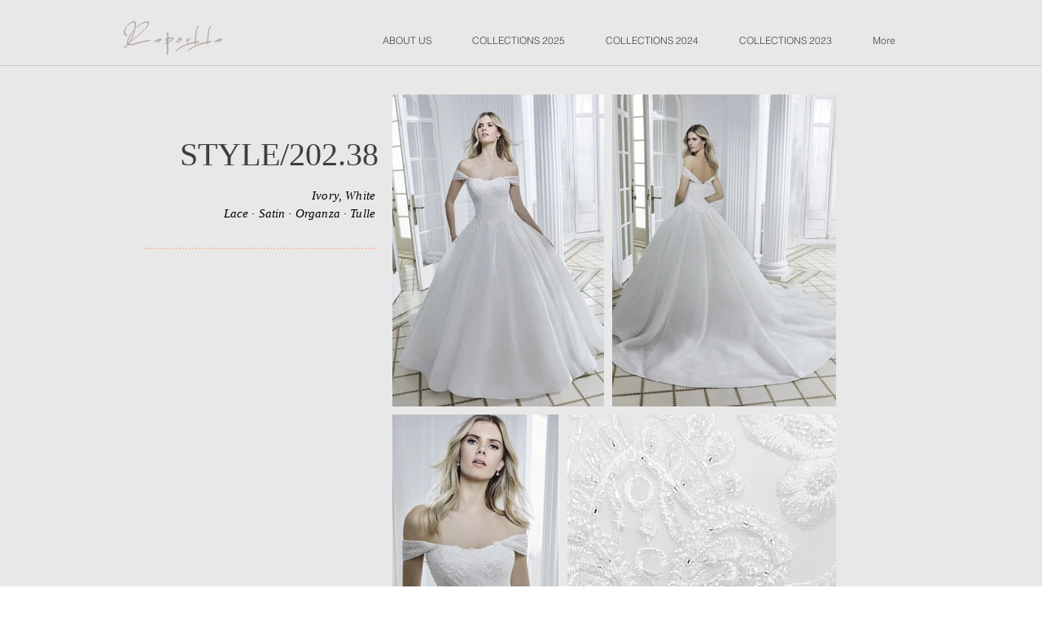

--- FILE ---
content_type: text/html; charset=UTF-8
request_url: https://www.charoullaweddings.com/copy-of-202-18
body_size: 152675
content:
<!DOCTYPE html>
<html lang="en">
<head>
  
  <!-- SEO Tags -->
  <title>202.38 | charoulla-weddings</title>
  <link rel="canonical" href="https://www.charoullaweddings.com/copy-of-202-18"/>
  <meta property="og:title" content="202.38 | charoulla-weddings"/>
  <meta property="og:url" content="https://www.charoullaweddings.com/copy-of-202-18"/>
  <meta property="og:site_name" content="charoulla-weddings"/>
  <meta property="og:type" content="website"/>
  <meta name="twitter:card" content="summary_large_image"/>
  <meta name="twitter:title" content="202.38 | charoulla-weddings"/>

  
  <meta charset='utf-8'>
  <meta name="viewport" content="width=device-width, initial-scale=1" id="wixDesktopViewport" />
  <meta http-equiv="X-UA-Compatible" content="IE=edge">
  <meta name="generator" content="Wix.com Website Builder"/>

  <link rel="icon" sizes="192x192" href="https://static.parastorage.com/client/pfavico.ico" type="image/x-icon"/>
  <link rel="shortcut icon" href="https://static.parastorage.com/client/pfavico.ico" type="image/x-icon"/>
  <link rel="apple-touch-icon" href="https://static.parastorage.com/client/pfavico.ico" type="image/x-icon"/>

  <!-- Safari Pinned Tab Icon -->
  <!-- <link rel="mask-icon" href="https://static.parastorage.com/client/pfavico.ico"> -->

  <!-- Original trials -->
  


  <!-- Segmenter Polyfill -->
  <script>
    if (!window.Intl || !window.Intl.Segmenter) {
      (function() {
        var script = document.createElement('script');
        script.src = 'https://static.parastorage.com/unpkg/@formatjs/intl-segmenter@11.7.10/polyfill.iife.js';
        document.head.appendChild(script);
      })();
    }
  </script>

  <!-- Legacy Polyfills -->
  <script nomodule="" src="https://static.parastorage.com/unpkg/core-js-bundle@3.2.1/minified.js"></script>
  <script nomodule="" src="https://static.parastorage.com/unpkg/focus-within-polyfill@5.0.9/dist/focus-within-polyfill.js"></script>

  <!-- Performance API Polyfills -->
  <script>
  (function () {
    var noop = function noop() {};
    if ("performance" in window === false) {
      window.performance = {};
    }
    window.performance.mark = performance.mark || noop;
    window.performance.measure = performance.measure || noop;
    if ("now" in window.performance === false) {
      var nowOffset = Date.now();
      if (performance.timing && performance.timing.navigationStart) {
        nowOffset = performance.timing.navigationStart;
      }
      window.performance.now = function now() {
        return Date.now() - nowOffset;
      };
    }
  })();
  </script>

  <!-- Globals Definitions -->
  <script>
    (function () {
      var now = Date.now()
      window.initialTimestamps = {
        initialTimestamp: now,
        initialRequestTimestamp: Math.round(performance.timeOrigin ? performance.timeOrigin : now - performance.now())
      }

      window.thunderboltTag = "libs-releases-GA-local"
      window.thunderboltVersion = "1.16780.0"
    })();
  </script>

  <!-- Essential Viewer Model -->
  <script type="application/json" id="wix-essential-viewer-model">{"fleetConfig":{"fleetName":"thunderbolt-seo-isolated-renderer","type":"GA","code":0},"mode":{"qa":false,"enableTestApi":false,"debug":false,"ssrIndicator":false,"ssrOnly":false,"siteAssetsFallback":"enable","versionIndicator":false},"componentsLibrariesTopology":[{"artifactId":"editor-elements","namespace":"wixui","url":"https:\/\/static.parastorage.com\/services\/editor-elements\/1.14852.0"},{"artifactId":"editor-elements","namespace":"dsgnsys","url":"https:\/\/static.parastorage.com\/services\/editor-elements\/1.14852.0"}],"siteFeaturesConfigs":{"sessionManager":{"isRunningInDifferentSiteContext":false}},"language":{"userLanguage":"en"},"siteAssets":{"clientTopology":{"mediaRootUrl":"https:\/\/static.wixstatic.com","staticMediaUrl":"https:\/\/static.wixstatic.com\/media","moduleRepoUrl":"https:\/\/static.parastorage.com\/unpkg","fileRepoUrl":"https:\/\/static.parastorage.com\/services","viewerAppsUrl":"https:\/\/viewer-apps.parastorage.com","viewerAssetsUrl":"https:\/\/viewer-assets.parastorage.com","siteAssetsUrl":"https:\/\/siteassets.parastorage.com","pageJsonServerUrls":["https:\/\/pages.parastorage.com","https:\/\/staticorigin.wixstatic.com","https:\/\/www.charoullaweddings.com","https:\/\/fallback.wix.com\/wix-html-editor-pages-webapp\/page"],"pathOfTBModulesInFileRepoForFallback":"wix-thunderbolt\/dist\/"}},"siteFeatures":["accessibility","appMonitoring","assetsLoader","businessLogger","captcha","clickHandlerRegistrar","commonConfig","componentsLoader","componentsRegistry","consentPolicy","cyclicTabbing","domSelectors","environmentWixCodeSdk","environment","locationWixCodeSdk","mpaNavigation","navigationManager","navigationPhases","ooi","pages","panorama","renderer","reporter","router","scrollRestoration","seoWixCodeSdk","seo","sessionManager","siteMembersWixCodeSdk","siteMembers","siteScrollBlocker","siteWixCodeSdk","speculationRules","ssrCache","stores","structureApi","thunderboltInitializer","tpaCommons","translations","usedPlatformApis","warmupData","windowMessageRegistrar","windowWixCodeSdk","wixCustomElementComponent","wixEmbedsApi","componentsReact","platform"],"site":{"externalBaseUrl":"https:\/\/www.charoullaweddings.com","isSEO":true},"media":{"staticMediaUrl":"https:\/\/static.wixstatic.com\/media","mediaRootUrl":"https:\/\/static.wixstatic.com\/","staticVideoUrl":"https:\/\/video.wixstatic.com\/"},"requestUrl":"https:\/\/www.charoullaweddings.com\/copy-of-202-18","rollout":{"siteAssetsVersionsRollout":false,"isDACRollout":0,"isTBRollout":false},"commonConfig":{"brand":"wix","host":"VIEWER","bsi":"","consentPolicy":{},"consentPolicyHeader":{},"siteRevision":"369","renderingFlow":"NONE","language":"en","locale":"el-gr"},"interactionSampleRatio":0.01,"dynamicModelUrl":"https:\/\/www.charoullaweddings.com\/_api\/v2\/dynamicmodel","accessTokensUrl":"https:\/\/www.charoullaweddings.com\/_api\/v1\/access-tokens","isExcludedFromSecurityExperiments":false,"experiments":{"specs.thunderbolt.hardenFetchAndXHR":true,"specs.thunderbolt.securityExperiments":true}}</script>
  <script>window.viewerModel = JSON.parse(document.getElementById('wix-essential-viewer-model').textContent)</script>

  <script>
    window.commonConfig = viewerModel.commonConfig
  </script>

  
  <!-- BEGIN handleAccessTokens bundle -->

  <script data-url="https://static.parastorage.com/services/wix-thunderbolt/dist/handleAccessTokens.inline.4f2f9a53.bundle.min.js">(()=>{"use strict";function e(e){let{context:o,property:r,value:n,enumerable:i=!0}=e,c=e.get,l=e.set;if(!r||void 0===n&&!c&&!l)return new Error("property and value are required");let a=o||globalThis,s=a?.[r],u={};if(void 0!==n)u.value=n;else{if(c){let e=t(c);e&&(u.get=e)}if(l){let e=t(l);e&&(u.set=e)}}let p={...u,enumerable:i||!1,configurable:!1};void 0!==n&&(p.writable=!1);try{Object.defineProperty(a,r,p)}catch(e){return e instanceof TypeError?s:e}return s}function t(e,t){return"function"==typeof e?e:!0===e?.async&&"function"==typeof e.func?t?async function(t){return e.func(t)}:async function(){return e.func()}:"function"==typeof e?.func?e.func:void 0}try{e({property:"strictDefine",value:e})}catch{}try{e({property:"defineStrictObject",value:r})}catch{}try{e({property:"defineStrictMethod",value:n})}catch{}var o=["toString","toLocaleString","valueOf","constructor","prototype"];function r(t){let{context:n,property:c,propertiesToExclude:l=[],skipPrototype:a=!1,hardenPrototypePropertiesToExclude:s=[]}=t;if(!c)return new Error("property is required");let u=(n||globalThis)[c],p={},f=i(n,c);u&&("object"==typeof u||"function"==typeof u)&&Reflect.ownKeys(u).forEach(t=>{if(!l.includes(t)&&!o.includes(t)){let o=i(u,t);if(o&&(o.writable||o.configurable)){let{value:r,get:n,set:i,enumerable:c=!1}=o,l={};void 0!==r?l.value=r:n?l.get=n:i&&(l.set=i);try{let o=e({context:u,property:t,...l,enumerable:c});p[t]=o}catch(e){if(!(e instanceof TypeError))throw e;try{p[t]=o.value||o.get||o.set}catch{}}}}});let d={originalObject:u,originalProperties:p};if(!a&&void 0!==u?.prototype){let e=r({context:u,property:"prototype",propertiesToExclude:s,skipPrototype:!0});e instanceof Error||(d.originalPrototype=e?.originalObject,d.originalPrototypeProperties=e?.originalProperties)}return e({context:n,property:c,value:u,enumerable:f?.enumerable}),d}function n(t,o){let r=(o||globalThis)[t],n=i(o||globalThis,t);return r&&n&&(n.writable||n.configurable)?(Object.freeze(r),e({context:globalThis,property:t,value:r})):r}function i(e,t){if(e&&t)try{return Reflect.getOwnPropertyDescriptor(e,t)}catch{return}}function c(e){if("string"!=typeof e)return e;try{return decodeURIComponent(e).toLowerCase().trim()}catch{return e.toLowerCase().trim()}}function l(e,t){let o="";if("string"==typeof e)o=e.split("=")[0]?.trim()||"";else{if(!e||"string"!=typeof e.name)return!1;o=e.name}return t.has(c(o)||"")}function a(e,t){let o;return o="string"==typeof e?e.split(";").map(e=>e.trim()).filter(e=>e.length>0):e||[],o.filter(e=>!l(e,t))}var s=null;function u(){return null===s&&(s=typeof Document>"u"?void 0:Object.getOwnPropertyDescriptor(Document.prototype,"cookie")),s}function p(t,o){if(!globalThis?.cookieStore)return;let r=globalThis.cookieStore.get.bind(globalThis.cookieStore),n=globalThis.cookieStore.getAll.bind(globalThis.cookieStore),i=globalThis.cookieStore.set.bind(globalThis.cookieStore),c=globalThis.cookieStore.delete.bind(globalThis.cookieStore);return e({context:globalThis.CookieStore.prototype,property:"get",value:async function(e){return l(("string"==typeof e?e:e.name)||"",t)?null:r.call(this,e)},enumerable:!0}),e({context:globalThis.CookieStore.prototype,property:"getAll",value:async function(){return a(await n.apply(this,Array.from(arguments)),t)},enumerable:!0}),e({context:globalThis.CookieStore.prototype,property:"set",value:async function(){let e=Array.from(arguments);if(!l(1===e.length?e[0].name:e[0],t))return i.apply(this,e);o&&console.warn(o)},enumerable:!0}),e({context:globalThis.CookieStore.prototype,property:"delete",value:async function(){let e=Array.from(arguments);if(!l(1===e.length?e[0].name:e[0],t))return c.apply(this,e)},enumerable:!0}),e({context:globalThis.cookieStore,property:"prototype",value:globalThis.CookieStore.prototype,enumerable:!1}),e({context:globalThis,property:"cookieStore",value:globalThis.cookieStore,enumerable:!0}),{get:r,getAll:n,set:i,delete:c}}var f=["TextEncoder","TextDecoder","XMLHttpRequestEventTarget","EventTarget","URL","JSON","Reflect","Object","Array","Map","Set","WeakMap","WeakSet","Promise","Symbol","Error"],d=["addEventListener","removeEventListener","dispatchEvent","encodeURI","encodeURIComponent","decodeURI","decodeURIComponent"];const y=(e,t)=>{try{const o=t?t.get.call(document):document.cookie;return o.split(";").map(e=>e.trim()).filter(t=>t?.startsWith(e))[0]?.split("=")[1]}catch(e){return""}},g=(e="",t="",o="/")=>`${e}=; ${t?`domain=${t};`:""} max-age=0; path=${o}; expires=Thu, 01 Jan 1970 00:00:01 GMT`;function m(){(function(){if("undefined"!=typeof window){const e=performance.getEntriesByType("navigation")[0];return"back_forward"===(e?.type||"")}return!1})()&&function(){const{counter:e}=function(){const e=b("getItem");if(e){const[t,o]=e.split("-"),r=o?parseInt(o,10):0;if(r>=3){const e=t?Number(t):0;if(Date.now()-e>6e4)return{counter:0}}return{counter:r}}return{counter:0}}();e<3?(!function(e=1){b("setItem",`${Date.now()}-${e}`)}(e+1),window.location.reload()):console.error("ATS: Max reload attempts reached")}()}function b(e,t){try{return sessionStorage[e]("reload",t||"")}catch(e){console.error("ATS: Error calling sessionStorage:",e)}}const h="client-session-bind",v="sec-fetch-unsupported",{experiments:w}=window.viewerModel,T=[h,"client-binding",v,"svSession","smSession","server-session-bind","wixSession2","wixSession3"].map(e=>e.toLowerCase()),{cookie:S}=function(t,o){let r=new Set(t);return e({context:document,property:"cookie",set:{func:e=>function(e,t,o,r){let n=u(),i=c(t.split(";")[0]||"")||"";[...o].every(e=>!i.startsWith(e.toLowerCase()))&&n?.set?n.set.call(e,t):r&&console.warn(r)}(document,e,r,o)},get:{func:()=>function(e,t){let o=u();if(!o?.get)throw new Error("Cookie descriptor or getter not available");return a(o.get.call(e),t).join("; ")}(document,r)},enumerable:!0}),{cookieStore:p(r,o),cookie:u()}}(T),k="tbReady",x="security_overrideGlobals",{experiments:E,siteFeaturesConfigs:C,accessTokensUrl:P}=window.viewerModel,R=P,M={},O=(()=>{const e=y(h,S);if(w["specs.thunderbolt.browserCacheReload"]){y(v,S)||e?b("removeItem"):m()}return(()=>{const e=g(h),t=g(h,location.hostname);S.set.call(document,e),S.set.call(document,t)})(),e})();O&&(M["client-binding"]=O);const D=fetch;addEventListener(k,function e(t){const{logger:o}=t.detail;try{window.tb.init({fetch:D,fetchHeaders:M})}catch(e){const t=new Error("TB003");o.meter(`${x}_${t.message}`,{paramsOverrides:{errorType:x,eventString:t.message}}),window?.viewerModel?.mode.debug&&console.error(e)}finally{removeEventListener(k,e)}}),E["specs.thunderbolt.hardenFetchAndXHR"]||(window.fetchDynamicModel=()=>C.sessionManager.isRunningInDifferentSiteContext?Promise.resolve({}):fetch(R,{credentials:"same-origin",headers:M}).then(function(e){if(!e.ok)throw new Error(`[${e.status}]${e.statusText}`);return e.json()}),window.dynamicModelPromise=window.fetchDynamicModel())})();
//# sourceMappingURL=https://static.parastorage.com/services/wix-thunderbolt/dist/handleAccessTokens.inline.4f2f9a53.bundle.min.js.map</script>

<!-- END handleAccessTokens bundle -->

<!-- BEGIN overrideGlobals bundle -->

<script data-url="https://static.parastorage.com/services/wix-thunderbolt/dist/overrideGlobals.inline.ec13bfcf.bundle.min.js">(()=>{"use strict";function e(e){let{context:r,property:o,value:n,enumerable:i=!0}=e,c=e.get,a=e.set;if(!o||void 0===n&&!c&&!a)return new Error("property and value are required");let l=r||globalThis,u=l?.[o],s={};if(void 0!==n)s.value=n;else{if(c){let e=t(c);e&&(s.get=e)}if(a){let e=t(a);e&&(s.set=e)}}let p={...s,enumerable:i||!1,configurable:!1};void 0!==n&&(p.writable=!1);try{Object.defineProperty(l,o,p)}catch(e){return e instanceof TypeError?u:e}return u}function t(e,t){return"function"==typeof e?e:!0===e?.async&&"function"==typeof e.func?t?async function(t){return e.func(t)}:async function(){return e.func()}:"function"==typeof e?.func?e.func:void 0}try{e({property:"strictDefine",value:e})}catch{}try{e({property:"defineStrictObject",value:o})}catch{}try{e({property:"defineStrictMethod",value:n})}catch{}var r=["toString","toLocaleString","valueOf","constructor","prototype"];function o(t){let{context:n,property:c,propertiesToExclude:a=[],skipPrototype:l=!1,hardenPrototypePropertiesToExclude:u=[]}=t;if(!c)return new Error("property is required");let s=(n||globalThis)[c],p={},f=i(n,c);s&&("object"==typeof s||"function"==typeof s)&&Reflect.ownKeys(s).forEach(t=>{if(!a.includes(t)&&!r.includes(t)){let r=i(s,t);if(r&&(r.writable||r.configurable)){let{value:o,get:n,set:i,enumerable:c=!1}=r,a={};void 0!==o?a.value=o:n?a.get=n:i&&(a.set=i);try{let r=e({context:s,property:t,...a,enumerable:c});p[t]=r}catch(e){if(!(e instanceof TypeError))throw e;try{p[t]=r.value||r.get||r.set}catch{}}}}});let d={originalObject:s,originalProperties:p};if(!l&&void 0!==s?.prototype){let e=o({context:s,property:"prototype",propertiesToExclude:u,skipPrototype:!0});e instanceof Error||(d.originalPrototype=e?.originalObject,d.originalPrototypeProperties=e?.originalProperties)}return e({context:n,property:c,value:s,enumerable:f?.enumerable}),d}function n(t,r){let o=(r||globalThis)[t],n=i(r||globalThis,t);return o&&n&&(n.writable||n.configurable)?(Object.freeze(o),e({context:globalThis,property:t,value:o})):o}function i(e,t){if(e&&t)try{return Reflect.getOwnPropertyDescriptor(e,t)}catch{return}}function c(e){if("string"!=typeof e)return e;try{return decodeURIComponent(e).toLowerCase().trim()}catch{return e.toLowerCase().trim()}}function a(e,t){return e instanceof Headers?e.forEach((r,o)=>{l(o,t)||e.delete(o)}):Object.keys(e).forEach(r=>{l(r,t)||delete e[r]}),e}function l(e,t){return!t.has(c(e)||"")}function u(e,t){let r=!0,o=function(e){let t,r;if(globalThis.Request&&e instanceof Request)t=e.url;else{if("function"!=typeof e?.toString)throw new Error("Unsupported type for url");t=e.toString()}try{return new URL(t).pathname}catch{return r=t.replace(/#.+/gi,"").split("?").shift(),r.startsWith("/")?r:`/${r}`}}(e),n=c(o);return n&&t.some(e=>n.includes(e))&&(r=!1),r}function s(t,r,o){let n=fetch,i=XMLHttpRequest,c=new Set(r);function s(){let e=new i,r=e.open,n=e.setRequestHeader;return e.open=function(){let n=Array.from(arguments),i=n[1];if(n.length<2||u(i,t))return r.apply(e,n);throw new Error(o||`Request not allowed for path ${i}`)},e.setRequestHeader=function(t,r){l(decodeURIComponent(t),c)&&n.call(e,t,r)},e}return e({property:"fetch",value:function(){let e=function(e,t){return globalThis.Request&&e[0]instanceof Request&&e[0]?.headers?a(e[0].headers,t):e[1]?.headers&&a(e[1].headers,t),e}(arguments,c);return u(arguments[0],t)?n.apply(globalThis,Array.from(e)):new Promise((e,t)=>{t(new Error(o||`Request not allowed for path ${arguments[0]}`))})},enumerable:!0}),e({property:"XMLHttpRequest",value:s,enumerable:!0}),Object.keys(i).forEach(e=>{s[e]=i[e]}),{fetch:n,XMLHttpRequest:i}}var p=["TextEncoder","TextDecoder","XMLHttpRequestEventTarget","EventTarget","URL","JSON","Reflect","Object","Array","Map","Set","WeakMap","WeakSet","Promise","Symbol","Error"],f=["addEventListener","removeEventListener","dispatchEvent","encodeURI","encodeURIComponent","decodeURI","decodeURIComponent"];const d=function(){let t=globalThis.open,r=document.open;function o(e,r,o){let n="string"!=typeof e,i=t.call(window,e,r,o);return n||e&&function(e){return e.startsWith("//")&&/(?:[a-z0-9](?:[a-z0-9-]{0,61}[a-z0-9])?\.)+[a-z0-9][a-z0-9-]{0,61}[a-z0-9]/g.test(`${location.protocol}:${e}`)&&(e=`${location.protocol}${e}`),!e.startsWith("http")||new URL(e).hostname===location.hostname}(e)?{}:i}return e({property:"open",value:o,context:globalThis,enumerable:!0}),e({property:"open",value:function(e,t,n){return e?o(e,t,n):r.call(document,e||"",t||"",n||"")},context:document,enumerable:!0}),{open:t,documentOpen:r}},y=function(){let t=document.createElement,r=Element.prototype.setAttribute,o=Element.prototype.setAttributeNS;return e({property:"createElement",context:document,value:function(n,i){let a=t.call(document,n,i);if("iframe"===c(n)){e({property:"srcdoc",context:a,get:()=>"",set:()=>{console.warn("`srcdoc` is not allowed in iframe elements.")}});let t=function(e,t){"srcdoc"!==e.toLowerCase()?r.call(a,e,t):console.warn("`srcdoc` attribute is not allowed to be set.")},n=function(e,t,r){"srcdoc"!==t.toLowerCase()?o.call(a,e,t,r):console.warn("`srcdoc` attribute is not allowed to be set.")};a.setAttribute=t,a.setAttributeNS=n}return a},enumerable:!0}),{createElement:t,setAttribute:r,setAttributeNS:o}},m=["client-binding"],b=["/_api/v1/access-tokens","/_api/v2/dynamicmodel","/_api/one-app-session-web/v3/businesses"],h=function(){let t=setTimeout,r=setInterval;return o("setTimeout",0,globalThis),o("setInterval",0,globalThis),{setTimeout:t,setInterval:r};function o(t,r,o){let n=o||globalThis,i=n[t];if(!i||"function"!=typeof i)throw new Error(`Function ${t} not found or is not a function`);e({property:t,value:function(){let e=Array.from(arguments);if("string"!=typeof e[r])return i.apply(n,e);console.warn(`Calling ${t} with a String Argument at index ${r} is not allowed`)},context:o,enumerable:!0})}},v=function(){if(navigator&&"serviceWorker"in navigator){let t=navigator.serviceWorker.register;return e({context:navigator.serviceWorker,property:"register",value:function(){console.log("Service worker registration is not allowed")},enumerable:!0}),{register:t}}return{}};performance.mark("overrideGlobals started");const{isExcludedFromSecurityExperiments:g,experiments:w}=window.viewerModel,E=!g&&w["specs.thunderbolt.securityExperiments"];try{d(),E&&y(),w["specs.thunderbolt.hardenFetchAndXHR"]&&E&&s(b,m),v(),(e=>{let t=[],r=[];r=r.concat(["TextEncoder","TextDecoder"]),e&&(r=r.concat(["XMLHttpRequestEventTarget","EventTarget"])),r=r.concat(["URL","JSON"]),e&&(t=t.concat(["addEventListener","removeEventListener"])),t=t.concat(["encodeURI","encodeURIComponent","decodeURI","decodeURIComponent"]),r=r.concat(["String","Number"]),e&&r.push("Object"),r=r.concat(["Reflect"]),t.forEach(e=>{n(e),["addEventListener","removeEventListener"].includes(e)&&n(e,document)}),r.forEach(e=>{o({property:e})})})(E),E&&h()}catch(e){window?.viewerModel?.mode.debug&&console.error(e);const t=new Error("TB006");window.fedops?.reportError(t,"security_overrideGlobals"),window.Sentry?window.Sentry.captureException(t):globalThis.defineStrictProperty("sentryBuffer",[t],window,!1)}performance.mark("overrideGlobals ended")})();
//# sourceMappingURL=https://static.parastorage.com/services/wix-thunderbolt/dist/overrideGlobals.inline.ec13bfcf.bundle.min.js.map</script>

<!-- END overrideGlobals bundle -->


  
  <script>
    window.commonConfig = viewerModel.commonConfig

	
  </script>

  <!-- Initial CSS -->
  <style data-url="https://static.parastorage.com/services/wix-thunderbolt/dist/main.347af09f.min.css">@keyframes slide-horizontal-new{0%{transform:translateX(100%)}}@keyframes slide-horizontal-old{80%{opacity:1}to{opacity:0;transform:translateX(-100%)}}@keyframes slide-vertical-new{0%{transform:translateY(-100%)}}@keyframes slide-vertical-old{80%{opacity:1}to{opacity:0;transform:translateY(100%)}}@keyframes out-in-new{0%{opacity:0}}@keyframes out-in-old{to{opacity:0}}:root:active-view-transition{view-transition-name:none}::view-transition{pointer-events:none}:root:active-view-transition::view-transition-new(page-group),:root:active-view-transition::view-transition-old(page-group){animation-duration:.6s;cursor:wait;pointer-events:all}:root:active-view-transition-type(SlideHorizontal)::view-transition-old(page-group){animation:slide-horizontal-old .6s cubic-bezier(.83,0,.17,1) forwards;mix-blend-mode:normal}:root:active-view-transition-type(SlideHorizontal)::view-transition-new(page-group){animation:slide-horizontal-new .6s cubic-bezier(.83,0,.17,1) backwards;mix-blend-mode:normal}:root:active-view-transition-type(SlideVertical)::view-transition-old(page-group){animation:slide-vertical-old .6s cubic-bezier(.83,0,.17,1) forwards;mix-blend-mode:normal}:root:active-view-transition-type(SlideVertical)::view-transition-new(page-group){animation:slide-vertical-new .6s cubic-bezier(.83,0,.17,1) backwards;mix-blend-mode:normal}:root:active-view-transition-type(OutIn)::view-transition-old(page-group){animation:out-in-old .35s cubic-bezier(.22,1,.36,1) forwards}:root:active-view-transition-type(OutIn)::view-transition-new(page-group){animation:out-in-new .35s cubic-bezier(.64,0,.78,0) .35s backwards}@media(prefers-reduced-motion:reduce){::view-transition-group(*),::view-transition-new(*),::view-transition-old(*){animation:none!important}}body,html{background:transparent;border:0;margin:0;outline:0;padding:0;vertical-align:baseline}body{--scrollbar-width:0px;font-family:Arial,Helvetica,sans-serif;font-size:10px}body,html{height:100%}body{overflow-x:auto;overflow-y:scroll}body:not(.responsive) #site-root{min-width:var(--site-width);width:100%}body:not([data-js-loaded]) [data-hide-prejs]{visibility:hidden}interact-element{display:contents}#SITE_CONTAINER{position:relative}:root{--one-unit:1vw;--section-max-width:9999px;--spx-stopper-max:9999px;--spx-stopper-min:0px;--browser-zoom:1}@supports(-webkit-appearance:none) and (stroke-color:transparent){:root{--safari-sticky-fix:opacity;--experimental-safari-sticky-fix:translateZ(0)}}@supports(container-type:inline-size){:root{--one-unit:1cqw}}[id^=oldHoverBox-]{mix-blend-mode:plus-lighter;transition:opacity .5s ease,visibility .5s ease}[data-mesh-id$=inlineContent-gridContainer]:has(>[id^=oldHoverBox-]){isolation:isolate}</style>
<style data-url="https://static.parastorage.com/services/wix-thunderbolt/dist/main.renderer.9cb0985f.min.css">a,abbr,acronym,address,applet,b,big,blockquote,button,caption,center,cite,code,dd,del,dfn,div,dl,dt,em,fieldset,font,footer,form,h1,h2,h3,h4,h5,h6,header,i,iframe,img,ins,kbd,label,legend,li,nav,object,ol,p,pre,q,s,samp,section,small,span,strike,strong,sub,sup,table,tbody,td,tfoot,th,thead,title,tr,tt,u,ul,var{background:transparent;border:0;margin:0;outline:0;padding:0;vertical-align:baseline}input,select,textarea{box-sizing:border-box;font-family:Helvetica,Arial,sans-serif}ol,ul{list-style:none}blockquote,q{quotes:none}ins{text-decoration:none}del{text-decoration:line-through}table{border-collapse:collapse;border-spacing:0}a{cursor:pointer;text-decoration:none}.testStyles{overflow-y:hidden}.reset-button{-webkit-appearance:none;background:none;border:0;color:inherit;font:inherit;line-height:normal;outline:0;overflow:visible;padding:0;-webkit-user-select:none;-moz-user-select:none;-ms-user-select:none}:focus{outline:none}body.device-mobile-optimized:not(.disable-site-overflow){overflow-x:hidden;overflow-y:scroll}body.device-mobile-optimized:not(.responsive) #SITE_CONTAINER{margin-left:auto;margin-right:auto;overflow-x:visible;position:relative;width:320px}body.device-mobile-optimized:not(.responsive):not(.blockSiteScrolling) #SITE_CONTAINER{margin-top:0}body.device-mobile-optimized>*{max-width:100%!important}body.device-mobile-optimized #site-root{overflow-x:hidden;overflow-y:hidden}@supports(overflow:clip){body.device-mobile-optimized #site-root{overflow-x:clip;overflow-y:clip}}body.device-mobile-non-optimized #SITE_CONTAINER #site-root{overflow-x:clip;overflow-y:clip}body.device-mobile-non-optimized.fullScreenMode{background-color:#5f6360}body.device-mobile-non-optimized.fullScreenMode #MOBILE_ACTIONS_MENU,body.device-mobile-non-optimized.fullScreenMode #SITE_BACKGROUND,body.device-mobile-non-optimized.fullScreenMode #site-root,body.fullScreenMode #WIX_ADS{visibility:hidden}body.fullScreenMode{overflow-x:hidden!important;overflow-y:hidden!important}body.fullScreenMode.device-mobile-optimized #TINY_MENU{opacity:0;pointer-events:none}body.fullScreenMode-scrollable.device-mobile-optimized{overflow-x:hidden!important;overflow-y:auto!important}body.fullScreenMode-scrollable.device-mobile-optimized #masterPage,body.fullScreenMode-scrollable.device-mobile-optimized #site-root{overflow-x:hidden!important;overflow-y:hidden!important}body.fullScreenMode-scrollable.device-mobile-optimized #SITE_BACKGROUND,body.fullScreenMode-scrollable.device-mobile-optimized #masterPage{height:auto!important}body.fullScreenMode-scrollable.device-mobile-optimized #masterPage.mesh-layout{height:0!important}body.blockSiteScrolling,body.siteScrollingBlocked{position:fixed;width:100%}body.blockSiteScrolling #SITE_CONTAINER{margin-top:calc(var(--blocked-site-scroll-margin-top)*-1)}#site-root{margin:0 auto;min-height:100%;position:relative;top:var(--wix-ads-height)}#site-root img:not([src]){visibility:hidden}#site-root svg img:not([src]){visibility:visible}.auto-generated-link{color:inherit}#SCROLL_TO_BOTTOM,#SCROLL_TO_TOP{height:0}.has-click-trigger{cursor:pointer}.fullScreenOverlay{bottom:0;display:flex;justify-content:center;left:0;overflow-y:hidden;position:fixed;right:0;top:-60px;z-index:1005}.fullScreenOverlay>.fullScreenOverlayContent{bottom:0;left:0;margin:0 auto;overflow:hidden;position:absolute;right:0;top:60px;transform:translateZ(0)}[data-mesh-id$=centeredContent],[data-mesh-id$=form],[data-mesh-id$=inlineContent]{pointer-events:none;position:relative}[data-mesh-id$=-gridWrapper],[data-mesh-id$=-rotated-wrapper]{pointer-events:none}[data-mesh-id$=-gridContainer]>*,[data-mesh-id$=-rotated-wrapper]>*,[data-mesh-id$=inlineContent]>:not([data-mesh-id$=-gridContainer]){pointer-events:auto}.device-mobile-optimized #masterPage.mesh-layout #SOSP_CONTAINER_CUSTOM_ID{grid-area:2/1/3/2;-ms-grid-row:2;position:relative}#masterPage.mesh-layout{-ms-grid-rows:max-content max-content min-content max-content;-ms-grid-columns:100%;align-items:start;display:-ms-grid;display:grid;grid-template-columns:100%;grid-template-rows:max-content max-content min-content max-content;justify-content:stretch}#masterPage.mesh-layout #PAGES_CONTAINER,#masterPage.mesh-layout #SITE_FOOTER-placeholder,#masterPage.mesh-layout #SITE_FOOTER_WRAPPER,#masterPage.mesh-layout #SITE_HEADER-placeholder,#masterPage.mesh-layout #SITE_HEADER_WRAPPER,#masterPage.mesh-layout #SOSP_CONTAINER_CUSTOM_ID[data-state~=mobileView],#masterPage.mesh-layout #soapAfterPagesContainer,#masterPage.mesh-layout #soapBeforePagesContainer{-ms-grid-row-align:start;-ms-grid-column-align:start;-ms-grid-column:1}#masterPage.mesh-layout #SITE_HEADER-placeholder,#masterPage.mesh-layout #SITE_HEADER_WRAPPER{grid-area:1/1/2/2;-ms-grid-row:1}#masterPage.mesh-layout #PAGES_CONTAINER,#masterPage.mesh-layout #soapAfterPagesContainer,#masterPage.mesh-layout #soapBeforePagesContainer{grid-area:3/1/4/2;-ms-grid-row:3}#masterPage.mesh-layout #soapAfterPagesContainer,#masterPage.mesh-layout #soapBeforePagesContainer{width:100%}#masterPage.mesh-layout #PAGES_CONTAINER{align-self:stretch}#masterPage.mesh-layout main#PAGES_CONTAINER{display:block}#masterPage.mesh-layout #SITE_FOOTER-placeholder,#masterPage.mesh-layout #SITE_FOOTER_WRAPPER{grid-area:4/1/5/2;-ms-grid-row:4}#masterPage.mesh-layout #SITE_PAGES,#masterPage.mesh-layout [data-mesh-id=PAGES_CONTAINERcenteredContent],#masterPage.mesh-layout [data-mesh-id=PAGES_CONTAINERinlineContent]{height:100%}#masterPage.mesh-layout.desktop>*{width:100%}#masterPage.mesh-layout #PAGES_CONTAINER,#masterPage.mesh-layout #SITE_FOOTER,#masterPage.mesh-layout #SITE_FOOTER_WRAPPER,#masterPage.mesh-layout #SITE_HEADER,#masterPage.mesh-layout #SITE_HEADER_WRAPPER,#masterPage.mesh-layout #SITE_PAGES,#masterPage.mesh-layout #masterPageinlineContent{position:relative}#masterPage.mesh-layout #SITE_HEADER{grid-area:1/1/2/2}#masterPage.mesh-layout #SITE_FOOTER{grid-area:4/1/5/2}#masterPage.mesh-layout.overflow-x-clip #SITE_FOOTER,#masterPage.mesh-layout.overflow-x-clip #SITE_HEADER{overflow-x:clip}[data-z-counter]{z-index:0}[data-z-counter="0"]{z-index:auto}.wixSiteProperties{-webkit-font-smoothing:antialiased;-moz-osx-font-smoothing:grayscale}:root{--wst-button-color-fill-primary:rgb(var(--color_48));--wst-button-color-border-primary:rgb(var(--color_49));--wst-button-color-text-primary:rgb(var(--color_50));--wst-button-color-fill-primary-hover:rgb(var(--color_51));--wst-button-color-border-primary-hover:rgb(var(--color_52));--wst-button-color-text-primary-hover:rgb(var(--color_53));--wst-button-color-fill-primary-disabled:rgb(var(--color_54));--wst-button-color-border-primary-disabled:rgb(var(--color_55));--wst-button-color-text-primary-disabled:rgb(var(--color_56));--wst-button-color-fill-secondary:rgb(var(--color_57));--wst-button-color-border-secondary:rgb(var(--color_58));--wst-button-color-text-secondary:rgb(var(--color_59));--wst-button-color-fill-secondary-hover:rgb(var(--color_60));--wst-button-color-border-secondary-hover:rgb(var(--color_61));--wst-button-color-text-secondary-hover:rgb(var(--color_62));--wst-button-color-fill-secondary-disabled:rgb(var(--color_63));--wst-button-color-border-secondary-disabled:rgb(var(--color_64));--wst-button-color-text-secondary-disabled:rgb(var(--color_65));--wst-color-fill-base-1:rgb(var(--color_36));--wst-color-fill-base-2:rgb(var(--color_37));--wst-color-fill-base-shade-1:rgb(var(--color_38));--wst-color-fill-base-shade-2:rgb(var(--color_39));--wst-color-fill-base-shade-3:rgb(var(--color_40));--wst-color-fill-accent-1:rgb(var(--color_41));--wst-color-fill-accent-2:rgb(var(--color_42));--wst-color-fill-accent-3:rgb(var(--color_43));--wst-color-fill-accent-4:rgb(var(--color_44));--wst-color-fill-background-primary:rgb(var(--color_11));--wst-color-fill-background-secondary:rgb(var(--color_12));--wst-color-text-primary:rgb(var(--color_15));--wst-color-text-secondary:rgb(var(--color_14));--wst-color-action:rgb(var(--color_18));--wst-color-disabled:rgb(var(--color_39));--wst-color-title:rgb(var(--color_45));--wst-color-subtitle:rgb(var(--color_46));--wst-color-line:rgb(var(--color_47));--wst-font-style-h2:var(--font_2);--wst-font-style-h3:var(--font_3);--wst-font-style-h4:var(--font_4);--wst-font-style-h5:var(--font_5);--wst-font-style-h6:var(--font_6);--wst-font-style-body-large:var(--font_7);--wst-font-style-body-medium:var(--font_8);--wst-font-style-body-small:var(--font_9);--wst-font-style-body-x-small:var(--font_10);--wst-color-custom-1:rgb(var(--color_13));--wst-color-custom-2:rgb(var(--color_16));--wst-color-custom-3:rgb(var(--color_17));--wst-color-custom-4:rgb(var(--color_19));--wst-color-custom-5:rgb(var(--color_20));--wst-color-custom-6:rgb(var(--color_21));--wst-color-custom-7:rgb(var(--color_22));--wst-color-custom-8:rgb(var(--color_23));--wst-color-custom-9:rgb(var(--color_24));--wst-color-custom-10:rgb(var(--color_25));--wst-color-custom-11:rgb(var(--color_26));--wst-color-custom-12:rgb(var(--color_27));--wst-color-custom-13:rgb(var(--color_28));--wst-color-custom-14:rgb(var(--color_29));--wst-color-custom-15:rgb(var(--color_30));--wst-color-custom-16:rgb(var(--color_31));--wst-color-custom-17:rgb(var(--color_32));--wst-color-custom-18:rgb(var(--color_33));--wst-color-custom-19:rgb(var(--color_34));--wst-color-custom-20:rgb(var(--color_35))}.wix-presets-wrapper{display:contents}</style>

  <meta name="format-detection" content="telephone=no">
  <meta name="skype_toolbar" content="skype_toolbar_parser_compatible">
  
  

  

  

  <!-- head performance data start -->
  
  <!-- head performance data end -->
  

    


    
<style data-href="https://static.parastorage.com/services/editor-elements-library/dist/thunderbolt/rb_wixui.thunderbolt_bootstrap-classic.72e6a2a3.min.css">.PlZyDq{touch-action:manipulation}.uDW_Qe{align-items:center;box-sizing:border-box;display:flex;justify-content:var(--label-align);min-width:100%;text-align:initial;width:-moz-max-content;width:max-content}.uDW_Qe:before{max-width:var(--margin-start,0)}.uDW_Qe:after,.uDW_Qe:before{align-self:stretch;content:"";flex-grow:1}.uDW_Qe:after{max-width:var(--margin-end,0)}.FubTgk{height:100%}.FubTgk .uDW_Qe{border-radius:var(--corvid-border-radius,var(--rd,0));bottom:0;box-shadow:var(--shd,0 1px 4px rgba(0,0,0,.6));left:0;position:absolute;right:0;top:0;transition:var(--trans1,border-color .4s ease 0s,background-color .4s ease 0s)}.FubTgk .uDW_Qe:link,.FubTgk .uDW_Qe:visited{border-color:transparent}.FubTgk .l7_2fn{color:var(--corvid-color,rgb(var(--txt,var(--color_15,color_15))));font:var(--fnt,var(--font_5));margin:0;position:relative;transition:var(--trans2,color .4s ease 0s);white-space:nowrap}.FubTgk[aria-disabled=false] .uDW_Qe{background-color:var(--corvid-background-color,rgba(var(--bg,var(--color_17,color_17)),var(--alpha-bg,1)));border:solid var(--corvid-border-color,rgba(var(--brd,var(--color_15,color_15)),var(--alpha-brd,1))) var(--corvid-border-width,var(--brw,0));cursor:pointer!important}:host(.device-mobile-optimized) .FubTgk[aria-disabled=false]:active .uDW_Qe,body.device-mobile-optimized .FubTgk[aria-disabled=false]:active .uDW_Qe{background-color:var(--corvid-hover-background-color,rgba(var(--bgh,var(--color_18,color_18)),var(--alpha-bgh,1)));border-color:var(--corvid-hover-border-color,rgba(var(--brdh,var(--color_15,color_15)),var(--alpha-brdh,1)))}:host(.device-mobile-optimized) .FubTgk[aria-disabled=false]:active .l7_2fn,body.device-mobile-optimized .FubTgk[aria-disabled=false]:active .l7_2fn{color:var(--corvid-hover-color,rgb(var(--txth,var(--color_15,color_15))))}:host(:not(.device-mobile-optimized)) .FubTgk[aria-disabled=false]:hover .uDW_Qe,body:not(.device-mobile-optimized) .FubTgk[aria-disabled=false]:hover .uDW_Qe{background-color:var(--corvid-hover-background-color,rgba(var(--bgh,var(--color_18,color_18)),var(--alpha-bgh,1)));border-color:var(--corvid-hover-border-color,rgba(var(--brdh,var(--color_15,color_15)),var(--alpha-brdh,1)))}:host(:not(.device-mobile-optimized)) .FubTgk[aria-disabled=false]:hover .l7_2fn,body:not(.device-mobile-optimized) .FubTgk[aria-disabled=false]:hover .l7_2fn{color:var(--corvid-hover-color,rgb(var(--txth,var(--color_15,color_15))))}.FubTgk[aria-disabled=true] .uDW_Qe{background-color:var(--corvid-disabled-background-color,rgba(var(--bgd,204,204,204),var(--alpha-bgd,1)));border-color:var(--corvid-disabled-border-color,rgba(var(--brdd,204,204,204),var(--alpha-brdd,1)));border-style:solid;border-width:var(--corvid-border-width,var(--brw,0))}.FubTgk[aria-disabled=true] .l7_2fn{color:var(--corvid-disabled-color,rgb(var(--txtd,255,255,255)))}.uUxqWY{align-items:center;box-sizing:border-box;display:flex;justify-content:var(--label-align);min-width:100%;text-align:initial;width:-moz-max-content;width:max-content}.uUxqWY:before{max-width:var(--margin-start,0)}.uUxqWY:after,.uUxqWY:before{align-self:stretch;content:"";flex-grow:1}.uUxqWY:after{max-width:var(--margin-end,0)}.Vq4wYb[aria-disabled=false] .uUxqWY{cursor:pointer}:host(.device-mobile-optimized) .Vq4wYb[aria-disabled=false]:active .wJVzSK,body.device-mobile-optimized .Vq4wYb[aria-disabled=false]:active .wJVzSK{color:var(--corvid-hover-color,rgb(var(--txth,var(--color_15,color_15))));transition:var(--trans,color .4s ease 0s)}:host(:not(.device-mobile-optimized)) .Vq4wYb[aria-disabled=false]:hover .wJVzSK,body:not(.device-mobile-optimized) .Vq4wYb[aria-disabled=false]:hover .wJVzSK{color:var(--corvid-hover-color,rgb(var(--txth,var(--color_15,color_15))));transition:var(--trans,color .4s ease 0s)}.Vq4wYb .uUxqWY{bottom:0;left:0;position:absolute;right:0;top:0}.Vq4wYb .wJVzSK{color:var(--corvid-color,rgb(var(--txt,var(--color_15,color_15))));font:var(--fnt,var(--font_5));transition:var(--trans,color .4s ease 0s);white-space:nowrap}.Vq4wYb[aria-disabled=true] .wJVzSK{color:var(--corvid-disabled-color,rgb(var(--txtd,255,255,255)))}:host(:not(.device-mobile-optimized)) .CohWsy,body:not(.device-mobile-optimized) .CohWsy{display:flex}:host(:not(.device-mobile-optimized)) .V5AUxf,body:not(.device-mobile-optimized) .V5AUxf{-moz-column-gap:var(--margin);column-gap:var(--margin);direction:var(--direction);display:flex;margin:0 auto;position:relative;width:calc(100% - var(--padding)*2)}:host(:not(.device-mobile-optimized)) .V5AUxf>*,body:not(.device-mobile-optimized) .V5AUxf>*{direction:ltr;flex:var(--column-flex) 1 0%;left:0;margin-bottom:var(--padding);margin-top:var(--padding);min-width:0;position:relative;top:0}:host(.device-mobile-optimized) .V5AUxf,body.device-mobile-optimized .V5AUxf{display:block;padding-bottom:var(--padding-y);padding-left:var(--padding-x,0);padding-right:var(--padding-x,0);padding-top:var(--padding-y);position:relative}:host(.device-mobile-optimized) .V5AUxf>*,body.device-mobile-optimized .V5AUxf>*{margin-bottom:var(--margin);position:relative}:host(.device-mobile-optimized) .V5AUxf>:first-child,body.device-mobile-optimized .V5AUxf>:first-child{margin-top:var(--firstChildMarginTop,0)}:host(.device-mobile-optimized) .V5AUxf>:last-child,body.device-mobile-optimized .V5AUxf>:last-child{margin-bottom:var(--lastChildMarginBottom)}.LIhNy3{backface-visibility:hidden}.jhxvbR,.mtrorN{display:block;height:100%;width:100%}.jhxvbR img{max-width:var(--wix-img-max-width,100%)}.jhxvbR[data-animate-blur] img{filter:blur(9px);transition:filter .8s ease-in}.jhxvbR[data-animate-blur] img[data-load-done]{filter:none}.if7Vw2{height:100%;left:0;-webkit-mask-image:var(--mask-image,none);mask-image:var(--mask-image,none);-webkit-mask-position:var(--mask-position,0);mask-position:var(--mask-position,0);-webkit-mask-repeat:var(--mask-repeat,no-repeat);mask-repeat:var(--mask-repeat,no-repeat);-webkit-mask-size:var(--mask-size,100%);mask-size:var(--mask-size,100%);overflow:hidden;pointer-events:var(--fill-layer-background-media-pointer-events);position:absolute;top:0;width:100%}.if7Vw2.f0uTJH{clip:rect(0,auto,auto,0)}.if7Vw2 .i1tH8h{height:100%;position:absolute;top:0;width:100%}.if7Vw2 .DXi4PB{height:var(--fill-layer-image-height,100%);opacity:var(--fill-layer-image-opacity)}.if7Vw2 .DXi4PB img{height:100%;width:100%}@supports(-webkit-hyphens:none){.if7Vw2.f0uTJH{clip:auto;-webkit-clip-path:inset(0)}}.wG8dni{height:100%}.tcElKx{background-color:var(--bg-overlay-color);background-image:var(--bg-gradient);transition:var(--inherit-transition)}.ImALHf,.Ybjs9b{opacity:var(--fill-layer-video-opacity)}.UWmm3w{bottom:var(--media-padding-bottom);height:var(--media-padding-height);position:absolute;top:var(--media-padding-top);width:100%}.Yjj1af{transform:scale(var(--scale,1));transition:var(--transform-duration,transform 0s)}.ImALHf{height:100%;position:relative;width:100%}.KCM6zk{opacity:var(--fill-layer-video-opacity,var(--fill-layer-image-opacity,1))}.KCM6zk .DXi4PB,.KCM6zk .ImALHf,.KCM6zk .Ybjs9b{opacity:1}._uqPqy{clip-path:var(--fill-layer-clip)}._uqPqy,.eKyYhK{position:absolute;top:0}._uqPqy,.eKyYhK,.x0mqQS img{height:100%;width:100%}.pnCr6P{opacity:0}.blf7sp,.pnCr6P{position:absolute;top:0}.blf7sp{height:0;left:0;overflow:hidden;width:0}.rWP3Gv{left:0;pointer-events:var(--fill-layer-background-media-pointer-events);position:var(--fill-layer-background-media-position)}.Tr4n3d,.rWP3Gv,.wRqk6s{height:100%;top:0;width:100%}.wRqk6s{position:absolute}.Tr4n3d{background-color:var(--fill-layer-background-overlay-color);opacity:var(--fill-layer-background-overlay-blend-opacity-fallback,1);position:var(--fill-layer-background-overlay-position);transform:var(--fill-layer-background-overlay-transform)}@supports(mix-blend-mode:overlay){.Tr4n3d{mix-blend-mode:var(--fill-layer-background-overlay-blend-mode);opacity:var(--fill-layer-background-overlay-blend-opacity,1)}}.VXAmO2{--divider-pin-height__:min(1,calc(var(--divider-layers-pin-factor__) + 1));--divider-pin-layer-height__:var( --divider-layers-pin-factor__ );--divider-pin-border__:min(1,calc(var(--divider-layers-pin-factor__) / -1 + 1));height:calc(var(--divider-height__) + var(--divider-pin-height__)*var(--divider-layers-size__)*var(--divider-layers-y__))}.VXAmO2,.VXAmO2 .dy3w_9{left:0;position:absolute;width:100%}.VXAmO2 .dy3w_9{--divider-layer-i__:var(--divider-layer-i,0);background-position:left calc(50% + var(--divider-offset-x__) + var(--divider-layers-x__)*var(--divider-layer-i__)) bottom;background-repeat:repeat-x;border-bottom-style:solid;border-bottom-width:calc(var(--divider-pin-border__)*var(--divider-layer-i__)*var(--divider-layers-y__));height:calc(var(--divider-height__) + var(--divider-pin-layer-height__)*var(--divider-layer-i__)*var(--divider-layers-y__));opacity:calc(1 - var(--divider-layer-i__)/(var(--divider-layer-i__) + 1))}.UORcXs{--divider-height__:var(--divider-top-height,auto);--divider-offset-x__:var(--divider-top-offset-x,0px);--divider-layers-size__:var(--divider-top-layers-size,0);--divider-layers-y__:var(--divider-top-layers-y,0px);--divider-layers-x__:var(--divider-top-layers-x,0px);--divider-layers-pin-factor__:var(--divider-top-layers-pin-factor,0);border-top:var(--divider-top-padding,0) solid var(--divider-top-color,currentColor);opacity:var(--divider-top-opacity,1);top:0;transform:var(--divider-top-flip,scaleY(-1))}.UORcXs .dy3w_9{background-image:var(--divider-top-image,none);background-size:var(--divider-top-size,contain);border-color:var(--divider-top-color,currentColor);bottom:0;filter:var(--divider-top-filter,none)}.UORcXs .dy3w_9[data-divider-layer="1"]{display:var(--divider-top-layer-1-display,block)}.UORcXs .dy3w_9[data-divider-layer="2"]{display:var(--divider-top-layer-2-display,block)}.UORcXs .dy3w_9[data-divider-layer="3"]{display:var(--divider-top-layer-3-display,block)}.Io4VUz{--divider-height__:var(--divider-bottom-height,auto);--divider-offset-x__:var(--divider-bottom-offset-x,0px);--divider-layers-size__:var(--divider-bottom-layers-size,0);--divider-layers-y__:var(--divider-bottom-layers-y,0px);--divider-layers-x__:var(--divider-bottom-layers-x,0px);--divider-layers-pin-factor__:var(--divider-bottom-layers-pin-factor,0);border-bottom:var(--divider-bottom-padding,0) solid var(--divider-bottom-color,currentColor);bottom:0;opacity:var(--divider-bottom-opacity,1);transform:var(--divider-bottom-flip,none)}.Io4VUz .dy3w_9{background-image:var(--divider-bottom-image,none);background-size:var(--divider-bottom-size,contain);border-color:var(--divider-bottom-color,currentColor);bottom:0;filter:var(--divider-bottom-filter,none)}.Io4VUz .dy3w_9[data-divider-layer="1"]{display:var(--divider-bottom-layer-1-display,block)}.Io4VUz .dy3w_9[data-divider-layer="2"]{display:var(--divider-bottom-layer-2-display,block)}.Io4VUz .dy3w_9[data-divider-layer="3"]{display:var(--divider-bottom-layer-3-display,block)}.YzqVVZ{overflow:visible;position:relative}.mwF7X1{backface-visibility:hidden}.YGilLk{cursor:pointer}.Tj01hh{display:block}.MW5IWV,.Tj01hh{height:100%;width:100%}.MW5IWV{left:0;-webkit-mask-image:var(--mask-image,none);mask-image:var(--mask-image,none);-webkit-mask-position:var(--mask-position,0);mask-position:var(--mask-position,0);-webkit-mask-repeat:var(--mask-repeat,no-repeat);mask-repeat:var(--mask-repeat,no-repeat);-webkit-mask-size:var(--mask-size,100%);mask-size:var(--mask-size,100%);overflow:hidden;pointer-events:var(--fill-layer-background-media-pointer-events);position:absolute;top:0}.MW5IWV.N3eg0s{clip:rect(0,auto,auto,0)}.MW5IWV .Kv1aVt{height:100%;position:absolute;top:0;width:100%}.MW5IWV .dLPlxY{height:var(--fill-layer-image-height,100%);opacity:var(--fill-layer-image-opacity)}.MW5IWV .dLPlxY img{height:100%;width:100%}@supports(-webkit-hyphens:none){.MW5IWV.N3eg0s{clip:auto;-webkit-clip-path:inset(0)}}.VgO9Yg{height:100%}.LWbAav{background-color:var(--bg-overlay-color);background-image:var(--bg-gradient);transition:var(--inherit-transition)}.K_YxMd,.yK6aSC{opacity:var(--fill-layer-video-opacity)}.NGjcJN{bottom:var(--media-padding-bottom);height:var(--media-padding-height);position:absolute;top:var(--media-padding-top);width:100%}.mNGsUM{transform:scale(var(--scale,1));transition:var(--transform-duration,transform 0s)}.K_YxMd{height:100%;position:relative;width:100%}wix-media-canvas{display:block;height:100%}.I8xA4L{opacity:var(--fill-layer-video-opacity,var(--fill-layer-image-opacity,1))}.I8xA4L .K_YxMd,.I8xA4L .dLPlxY,.I8xA4L .yK6aSC{opacity:1}.bX9O_S{clip-path:var(--fill-layer-clip)}.Z_wCwr,.bX9O_S{position:absolute;top:0}.Jxk_UL img,.Z_wCwr,.bX9O_S{height:100%;width:100%}.K8MSra{opacity:0}.K8MSra,.YTb3b4{position:absolute;top:0}.YTb3b4{height:0;left:0;overflow:hidden;width:0}.SUz0WK{left:0;pointer-events:var(--fill-layer-background-media-pointer-events);position:var(--fill-layer-background-media-position)}.FNxOn5,.SUz0WK,.m4khSP{height:100%;top:0;width:100%}.FNxOn5{position:absolute}.m4khSP{background-color:var(--fill-layer-background-overlay-color);opacity:var(--fill-layer-background-overlay-blend-opacity-fallback,1);position:var(--fill-layer-background-overlay-position);transform:var(--fill-layer-background-overlay-transform)}@supports(mix-blend-mode:overlay){.m4khSP{mix-blend-mode:var(--fill-layer-background-overlay-blend-mode);opacity:var(--fill-layer-background-overlay-blend-opacity,1)}}._C0cVf{bottom:0;left:0;position:absolute;right:0;top:0;width:100%}.hFwGTD{transform:translateY(-100%);transition:.2s ease-in}.IQgXoP{transition:.2s}.Nr3Nid{opacity:0;transition:.2s ease-in}.Nr3Nid.l4oO6c{z-index:-1!important}.iQuoC4{opacity:1;transition:.2s}.CJF7A2{height:auto}.CJF7A2,.U4Bvut{position:relative;width:100%}:host(:not(.device-mobile-optimized)) .G5K6X8,body:not(.device-mobile-optimized) .G5K6X8{margin-left:calc((100% - var(--site-width))/2);width:var(--site-width)}.xU8fqS[data-focuscycled=active]{outline:1px solid transparent}.xU8fqS[data-focuscycled=active]:not(:focus-within){outline:2px solid transparent;transition:outline .01s ease}.xU8fqS ._4XcTfy{background-color:var(--screenwidth-corvid-background-color,rgba(var(--bg,var(--color_11,color_11)),var(--alpha-bg,1)));border-bottom:var(--brwb,0) solid var(--screenwidth-corvid-border-color,rgba(var(--brd,var(--color_15,color_15)),var(--alpha-brd,1)));border-top:var(--brwt,0) solid var(--screenwidth-corvid-border-color,rgba(var(--brd,var(--color_15,color_15)),var(--alpha-brd,1)));bottom:0;box-shadow:var(--shd,0 0 5px rgba(0,0,0,.7));left:0;position:absolute;right:0;top:0}.xU8fqS .gUbusX{background-color:rgba(var(--bgctr,var(--color_11,color_11)),var(--alpha-bgctr,1));border-radius:var(--rd,0);bottom:var(--brwb,0);top:var(--brwt,0)}.xU8fqS .G5K6X8,.xU8fqS .gUbusX{left:0;position:absolute;right:0}.xU8fqS .G5K6X8{bottom:0;top:0}:host(.device-mobile-optimized) .xU8fqS .G5K6X8,body.device-mobile-optimized .xU8fqS .G5K6X8{left:10px;right:10px}.SPY_vo{pointer-events:none}.BmZ5pC{min-height:calc(100vh - var(--wix-ads-height));min-width:var(--site-width);position:var(--bg-position);top:var(--wix-ads-height)}.BmZ5pC,.nTOEE9{height:100%;width:100%}.nTOEE9{overflow:hidden;position:relative}.nTOEE9.sqUyGm:hover{cursor:url([data-uri]),auto}.nTOEE9.C_JY0G:hover{cursor:url([data-uri]),auto}.RZQnmg{background-color:rgb(var(--color_11));border-radius:50%;bottom:12px;height:40px;opacity:0;pointer-events:none;position:absolute;right:12px;width:40px}.RZQnmg path{fill:rgb(var(--color_15))}.RZQnmg:focus{cursor:auto;opacity:1;pointer-events:auto}.rYiAuL{cursor:pointer}.gSXewE{height:0;left:0;overflow:hidden;top:0;width:0}.OJQ_3L,.gSXewE{position:absolute}.OJQ_3L{background-color:rgb(var(--color_11));border-radius:300px;bottom:0;cursor:pointer;height:40px;margin:16px 16px;opacity:0;pointer-events:none;right:0;width:40px}.OJQ_3L path{fill:rgb(var(--color_12))}.OJQ_3L:focus{cursor:auto;opacity:1;pointer-events:auto}.j7pOnl{box-sizing:border-box;height:100%;width:100%}.BI8PVQ{min-height:var(--image-min-height);min-width:var(--image-min-width)}.BI8PVQ img,img.BI8PVQ{filter:var(--filter-effect-svg-url);-webkit-mask-image:var(--mask-image,none);mask-image:var(--mask-image,none);-webkit-mask-position:var(--mask-position,0);mask-position:var(--mask-position,0);-webkit-mask-repeat:var(--mask-repeat,no-repeat);mask-repeat:var(--mask-repeat,no-repeat);-webkit-mask-size:var(--mask-size,100% 100%);mask-size:var(--mask-size,100% 100%);-o-object-position:var(--object-position);object-position:var(--object-position)}.MazNVa{left:var(--left,auto);position:var(--position-fixed,static);top:var(--top,auto);z-index:var(--z-index,auto)}.MazNVa .BI8PVQ img{box-shadow:0 0 0 #000;position:static;-webkit-user-select:none;-moz-user-select:none;-ms-user-select:none;user-select:none}.MazNVa .j7pOnl{display:block;overflow:hidden}.MazNVa .BI8PVQ{overflow:hidden}.c7cMWz{bottom:0;left:0;position:absolute;right:0;top:0}.FVGvCX{height:auto;position:relative;width:100%}body:not(.responsive) .zK7MhX{align-self:start;grid-area:1/1/1/1;height:100%;justify-self:stretch;left:0;position:relative}:host(:not(.device-mobile-optimized)) .c7cMWz,body:not(.device-mobile-optimized) .c7cMWz{margin-left:calc((100% - var(--site-width))/2);width:var(--site-width)}.fEm0Bo .c7cMWz{background-color:rgba(var(--bg,var(--color_11,color_11)),var(--alpha-bg,1));overflow:hidden}:host(.device-mobile-optimized) .c7cMWz,body.device-mobile-optimized .c7cMWz{left:10px;right:10px}.PFkO7r{bottom:0;left:0;position:absolute;right:0;top:0}.HT5ybB{height:auto;position:relative;width:100%}body:not(.responsive) .dBAkHi{align-self:start;grid-area:1/1/1/1;height:100%;justify-self:stretch;left:0;position:relative}:host(:not(.device-mobile-optimized)) .PFkO7r,body:not(.device-mobile-optimized) .PFkO7r{margin-left:calc((100% - var(--site-width))/2);width:var(--site-width)}:host(.device-mobile-optimized) .PFkO7r,body.device-mobile-optimized .PFkO7r{left:10px;right:10px}</style>
<style data-href="https://static.parastorage.com/services/editor-elements-library/dist/thunderbolt/rb_wixui.thunderbolt_bootstrap-responsive.5018a9e9.min.css">._pfxlW{clip-path:inset(50%);height:24px;position:absolute;width:24px}._pfxlW:active,._pfxlW:focus{clip-path:unset;right:0;top:50%;transform:translateY(-50%)}._pfxlW.RG3k61{transform:translateY(-50%) rotate(180deg)}.r4OX7l,.xTjc1A{box-sizing:border-box;height:100%;overflow:visible;position:relative;width:auto}.r4OX7l[data-state~=header] a,.r4OX7l[data-state~=header] div,[data-state~=header].xTjc1A a,[data-state~=header].xTjc1A div{cursor:default!important}.r4OX7l .UiHgGh,.xTjc1A .UiHgGh{display:inline-block;height:100%;width:100%}.xTjc1A{--display:inline-block;cursor:pointer;display:var(--display);font:var(--fnt,var(--font_1))}.xTjc1A .yRj2ms{padding:0 var(--pad,5px)}.xTjc1A .JS76Uv{color:rgb(var(--txt,var(--color_15,color_15)));display:inline-block;padding:0 10px;transition:var(--trans,color .4s ease 0s)}.xTjc1A[data-state~=drop]{display:block;width:100%}.xTjc1A[data-state~=drop] .JS76Uv{padding:0 .5em}.xTjc1A[data-state~=link]:hover .JS76Uv,.xTjc1A[data-state~=over] .JS76Uv{color:rgb(var(--txth,var(--color_14,color_14)));transition:var(--trans,color .4s ease 0s)}.xTjc1A[data-state~=selected] .JS76Uv{color:rgb(var(--txts,var(--color_14,color_14)));transition:var(--trans,color .4s ease 0s)}.NHM1d1{overflow-x:hidden}.NHM1d1 .R_TAzU{display:flex;flex-direction:column;height:100%;width:100%}.NHM1d1 .R_TAzU .aOF1ks{flex:1}.NHM1d1 .R_TAzU .y7qwii{height:calc(100% - (var(--menuTotalBordersY, 0px)));overflow:visible;white-space:nowrap;width:calc(100% - (var(--menuTotalBordersX, 0px)))}.NHM1d1 .R_TAzU .y7qwii .Tg1gOB,.NHM1d1 .R_TAzU .y7qwii .p90CkU{direction:var(--menu-direction);display:inline-block;text-align:var(--menu-align,var(--align))}.NHM1d1 .R_TAzU .y7qwii .mvZ3NH{display:block;width:100%}.NHM1d1 .h3jCPd{direction:var(--submenus-direction);display:block;opacity:1;text-align:var(--submenus-align,var(--align));z-index:99999}.NHM1d1 .h3jCPd .wkJ2fp{display:inherit;overflow:visible;visibility:inherit;white-space:nowrap;width:auto}.NHM1d1 .h3jCPd.DlGBN0{transition:visibility;transition-delay:.2s;visibility:visible}.NHM1d1 .h3jCPd .p90CkU{display:inline-block}.NHM1d1 .vh74Xw{display:none}.XwCBRN>nav{bottom:0;left:0;right:0;top:0}.XwCBRN .h3jCPd,.XwCBRN .y7qwii,.XwCBRN>nav{position:absolute}.XwCBRN .h3jCPd{margin-top:7px;visibility:hidden}.XwCBRN .h3jCPd[data-dropMode=dropUp]{margin-bottom:7px;margin-top:0}.XwCBRN .wkJ2fp{background-color:rgba(var(--bgDrop,var(--color_11,color_11)),var(--alpha-bgDrop,1));border-radius:var(--rd,0);box-shadow:var(--shd,0 1px 4px rgba(0,0,0,.6))}.P0dCOY .PJ4KCX{background-color:rgba(var(--bg,var(--color_11,color_11)),var(--alpha-bg,1));bottom:0;left:0;overflow:hidden;position:absolute;right:0;top:0}.xpmKd_{border-radius:var(--overflow-wrapper-border-radius)}</style>
<style data-href="https://static.parastorage.com/services/editor-elements-library/dist/thunderbolt/rb_wixui.thunderbolt_bootstrap.a1b00b19.min.css">.cwL6XW{cursor:pointer}.sNF2R0{opacity:0}.hLoBV3{transition:opacity var(--transition-duration) cubic-bezier(.37,0,.63,1)}.Rdf41z,.hLoBV3{opacity:1}.ftlZWo{transition:opacity var(--transition-duration) cubic-bezier(.37,0,.63,1)}.ATGlOr,.ftlZWo{opacity:0}.KQSXD0{transition:opacity var(--transition-duration) cubic-bezier(.64,0,.78,0)}.KQSXD0,.pagQKE{opacity:1}._6zG5H{opacity:0;transition:opacity var(--transition-duration) cubic-bezier(.22,1,.36,1)}.BB49uC{transform:translateX(100%)}.j9xE1V{transition:transform var(--transition-duration) cubic-bezier(.87,0,.13,1)}.ICs7Rs,.j9xE1V{transform:translateX(0)}.DxijZJ{transition:transform var(--transition-duration) cubic-bezier(.87,0,.13,1)}.B5kjYq,.DxijZJ{transform:translateX(-100%)}.cJijIV{transition:transform var(--transition-duration) cubic-bezier(.87,0,.13,1)}.cJijIV,.hOxaWM{transform:translateX(0)}.T9p3fN{transform:translateX(100%);transition:transform var(--transition-duration) cubic-bezier(.87,0,.13,1)}.qDxYJm{transform:translateY(100%)}.aA9V0P{transition:transform var(--transition-duration) cubic-bezier(.87,0,.13,1)}.YPXPAS,.aA9V0P{transform:translateY(0)}.Xf2zsA{transition:transform var(--transition-duration) cubic-bezier(.87,0,.13,1)}.Xf2zsA,.y7Kt7s{transform:translateY(-100%)}.EeUgMu{transition:transform var(--transition-duration) cubic-bezier(.87,0,.13,1)}.EeUgMu,.fdHrtm{transform:translateY(0)}.WIFaG4{transform:translateY(100%);transition:transform var(--transition-duration) cubic-bezier(.87,0,.13,1)}body:not(.responsive) .JsJXaX{overflow-x:clip}:root:active-view-transition .JsJXaX{view-transition-name:page-group}.AnQkDU{display:grid;grid-template-columns:1fr;grid-template-rows:1fr;height:100%}.AnQkDU>div{align-self:stretch!important;grid-area:1/1/2/2;justify-self:stretch!important}.StylableButton2545352419__root{-archetype:box;border:none;box-sizing:border-box;cursor:pointer;display:block;height:100%;min-height:10px;min-width:10px;padding:0;touch-action:manipulation;width:100%}.StylableButton2545352419__root[disabled]{pointer-events:none}.StylableButton2545352419__root:not(:hover):not([disabled]).StylableButton2545352419--hasBackgroundColor{background-color:var(--corvid-background-color)!important}.StylableButton2545352419__root:hover:not([disabled]).StylableButton2545352419--hasHoverBackgroundColor{background-color:var(--corvid-hover-background-color)!important}.StylableButton2545352419__root:not(:hover)[disabled].StylableButton2545352419--hasDisabledBackgroundColor{background-color:var(--corvid-disabled-background-color)!important}.StylableButton2545352419__root:not(:hover):not([disabled]).StylableButton2545352419--hasBorderColor{border-color:var(--corvid-border-color)!important}.StylableButton2545352419__root:hover:not([disabled]).StylableButton2545352419--hasHoverBorderColor{border-color:var(--corvid-hover-border-color)!important}.StylableButton2545352419__root:not(:hover)[disabled].StylableButton2545352419--hasDisabledBorderColor{border-color:var(--corvid-disabled-border-color)!important}.StylableButton2545352419__root.StylableButton2545352419--hasBorderRadius{border-radius:var(--corvid-border-radius)!important}.StylableButton2545352419__root.StylableButton2545352419--hasBorderWidth{border-width:var(--corvid-border-width)!important}.StylableButton2545352419__root:not(:hover):not([disabled]).StylableButton2545352419--hasColor,.StylableButton2545352419__root:not(:hover):not([disabled]).StylableButton2545352419--hasColor .StylableButton2545352419__label{color:var(--corvid-color)!important}.StylableButton2545352419__root:hover:not([disabled]).StylableButton2545352419--hasHoverColor,.StylableButton2545352419__root:hover:not([disabled]).StylableButton2545352419--hasHoverColor .StylableButton2545352419__label{color:var(--corvid-hover-color)!important}.StylableButton2545352419__root:not(:hover)[disabled].StylableButton2545352419--hasDisabledColor,.StylableButton2545352419__root:not(:hover)[disabled].StylableButton2545352419--hasDisabledColor .StylableButton2545352419__label{color:var(--corvid-disabled-color)!important}.StylableButton2545352419__link{-archetype:box;box-sizing:border-box;color:#000;text-decoration:none}.StylableButton2545352419__container{align-items:center;display:flex;flex-basis:auto;flex-direction:row;flex-grow:1;height:100%;justify-content:center;overflow:hidden;transition:all .2s ease,visibility 0s;width:100%}.StylableButton2545352419__label{-archetype:text;-controller-part-type:LayoutChildDisplayDropdown,LayoutFlexChildSpacing(first);max-width:100%;min-width:1.8em;overflow:hidden;text-align:center;text-overflow:ellipsis;transition:inherit;white-space:nowrap}.StylableButton2545352419__root.StylableButton2545352419--isMaxContent .StylableButton2545352419__label{text-overflow:unset}.StylableButton2545352419__root.StylableButton2545352419--isWrapText .StylableButton2545352419__label{min-width:10px;overflow-wrap:break-word;white-space:break-spaces;word-break:break-word}.StylableButton2545352419__icon{-archetype:icon;-controller-part-type:LayoutChildDisplayDropdown,LayoutFlexChildSpacing(last);flex-shrink:0;height:50px;min-width:1px;transition:inherit}.StylableButton2545352419__icon.StylableButton2545352419--override{display:block!important}.StylableButton2545352419__icon svg,.StylableButton2545352419__icon>span{display:flex;height:inherit;width:inherit}.StylableButton2545352419__root:not(:hover):not([disalbed]).StylableButton2545352419--hasIconColor .StylableButton2545352419__icon svg{fill:var(--corvid-icon-color)!important;stroke:var(--corvid-icon-color)!important}.StylableButton2545352419__root:hover:not([disabled]).StylableButton2545352419--hasHoverIconColor .StylableButton2545352419__icon svg{fill:var(--corvid-hover-icon-color)!important;stroke:var(--corvid-hover-icon-color)!important}.StylableButton2545352419__root:not(:hover)[disabled].StylableButton2545352419--hasDisabledIconColor .StylableButton2545352419__icon svg{fill:var(--corvid-disabled-icon-color)!important;stroke:var(--corvid-disabled-icon-color)!important}.aeyn4z{bottom:0;left:0;position:absolute;right:0;top:0}.qQrFOK{cursor:pointer}.VDJedC{-webkit-tap-highlight-color:rgba(0,0,0,0);fill:var(--corvid-fill-color,var(--fill));fill-opacity:var(--fill-opacity);stroke:var(--corvid-stroke-color,var(--stroke));stroke-opacity:var(--stroke-opacity);stroke-width:var(--stroke-width);filter:var(--drop-shadow,none);opacity:var(--opacity);transform:var(--flip)}.VDJedC,.VDJedC svg{bottom:0;left:0;position:absolute;right:0;top:0}.VDJedC svg{height:var(--svg-calculated-height,100%);margin:auto;padding:var(--svg-calculated-padding,0);width:var(--svg-calculated-width,100%)}.VDJedC svg:not([data-type=ugc]){overflow:visible}.l4CAhn *{vector-effect:non-scaling-stroke}.Z_l5lU{-webkit-text-size-adjust:100%;-moz-text-size-adjust:100%;text-size-adjust:100%}ol.font_100,ul.font_100{color:#080808;font-family:"Arial, Helvetica, sans-serif",serif;font-size:10px;font-style:normal;font-variant:normal;font-weight:400;letter-spacing:normal;line-height:normal;margin:0;text-decoration:none}ol.font_100 li,ul.font_100 li{margin-bottom:12px}ol.wix-list-text-align,ul.wix-list-text-align{list-style-position:inside}ol.wix-list-text-align h1,ol.wix-list-text-align h2,ol.wix-list-text-align h3,ol.wix-list-text-align h4,ol.wix-list-text-align h5,ol.wix-list-text-align h6,ol.wix-list-text-align p,ul.wix-list-text-align h1,ul.wix-list-text-align h2,ul.wix-list-text-align h3,ul.wix-list-text-align h4,ul.wix-list-text-align h5,ul.wix-list-text-align h6,ul.wix-list-text-align p{display:inline}.HQSswv{cursor:pointer}.yi6otz{clip:rect(0 0 0 0);border:0;height:1px;margin:-1px;overflow:hidden;padding:0;position:absolute;width:1px}.zQ9jDz [data-attr-richtext-marker=true]{display:block}.zQ9jDz [data-attr-richtext-marker=true] table{border-collapse:collapse;margin:15px 0;width:100%}.zQ9jDz [data-attr-richtext-marker=true] table td{padding:12px;position:relative}.zQ9jDz [data-attr-richtext-marker=true] table td:after{border-bottom:1px solid currentColor;border-left:1px solid currentColor;bottom:0;content:"";left:0;opacity:.2;position:absolute;right:0;top:0}.zQ9jDz [data-attr-richtext-marker=true] table tr td:last-child:after{border-right:1px solid currentColor}.zQ9jDz [data-attr-richtext-marker=true] table tr:first-child td:after{border-top:1px solid currentColor}@supports(-webkit-appearance:none) and (stroke-color:transparent){.qvSjx3>*>:first-child{vertical-align:top}}@supports(-webkit-touch-callout:none){.qvSjx3>*>:first-child{vertical-align:top}}.LkZBpT :is(p,h1,h2,h3,h4,h5,h6,ul,ol,span[data-attr-richtext-marker],blockquote,div) [class$=rich-text__text],.LkZBpT :is(p,h1,h2,h3,h4,h5,h6,ul,ol,span[data-attr-richtext-marker],blockquote,div)[class$=rich-text__text]{color:var(--corvid-color,currentColor)}.LkZBpT :is(p,h1,h2,h3,h4,h5,h6,ul,ol,span[data-attr-richtext-marker],blockquote,div) span[style*=color]{color:var(--corvid-color,currentColor)!important}.Kbom4H{direction:var(--text-direction);min-height:var(--min-height);min-width:var(--min-width)}.Kbom4H .upNqi2{word-wrap:break-word;height:100%;overflow-wrap:break-word;position:relative;width:100%}.Kbom4H .upNqi2 ul{list-style:disc inside}.Kbom4H .upNqi2 li{margin-bottom:12px}.MMl86N blockquote,.MMl86N div,.MMl86N h1,.MMl86N h2,.MMl86N h3,.MMl86N h4,.MMl86N h5,.MMl86N h6,.MMl86N p{letter-spacing:normal;line-height:normal}.gYHZuN{min-height:var(--min-height);min-width:var(--min-width)}.gYHZuN .upNqi2{word-wrap:break-word;height:100%;overflow-wrap:break-word;position:relative;width:100%}.gYHZuN .upNqi2 ol,.gYHZuN .upNqi2 ul{letter-spacing:normal;line-height:normal;margin-inline-start:.5em;padding-inline-start:1.3em}.gYHZuN .upNqi2 ul{list-style-type:disc}.gYHZuN .upNqi2 ol{list-style-type:decimal}.gYHZuN .upNqi2 ol ul,.gYHZuN .upNqi2 ul ul{line-height:normal;list-style-type:circle}.gYHZuN .upNqi2 ol ol ul,.gYHZuN .upNqi2 ol ul ul,.gYHZuN .upNqi2 ul ol ul,.gYHZuN .upNqi2 ul ul ul{line-height:normal;list-style-type:square}.gYHZuN .upNqi2 li{font-style:inherit;font-weight:inherit;letter-spacing:normal;line-height:inherit}.gYHZuN .upNqi2 h1,.gYHZuN .upNqi2 h2,.gYHZuN .upNqi2 h3,.gYHZuN .upNqi2 h4,.gYHZuN .upNqi2 h5,.gYHZuN .upNqi2 h6,.gYHZuN .upNqi2 p{letter-spacing:normal;line-height:normal;margin-block:0;margin:0}.gYHZuN .upNqi2 a{color:inherit}.MMl86N,.ku3DBC{word-wrap:break-word;direction:var(--text-direction);min-height:var(--min-height);min-width:var(--min-width);mix-blend-mode:var(--blendMode,normal);overflow-wrap:break-word;pointer-events:none;text-align:start;text-shadow:var(--textOutline,0 0 transparent),var(--textShadow,0 0 transparent);text-transform:var(--textTransform,"none")}.MMl86N>*,.ku3DBC>*{pointer-events:auto}.MMl86N li,.ku3DBC li{font-style:inherit;font-weight:inherit;letter-spacing:normal;line-height:inherit}.MMl86N ol,.MMl86N ul,.ku3DBC ol,.ku3DBC ul{letter-spacing:normal;line-height:normal;margin-inline-end:0;margin-inline-start:.5em}.MMl86N:not(.Vq6kJx) ol,.MMl86N:not(.Vq6kJx) ul,.ku3DBC:not(.Vq6kJx) ol,.ku3DBC:not(.Vq6kJx) ul{padding-inline-end:0;padding-inline-start:1.3em}.MMl86N ul,.ku3DBC ul{list-style-type:disc}.MMl86N ol,.ku3DBC ol{list-style-type:decimal}.MMl86N ol ul,.MMl86N ul ul,.ku3DBC ol ul,.ku3DBC ul ul{list-style-type:circle}.MMl86N ol ol ul,.MMl86N ol ul ul,.MMl86N ul ol ul,.MMl86N ul ul ul,.ku3DBC ol ol ul,.ku3DBC ol ul ul,.ku3DBC ul ol ul,.ku3DBC ul ul ul{list-style-type:square}.MMl86N blockquote,.MMl86N div,.MMl86N h1,.MMl86N h2,.MMl86N h3,.MMl86N h4,.MMl86N h5,.MMl86N h6,.MMl86N p,.ku3DBC blockquote,.ku3DBC div,.ku3DBC h1,.ku3DBC h2,.ku3DBC h3,.ku3DBC h4,.ku3DBC h5,.ku3DBC h6,.ku3DBC p{margin-block:0;margin:0}.MMl86N a,.ku3DBC a{color:inherit}.Vq6kJx li{margin-inline-end:0;margin-inline-start:1.3em}.Vd6aQZ{overflow:hidden;padding:0;pointer-events:none;white-space:nowrap}.mHZSwn{display:none}.lvxhkV{bottom:0;left:0;position:absolute;right:0;top:0;width:100%}.QJjwEo{transform:translateY(-100%);transition:.2s ease-in}.kdBXfh{transition:.2s}.MP52zt{opacity:0;transition:.2s ease-in}.MP52zt.Bhu9m5{z-index:-1!important}.LVP8Wf{opacity:1;transition:.2s}.VrZrC0{height:auto}.VrZrC0,.cKxVkc{position:relative;width:100%}:host(:not(.device-mobile-optimized)) .vlM3HR,body:not(.device-mobile-optimized) .vlM3HR{margin-left:calc((100% - var(--site-width))/2);width:var(--site-width)}.AT7o0U[data-focuscycled=active]{outline:1px solid transparent}.AT7o0U[data-focuscycled=active]:not(:focus-within){outline:2px solid transparent;transition:outline .01s ease}.AT7o0U .vlM3HR{bottom:0;left:0;position:absolute;right:0;top:0}.Tj01hh,.jhxvbR{display:block;height:100%;width:100%}.jhxvbR img{max-width:var(--wix-img-max-width,100%)}.jhxvbR[data-animate-blur] img{filter:blur(9px);transition:filter .8s ease-in}.jhxvbR[data-animate-blur] img[data-load-done]{filter:none}.WzbAF8{direction:var(--direction)}.WzbAF8 .mpGTIt .O6KwRn{display:var(--item-display);height:var(--item-size);margin-block:var(--item-margin-block);margin-inline:var(--item-margin-inline);width:var(--item-size)}.WzbAF8 .mpGTIt .O6KwRn:last-child{margin-block:0;margin-inline:0}.WzbAF8 .mpGTIt .O6KwRn .oRtuWN{display:block}.WzbAF8 .mpGTIt .O6KwRn .oRtuWN .YaS0jR{height:var(--item-size);width:var(--item-size)}.WzbAF8 .mpGTIt{height:100%;position:absolute;white-space:nowrap;width:100%}:host(.device-mobile-optimized) .WzbAF8 .mpGTIt,body.device-mobile-optimized .WzbAF8 .mpGTIt{white-space:normal}.big2ZD{display:grid;grid-template-columns:1fr;grid-template-rows:1fr;height:calc(100% - var(--wix-ads-height));left:0;margin-top:var(--wix-ads-height);position:fixed;top:0;width:100%}.SHHiV9,.big2ZD{pointer-events:none;z-index:var(--pinned-layer-in-container,var(--above-all-in-container))}</style>
<style data-href="https://static.parastorage.com/services/editor-elements-library/dist/thunderbolt/rb_wixui.thunderbolt[SkipToContentButton].39deac6a.min.css">.LHrbPP{background:#fff;border-radius:24px;color:#116dff;cursor:pointer;font-family:Helvetica,Arial,メイリオ,meiryo,ヒラギノ角ゴ pro w3,hiragino kaku gothic pro,sans-serif;font-size:14px;height:0;left:50%;margin-left:-94px;opacity:0;padding:0 24px 0 24px;pointer-events:none;position:absolute;top:60px;width:0;z-index:9999}.LHrbPP:focus{border:2px solid;height:40px;opacity:1;pointer-events:auto;width:auto}</style>
<style data-href="https://static.parastorage.com/services/editor-elements-library/dist/thunderbolt/rb_wixui.thunderbolt[FiveGridLine_DottedLine].7ac64cde.min.css">.LPGa2C{border-top:var(--lnw,2px) dotted rgba(var(--brd,var(--color_15,color_15)),var(--alpha-brd,1));box-sizing:border-box;height:0}</style>
<style data-href="https://static.parastorage.com/services/editor-elements-library/dist/thunderbolt/rb_wixui.thunderbolt[ClassicSection].6435d050.min.css">.MW5IWV{height:100%;left:0;-webkit-mask-image:var(--mask-image,none);mask-image:var(--mask-image,none);-webkit-mask-position:var(--mask-position,0);mask-position:var(--mask-position,0);-webkit-mask-repeat:var(--mask-repeat,no-repeat);mask-repeat:var(--mask-repeat,no-repeat);-webkit-mask-size:var(--mask-size,100%);mask-size:var(--mask-size,100%);overflow:hidden;pointer-events:var(--fill-layer-background-media-pointer-events);position:absolute;top:0;width:100%}.MW5IWV.N3eg0s{clip:rect(0,auto,auto,0)}.MW5IWV .Kv1aVt{height:100%;position:absolute;top:0;width:100%}.MW5IWV .dLPlxY{height:var(--fill-layer-image-height,100%);opacity:var(--fill-layer-image-opacity)}.MW5IWV .dLPlxY img{height:100%;width:100%}@supports(-webkit-hyphens:none){.MW5IWV.N3eg0s{clip:auto;-webkit-clip-path:inset(0)}}.VgO9Yg{height:100%}.LWbAav{background-color:var(--bg-overlay-color);background-image:var(--bg-gradient);transition:var(--inherit-transition)}.K_YxMd,.yK6aSC{opacity:var(--fill-layer-video-opacity)}.NGjcJN{bottom:var(--media-padding-bottom);height:var(--media-padding-height);position:absolute;top:var(--media-padding-top);width:100%}.mNGsUM{transform:scale(var(--scale,1));transition:var(--transform-duration,transform 0s)}.K_YxMd{height:100%;position:relative;width:100%}wix-media-canvas{display:block;height:100%}.I8xA4L{opacity:var(--fill-layer-video-opacity,var(--fill-layer-image-opacity,1))}.I8xA4L .K_YxMd,.I8xA4L .dLPlxY,.I8xA4L .yK6aSC{opacity:1}.Oqnisf{overflow:visible}.Oqnisf>.MW5IWV .LWbAav{background-color:var(--section-corvid-background-color,var(--bg-overlay-color))}.cM88eO{backface-visibility:hidden}.YtfWHd{left:0;top:0}.YtfWHd,.mj3xJ8{position:absolute}.mj3xJ8{clip:rect(0 0 0 0);background-color:#fff;border-radius:50%;bottom:3px;color:#000;display:grid;height:24px;outline:1px solid #000;place-items:center;pointer-events:none;right:3px;width:24px;z-index:9999}.mj3xJ8:active,.mj3xJ8:focus{clip:auto;pointer-events:auto}.Tj01hh,.jhxvbR{display:block;height:100%;width:100%}.jhxvbR img{max-width:var(--wix-img-max-width,100%)}.jhxvbR[data-animate-blur] img{filter:blur(9px);transition:filter .8s ease-in}.jhxvbR[data-animate-blur] img[data-load-done]{filter:none}.bX9O_S{clip-path:var(--fill-layer-clip)}.Z_wCwr,.bX9O_S{position:absolute;top:0}.Jxk_UL img,.Z_wCwr,.bX9O_S{height:100%;width:100%}.K8MSra{opacity:0}.K8MSra,.YTb3b4{position:absolute;top:0}.YTb3b4{height:0;left:0;overflow:hidden;width:0}.SUz0WK{left:0;pointer-events:var(--fill-layer-background-media-pointer-events);position:var(--fill-layer-background-media-position)}.FNxOn5,.SUz0WK,.m4khSP{height:100%;top:0;width:100%}.FNxOn5{position:absolute}.m4khSP{background-color:var(--fill-layer-background-overlay-color);opacity:var(--fill-layer-background-overlay-blend-opacity-fallback,1);position:var(--fill-layer-background-overlay-position);transform:var(--fill-layer-background-overlay-transform)}@supports(mix-blend-mode:overlay){.m4khSP{mix-blend-mode:var(--fill-layer-background-overlay-blend-mode);opacity:var(--fill-layer-background-overlay-blend-opacity,1)}}.dkukWC{--divider-pin-height__:min(1,calc(var(--divider-layers-pin-factor__) + 1));--divider-pin-layer-height__:var( --divider-layers-pin-factor__ );--divider-pin-border__:min(1,calc(var(--divider-layers-pin-factor__) / -1 + 1));height:calc(var(--divider-height__) + var(--divider-pin-height__)*var(--divider-layers-size__)*var(--divider-layers-y__))}.dkukWC,.dkukWC .FRCqDF{left:0;position:absolute;width:100%}.dkukWC .FRCqDF{--divider-layer-i__:var(--divider-layer-i,0);background-position:left calc(50% + var(--divider-offset-x__) + var(--divider-layers-x__)*var(--divider-layer-i__)) bottom;background-repeat:repeat-x;border-bottom-style:solid;border-bottom-width:calc(var(--divider-pin-border__)*var(--divider-layer-i__)*var(--divider-layers-y__));height:calc(var(--divider-height__) + var(--divider-pin-layer-height__)*var(--divider-layer-i__)*var(--divider-layers-y__));opacity:calc(1 - var(--divider-layer-i__)/(var(--divider-layer-i__) + 1))}.xnZvZH{--divider-height__:var(--divider-top-height,auto);--divider-offset-x__:var(--divider-top-offset-x,0px);--divider-layers-size__:var(--divider-top-layers-size,0);--divider-layers-y__:var(--divider-top-layers-y,0px);--divider-layers-x__:var(--divider-top-layers-x,0px);--divider-layers-pin-factor__:var(--divider-top-layers-pin-factor,0);border-top:var(--divider-top-padding,0) solid var(--divider-top-color,currentColor);opacity:var(--divider-top-opacity,1);top:0;transform:var(--divider-top-flip,scaleY(-1))}.xnZvZH .FRCqDF{background-image:var(--divider-top-image,none);background-size:var(--divider-top-size,contain);border-color:var(--divider-top-color,currentColor);bottom:0;filter:var(--divider-top-filter,none)}.xnZvZH .FRCqDF[data-divider-layer="1"]{display:var(--divider-top-layer-1-display,block)}.xnZvZH .FRCqDF[data-divider-layer="2"]{display:var(--divider-top-layer-2-display,block)}.xnZvZH .FRCqDF[data-divider-layer="3"]{display:var(--divider-top-layer-3-display,block)}.MBOSCN{--divider-height__:var(--divider-bottom-height,auto);--divider-offset-x__:var(--divider-bottom-offset-x,0px);--divider-layers-size__:var(--divider-bottom-layers-size,0);--divider-layers-y__:var(--divider-bottom-layers-y,0px);--divider-layers-x__:var(--divider-bottom-layers-x,0px);--divider-layers-pin-factor__:var(--divider-bottom-layers-pin-factor,0);border-bottom:var(--divider-bottom-padding,0) solid var(--divider-bottom-color,currentColor);bottom:0;opacity:var(--divider-bottom-opacity,1);transform:var(--divider-bottom-flip,none)}.MBOSCN .FRCqDF{background-image:var(--divider-bottom-image,none);background-size:var(--divider-bottom-size,contain);border-color:var(--divider-bottom-color,currentColor);bottom:0;filter:var(--divider-bottom-filter,none)}.MBOSCN .FRCqDF[data-divider-layer="1"]{display:var(--divider-bottom-layer-1-display,block)}.MBOSCN .FRCqDF[data-divider-layer="2"]{display:var(--divider-bottom-layer-2-display,block)}.MBOSCN .FRCqDF[data-divider-layer="3"]{display:var(--divider-bottom-layer-3-display,block)}</style>
<style data-href="https://static.parastorage.com/services/wix-thunderbolt/dist/group_7.bae0ce0c.chunk.min.css">.TWFxr5{height:auto!important}.May50y{overflow:hidden!important}</style>
<style id="page-transitions">@view-transition {navigation: auto;types: CrossFade}</style>
<!-- Loadable Component comp-k36f510m -->

<!-- Loadable Component comp-k36f510m -->
<script id="comp-k36f510m__LOADABLE_REQUIRED_CHUNKS__" type="application/json">[]</script><script id="comp-k36f510m__LOADABLE_REQUIRED_CHUNKS___ext" type="application/json">{"namedChunks":[]}</script>
<style id="css_masterPage">@font-face {font-family: 'helvetica-w01-light'; font-style: normal; font-weight: 400; src: url('//static.parastorage.com/fonts/v2/8eac109b-0fa9-42bf-a305-43e471e23779/v1/helvetica-w02-light.woff2') format('woff2'); unicode-range: U+0100-012B, U+012E-0137, U+0139-0149, U+014C-0151, U+0154-015F, U+0162-0177, U+0179-017C, U+0218-021B, U+0237, U+02C7, U+02C9, U+02D8-02DB, U+02DD, U+0394, U+03A9, U+03BC, U+03C0, U+2044, U+2113, U+2126, U+212E, U+2202, U+2206, U+220F, U+2211-2212, U+2215, U+2219-221A, U+221E, U+222B, U+2248, U+2260, U+2264-2265, U+25CA, U+E002, U+E004, U+E006, U+E008-E009, U+E00D, U+E00F, U+E011, U+E013, U+E015, U+E017, U+E01A, U+FB01-FB02;font-display: swap;
}
@font-face {font-family: 'helvetica-w01-light'; font-style: normal; font-weight: 400; src: url('//static.parastorage.com/fonts/v2/8eac109b-0fa9-42bf-a305-43e471e23779/v1/helvetica-w01-light.woff2') format('woff2'); unicode-range: U+000D, U+0020-007E, U+00A0-00FF, U+0152-0153, U+0160-0161, U+0178, U+017D-017E, U+0192, U+02C6, U+02DC, U+2013-2014, U+2018-201A, U+201C-201E, U+2020-2022, U+2026, U+2030, U+2039-203A, U+20AC, U+2122;font-display: swap;
}@font-face {font-family: 'din-next-w01-light'; font-style: normal; font-weight: 400; src: url('//static.parastorage.com/fonts/v2/eca8b0cd-45d8-43cf-aee7-ca462bc5497c/v1/din-next-w10-light.woff2') format('woff2'); unicode-range: U+0401-040C, U+040E-044F, U+0451-045C, U+045E-045F, U+0490-0491, U+2116;font-display: swap;
}
@font-face {font-family: 'din-next-w01-light'; font-style: normal; font-weight: 400; src: url('//static.parastorage.com/fonts/v2/eca8b0cd-45d8-43cf-aee7-ca462bc5497c/v1/din-next-w02-light.woff2') format('woff2'); unicode-range: U+000D, U+0100-010F, U+0111-0130, U+0132-0151, U+0154-015F, U+0162-0177, U+0179-017C, U+01FA-01FF, U+0218-021B, U+0237, U+02C9, U+02D8-02D9, U+02DB, U+02DD, U+0394, U+03A9, U+03C0, U+1E80-1E85, U+1EF2-1EF3, U+2070, U+2074-2079, U+2080-2089, U+2113, U+2126, U+212E, U+2153-2154, U+215B-215E, U+2202, U+2206, U+220F, U+2211-2212, U+2215, U+2219-221A, U+221E, U+222B, U+2248, U+2260, U+2264-2265, U+25CA, U+F8FF, U+FB00-FB04;font-display: swap;
}
@font-face {font-family: 'din-next-w01-light'; font-style: normal; font-weight: 400; src: url('//static.parastorage.com/fonts/v2/eca8b0cd-45d8-43cf-aee7-ca462bc5497c/v1/din-next-w01-light.woff2') format('woff2'); unicode-range: U+0020-007E, U+00A0-00FF, U+0110, U+0131, U+0152-0153, U+0160-0161, U+0178, U+017D-017E, U+0192, U+02C6-02C7, U+02DA, U+02DC, U+03BC, U+2013-2014, U+2018-201A, U+201C-201E, U+2020-2022, U+2026, U+2030, U+2039-203A, U+2044, U+20AC, U+2122;font-display: swap;
}#masterPage:not(.landingPage) #PAGES_CONTAINER{margin-top:0px;margin-bottom:0px;}#masterPage.landingPage #SITE_HEADER{display:none;}#masterPage.landingPage #SITE_FOOTER{display:none;}#masterPage.landingPage #SITE_HEADER-placeholder{display:none;}#masterPage.landingPage #SITE_FOOTER-placeholder{display:none;}#SITE_CONTAINER.focus-ring-active :not(.has-custom-focus):not(.ignore-focus):not([tabindex="-1"]):focus, #SITE_CONTAINER.focus-ring-active :not(.has-custom-focus):not(.ignore-focus):not([tabindex="-1"]):focus ~ .wixSdkShowFocusOnSibling{--focus-ring-box-shadow:0 0 0 1px #ffffff, 0 0 0 3px #116dff;box-shadow:var(--focus-ring-box-shadow) !important;z-index:1;}.has-inner-focus-ring{--focus-ring-box-shadow:inset 0 0 0 1px #ffffff, inset 0 0 0 3px #116dff !important;}#masterPage{left:0;margin-left:0;width:100%;min-width:0;}#SITE_HEADER{--pinned-layer-in-container:50;--above-all-in-container:49;}#SITE_FOOTER{--pinned-layer-in-container:51;--above-all-in-container:49;}#PAGES_CONTAINER{--pinned-layer-in-container:52;--above-all-in-container:49;}:root,:host, .spxThemeOverride, .max-width-container, #root{--color_0:255,255,255;--color_1:255,255,255;--color_2:0,0,0;--color_3:237,28,36;--color_4:0,136,203;--color_5:255,203,5;--color_6:114,114,114;--color_7:176,176,176;--color_8:255,255,255;--color_9:114,114,114;--color_10:176,176,176;--color_11:232,232,232;--color_12:204,204,204;--color_13:160,160,159;--color_14:96,94,94;--color_15:62,62,62;--color_16:188,223,205;--color_17:150,190,170;--color_18:108,158,133;--color_19:47,125,86;--color_20:24,63,43;--color_21:182,232,227;--color_22:141,209,202;--color_23:65,186,174;--color_24:43,124,116;--color_25:22,62,58;--color_26:244,192,175;--color_27:233,159,134;--color_28:222,80,33;--color_29:148,54,22;--color_30:74,27,11;--color_31:244,234,177;--color_32:233,219,137;--color_33:222,195,40;--color_34:148,130,27;--color_35:74,65,13;--color_36:232,232,232;--color_37:62,62,62;--color_38:204,204,204;--color_39:160,160,159;--color_40:96,94,94;--color_41:108,158,133;--color_42:47,125,86;--color_43:160,160,159;--color_44:232,232,232;--color_45:62,62,62;--color_46:62,62,62;--color_47:96,94,94;--color_48:108,158,133;--color_49:108,158,133;--color_50:232,232,232;--color_51:232,232,232;--color_52:108,158,133;--color_53:108,158,133;--color_54:160,160,159;--color_55:160,160,159;--color_56:232,232,232;--color_57:232,232,232;--color_58:108,158,133;--color_59:108,158,133;--color_60:108,158,133;--color_61:108,158,133;--color_62:232,232,232;--color_63:232,232,232;--color_64:160,160,159;--color_65:160,160,159;--font_0:normal normal normal 14px/1.4em helvetica-w01-light,sans-serif;--font_1:normal normal normal 16px/1.4em din-next-w01-light,sans-serif;--font_2:normal normal normal 40px/1.4em 'times new roman',times,serif;--font_3:normal normal normal 48px/1.4em 'times new roman',times,serif;--font_4:normal normal normal 42px/1.4em 'times new roman',times,serif;--font_5:normal normal normal 38px/1.4em 'times new roman',times,serif;--font_6:italic normal normal 24px/1.4em 'times new roman',times,serif;--font_7:italic normal normal 18px/1.4em 'times new roman',times,serif;--font_8:normal normal normal 13px/1.4em helvetica-w01-light,sans-serif;--font_9:normal normal normal 12px/1.4em helvetica-w01-light,sans-serif;--font_10:normal normal normal 12px/1.4em din-next-w01-light,sans-serif;--wix-ads-height:0px;--sticky-offset:0px;--wix-ads-top-height:0px;--site-width:980px;--above-all-z-index:100000;--portals-z-index:100001;--wix-opt-in-direction:ltr;--wix-opt-in-direction-multiplier:1;-webkit-font-smoothing:antialiased;-moz-osx-font-smoothing:grayscale;--minViewportSize:320;--maxViewportSize:1920;--theme-spx-ratio:1px;--full-viewport:100 * var(--one-unit) * var(--browser-zoom);--scaling-factor:clamp(var(--spx-stopper-min), var(--full-viewport), min(var(--spx-stopper-max), var(--section-max-width)));--customScaleViewportLimit:clamp(var(--minViewportSize) * 1px, var(--full-viewport), min(var(--section-max-width), var(--maxViewportSize) * 1px));}.font_0{font:var(--font_0);color:rgb(var(--color_15));letter-spacing:0em;}.font_1{font:var(--font_1);color:rgb(var(--color_14));letter-spacing:0em;}.font_2{font:var(--font_2);color:rgb(var(--color_15));letter-spacing:0em;}.font_3{font:var(--font_3);color:rgb(var(--color_15));letter-spacing:0em;}.font_4{font:var(--font_4);color:rgb(var(--color_15));letter-spacing:0em;}.font_5{font:var(--font_5);color:rgb(var(--color_15));letter-spacing:0em;}.font_6{font:var(--font_6);color:rgb(var(--color_15));letter-spacing:0em;}.font_7{font:var(--font_7);color:rgb(var(--color_14));letter-spacing:0em;}.font_8{font:var(--font_8);color:rgb(var(--color_15));letter-spacing:0em;}.font_9{font:var(--font_9);color:rgb(var(--color_14));letter-spacing:0em;}.font_10{font:var(--font_10);color:rgb(var(--color_14));letter-spacing:0em;}.color_0{color:rgb(var(--color_0));}.color_1{color:rgb(var(--color_1));}.color_2{color:rgb(var(--color_2));}.color_3{color:rgb(var(--color_3));}.color_4{color:rgb(var(--color_4));}.color_5{color:rgb(var(--color_5));}.color_6{color:rgb(var(--color_6));}.color_7{color:rgb(var(--color_7));}.color_8{color:rgb(var(--color_8));}.color_9{color:rgb(var(--color_9));}.color_10{color:rgb(var(--color_10));}.color_11{color:rgb(var(--color_11));}.color_12{color:rgb(var(--color_12));}.color_13{color:rgb(var(--color_13));}.color_14{color:rgb(var(--color_14));}.color_15{color:rgb(var(--color_15));}.color_16{color:rgb(var(--color_16));}.color_17{color:rgb(var(--color_17));}.color_18{color:rgb(var(--color_18));}.color_19{color:rgb(var(--color_19));}.color_20{color:rgb(var(--color_20));}.color_21{color:rgb(var(--color_21));}.color_22{color:rgb(var(--color_22));}.color_23{color:rgb(var(--color_23));}.color_24{color:rgb(var(--color_24));}.color_25{color:rgb(var(--color_25));}.color_26{color:rgb(var(--color_26));}.color_27{color:rgb(var(--color_27));}.color_28{color:rgb(var(--color_28));}.color_29{color:rgb(var(--color_29));}.color_30{color:rgb(var(--color_30));}.color_31{color:rgb(var(--color_31));}.color_32{color:rgb(var(--color_32));}.color_33{color:rgb(var(--color_33));}.color_34{color:rgb(var(--color_34));}.color_35{color:rgb(var(--color_35));}.color_36{color:rgb(var(--color_36));}.color_37{color:rgb(var(--color_37));}.color_38{color:rgb(var(--color_38));}.color_39{color:rgb(var(--color_39));}.color_40{color:rgb(var(--color_40));}.color_41{color:rgb(var(--color_41));}.color_42{color:rgb(var(--color_42));}.color_43{color:rgb(var(--color_43));}.color_44{color:rgb(var(--color_44));}.color_45{color:rgb(var(--color_45));}.color_46{color:rgb(var(--color_46));}.color_47{color:rgb(var(--color_47));}.color_48{color:rgb(var(--color_48));}.color_49{color:rgb(var(--color_49));}.color_50{color:rgb(var(--color_50));}.color_51{color:rgb(var(--color_51));}.color_52{color:rgb(var(--color_52));}.color_53{color:rgb(var(--color_53));}.color_54{color:rgb(var(--color_54));}.color_55{color:rgb(var(--color_55));}.color_56{color:rgb(var(--color_56));}.color_57{color:rgb(var(--color_57));}.color_58{color:rgb(var(--color_58));}.color_59{color:rgb(var(--color_59));}.color_60{color:rgb(var(--color_60));}.color_61{color:rgb(var(--color_61));}.color_62{color:rgb(var(--color_62));}.color_63{color:rgb(var(--color_63));}.color_64{color:rgb(var(--color_64));}.color_65{color:rgb(var(--color_65));}.backcolor_0{background-color:rgb(var(--color_0));}.backcolor_1{background-color:rgb(var(--color_1));}.backcolor_2{background-color:rgb(var(--color_2));}.backcolor_3{background-color:rgb(var(--color_3));}.backcolor_4{background-color:rgb(var(--color_4));}.backcolor_5{background-color:rgb(var(--color_5));}.backcolor_6{background-color:rgb(var(--color_6));}.backcolor_7{background-color:rgb(var(--color_7));}.backcolor_8{background-color:rgb(var(--color_8));}.backcolor_9{background-color:rgb(var(--color_9));}.backcolor_10{background-color:rgb(var(--color_10));}.backcolor_11{background-color:rgb(var(--color_11));}.backcolor_12{background-color:rgb(var(--color_12));}.backcolor_13{background-color:rgb(var(--color_13));}.backcolor_14{background-color:rgb(var(--color_14));}.backcolor_15{background-color:rgb(var(--color_15));}.backcolor_16{background-color:rgb(var(--color_16));}.backcolor_17{background-color:rgb(var(--color_17));}.backcolor_18{background-color:rgb(var(--color_18));}.backcolor_19{background-color:rgb(var(--color_19));}.backcolor_20{background-color:rgb(var(--color_20));}.backcolor_21{background-color:rgb(var(--color_21));}.backcolor_22{background-color:rgb(var(--color_22));}.backcolor_23{background-color:rgb(var(--color_23));}.backcolor_24{background-color:rgb(var(--color_24));}.backcolor_25{background-color:rgb(var(--color_25));}.backcolor_26{background-color:rgb(var(--color_26));}.backcolor_27{background-color:rgb(var(--color_27));}.backcolor_28{background-color:rgb(var(--color_28));}.backcolor_29{background-color:rgb(var(--color_29));}.backcolor_30{background-color:rgb(var(--color_30));}.backcolor_31{background-color:rgb(var(--color_31));}.backcolor_32{background-color:rgb(var(--color_32));}.backcolor_33{background-color:rgb(var(--color_33));}.backcolor_34{background-color:rgb(var(--color_34));}.backcolor_35{background-color:rgb(var(--color_35));}.backcolor_36{background-color:rgb(var(--color_36));}.backcolor_37{background-color:rgb(var(--color_37));}.backcolor_38{background-color:rgb(var(--color_38));}.backcolor_39{background-color:rgb(var(--color_39));}.backcolor_40{background-color:rgb(var(--color_40));}.backcolor_41{background-color:rgb(var(--color_41));}.backcolor_42{background-color:rgb(var(--color_42));}.backcolor_43{background-color:rgb(var(--color_43));}.backcolor_44{background-color:rgb(var(--color_44));}.backcolor_45{background-color:rgb(var(--color_45));}.backcolor_46{background-color:rgb(var(--color_46));}.backcolor_47{background-color:rgb(var(--color_47));}.backcolor_48{background-color:rgb(var(--color_48));}.backcolor_49{background-color:rgb(var(--color_49));}.backcolor_50{background-color:rgb(var(--color_50));}.backcolor_51{background-color:rgb(var(--color_51));}.backcolor_52{background-color:rgb(var(--color_52));}.backcolor_53{background-color:rgb(var(--color_53));}.backcolor_54{background-color:rgb(var(--color_54));}.backcolor_55{background-color:rgb(var(--color_55));}.backcolor_56{background-color:rgb(var(--color_56));}.backcolor_57{background-color:rgb(var(--color_57));}.backcolor_58{background-color:rgb(var(--color_58));}.backcolor_59{background-color:rgb(var(--color_59));}.backcolor_60{background-color:rgb(var(--color_60));}.backcolor_61{background-color:rgb(var(--color_61));}.backcolor_62{background-color:rgb(var(--color_62));}.backcolor_63{background-color:rgb(var(--color_63));}.backcolor_64{background-color:rgb(var(--color_64));}.backcolor_65{background-color:rgb(var(--color_65));}#masterPage:not(.landingPage){--top-offset:0px;--header-height:81px;}#masterPage.landingPage{--top-offset:0px;}#SITE_HEADER{--bg:var(--color_11);--shd:none;--brwt:0px;--brd:var(--color_12);--brwb:1px;--bgctr:var(--color_11);--rd:0px;--alpha-bg:1;--alpha-bgctr:1;--alpha-brd:1;--boxShadowToggleOn-shd:none;--backdrop-filter:none;}#SITE_HEADER{left:0;margin-left:0;width:100%;min-width:0;}[data-mesh-id=SITE_HEADERinlineContent]{height:auto;width:100%;}[data-mesh-id=SITE_HEADERinlineContent-gridContainer]{position:static;display:grid;height:auto;width:100%;min-height:auto;grid-template-rows:1fr;grid-template-columns:100%;}[data-mesh-id=SITE_HEADERinlineContent-gridContainer] > [id="comp-k0zsv5pp"], [data-mesh-id=SITE_HEADERinlineContent-gridContainer] > interact-element > [id="comp-k0zsv5pp"]{position:relative;margin:23px 0px 13px calc((100% - 980px) * 0.5);left:0px;grid-area:1 / 1 / 2 / 2;justify-self:start;align-self:start;}[data-mesh-id=SITE_HEADERinlineContent-gridContainer] > [id="comp-ig7s8az7"], [data-mesh-id=SITE_HEADERinlineContent-gridContainer] > interact-element > [id="comp-ig7s8az7"]{position:relative;margin:32px 0px 14px calc((100% - 980px) * 0.5);left:267px;grid-area:1 / 1 / 2 / 2;justify-self:start;align-self:start;}#SITE_HEADER{--bg-overlay-color:rgb(var(--color_11));--bg-gradient:none;--shc-mutated-brightness:116,116,116;}#comp-k0zsv5pp{--contentPaddingLeft:0px;--contentPaddingRight:0px;--contentPaddingTop:0px;--contentPaddingBottom:0px;}#comp-k0zsv5pp{width:127px;height:45px;}#comp-k0zsv5pp{--height:45px;--width:127px;--mask-image:url("data:image/svg+xml,%3Csvg preserveAspectRatio='none' data-bbox='20 20 160 160' viewBox='20 20 160 160' height='200' width='200' xmlns='http://www.w3.org/2000/svg' data-type='shape'%3E%3Cg%3E%3Cpath d='M180 20v160H20V20h160z'/%3E%3C/g%3E%3C/svg%3E%0A");--mask-position:0% 0%;--mask-size:100% 100%;--mask-repeat:no-repeat;}#comp-ig7s8az7{--menuTotalBordersX:0px;--menuTotalBordersY:0px;--bgDrop:var(--color_11);--rd:0px 0px 0px 0px;--shd:none;--fnt:var(--font_9);--pad:15px;--txt:var(--color_15);--alpha-txt:1;--trans:color 0.4s ease 0s;--txth:var(--color_12);--alpha-txth:1;--txts:var(--color_12);--alpha-txts:1;--alpha-bgDrop:1;--boxShadowToggleOn-shd:none;}#comp-ig7s8az7{width:708px;height:35px;}#comp-ig7s8az7{--menuTotalBordersY:0px;--menuTotalBordersX:0px;--submenus-direction:inherit;--menu-direction:inherit;--align:end;--menu-align:inherit;--submenus-align:inherit;}#SITE_FOOTER{--boxShadowToggleOn-shd:none;--shd:0.00px 1.00px 4px 0px rgba(0,0,0,0.6);--alpha-brd:1;--brd:var(--color_11);--backdrop-filter:none;--rd:0px 0px 0px 0px;--brwt:0px;--brwb:0px;}#SITE_FOOTER{left:0;margin-left:0;width:100%;min-width:0;}[data-mesh-id=SITE_FOOTERinlineContent]{height:auto;width:100%;}[data-mesh-id=SITE_FOOTERinlineContent-gridContainer]{position:static;display:grid;height:auto;width:100%;min-height:auto;grid-template-rows:1fr;grid-template-columns:100%;}[data-mesh-id=SITE_FOOTERinlineContent-gridContainer] > [id="comp-ifqsnfub"], [data-mesh-id=SITE_FOOTERinlineContent-gridContainer] > interact-element > [id="comp-ifqsnfub"]{position:relative;margin:41px 0px 60px calc((100% - 980px) * 0.5);left:23px;grid-area:1 / 1 / 2 / 2;justify-self:start;align-self:start;}#SITE_FOOTER{--bg-overlay-color:transparent;--bg-gradient:none;}#comp-ifqsnfub{width:790px;height:auto;}#comp-ifqsnfub{--text-direction:var(--wix-opt-in-direction);}#PAGES_CONTAINER{left:0;margin-left:0;width:100%;min-width:0;}#SITE_PAGES{left:0;margin-left:0;width:100%;min-width:0;}#SITE_PAGES{--transition-duration:600ms;}</style>
<style id="css_kipni">@font-face {font-family: 'helvetica-w01-light'; font-style: normal; font-weight: 400; src: url('//static.parastorage.com/fonts/v2/8eac109b-0fa9-42bf-a305-43e471e23779/v1/helvetica-w02-light.woff2') format('woff2'); unicode-range: U+0100-012B, U+012E-0137, U+0139-0149, U+014C-0151, U+0154-015F, U+0162-0177, U+0179-017C, U+0218-021B, U+0237, U+02C7, U+02C9, U+02D8-02DB, U+02DD, U+0394, U+03A9, U+03BC, U+03C0, U+2044, U+2113, U+2126, U+212E, U+2202, U+2206, U+220F, U+2211-2212, U+2215, U+2219-221A, U+221E, U+222B, U+2248, U+2260, U+2264-2265, U+25CA, U+E002, U+E004, U+E006, U+E008-E009, U+E00D, U+E00F, U+E011, U+E013, U+E015, U+E017, U+E01A, U+FB01-FB02;font-display: swap;
}
@font-face {font-family: 'helvetica-w01-light'; font-style: normal; font-weight: 400; src: url('//static.parastorage.com/fonts/v2/8eac109b-0fa9-42bf-a305-43e471e23779/v1/helvetica-w01-light.woff2') format('woff2'); unicode-range: U+000D, U+0020-007E, U+00A0-00FF, U+0152-0153, U+0160-0161, U+0178, U+017D-017E, U+0192, U+02C6, U+02DC, U+2013-2014, U+2018-201A, U+201C-201E, U+2020-2022, U+2026, U+2030, U+2039-203A, U+20AC, U+2122;font-display: swap;
}@font-face {font-family: 'avenir-lt-w01_35-light1475496'; font-style: normal; font-weight: 400; src: url('//static.parastorage.com/fonts/v2/af36905f-3c92-4ef9-b0c1-f91432f16ac1/v1/avenir-lt-w05_35-light.woff2') format('woff2'); unicode-range: U+0100-012B, U+012E-0130, U+0132-0137, U+0139-0149, U+014C-0151, U+0154-015F, U+0162-0177, U+0179-017C, U+0218-021B, U+02C9, U+02D8-02D9, U+02DB, U+02DD, U+0394, U+03A9, U+03BC, U+03C0, U+1E9E, U+20B9-20BA, U+20BC-20BD, U+2113, U+2126, U+212E, U+2202, U+2206, U+220F, U+2211-2212, U+2215, U+2219-221A, U+221E, U+222B, U+2248, U+2260, U+2264-2265, U+25CA, U+F8FF, U+FB01-FB02;font-display: swap;
}
@font-face {font-family: 'avenir-lt-w01_35-light1475496'; font-style: normal; font-weight: 400; src: url('//static.parastorage.com/fonts/v2/af36905f-3c92-4ef9-b0c1-f91432f16ac1/v1/avenir-lt-w01_35-light1475496.woff2') format('woff2'); unicode-range: U+0000, U+000D, U+0020-007E, U+00A0-00FF, U+0131, U+0152-0153, U+0160-0161, U+0178, U+017D-017E, U+0192, U+0237, U+02C6-02C7, U+02DA, U+02DC, U+2013-2014, U+2018-201A, U+201C-201E, U+2020-2022, U+2026, U+2030, U+2039-203A, U+2044, U+20AC, U+2122;font-display: swap;
}@font-face {font-family: 'avenir-lt-w01_85-heavy1475544'; font-style: normal; font-weight: 400; src: url('//static.parastorage.com/fonts/v2/74290729-59ae-4129-87d0-2eec3974dce1/v1/avenir-lt-w05_85-heavy.woff2') format('woff2'); unicode-range: U+0100-012B, U+012E-0130, U+0132-0137, U+0139-0149, U+014C-0151, U+0154-015F, U+0162-0177, U+0179-017C, U+0218-021B, U+02C9, U+02D8-02D9, U+02DB, U+02DD, U+0394, U+03A9, U+03BC, U+03C0, U+1E9E, U+20B9-20BA, U+20BC-20BD, U+2113, U+2126, U+212E, U+2202, U+2206, U+220F, U+2211-2212, U+2215, U+2219-221A, U+221E, U+222B, U+2248, U+2260, U+2264-2265, U+25CA, U+F8FF, U+FB01-FB02;font-display: swap;
}
@font-face {font-family: 'avenir-lt-w01_85-heavy1475544'; font-style: normal; font-weight: 400; src: url('//static.parastorage.com/fonts/v2/74290729-59ae-4129-87d0-2eec3974dce1/v1/avenir-lt-w01_85-heavy1475544.woff2') format('woff2'); unicode-range: U+0000, U+000D, U+0020-007E, U+00A0-00FF, U+0131, U+0152-0153, U+0160-0161, U+0178, U+017D-017E, U+0192, U+0237, U+02C6-02C7, U+02DA, U+02DC, U+2013-2014, U+2018-201A, U+201C-201E, U+2020-2022, U+2026, U+2030, U+2039-203A, U+2044, U+20AC, U+2122;font-display: swap;
}#kipni{--bg:var(--color_11);--alpha-bg:1;--param_boolean_previewHover:false;}#kipni{left:0;margin-left:0;width:100%;min-width:0;}#masterPage{--pinned-layers-in-page:0;}[data-mesh-id=ContainerkipniinlineContent]{height:auto;width:100%;}[data-mesh-id=ContainerkipniinlineContent-gridContainer]{position:static;display:grid;height:auto;width:100%;min-height:500px;grid-template-rows:1fr;grid-template-columns:100%;padding-bottom:0px;box-sizing:border-box;}[data-mesh-id=ContainerkipniinlineContent-gridContainer] > [id="comp-lsu3xvr2"], [data-mesh-id=ContainerkipniinlineContent-gridContainer] > interact-element > [id="comp-lsu3xvr2"]{position:relative;margin:0px 0px 0 calc((100% - 980px) * 0.5);left:0px;grid-area:1 / 1 / 2 / 2;justify-self:start;align-self:start;}#comp-lsu3xvr2{left:0;margin-left:0;width:100%;min-width:0;}[data-mesh-id=comp-lsu3xvr2inlineContent]{height:auto;width:100%;}[data-mesh-id=comp-lsu3xvr2inlineContent-gridContainer]{position:static;display:grid;height:auto;width:100%;min-height:auto;grid-template-rows:repeat(3, min-content) 1fr;grid-template-columns:100%;}[data-mesh-id=comp-lsu3xvr2inlineContent-gridContainer] > [id="comp-k36f50zq"], [data-mesh-id=comp-lsu3xvr2inlineContent-gridContainer] > interact-element > [id="comp-k36f50zq"]{position:relative;margin:85px 0px 16px calc((100% - 980px) * 0.5);left:5px;grid-area:1 / 1 / 2 / 2;justify-self:start;align-self:start;}[data-mesh-id=comp-lsu3xvr2inlineContent-gridContainer] > [id="comp-k36f5102"], [data-mesh-id=comp-lsu3xvr2inlineContent-gridContainer] > interact-element > [id="comp-k36f5102"]{position:relative;margin:0px 0px 31px calc((100% - 980px) * 0.5);left:9px;grid-area:2 / 1 / 3 / 2;justify-self:start;align-self:start;}[data-mesh-id=comp-lsu3xvr2inlineContent-gridContainer] > [id="comp-k36f510b"], [data-mesh-id=comp-lsu3xvr2inlineContent-gridContainer] > interact-element > [id="comp-k36f510b"]{position:relative;margin:0px 0px 10px calc((100% - 980px) * 0.5);left:27px;grid-area:3 / 1 / 4 / 2;justify-self:start;align-self:start;}[data-mesh-id=comp-lsu3xvr2inlineContent-gridContainer] > [id="comp-k36f510m"], [data-mesh-id=comp-lsu3xvr2inlineContent-gridContainer] > interact-element > [id="comp-k36f510m"]{position:relative;margin:35px 0px 0px calc((100% - 980px) * 0.5);left:332px;grid-area:1 / 1 / 5 / 2;justify-self:start;align-self:start;}#comp-k36f50zq{width:310px;height:auto;}#comp-k36f5102{width:302px;height:auto;}#comp-k36f510b{--lnw:2px;--brd:var(--color_26);--alpha-brd:1;}#comp-k36f510b{width:284px;height:5px;}#comp-k36f510m{width:545px;height:725px;}</style>
<style id="compCssMappers_kipni">#kipni{--shc-mutated-brightness:116,116,116;width:auto;min-height:500px;}#pageBackground_kipni{--bg-position:absolute;--fill-layer-background-overlay-color:transparent;--fill-layer-background-overlay-position:absolute;--bg-overlay-color:rgb(var(--color_11));--bg-gradient:none;}#comp-lsu3xvr2{--bg-overlay-color:transparent;--bg-gradient:none;min-width:980px;}#comp-k36f50zq{--text-direction:var(--wix-opt-in-direction);}#comp-k36f5102{--text-direction:var(--wix-opt-in-direction);}#comp-k36f510b{transform-origin:center 1px;}</style>
</head>
<body class='' >


    <script type="text/javascript">
        var bodyCacheable = true;
    </script>







    <!--pageHtmlEmbeds.bodyStart start-->
    <script type="wix/htmlEmbeds" id="pageHtmlEmbeds.bodyStart start"></script>
    
    <script type="wix/htmlEmbeds" id="pageHtmlEmbeds.bodyStart end"></script>
    <!--pageHtmlEmbeds.bodyStart end-->




<script id="wix-first-paint">
    if (window.ResizeObserver &&
        (!window.PerformanceObserver || !PerformanceObserver.supportedEntryTypes || PerformanceObserver.supportedEntryTypes.indexOf('paint') === -1)) {
        new ResizeObserver(function (entries, observer) {
            entries.some(function (entry) {
                var contentRect = entry.contentRect;
                if (contentRect.width > 0 && contentRect.height > 0) {
                    requestAnimationFrame(function (now) {
                        window.wixFirstPaint = now;
                        dispatchEvent(new CustomEvent('wixFirstPaint'));
                    });
                    observer.disconnect();
                    return true;
                }
            });
        }).observe(document.body);
    }
</script>


<script id="scroll-bar-width-calculation">
    const div = document.createElement('div')
    div.style.overflowY = 'scroll'
    div.style.width = '50px'
    div.style.height = '50px'
    div.style.visibility = 'hidden'
    document.body.appendChild(div)
    const scrollbarWidth= div.offsetWidth - div.clientWidth
    document.body.removeChild(div)
    if(scrollbarWidth > 0){
        document.body.style.setProperty('--scrollbar-width', `${scrollbarWidth}px`)
    }
</script>








<div id="SITE_CONTAINER"><div id="main_MF" class="main_MF"><div id="SCROLL_TO_TOP" class="Vd6aQZ ignore-focus SCROLL_TO_TOP" role="region" tabindex="-1" aria-label="top of page"><span class="mHZSwn">top of page</span></div><div id="BACKGROUND_GROUP" class="backgroundGroup_kipni BACKGROUND_GROUP"><div id="BACKGROUND_GROUP_TRANSITION_GROUP"><div id="pageBackground_kipni" data-media-height-override-type="" data-media-position-override="false" class="pageBackground_kipni BmZ5pC"><div id="bgLayers_pageBackground_kipni" data-hook="bgLayers" data-motion-part="BG_LAYER pageBackground_kipni" class="MW5IWV"><div data-testid="colorUnderlay" class="LWbAav Kv1aVt"></div><div id="bgMedia_pageBackground_kipni" data-motion-part="BG_MEDIA pageBackground_kipni" class="VgO9Yg"></div><div data-testid="bgOverlay" class="m4khSP"></div></div></div></div></div><div id="site-root" class="site-root"><div id="masterPage" class="mesh-layout masterPage css-editing-scope"><header id="SITE_HEADER" class="xU8fqS SITE_HEADER wixui-header" tabindex="-1"><div class="_C0cVf"><div class="_4XcTfy" data-testid="screenWidthContainerBg"></div></div><div class="U4Bvut"><div class="G5K6X8"><div class="gUbusX" data-testid="screenWidthContainerBgCenter"></div></div><div class="CJF7A2"><div data-mesh-id="SITE_HEADERinlineContent" data-testid="inline-content" class=""><div data-mesh-id="SITE_HEADERinlineContent-gridContainer" data-testid="mesh-container-content"><div id="comp-k0zsv5pp" class="MazNVa comp-k0zsv5pp wixui-image rYiAuL" style="--filter-effect-svg-url:url(#kerouac-comp-k0zsv5pp)"><svg id="svg_comp-k0zsv5pp" class="gSXewE"><defs><filter id="kerouac-comp-k0zsv5pp" color-interpolation-filters="sRGB" >
    <feComponentTransfer result="srcRGB"/>
    <feColorMatrix type="saturate" values="0" />
<feColorMatrix type="matrix" values="0.49411764705882355 0 0 0 0.21568627450980393 0.4666666666666667 0 0 0 0.19215686274509805 0.45490196078431366 0 0 0 0.1803921568627451 0 0 0 1 0" />
    <feComponentTransfer/>
</filter></defs></svg><a data-testid="linkElement" href="https://www.charoullaweddings.com" target="_self" class="j7pOnl"><img fetchpriority="high" sizes="127px" srcSet="https://static.wixstatic.com/media/8774d7_7df7f2009265486fafc017bcf60714bd~mv2_d_3717_2491_s_4_2.png/v1/crop/x_0,y_410,w_3717,h_1319/fill/w_127,h_45,al_c,q_85,usm_0.66_1.00_0.01,enc_avif,quality_auto/logo.png 1x, https://static.wixstatic.com/media/8774d7_7df7f2009265486fafc017bcf60714bd~mv2_d_3717_2491_s_4_2.png/v1/crop/x_0,y_410,w_3717,h_1319/fill/w_254,h_90,al_c,q_85,usm_0.66_1.00_0.01,enc_avif,quality_auto/logo.png 2x" id="img_comp-k0zsv5pp" src="https://static.wixstatic.com/media/8774d7_7df7f2009265486fafc017bcf60714bd~mv2_d_3717_2491_s_4_2.png/v1/crop/x_0,y_410,w_3717,h_1319/fill/w_127,h_45,al_c,q_85,usm_0.66_1.00_0.01,enc_avif,quality_auto/logo.png" alt="logo.png" style="object-fit:cover" class="BI8PVQ Tj01hh" width="127" height="45"/></a></div><wix-dropdown-menu id="comp-ig7s8az7" class="XwCBRN NHM1d1 comp-ig7s8az7 wixui-dropdown-menu hidden-during-prewarmup" tabIndex="-1" dir="ltr" data-stretch-buttons-to-menu-width="false" data-same-width-buttons="false" data-num-items="6" data-menuborder-y="0" data-menubtn-border="0" data-ribbon-els="0" data-label-pad="0" data-ribbon-extra="0" data-dropalign="right"><nav class="R_TAzU" id="comp-ig7s8az7navContainer" aria-label="Site"><ul class="y7qwii" id="comp-ig7s8az7itemsContainer" style="text-align:right" data-marginallchildren="true"><li id="comp-ig7s8az70" data-direction="ltr" data-listposition="center" data-data-id="dataItem-k37vao4s" data-state="menu false  link" data-index="0" class="Tg1gOB wixui-dropdown-menu__item xTjc1A"><a data-testid="linkElement" href="https://www.charoullaweddings.com/about-us" target="_self" class="UiHgGh"><div class="yRj2ms"><div class=""><p class="JS76Uv" id="comp-ig7s8az70label">ABOUT US</p></div></div></a></li><li id="comp-ig7s8az71" data-direction="ltr" data-listposition="center" data-data-id="dataItem-m73uxikm" data-state="menu false  link" data-index="1" class="Tg1gOB wixui-dropdown-menu__item xTjc1A"><a data-testid="linkElement" href="https://www.charoullaweddings.com/copy-of-collections-2025" target="_self" class="UiHgGh"><div class="yRj2ms"><div class=""><p class="JS76Uv" id="comp-ig7s8az71label">COLLECTIONS 2025</p></div></div></a></li><li id="comp-ig7s8az72" data-direction="ltr" data-listposition="center" data-data-id="dataItem-lsu4lzob" data-state="menu false  link" data-index="2" class="Tg1gOB wixui-dropdown-menu__item xTjc1A"><a data-testid="linkElement" href="https://www.charoullaweddings.com/copy-of-collections-2023" target="_self" class="UiHgGh" aria-expanded="false" aria-haspopup="true"><div class="yRj2ms"><div class=""><p class="JS76Uv" id="comp-ig7s8az72label">COLLECTIONS 2024</p></div></div></a><button class="_pfxlW" aria-label="More COLLECTIONS 2024 pages"><svg width="10" height="10" viewBox="0 0 16 11" fill="black" xmlns="http://www.w3.org/2000/svg"><path d="M8 10.5L16 1.86193L14.7387 0.5L8 7.77613L1.26133 0.499999L-5.95321e-08 1.86193L8 10.5Z"></path></svg></button><ul aria-hidden="true" style="display:none"><li><a data-testid="linkElement" href="https://www.charoullaweddings.com/copy-of-divina-sposa-2023-1" target="_self" class="" tabindex="-1">DIVINA SPOSA 2024</a></li><li><a data-testid="linkElement" href="https://www.charoullaweddings.com/copy-of-cosmobella-2023" target="_self" class="" tabindex="-1">COSMOBELLA 2024</a></li><li><a data-testid="linkElement" href="https://www.charoullaweddings.com/copy-of-orea-sposa-2023-1" target="_self" class="" tabindex="-1">OREA SPOSA 2024</a></li><li><a data-testid="linkElement" href="https://www.charoullaweddings.com/copy-of-orea-sposa-2023" target="_self" class="" tabindex="-1">DESTINATION ROMANCE 2024</a></li></ul></li><li id="comp-ig7s8az73" data-direction="ltr" data-listposition="center" data-data-id="dataItem-k7fc4iwm" data-state="menu false  link" data-index="3" class="Tg1gOB wixui-dropdown-menu__item xTjc1A"><a data-testid="linkElement" href="https://www.charoullaweddings.com/collections-2020" target="_self" class="UiHgGh" aria-expanded="false" aria-haspopup="true"><div class="yRj2ms"><div class=""><p class="JS76Uv" id="comp-ig7s8az73label">COLLECTIONS 2023</p></div></div></a><button class="_pfxlW" aria-label="More COLLECTIONS 2023 pages"><svg width="10" height="10" viewBox="0 0 16 11" fill="black" xmlns="http://www.w3.org/2000/svg"><path d="M8 10.5L16 1.86193L14.7387 0.5L8 7.77613L1.26133 0.499999L-5.95321e-08 1.86193L8 10.5Z"></path></svg></button><ul aria-hidden="true" style="display:none"><li><a data-testid="linkElement" href="https://www.charoullaweddings.com/test-nifika" target="_self" class="" tabindex="-1">DIVINA SPOSA 2023</a></li><li><a data-testid="linkElement" href="https://www.charoullaweddings.com/copy-of-collections-2020" target="_self" class="" tabindex="-1">COSMOBELLA 2023</a></li><li><a data-testid="linkElement" href="https://www.charoullaweddings.com/copy-of-divina-sposa-2023" target="_self" class="" tabindex="-1">OREA SPOSA 2023</a></li></ul></li><li id="comp-ig7s8az74" data-direction="ltr" data-listposition="center" data-data-id="dataItem-lbjy5q09" data-state="menu false  link" data-index="4" class="Tg1gOB wixui-dropdown-menu__item xTjc1A"><a data-testid="linkElement" href="https://www.charoullaweddings.com/sxetika-me-emas" target="_self" class="UiHgGh"><div class="yRj2ms"><div class=""><p class="JS76Uv" id="comp-ig7s8az74label">CONTACT US</p></div></div></a></li><li id="comp-ig7s8az75" data-direction="ltr" data-listposition="right" data-data-id="dataItem-k3be6usx" data-state="menu false  link" data-index="5" class="Tg1gOB wixui-dropdown-menu__item xTjc1A"><a data-testid="linkElement" href="https://www.charoullaweddings.com/press" target="_self" class="UiHgGh"><div class="yRj2ms"><div class=""><p class="JS76Uv" id="comp-ig7s8az75label">PRESS/EVENTS</p></div></div></a></li><li id="comp-ig7s8az7__more__" data-direction="ltr" data-listposition="right" data-state="menu false  header" data-index="__more__" data-dropdown="false" class="p90CkU xTjc1A"><div data-testid="linkElement" class="UiHgGh" tabindex="0" aria-haspopup="true"><div class="yRj2ms"><div class=""><p class="JS76Uv" id="comp-ig7s8az7__more__label">More</p></div></div></div></li></ul><div class="h3jCPd" id="comp-ig7s8az7dropWrapper" data-dropalign="right" data-dropdown-shown="false"><ul class="wkJ2fp wixui-dropdown-menu__submenu" id="comp-ig7s8az7moreContainer"></ul></div><div style="display:none" id="comp-ig7s8az7navContainer-hiddenA11ySubMenuIndication">Use tab to navigate through the menu items.</div></nav></wix-dropdown-menu></div></div></div></div></header><main id="PAGES_CONTAINER" class="PAGES_CONTAINER" tabindex="-1" data-main-content="true"><div id="SITE_PAGES" class="JsJXaX SITE_PAGES"><div id="SITE_PAGES_TRANSITION_GROUP" class="AnQkDU"><div id="kipni" class="fEm0Bo zK7MhX theme-vars kipni"><div class="c7cMWz wixui-page" data-testid="page-bg"></div><div class="FVGvCX"><div id="Containerkipni" class="Containerkipni SPY_vo"><div data-mesh-id="ContainerkipniinlineContent" data-testid="inline-content" class=""><div data-mesh-id="ContainerkipniinlineContent-gridContainer" data-testid="mesh-container-content"><section id="comp-lsu3xvr2" tabindex="-1" class="Oqnisf comp-lsu3xvr2 wixui-section" data-block-level-container="ClassicSection"><div id="bgLayers_comp-lsu3xvr2" data-hook="bgLayers" data-motion-part="BG_LAYER comp-lsu3xvr2" class="MW5IWV"><div data-testid="colorUnderlay" class="LWbAav Kv1aVt"></div><div id="bgMedia_comp-lsu3xvr2" data-motion-part="BG_MEDIA comp-lsu3xvr2" class="VgO9Yg"></div></div><div data-mesh-id="comp-lsu3xvr2inlineContent" data-testid="inline-content" class=""><div data-mesh-id="comp-lsu3xvr2inlineContent-gridContainer" data-testid="mesh-container-content"><div id="comp-k36f50zq" class="Z_l5lU MMl86N zQ9jDz comp-k36f50zq wixui-rich-text" data-testid="richTextElement"><h2 class="font_2 wixui-rich-text__text" style="text-align:right; font-size:40px;">STYLE/202.38</h2></div><div id="comp-k36f5102" class="Z_l5lU MMl86N zQ9jDz comp-k36f5102 wixui-rich-text" data-testid="richTextElement"><p class="font_8 wixui-rich-text__text" style="font-size:15px; line-height:1.5em; text-align:right;"><span style="font-size:15px;" class="wixui-rich-text__text"><span style="letter-spacing:0.01em;" class="wixui-rich-text__text"><span class="wixui-rich-text__text"><span style="font-style:italic;" class="wixui-rich-text__text"><span style="font-family:georgia,palatino,book antiqua,palatino linotype,serif;" class="wixui-rich-text__text"><span style="color:#000000;" class="wixui-rich-text__text">Ivory, White<br class="wixui-rich-text__text">
Lace &middot; Satin &middot; Organza &middot; Tulle</span></span></span></span></span></span></p></div><div id="comp-k36f510b" class="comp-k36f510b LPGa2C wixui-horizontal-line"></div><div id="comp-k36f510m" class="TWFxr5  "><div class="comp-k36f510m"><style>.comp-k36f510m {
            --wix-color-1: 232,232,232;
--wix-color-2: 204,204,204;
--wix-color-3: 160,160,159;
--wix-color-4: 96,94,94;
--wix-color-5: 62,62,62;
--wix-color-6: 188,223,205;
--wix-color-7: 150,190,170;
--wix-color-8: 108,158,133;
--wix-color-9: 47,125,86;
--wix-color-10: 24,63,43;
--wix-color-11: 182,232,227;
--wix-color-12: 141,209,202;
--wix-color-13: 65,186,174;
--wix-color-14: 43,124,116;
--wix-color-15: 22,62,58;
--wix-color-16: 244,192,175;
--wix-color-17: 233,159,134;
--wix-color-18: 222,80,33;
--wix-color-19: 148,54,22;
--wix-color-20: 74,27,11;
--wix-color-21: 244,234,177;
--wix-color-22: 233,219,137;
--wix-color-23: 222,195,40;
--wix-color-24: 148,130,27;
--wix-color-25: 74,65,13;
--wix-color-26: 232,232,232;
--wix-color-27: 62,62,62;
--wix-color-28: 204,204,204;
--wix-color-29: 160,160,159;
--wix-color-30: 96,94,94;
--wix-color-31: 108,158,133;
--wix-color-32: 47,125,86;
--wix-color-33: 160,160,159;
--wix-color-34: 232,232,232;
--wix-color-35: 62,62,62;
--wix-color-36: 62,62,62;
--wix-color-37: 96,94,94;
--wix-color-38: 108,158,133;
--wix-color-39: 108,158,133;
--wix-color-40: 232,232,232;
--wix-color-41: 232,232,232;
--wix-color-42: 108,158,133;
--wix-color-43: 108,158,133;
--wix-color-44: 160,160,159;
--wix-color-45: 160,160,159;
--wix-color-46: 232,232,232;
--wix-color-47: 232,232,232;
--wix-color-48: 108,158,133;
--wix-color-49: 108,158,133;
--wix-color-50: 108,158,133;
--wix-color-51: 108,158,133;
--wix-color-52: 232,232,232;
--wix-color-53: 232,232,232;
--wix-color-54: 160,160,159;
--wix-color-55: 160,160,159;
--wix-font-Title: normal normal normal 14px/1.4em helvetica-w01-light,sans-serif;
--wix-font-Title-style: normal;
--wix-font-Title-variant: normal;
--wix-font-Title-weight: normal;
--wix-font-Title-size: 14px;
--wix-font-Title-line-height: 1.4em;
--wix-font-Title-family: helvetica-w01-light,sans-serif;
--wix-font-Title-text-decoration: none;
--wix-font-Menu: normal normal normal 16px/1.4em din-next-w01-light,sans-serif;
--wix-font-Menu-style: normal;
--wix-font-Menu-variant: normal;
--wix-font-Menu-weight: normal;
--wix-font-Menu-size: 16px;
--wix-font-Menu-line-height: 1.4em;
--wix-font-Menu-family: din-next-w01-light,sans-serif;
--wix-font-Menu-text-decoration: none;
--wix-font-Page-title: normal normal normal 40px/1.4em "times new roman",times,serif;
--wix-font-Page-title-style: normal;
--wix-font-Page-title-variant: normal;
--wix-font-Page-title-weight: normal;
--wix-font-Page-title-size: 40px;
--wix-font-Page-title-line-height: 1.4em;
--wix-font-Page-title-family: "times new roman",times,serif;
--wix-font-Page-title-text-decoration: none;
--wix-font-Heading-XL: normal normal normal 48px/1.4em "times new roman",times,serif;
--wix-font-Heading-XL-style: normal;
--wix-font-Heading-XL-variant: normal;
--wix-font-Heading-XL-weight: normal;
--wix-font-Heading-XL-size: 48px;
--wix-font-Heading-XL-line-height: 1.4em;
--wix-font-Heading-XL-family: "times new roman",times,serif;
--wix-font-Heading-XL-text-decoration: none;
--wix-font-Heading-L: normal normal normal 42px/1.4em "times new roman",times,serif;
--wix-font-Heading-L-style: normal;
--wix-font-Heading-L-variant: normal;
--wix-font-Heading-L-weight: normal;
--wix-font-Heading-L-size: 42px;
--wix-font-Heading-L-line-height: 1.4em;
--wix-font-Heading-L-family: "times new roman",times,serif;
--wix-font-Heading-L-text-decoration: none;
--wix-font-Heading-M: normal normal normal 38px/1.4em "times new roman",times,serif;
--wix-font-Heading-M-style: normal;
--wix-font-Heading-M-variant: normal;
--wix-font-Heading-M-weight: normal;
--wix-font-Heading-M-size: 38px;
--wix-font-Heading-M-line-height: 1.4em;
--wix-font-Heading-M-family: "times new roman",times,serif;
--wix-font-Heading-M-text-decoration: none;
--wix-font-Heading-S: italic normal normal 24px/1.4em "times new roman",times,serif;
--wix-font-Heading-S-style: italic;
--wix-font-Heading-S-variant: normal;
--wix-font-Heading-S-weight: normal;
--wix-font-Heading-S-size: 24px;
--wix-font-Heading-S-line-height: 1.4em;
--wix-font-Heading-S-family: "times new roman",times,serif;
--wix-font-Heading-S-text-decoration: none;
--wix-font-Body-L: italic normal normal 18px/1.4em "times new roman",times,serif;
--wix-font-Body-L-style: italic;
--wix-font-Body-L-variant: normal;
--wix-font-Body-L-weight: normal;
--wix-font-Body-L-size: 18px;
--wix-font-Body-L-line-height: 1.4em;
--wix-font-Body-L-family: "times new roman",times,serif;
--wix-font-Body-L-text-decoration: none;
--wix-font-Body-M: normal normal normal 13px/1.4em helvetica-w01-light,sans-serif;
--wix-font-Body-M-style: normal;
--wix-font-Body-M-variant: normal;
--wix-font-Body-M-weight: normal;
--wix-font-Body-M-size: 13px;
--wix-font-Body-M-line-height: 1.4em;
--wix-font-Body-M-family: helvetica-w01-light,sans-serif;
--wix-font-Body-M-text-decoration: none;
--wix-font-Body-S: normal normal normal 12px/1.4em helvetica-w01-light,sans-serif;
--wix-font-Body-S-style: normal;
--wix-font-Body-S-variant: normal;
--wix-font-Body-S-weight: normal;
--wix-font-Body-S-size: 12px;
--wix-font-Body-S-line-height: 1.4em;
--wix-font-Body-S-family: helvetica-w01-light,sans-serif;
--wix-font-Body-S-text-decoration: none;
--wix-font-Body-XS: normal normal normal 12px/1.4em din-next-w01-light,sans-serif;
--wix-font-Body-XS-style: normal;
--wix-font-Body-XS-variant: normal;
--wix-font-Body-XS-weight: normal;
--wix-font-Body-XS-size: 12px;
--wix-font-Body-XS-line-height: 1.4em;
--wix-font-Body-XS-family: din-next-w01-light,sans-serif;
--wix-font-Body-XS-text-decoration: none;
--wix-font-LIGHT: normal normal normal 12px/1.4em HelveticaNeueW01-45Ligh;
--wix-font-LIGHT-style: normal;
--wix-font-LIGHT-variant: normal;
--wix-font-LIGHT-weight: normal;
--wix-font-LIGHT-size: 12px;
--wix-font-LIGHT-line-height: 1.4em;
--wix-font-LIGHT-family: HelveticaNeueW01-45Ligh;
--wix-font-LIGHT-text-decoration: none;
--wix-font-MEDIUM: normal normal normal 12px/1.4em HelveticaNeueW01-55Roma;
--wix-font-MEDIUM-style: normal;
--wix-font-MEDIUM-variant: normal;
--wix-font-MEDIUM-weight: normal;
--wix-font-MEDIUM-size: 12px;
--wix-font-MEDIUM-line-height: 1.4em;
--wix-font-MEDIUM-family: HelveticaNeueW01-55Roma;
--wix-font-MEDIUM-text-decoration: none;
--wix-font-STRONG: normal normal normal 12px/1.4em HelveticaNeueW01-65Medi;
--wix-font-STRONG-style: normal;
--wix-font-STRONG-variant: normal;
--wix-font-STRONG-weight: normal;
--wix-font-STRONG-size: 12px;
--wix-font-STRONG-line-height: 1.4em;
--wix-font-STRONG-family: HelveticaNeueW01-65Medi;
--wix-font-STRONG-text-decoration: none;
            --wix-direction: ltr;
--collageDensity: 100;
--galleryHorizontalAlign: 0;
--galleryLayout: 1;
--gallerySize: 35;
--galleryVerticalAlign: 2;
--imageQuality: 95;
--isRTL: 0;
--itemClick: 3;
--loveCounter: 0;
--magicLayoutSeed: 7314.1795572778;
--newItemsDetails: 1;
--newItemsLocation: 0;
--te-padding-slider: 50;
--thumbnailSpacings: 18;
--textFont: normal normal normal 20px/1.4em helvetica-w01-light,sans-serif;
--actionsColorExpand: 62,62,62;
--actionsColorExpand-rgb: 62,62,62;
--actionsColorExpand-opacity: 1;
--arrowsColor: 232,232,232;
--arrowsColor-rgb: 232,232,232;
--arrowsColor-opacity: 1;
--backColor: 204,204,204;
--backColor-rgb: 204,204,204;
--backColor-opacity: 1;
--bgColorExpand: 232,232,232;
--bgColorExpand-rgb: 232,232,232;
--bgColorExpand-opacity: 1;
--descriptionColorExpand: 62,62,62;
--descriptionColorExpand-rgb: 62,62,62;
--descriptionColorExpand-opacity: 1;
--foreColor: 232,232,232;
--foreColor-rgb: 232,232,232;
--foreColor-opacity: 1;
--imageLoadingColor: 160,160,159;
--imageLoadingColor-rgb: 160,160,159;
--imageLoadingColor-opacity: 1;
--itemBorderColor: 62,62,62;
--itemBorderColor-rgb: 62,62,62;
--itemBorderColor-opacity: 1;
--itemDescriptionFontColor: 232,232,232;
--itemDescriptionFontColor-rgb: 232,232,232;
--itemDescriptionFontColor-opacity: 1;
--itemDescriptionFontColorSlideshow: 62,62,62;
--itemDescriptionFontColorSlideshow-rgb: 62,62,62;
--itemDescriptionFontColorSlideshow-opacity: 1;
--itemFontColor: 232,232,232;
--itemFontColor-rgb: 232,232,232;
--itemFontColor-opacity: 1;
--itemFontColorSlideshow: 62,62,62;
--itemFontColorSlideshow-rgb: 62,62,62;
--itemFontColorSlideshow-opacity: 1;
--itemIconColor: 232,232,232;
--itemIconColor-rgb: 232,232,232;
--itemIconColor-opacity: 1;
--itemIconColorSlideshow: 62,62,62;
--itemIconColorSlideshow-rgb: 62,62,62;
--itemIconColorSlideshow-opacity: 1;
--itemOpacity: 96,94,94,0.6;
--itemOpacity-rgb: 96,94,94;
--itemOpacity-opacity: 0.6;
--itemShadowOpacityAndColor: 62,62,62,0.2;
--itemShadowOpacityAndColor-rgb: 62,62,62;
--itemShadowOpacityAndColor-opacity: 0.2;
--loadMoreButtonBorderColor: 62,62,62;
--loadMoreButtonBorderColor-rgb: 62,62,62;
--loadMoreButtonBorderColor-opacity: 1;
--loadMoreButtonColor: 232,232,232;
--loadMoreButtonColor-rgb: 232,232,232;
--loadMoreButtonColor-opacity: 1;
--loadMoreButtonFontColor: 62,62,62;
--loadMoreButtonFontColor-rgb: 62,62,62;
--loadMoreButtonFontColor-opacity: 1;
--oneColorAnimationColor: 232,232,232;
--oneColorAnimationColor-rgb: 232,232,232;
--oneColorAnimationColor-opacity: 1;
--te-background-color-picker: 150,190,170;
--te-background-color-picker-rgb: 150,190,170;
--te-background-color-picker-opacity: 1;
--textBoxBorderColor: 62,62,62;
--textBoxBorderColor-rgb: 62,62,62;
--textBoxBorderColor-opacity: 1;
--textBoxFillColor: 204,204,204;
--textBoxFillColor-rgb: 204,204,204;
--textBoxFillColor-opacity: 1;
--titleColorExpand: 62,62,62;
--titleColorExpand-rgb: 62,62,62;
--titleColorExpand-opacity: 1;
--backgroundColor: 160,160,159;
--backgroundColor-rgb: 160,160,159;
--backgroundColor-opacity: 1;
--textColor: 62,62,62;
--textColor-rgb: 62,62,62;
--textColor-opacity: 1;
--descriptionFontExpand: normal normal normal 13px/1.4em helvetica-w01-light,sans-serif;
--descriptionFontExpand-style: normal;
--descriptionFontExpand-variant: normal;
--descriptionFontExpand-weight: normal;
--descriptionFontExpand-size: 13px;
--descriptionFontExpand-line-height: 1.4em;
--descriptionFontExpand-family: helvetica-w01-light,sans-serif;
--descriptionFontExpand-text-decoration: none;
--itemDescriptionFont: normal normal normal 15px/18px avenir-lt-w01_35-light1475496,sans-serif;
--itemDescriptionFont-style: normal;
--itemDescriptionFont-variant: normal;
--itemDescriptionFont-weight: normal;
--itemDescriptionFont-size: 15px;
--itemDescriptionFont-line-height: 18px;
--itemDescriptionFont-family: avenir-lt-w01_35-light1475496,sans-serif;
--itemDescriptionFont-text-decoration: none;
--itemDescriptionFontSlideshow: normal normal normal 15px/18px avenir-lt-w01_35-light1475496,sans-serif;
--itemDescriptionFontSlideshow-style: normal;
--itemDescriptionFontSlideshow-variant: normal;
--itemDescriptionFontSlideshow-weight: normal;
--itemDescriptionFontSlideshow-size: 15px;
--itemDescriptionFontSlideshow-line-height: 18px;
--itemDescriptionFontSlideshow-family: avenir-lt-w01_35-light1475496,sans-serif;
--itemDescriptionFontSlideshow-text-decoration: none;
--itemFont: italic normal normal 24px/1.4em "times new roman",times,serif;
--itemFont-style: italic;
--itemFont-variant: normal;
--itemFont-weight: normal;
--itemFont-size: 24px;
--itemFont-line-height: 1.4em;
--itemFont-family: "times new roman",times,serif;
--itemFont-text-decoration: none;
--itemFontSlideshow: normal normal normal 22px/27px avenir-lt-w01_85-heavy1475544,sans-serif;
--itemFontSlideshow-style: normal;
--itemFontSlideshow-variant: normal;
--itemFontSlideshow-weight: normal;
--itemFontSlideshow-size: 22px;
--itemFontSlideshow-line-height: 27px;
--itemFontSlideshow-family: avenir-lt-w01_85-heavy1475544,sans-serif;
--itemFontSlideshow-text-decoration: none;
--loadMoreButtonFont: normal normal normal 13px/1.4em helvetica-w01-light,sans-serif;
--loadMoreButtonFont-style: normal;
--loadMoreButtonFont-variant: normal;
--loadMoreButtonFont-weight: normal;
--loadMoreButtonFont-size: 13px;
--loadMoreButtonFont-line-height: 1.4em;
--loadMoreButtonFont-family: helvetica-w01-light,sans-serif;
--loadMoreButtonFont-text-decoration: none;
--text-editor-font: normal normal normal 40px/1.4em "times new roman",times,serif;
--text-editor-font-style: normal;
--text-editor-font-variant: normal;
--text-editor-font-weight: normal;
--text-editor-font-size: 40px;
--text-editor-font-line-height: 1.4em;
--text-editor-font-family: "times new roman",times,serif;
--text-editor-font-text-decoration: none;
--text-editor-font-1499933245988: normal normal normal 40px/50px avenir-lt-w01_35-light1475496,sans-serif;
--text-editor-font-1499933245988-style: normal;
--text-editor-font-1499933245988-variant: normal;
--text-editor-font-1499933245988-weight: normal;
--text-editor-font-1499933245988-size: 40px;
--text-editor-font-1499933245988-line-height: 50px;
--text-editor-font-1499933245988-family: avenir-lt-w01_35-light1475496,sans-serif;
--text-editor-font-1499933245988-text-decoration: none;
--titleFontExpand: normal normal normal 40px/1.4em "times new roman",times,serif;
--titleFontExpand-style: normal;
--titleFontExpand-variant: normal;
--titleFontExpand-weight: normal;
--titleFontExpand-size: 40px;
--titleFontExpand-line-height: 1.4em;
--titleFontExpand-family: "times new roman",times,serif;
--titleFontExpand-text-decoration: none;
--textFont-style: normal;
--textFont-variant: normal;
--textFont-weight: normal;
--textFont-size: 20px;
--textFont-line-height: 1.4em;
--textFont-family: helvetica-w01-light,sans-serif;
--textFont-text-decoration: none;
        }</style><style>

 .s__3mb942.oUUTDbO--madefor{--wbu-font-stack:var(--wix-font-stack);--wbu-font-weight-regular:var(--wix-font-weight-regular);--wbu-font-weight-medium:var(--wix-font-weight-medium);--wbu-font-weight-bold:var(--wix-font-weight-bold)}


 .sfxZxsX{--wbu-color-blue-0:#0F2CCF;--wbu-color-blue-100:#2F5DFF;--wbu-color-blue-200:#597DFF;--wbu-color-blue-300:#ACBEFF;--wbu-color-blue-400:#D5DFFF;--wbu-color-blue-500:#EAEFFF;--wbu-color-blue-600:#F5F7FF;--wbu-color-black-0:#151414;--wbu-color-black-100:#383838;--wbu-color-black-200:#525150;--wbu-color-black-300:#767574;--wbu-color-black-400:#A8A6A5;--wbu-color-black-500:#E0DFDF;--wbu-color-black-600:#F1F0EF;--wbu-color-red-0:#9C2426;--wbu-color-red-100:#DF3336;--wbu-color-red-200:#E55C5E;--wbu-color-red-300:#ED8F90;--wbu-color-red-400:#F4B8B9;--wbu-color-red-500:#F9D6D7;--wbu-color-red-600:#FCEBEB;--wbu-color-green-0:#0D4F3D;--wbu-color-green-100:#4B916D;--wbu-color-green-200:#97C693;--wbu-color-green-300:#BDE2A7;--wbu-color-green-400:#DAF3C0;--wbu-color-green-500:#EFFAE5;--wbu-color-green-600:#F1F5ED;--wbu-color-yellow-0:#D49341;--wbu-color-yellow-100:#F9AD4D;--wbu-color-yellow-200:#FABD71;--wbu-color-yellow-300:#FCD29D;--wbu-color-yellow-400:#FDEAD2;--wbu-color-yellow-500:#FEF3E5;--wbu-color-yellow-600:#FEF6ED;--wbu-color-orange-0:#AE3E09;--wbu-color-orange-100:#FF8044;--wbu-color-orange-200:#FE9361;--wbu-color-orange-300:#FDA77F;--wbu-color-orange-400:#FBCFBB;--wbu-color-orange-500:#FBE3D9;--wbu-color-orange-600:#FDF1EC;--wbu-color-purple-0:#5000AA;--wbu-color-purple-100:#7200F3;--wbu-color-purple-200:#8B2DF5;--wbu-color-purple-300:#BE89F9;--wbu-color-purple-400:#D7B7FB;--wbu-color-purple-500:#F1E5FE;--wbu-color-purple-600:#F8F2FF;--wbu-color-ai-0:#4D3DD0;--wbu-color-ai-100:#5A48F5;--wbu-color-ai-200:#7B6DF7;--wbu-color-ai-300:#A59BFA;--wbu-color-ai-400:#D6D1FC;--wbu-color-ai-500:#E7E4FE;--wbu-color-ai-600:#EEECFE;--wbu-heading-font-stack:'Madefor Display', 'Helvetica Neue', Helvetica, Arial, '\E3\192\A1\E3\201A\A4\E3\192\AA\E3\201A\AA', 'meiryo', '\E3\192\2019\E3\192\A9\E3\201A\AE\E3\192\17D\E8\A7\2019\E3\201A\B4  pro w3', 'hiragino kaku gothic pro', sans-serif;--wbu-text-tiny-size:10px;--wbu-text-tiny-line-height:12px;--wbu-text-small-size:12px;--wbu-text-small-line-height:12px;--wbu-text-medium-size:14px;--wbu-text-medium-line-height:16px;--wbu-text-large-size:16px;--wbu-text-large-line-height:18px;--wbu-heading-h1-font-size:32px;--wbu-heading-h1-line-height:40px;--wbu-heading-h1-letter-spacing:-0.5px;--wbu-heading-h1-font-weight:400;--wbu-heading-h2-font-size:24px;--wbu-heading-h2-line-height:32px;--wbu-heading-h2-letter-spacing:-0.5px;--wbu-heading-h2-font-weight:500;--wbu-heading-h3-font-size:16px;--wbu-heading-h3-line-height:24px;--wbu-heading-h3-letter-spacing:-0.5px;--wbu-heading-h3-font-weight:700;--wbu-heading-h4-font-size:14px;--wbu-heading-h4-line-height:18px;--wbu-heading-h4-letter-spacing:0px;--wbu-heading-h4-font-weight:500;--wbu-heading-h5-font-size:12px;--wbu-heading-h5-line-height:18px;--wbu-heading-h5-letter-spacing:0px;--wbu-heading-h5-font-weight:600}

 .sDDrUS7.oINNVeg--madefor{--wbu-font-stack:var(--wix-font-stack);--wbu-font-weight-regular:var(--wix-font-weight-regular);--wbu-font-weight-medium:var(--wix-font-weight-medium);--wbu-font-weight-bold:var(--wix-font-weight-bold)}









/*!*************************************************************************************************************************************************************************************************************************************************************************************************************************************************************************************************************************************************!*\
  !*** css ../../../node_modules/@wix/yoshi-style-dependencies/css-loader.js??ruleSet[1].rules[2].rules[1].oneOf[1]!../../../node_modules/@wix/yoshi-style-dependencies/postcss-loader.js??ruleSet[1].rules[2].rules[2]!../../../node_modules/@wix/yoshi-style-dependencies/resolve-url-loader.js!../../../node_modules/@wix/yoshi-style-dependencies/sass-loader.js??ruleSet[1].rules[2].rules[4]!./styles/dynamic/GalleryWrapperWixStyles.scss ***!
  \*************************************************************************************************************************************************************************************************************************************************************************************************************************************************************************************************************************************************/ .nav-arrows-container .custom-nav-arrows svg{width:100%;height:100%}/*!****************************************************************************************************************************************************************************************************************************************************************************************************************************************************************************************************************************************************!*\
  !*** css ../../../node_modules/@wix/yoshi-style-dependencies/css-loader.js??ruleSet[1].rules[2].rules[1].oneOf[1]!../../../node_modules/@wix/yoshi-style-dependencies/postcss-loader.js??ruleSet[1].rules[2].rules[2]!../../../node_modules/@wix/yoshi-style-dependencies/resolve-url-loader.js!../../../node_modules/@wix/yoshi-style-dependencies/sass-loader.js??ruleSet[1].rules[2].rules[4]!./styles/dynamic/FullscreenWrapperWixStyles.scss ***!
  \****************************************************************************************************************************************************************************************************************************************************************************************************************************************************************************************************************************************************/

 .fullscreen-focus-lock {
  height: 100%;
}

/*!**********************************************************************************************************************************************************************************************************************************************************************************************************************************************************************************************************************************************!*\
  !*** css ../../../node_modules/@wix/yoshi-style-dependencies/css-loader.js??ruleSet[1].rules[2].rules[1].oneOf[0]!../../../node_modules/@wix/yoshi-style-dependencies/postcss-loader.js??ruleSet[1].rules[2].rules[2]!../../../node_modules/@wix/yoshi-style-dependencies/resolve-url-loader.js!../../../node_modules/@wix/yoshi-style-dependencies/sass-loader.js??ruleSet[1].rules[2].rules[4]!./styles/static/GalleryWrapper.global.scss ***!
  \**********************************************************************************************************************************************************************************************************************************************************************************************************************************************************************************************************************************************/ .pro-gallery-stop-scroll-for-fullscreen{overflow-y:hidden}div.pro-gallery-parent-container .show-more-container i.show-more:hover{opacity:1}div.pro-gallery-parent-container .show-more-container button.show-more{border-style:solid}div.pro-gallery-parent-container .show-more-container button.show-more:hover{opacity:1}div.pro-gallery-parent-container .show-more-container.pro-gallery-mobile-indicator i.show-more:hover{opacity:1}div.pro-gallery-parent-container .show-more-container.pro-gallery-mobile-indicator button.show-more{border-style:solid}div.pro-gallery-parent-container .show-more-container.pro-gallery-mobile-indicator button.show-more:hover{opacity:1} .pro-gallery.inline-styles .gallery-item-container .gallery-item-wrapper .gallery-item.gallery-item-video i{background:none !important;font-size:26px} .pro-gallery.inline-styles .gallery-item-container .gallery-item-wrapper .gallery-item.gallery-item-video i.gallery-item-video-play-triangle{z-index:12} .pro-gallery.inline-styles .gallery-item-container .gallery-item-wrapper .gallery-item.gallery-item-video i.gallery-item-video-play-background{z-index:11} .pro-gallery.inline-styles .gallery-item-container .gallery-item-wrapper .gallery-slideshow-info i:not(.pro-gallery-loved):not(.info-element-loved):hover, .pro-gallery.inline-styles .gallery-item-container .gallery-item-wrapper .gallery-slideshow-info button:not(.pro-gallery-loved):not(.info-element-loved):hover, .pro-gallery.inline-styles .gallery-item-container .gallery-item-wrapper .gallery-slideshow-info a:hover, .pro-gallery.inline-styles .gallery-item-container .gallery-item-wrapper .gallery-item-hover i:not(.pro-gallery-loved):not(.info-element-loved):hover, .pro-gallery.inline-styles .gallery-item-container .gallery-item-wrapper .gallery-item-hover button:not(.pro-gallery-loved):not(.info-element-loved):hover, .pro-gallery.inline-styles .gallery-item-container .gallery-item-wrapper .gallery-item-hover a:hover{opacity:.7} .pro-gallery.inline-styles .gallery-item-container .gallery-item-wrapper .gallery-slideshow-info .gallery-item-title, .pro-gallery.inline-styles .gallery-item-container .gallery-item-wrapper .gallery-slideshow-info .info-element-title{font-size:22px} .pro-gallery.inline-styles .gallery-item-container .gallery-item-wrapper .gallery-item-hover .custom-button-wrapper button, .pro-gallery.inline-styles .gallery-item-container .gallery-item-wrapper .gallery-item-hover .info-element-custom-button-wrapper button{opacity:1;background:rgba(0,0,0,0);border-style:solid} .pro-gallery.inline-styles .gallery-item-container:not(.invert-hover) .gallery-item-hover.default.force-hover:before, .pro-gallery.inline-styles .gallery-item-container:not(.invert-hover):hover .gallery-item-hover.default:not(.hide-hover):before{opacity:.6} .pro-gallery.inline-styles .gallery-item-container.invert-hover .gallery-item-hover.default.force-hover:before, .pro-gallery.inline-styles .gallery-item-container.invert-hover:hover .gallery-item-hover.default:not(.hide-hover):before{opacity:1} .pro-gallery.inline-styles .gallery-item-container .gallery-item-bottom-info .gallery-item-description, .pro-gallery.inline-styles .gallery-item-container .gallery-item-bottom-info .info-element-description, .pro-gallery.inline-styles .gallery-item-container .gallery-item-top-info .gallery-item-description, .pro-gallery.inline-styles .gallery-item-container .gallery-item-top-info .info-element-description, .pro-gallery.inline-styles .gallery-item-container .gallery-item-left-info .gallery-item-description, .pro-gallery.inline-styles .gallery-item-container .gallery-item-left-info .info-element-description, .pro-gallery.inline-styles .gallery-item-container .gallery-item-right-info .gallery-item-description, .pro-gallery.inline-styles .gallery-item-container .gallery-item-right-info .info-element-description, .pro-gallery.inline-styles .gallery-item-container .gallery-slideshow-info .gallery-item-description, .pro-gallery.inline-styles .gallery-item-container .gallery-slideshow-info .info-element-description{font-size:15px} .pro-gallery.inline-styles .gallery-item-container.pro-gallery-mobile-indicator .gallery-item-wrapper .gallery-item.gallery-item-video i{font-size:26px} .pro-gallery.inline-styles .gallery-item-container.pro-gallery-mobile-indicator .gallery-item-wrapper .gallery-item.gallery-item-video i.gallery-item-video-play-triangle{z-index:12} .pro-gallery.inline-styles .gallery-item-container.pro-gallery-mobile-indicator .gallery-item-wrapper .gallery-item.gallery-item-video i.gallery-item-video-play-background{z-index:11} .pro-gallery.inline-styles .gallery-item-container.pro-gallery-mobile-indicator .gallery-item-wrapper .gallery-slideshow-info i:not(.pro-gallery-loved):not(.info-element-loved):hover, .pro-gallery.inline-styles .gallery-item-container.pro-gallery-mobile-indicator .gallery-item-wrapper .gallery-slideshow-info button:not(.pro-gallery-loved):not(.info-element-loved):hover, .pro-gallery.inline-styles .gallery-item-container.pro-gallery-mobile-indicator .gallery-item-wrapper .gallery-slideshow-info a:hover, .pro-gallery.inline-styles .gallery-item-container.pro-gallery-mobile-indicator .gallery-item-wrapper .gallery-item-hover i:not(.pro-gallery-loved):not(.info-element-loved):hover, .pro-gallery.inline-styles .gallery-item-container.pro-gallery-mobile-indicator .gallery-item-wrapper .gallery-item-hover button:not(.pro-gallery-loved):not(.info-element-loved):hover, .pro-gallery.inline-styles .gallery-item-container.pro-gallery-mobile-indicator .gallery-item-wrapper .gallery-item-hover a:hover{opacity:.7} .pro-gallery.inline-styles .gallery-item-container.pro-gallery-mobile-indicator .gallery-item-wrapper .gallery-slideshow-info .gallery-item-title, .pro-gallery.inline-styles .gallery-item-container.pro-gallery-mobile-indicator .gallery-item-wrapper .gallery-slideshow-info .info-element-title{font-size:22px} .pro-gallery.inline-styles .gallery-item-container.pro-gallery-mobile-indicator .gallery-item-wrapper .gallery-item-hover .custom-button-wrapper button, .pro-gallery.inline-styles .gallery-item-container.pro-gallery-mobile-indicator .gallery-item-wrapper .gallery-item-hover .info-element-custom-button-wrapper button{opacity:1;background:rgba(0,0,0,0);border-style:solid} .pro-gallery.inline-styles .gallery-item-container.pro-gallery-mobile-indicator:not(.invert-hover) .gallery-item-hover.default.force-hover:before, .pro-gallery.inline-styles .gallery-item-container.pro-gallery-mobile-indicator:not(.invert-hover):hover .gallery-item-hover.default:not(.hide-hover):before{opacity:.6} .pro-gallery.inline-styles .gallery-item-container.pro-gallery-mobile-indicator.invert-hover .gallery-item-hover.default.force-hover:before, .pro-gallery.inline-styles .gallery-item-container.pro-gallery-mobile-indicator.invert-hover:hover .gallery-item-hover.default:not(.hide-hover):before{opacity:1} .pro-gallery.inline-styles .gallery-item-container.pro-gallery-mobile-indicator .gallery-item-bottom-info .gallery-item-description, .pro-gallery.inline-styles .gallery-item-container.pro-gallery-mobile-indicator .gallery-item-bottom-info .info-element-description, .pro-gallery.inline-styles .gallery-item-container.pro-gallery-mobile-indicator .gallery-item-top-info .gallery-item-description, .pro-gallery.inline-styles .gallery-item-container.pro-gallery-mobile-indicator .gallery-item-top-info .info-element-description, .pro-gallery.inline-styles .gallery-item-container.pro-gallery-mobile-indicator .gallery-item-left-info .gallery-item-description, .pro-gallery.inline-styles .gallery-item-container.pro-gallery-mobile-indicator .gallery-item-left-info .info-element-description, .pro-gallery.inline-styles .gallery-item-container.pro-gallery-mobile-indicator .gallery-item-right-info .gallery-item-description, .pro-gallery.inline-styles .gallery-item-container.pro-gallery-mobile-indicator .gallery-item-right-info .info-element-description, .pro-gallery.inline-styles .gallery-item-container.pro-gallery-mobile-indicator .gallery-slideshow-info .gallery-item-description, .pro-gallery.inline-styles .gallery-item-container.pro-gallery-mobile-indicator .gallery-slideshow-info .info-element-description{font-size:15px}/*!*************************************************************************************************************************************************************************************************************************************************************************************************************************************************************************************************************************************************!*\
  !*** css ../../../node_modules/@wix/yoshi-style-dependencies/css-loader.js??ruleSet[1].rules[2].rules[1].oneOf[0]!../../../node_modules/@wix/yoshi-style-dependencies/postcss-loader.js??ruleSet[1].rules[2].rules[2]!../../../node_modules/@wix/yoshi-style-dependencies/resolve-url-loader.js!../../../node_modules/@wix/yoshi-style-dependencies/sass-loader.js??ruleSet[1].rules[2].rules[4]!./styles/static/FullscreenWrapper.global.scss ***!
  \*************************************************************************************************************************************************************************************************************************************************************************************************************************************************************************************************************************************************/ .pro-fullscreen-wrapper #fullscreen-view.fullscreen-bright.pro-fullscreen-inline-styles .fullscreen-side-bar-description:after, .pro-fullscreen-wrapper #fullscreen-view.fullscreen-bright.pro-fullscreen-inline-styles .fullscreen-side-bar-description .fullscreen-side-bar-description-line:after, .pro-fullscreen-wrapper #fullscreen-view.fullscreen-bright.pro-fullscreen-inline-styles .fullscreen-side-bar-exif:after, .pro-fullscreen-wrapper #fullscreen-view.fullscreen-bright.pro-fullscreen-inline-styles .fullscreen-side-bar-link:after, .pro-fullscreen-wrapper #fullscreen-view.fullscreen-bright.pro-fullscreen-inline-styles .fullscreen-bottom-link:after{opacity:.3} .pro-fullscreen-wrapper #fullscreen-view.fullscreen-bright.pro-fullscreen-inline-styles .fullscreen-icon.fullscreen-cart-icon{background:inherit !important} .pro-fullscreen-wrapper #fullscreen-view.fullscreen-bright.pro-fullscreen-inline-styles .fullscreen-icon.fullscreen-social-love-store.pro-gallery-loved{color:#e03939 !important} .pro-fullscreen-wrapper #fullscreen-view.fullscreen-bright.pro-fullscreen-inline-styles .fullscreen-icon.fullscreen-social-love.pro-gallery-loved{color:#e03939 !important}/*!**************************************************************************************************************************************************************************************************************************************************************************************************************************************************************************************************************************************************!*\
  !*** css ../../../node_modules/@wix/yoshi-style-dependencies/css-loader.js??ruleSet[1].rules[2].rules[1].oneOf[0]!../../../node_modules/@wix/yoshi-style-dependencies/postcss-loader.js??ruleSet[1].rules[2].rules[2]!../../../node_modules/@wix/yoshi-style-dependencies/resolve-url-loader.js!../../../node_modules/@wix/yoshi-style-dependencies/sass-loader.js??ruleSet[1].rules[2].rules[4]!./styles/static/SocialShareWrapper.global.scss ***!
  \**************************************************************************************************************************************************************************************************************************************************************************************************************************************************************************************************************************************************/ .social-share-wrapper{position:fixed;top:0;bottom:0;left:0;right:0;z-index:200005} .social-share-wrapper .mobile-social-share-screen{position:absolute;top:0;height:100%;width:100%;z-index:-1;background-color:rgba(0,0,0,0)} .social-share-wrapper .mobile-social-share-screen.mobile-social-share-screen-visible{z-index:200005;background-color:rgba(0,0,0,.6);transition:background-color .3s ease} .social-share-wrapper .mobile-social-share-screen .mobile-social-share-background{height:calc(100% - 150px);touch-action:none} .social-share-wrapper .mobile-social-share-screen .mobile-social-share-tab{position:absolute;bottom:0px;width:100%;height:150px;box-sizing:border-box;background-color:#fff;margin-bottom:-150px;display:flex;justify-content:center;align-items:center;transition:all .4s ease} .social-share-wrapper .mobile-social-share-screen .mobile-social-share-tab.mobile-social-share-tab-visible{margin-bottom:0px} .social-share-wrapper .mobile-social-share-screen .mobile-social-share-tab .social-share-items-container{display:flex;flex-direction:column;justify-content:center;align-items:center;width:100%} .social-share-wrapper .mobile-social-share-screen .mobile-social-share-tab .social-share-items-container .social-share-items-list{display:flex;justify-content:space-between;width:220px} .social-share-wrapper .mobile-social-share-screen .mobile-social-share-tab .social-share-items-container .social-share-items-list .social-share-icon{height:16px;width:16px} .social-share-wrapper .mobile-social-share-screen .mobile-social-share-tab .social-share-items-container .social-share-copylink-container{height:32px;margin-top:20px} .social-share-wrapper .mobile-social-share-screen .mobile-social-share-tab .social-share-items-container .social-share-copylink-container .social-share-copylink-input{width:200px;font-size:11px;padding:2px 4px} .social-share-wrapper .mobile-social-share-screen .mobile-social-share-tab .social-share-items-container .social-share-copylink-container .social-share-copylink-button{width:40px} .social-share-wrapper .mobile-social-share-screen .mobile-social-share-tab .social-share-items-container .social-share-copylink-container .social-share-copylink-button .social-share-copylink-icon{height:16px;width:16px} .social-share-wrapper .desktop-social-share-screen{position:fixed;top:0;left:0;height:100%;width:100%;z-index:-1;background-color:rgba(0,0,0,0);display:flex;justify-content:center;align-items:center} .social-share-wrapper .desktop-social-share-screen.desktop-social-share-screen-visible{z-index:200005;background-color:rgba(0,0,0,.6);transition:all .4s ease} .social-share-wrapper .desktop-social-share-screen .desktop-social-share-background{position:fixed;height:100%;width:100%} .social-share-wrapper .desktop-social-share-screen .desktop-social-share-popup{position:relative;width:580px;height:250px;box-sizing:border-box;background-color:#fff;display:flex;justify-content:center;align-items:center;margin-bottom:-100px;opacity:0;transition:all .4s ease} .social-share-wrapper .desktop-social-share-screen .desktop-social-share-popup.desktop-social-share-popup-visible{margin-bottom:0px;opacity:1} .social-share-wrapper .desktop-social-share-screen .desktop-social-share-popup .desktop-social-share-popup-close-button{position:absolute;top:24px;right:24px;cursor:pointer} .social-share-wrapper .desktop-social-share-screen .desktop-social-share-popup .desktop-social-share-popup-close-button:focus{border-radius:7px;box-shadow:inset 0 0 1px 3px #116dff} .social-share-wrapper .desktop-social-share-screen .desktop-social-share-popup .social-share-items-container{display:flex;flex-direction:column;justify-content:center;align-items:center;width:100%} .social-share-wrapper .desktop-social-share-screen .desktop-social-share-popup .social-share-items-container .social-share-items-list{display:flex;justify-content:space-between;width:280px} .social-share-wrapper .desktop-social-share-screen .desktop-social-share-popup .social-share-items-container .social-share-items-list .social-share-icon{height:24px;width:24px;transition:color .2s ease} .social-share-wrapper .social-share-item{position:relative} .social-share-wrapper .social-share-item .social-share-button{opacity:1;transition:opacity .2s ease;cursor:pointer} .social-share-wrapper .social-share-item .social-share-button:focus{border-radius:7px;box-shadow:inset 0 0 1px 3px #116dff} .social-share-wrapper .social-share-item .social-share-button:hover{opacity:.65} .social-share-wrapper .social-share-item .social-share-button:active{opacity:1} .social-share-wrapper .social-share-copylink-container{display:flex;margin-top:25px;height:40px} .social-share-wrapper .social-share-copylink-container .social-share-copylink-input{border:1px solid #000;padding:2px 8px;height:100%;width:260px} .social-share-wrapper .social-share-copylink-container .social-share-copylink-button{width:50px;height:100%;background-color:#000;color:#fff;cursor:pointer;transition:background-color .1s ease} .social-share-wrapper .social-share-copylink-container .social-share-copylink-button:focus{border-radius:7px;box-shadow:inset 0 0 1px 3px #116dff} .social-share-wrapper .social-share-copylink-container .social-share-copylink-button:hover{background-color:rgba(0,0,0,.65)} .social-share-wrapper .social-share-copylink-container .social-share-copylink-button .social-share-copylink-icon{margin-top:2px}/*!***********************************************************************************************************************************************************************************************************************************************************************************************************************************************************************************************************************************************************!*\
  !*** css ../../../node_modules/@wix/yoshi-style-dependencies/css-loader.js??ruleSet[1].rules[2].rules[1].oneOf[0]!../../../node_modules/@wix/yoshi-style-dependencies/postcss-loader.js??ruleSet[1].rules[2].rules[2]!../../../node_modules/@wix/yoshi-style-dependencies/resolve-url-loader.js!../../../node_modules/@wix/yoshi-style-dependencies/sass-loader.js??ruleSet[1].rules[2].rules[4]!../../../node_modules/pro-gallery/dist/statics/main.css ***!
  \***********************************************************************************************************************************************************************************************************************************************************************************************************************************************************************************************************************************************************/div.pro-gallery .gallery-item-container.main-color-on-hover:not(.hide-hover) .gallery-item-content .gallery-item{transition:opacity .4s ease !important}div.pro-gallery .gallery-item-container.main-color-on-hover:not(.hide-hover).simulate-hover .gallery-item-content .gallery-item,div.pro-gallery .gallery-item-container.main-color-on-hover:not(.hide-hover):hover .gallery-item-content .gallery-item{opacity:0}div.pro-gallery .gallery-item-container.zoom-in-on-hover:not(.hide-hover) .gallery-item-hover:not(.hide-hover),div.pro-gallery .gallery-item-container.zoom-in-on-hover:not(.hide-hover) .gallery-item-content,div.pro-gallery .gallery-item-container.zoom-in-on-hover:not(.hide-hover) .hover-info-element{transition:transform 2.2s cubic-bezier(0.14, 0.4, 0.09, 0.99) !important}div.pro-gallery .gallery-item-container.zoom-in-on-hover:not(.hide-hover).simulate-hover .gallery-item-content,div.pro-gallery .gallery-item-container.zoom-in-on-hover:not(.hide-hover):hover .gallery-item-content{transform:scale(1.1)}div.pro-gallery .gallery-item-container.zoom-in-on-hover:not(.hide-hover).simulate-hover .gallery-item-hover:not(.hide-hover),div.pro-gallery .gallery-item-container.zoom-in-on-hover:not(.hide-hover):hover .gallery-item-hover:not(.hide-hover){transform:scale(1.11)}div.pro-gallery .gallery-item-container.zoom-in-on-hover:not(.hide-hover).simulate-hover .gallery-item-hover:not(.hide-hover) .hover-info-element,div.pro-gallery .gallery-item-container.zoom-in-on-hover:not(.hide-hover):hover .gallery-item-hover:not(.hide-hover) .hover-info-element{transform:scale(0.9009)}div.pro-gallery .gallery-item-container.blur-on-hover:not(.hide-hover) .gallery-item-content{transition:filter .4s linear !important}div.pro-gallery .gallery-item-container.blur-on-hover:not(.hide-hover).simulate-hover .gallery-item-content .gallery-item,div.pro-gallery .gallery-item-container.blur-on-hover:not(.hide-hover):hover .gallery-item-content .gallery-item{filter:blur(6px)}div.pro-gallery .gallery-item-container.grayscale-on-hover:not(.hide-hover) .gallery-item-content{transition:filter .6s ease !important}div.pro-gallery .gallery-item-container.grayscale-on-hover:not(.hide-hover).simulate-hover .gallery-item-content,div.pro-gallery .gallery-item-container.grayscale-on-hover:not(.hide-hover):hover .gallery-item-content{filter:grayscale(1)}div.pro-gallery .gallery-item-container.shrink-on-hover:not(.hide-hover){transition:background-color .4s ease !important}div.pro-gallery .gallery-item-container.shrink-on-hover:not(.hide-hover) .gallery-item-content,div.pro-gallery .gallery-item-container.shrink-on-hover:not(.hide-hover) .gallery-item-hover:not(.hide-hover){transition:transform .4s ease !important}div.pro-gallery .gallery-item-container.shrink-on-hover:not(.hide-hover).simulate-hover,div.pro-gallery .gallery-item-container.shrink-on-hover:not(.hide-hover):hover{background-color:rgba(0,0,0,0) !important}div.pro-gallery .gallery-item-container.shrink-on-hover:not(.hide-hover).simulate-hover .gallery-item-content,div.pro-gallery .gallery-item-container.shrink-on-hover:not(.hide-hover):hover .gallery-item-content{transform:scale(0.985)}div.pro-gallery .gallery-item-container.shrink-on-hover:not(.hide-hover).simulate-hover .gallery-item-hover:not(.hide-hover),div.pro-gallery .gallery-item-container.shrink-on-hover:not(.hide-hover):hover .gallery-item-hover:not(.hide-hover){transform:scale(0.985)}div.pro-gallery .gallery-item-container.invert-on-hover:not(.hide-hover) .gallery-item-content{transition:filter .6s ease !important}div.pro-gallery .gallery-item-container.invert-on-hover:not(.hide-hover).simulate-hover .gallery-item-content,div.pro-gallery .gallery-item-container.invert-on-hover:not(.hide-hover):hover .gallery-item-content{filter:invert(1)}div.pro-gallery .gallery-item-container.color-in-on-hover .gallery-item-content{filter:grayscale(1);transition:filter .6s ease !important}div.pro-gallery .gallery-item-container.color-in-on-hover.simulate-hover:not(.hide-hover) .gallery-item-content,div.pro-gallery .gallery-item-container.color-in-on-hover:hover:not(.hide-hover) .gallery-item-content{filter:grayscale(0)}div.pro-gallery .gallery-item-container.darkened-on-hover .gallery-item-content{filter:brightness(1);transition:filter .6s ease !important}div.pro-gallery .gallery-item-container.darkened-on-hover.simulate-hover:not(.hide-hover) .gallery-item-content,div.pro-gallery .gallery-item-container.darkened-on-hover:hover:not(.hide-hover) .gallery-item-content{filter:brightness(0.7)}div.pro-gallery .gallery-item-container:not(.invert-hover) .gallery-item-hover{transition:none}div.pro-gallery .gallery-item-container:not(.invert-hover) .gallery-item-hover:before{opacity:0}div.pro-gallery .gallery-item-container:not(.invert-hover) .gallery-item-hover .gallery-item-hover-inner{opacity:0}div.pro-gallery .gallery-item-container:not(.invert-hover) .gallery-item-hover.force-hover,div.pro-gallery .gallery-item-container:not(.invert-hover):hover .gallery-item-hover:not(.hide-hover){transition:none}div.pro-gallery .gallery-item-container:not(.invert-hover) .gallery-item-hover.force-hover:before,div.pro-gallery .gallery-item-container:not(.invert-hover):hover .gallery-item-hover:not(.hide-hover):before{opacity:1;background:rgba(8,8,8,.75)}div.pro-gallery .gallery-item-container:not(.invert-hover) .gallery-item-hover.force-hover .gallery-item-hover-inner,div.pro-gallery .gallery-item-container:not(.invert-hover) .gallery-item-hover.force-hover .info-member:not(.hidden),div.pro-gallery .gallery-item-container:not(.invert-hover):hover .gallery-item-hover:not(.hide-hover) .gallery-item-hover-inner,div.pro-gallery .gallery-item-container:not(.invert-hover):hover .gallery-item-hover:not(.hide-hover) .info-member:not(.hidden){opacity:1 !important}div.pro-gallery .gallery-item-container:not(.invert-hover).hover-animation-fade-in .gallery-item-hover{transition:filter .4s ease,opacity .4s ease !important}div.pro-gallery .gallery-item-container:not(.invert-hover).hover-animation-fade-in .gallery-item-hover:before{transition:filter .4s ease,opacity .4s ease !important;filter:opacity(0)}div.pro-gallery .gallery-item-container:not(.invert-hover).hover-animation-fade-in .gallery-item-hover .gallery-item-hover-inner,div.pro-gallery .gallery-item-container:not(.invert-hover).hover-animation-fade-in .gallery-item-hover .info-member:not(.hidden){transition:opacity .4s ease}div.pro-gallery .gallery-item-container:not(.invert-hover).hover-animation-fade-in .gallery-item-hover.force-hover:before,div.pro-gallery .gallery-item-container:not(.invert-hover).hover-animation-fade-in:hover .gallery-item-hover:not(.hide-hover):before{filter:opacity(1)}div.pro-gallery .gallery-item-container:not(.invert-hover).hover-animation-expand .gallery-item-hover{transition:transform .4s ease,filter .2s ease,opacity .2s ease !important}div.pro-gallery .gallery-item-container:not(.invert-hover).hover-animation-expand .gallery-item-hover:before{transition:transform .4s ease,filter .2s ease,opacity .2s ease !important;transform:scale(0.9);filter:opacity(0)}div.pro-gallery .gallery-item-container:not(.invert-hover).hover-animation-expand .gallery-item-hover .gallery-item-hover-inner,div.pro-gallery .gallery-item-container:not(.invert-hover).hover-animation-expand .gallery-item-hover .info-member:not(.hidden){transition:opacity .2s ease}div.pro-gallery .gallery-item-container:not(.invert-hover).hover-animation-expand .gallery-item-hover.force-hover:before,div.pro-gallery .gallery-item-container:not(.invert-hover).hover-animation-expand:hover .gallery-item-hover:not(.hide-hover):before{transform:scale(1);filter:opacity(1)}div.pro-gallery .gallery-item-container:not(.invert-hover).hover-animation-slide-up .gallery-item-hover{transition:transform .4s cubic-bezier(0.3, 0.13, 0.12, 1),filter .5s ease,opacity .5s ease !important}div.pro-gallery .gallery-item-container:not(.invert-hover).hover-animation-slide-up .gallery-item-hover:before{transition:transform .4s cubic-bezier(0.3, 0.13, 0.12, 1),filter .5s ease,opacity .5s ease !important;transform:translateY(100%);filter:opacity(0)}div.pro-gallery .gallery-item-container:not(.invert-hover).hover-animation-slide-up .gallery-item-hover .gallery-item-hover-inner,div.pro-gallery .gallery-item-container:not(.invert-hover).hover-animation-slide-up .gallery-item-hover .info-member:not(.hidden){transition:opacity .4s ease}div.pro-gallery .gallery-item-container:not(.invert-hover).hover-animation-slide-up .gallery-item-hover.force-hover:before,div.pro-gallery .gallery-item-container:not(.invert-hover).hover-animation-slide-up:hover .gallery-item-hover:not(.hide-hover):before{transform:translateY(0);filter:opacity(1)}div.pro-gallery .gallery-item-container:not(.invert-hover).hover-animation-slide-right .gallery-item-hover{transition:transform .4s cubic-bezier(0.3, 0.13, 0.12, 1),filter .5s ease,opacity .5s ease !important}div.pro-gallery .gallery-item-container:not(.invert-hover).hover-animation-slide-right .gallery-item-hover:before{transition:transform .4s cubic-bezier(0.3, 0.13, 0.12, 1),filter .5s ease,opacity .5s ease !important;transform:translateX(-100%);filter:opacity(0)}div.pro-gallery .gallery-item-container:not(.invert-hover).hover-animation-slide-right .gallery-item-hover .gallery-item-hover-inner,div.pro-gallery .gallery-item-container:not(.invert-hover).hover-animation-slide-right .gallery-item-hover .info-member:not(.hidden){transition:opacity .4s ease}div.pro-gallery .gallery-item-container:not(.invert-hover).hover-animation-slide-right .gallery-item-hover.force-hover:before,div.pro-gallery .gallery-item-container:not(.invert-hover).hover-animation-slide-right:hover .gallery-item-hover:not(.hide-hover):before{transform:translateX(0);filter:opacity(1)}div.pro-gallery .gallery-item-container:not(.invert-hover).hover-animation-slide-left .gallery-item-hover{transition:transform .4s cubic-bezier(0.3, 0.13, 0.12, 1),filter .5s ease,opacity .5s ease !important}div.pro-gallery .gallery-item-container:not(.invert-hover).hover-animation-slide-left .gallery-item-hover:before{transition:transform .4s cubic-bezier(0.3, 0.13, 0.12, 1),filter .5s ease,opacity .5s ease !important;transform:translateX(100%);filter:opacity(0)}div.pro-gallery .gallery-item-container:not(.invert-hover).hover-animation-slide-left .gallery-item-hover .gallery-item-hover-inner,div.pro-gallery .gallery-item-container:not(.invert-hover).hover-animation-slide-left .gallery-item-hover .info-member:not(.hidden){transition:opacity .4s ease}div.pro-gallery .gallery-item-container:not(.invert-hover).hover-animation-slide-left .gallery-item-hover.force-hover:before,div.pro-gallery .gallery-item-container:not(.invert-hover).hover-animation-slide-left:hover .gallery-item-hover:not(.hide-hover):before{transform:translateX(0);filter:opacity(1)}div.pro-gallery .gallery-item-container:not(.invert-hover).hover-animation-slide-down .gallery-item-hover{transition:transform .4s cubic-bezier(0.3, 0.13, 0.12, 1),filter .5s ease,opacity .5s ease !important}div.pro-gallery .gallery-item-container:not(.invert-hover).hover-animation-slide-down .gallery-item-hover:before{transition:transform .4s cubic-bezier(0.3, 0.13, 0.12, 1),filter .5s ease,opacity .5s ease !important;transform:translateY(-100%);filter:opacity(0)}div.pro-gallery .gallery-item-container:not(.invert-hover).hover-animation-slide-down .gallery-item-hover .gallery-item-hover-inner,div.pro-gallery .gallery-item-container:not(.invert-hover).hover-animation-slide-down .gallery-item-hover .info-member:not(.hidden){transition:opacity .4s ease}div.pro-gallery .gallery-item-container:not(.invert-hover).hover-animation-slide-down .gallery-item-hover.force-hover:before,div.pro-gallery .gallery-item-container:not(.invert-hover).hover-animation-slide-down:hover .gallery-item-hover:not(.hide-hover):before{transform:translateY(0);filter:opacity(1)}div.pro-gallery .gallery-item-container.invert-hover .gallery-item-hover{transition:none}div.pro-gallery .gallery-item-container.invert-hover .gallery-item-hover:before{opacity:1;background:rgba(8,8,8,.75)}div.pro-gallery .gallery-item-container.invert-hover .gallery-item-hover .gallery-item-hover-inner{opacity:1}div.pro-gallery .gallery-item-container.invert-hover .gallery-item-hover .gallery-item-hover-inner,div.pro-gallery .gallery-item-container.invert-hover .gallery-item-hover .info-member:not(.hidden){opacity:1 !important}div.pro-gallery .gallery-item-container.invert-hover .gallery-item-hover.force-hover,div.pro-gallery .gallery-item-container.invert-hover:hover .gallery-item-hover:not(.hide-hover){transition:none}div.pro-gallery .gallery-item-container.invert-hover .gallery-item-hover.force-hover:before,div.pro-gallery .gallery-item-container.invert-hover:hover .gallery-item-hover:not(.hide-hover):before{opacity:0}div.pro-gallery .gallery-item-container.invert-hover .gallery-item-hover.force-hover .gallery-item-hover-inner,div.pro-gallery .gallery-item-container.invert-hover .gallery-item-hover.force-hover .info-member:not(.hidden),div.pro-gallery .gallery-item-container.invert-hover:hover .gallery-item-hover:not(.hide-hover) .gallery-item-hover-inner,div.pro-gallery .gallery-item-container.invert-hover:hover .gallery-item-hover:not(.hide-hover) .info-member:not(.hidden){opacity:0 !important}div.pro-gallery .gallery-item-container.invert-hover.hover-animation-fade-in .gallery-item-hover{transition:filter .4s ease,opacity .4s ease !important}div.pro-gallery .gallery-item-container.invert-hover.hover-animation-fade-in .gallery-item-hover:before{transition:filter .4s ease,opacity .4s ease !important;filter:opacity(1)}div.pro-gallery .gallery-item-container.invert-hover.hover-animation-fade-in .gallery-item-hover .gallery-item-hover-inner,div.pro-gallery .gallery-item-container.invert-hover.hover-animation-fade-in .gallery-item-hover .info-member:not(.hidden){transition:opacity .4s ease}div.pro-gallery .gallery-item-container.invert-hover.hover-animation-fade-in .gallery-item-hover.force-hover:before,div.pro-gallery .gallery-item-container.invert-hover.hover-animation-fade-in:hover .gallery-item-hover:not(.hide-hover):before{filter:opacity(0)}div.pro-gallery .gallery-item-container.invert-hover.hover-animation-expand .gallery-item-hover{transition:transform .4s ease,filter .2s ease,opacity .2s ease !important}div.pro-gallery .gallery-item-container.invert-hover.hover-animation-expand .gallery-item-hover:before{transition:transform .4s ease,filter .2s ease,opacity .2s ease !important;transform:scale(1);filter:opacity(1)}div.pro-gallery .gallery-item-container.invert-hover.hover-animation-expand .gallery-item-hover .gallery-item-hover-inner,div.pro-gallery .gallery-item-container.invert-hover.hover-animation-expand .gallery-item-hover .info-member:not(.hidden){transition:opacity .2s ease}div.pro-gallery .gallery-item-container.invert-hover.hover-animation-expand .gallery-item-hover.force-hover:before,div.pro-gallery .gallery-item-container.invert-hover.hover-animation-expand:hover .gallery-item-hover:not(.hide-hover):before{transform:scale(0.9);filter:opacity(0)}div.pro-gallery .gallery-item-container.invert-hover.hover-animation-slide-up .gallery-item-hover{transition:transform .4s cubic-bezier(0.3, 0.13, 0.12, 1),filter .5s ease,opacity .5s ease !important}div.pro-gallery .gallery-item-container.invert-hover.hover-animation-slide-up .gallery-item-hover:before{transition:transform .4s cubic-bezier(0.3, 0.13, 0.12, 1),filter .5s ease,opacity .5s ease !important;transform:translateY(0);filter:opacity(1)}div.pro-gallery .gallery-item-container.invert-hover.hover-animation-slide-up .gallery-item-hover .gallery-item-hover-inner,div.pro-gallery .gallery-item-container.invert-hover.hover-animation-slide-up .gallery-item-hover .info-member:not(.hidden){transition:opacity .4s ease}div.pro-gallery .gallery-item-container.invert-hover.hover-animation-slide-up .gallery-item-hover.force-hover:before,div.pro-gallery .gallery-item-container.invert-hover.hover-animation-slide-up:hover .gallery-item-hover:not(.hide-hover):before{transform:translateY(100%);filter:opacity(0)}div.pro-gallery .gallery-item-container.invert-hover.hover-animation-slide-right .gallery-item-hover{transition:transform .4s cubic-bezier(0.3, 0.13, 0.12, 1),filter .5s ease,opacity .5s ease !important}div.pro-gallery .gallery-item-container.invert-hover.hover-animation-slide-right .gallery-item-hover:before{transition:transform .4s cubic-bezier(0.3, 0.13, 0.12, 1),filter .5s ease,opacity .5s ease !important;transform:translateX(0);filter:opacity(1)}div.pro-gallery .gallery-item-container.invert-hover.hover-animation-slide-right .gallery-item-hover .gallery-item-hover-inner,div.pro-gallery .gallery-item-container.invert-hover.hover-animation-slide-right .gallery-item-hover .info-member:not(.hidden){transition:opacity .4s ease}div.pro-gallery .gallery-item-container.invert-hover.hover-animation-slide-right .gallery-item-hover.force-hover:before,div.pro-gallery .gallery-item-container.invert-hover.hover-animation-slide-right:hover .gallery-item-hover:not(.hide-hover):before{transform:translateX(-100%);filter:opacity(0)}div.pro-gallery .gallery-item-container.invert-hover.hover-animation-slide-left .gallery-item-hover{transition:transform .4s cubic-bezier(0.3, 0.13, 0.12, 1),filter .5s ease,opacity .5s ease !important}div.pro-gallery .gallery-item-container.invert-hover.hover-animation-slide-left .gallery-item-hover:before{transition:transform .4s cubic-bezier(0.3, 0.13, 0.12, 1),filter .5s ease,opacity .5s ease !important;transform:translateX(100%);filter:opacity(1)}div.pro-gallery .gallery-item-container.invert-hover.hover-animation-slide-left .gallery-item-hover .gallery-item-hover-inner,div.pro-gallery .gallery-item-container.invert-hover.hover-animation-slide-left .gallery-item-hover .info-member:not(.hidden){transition:opacity .4s ease}div.pro-gallery .gallery-item-container.invert-hover.hover-animation-slide-left .gallery-item-hover.force-hover:before,div.pro-gallery .gallery-item-container.invert-hover.hover-animation-slide-left:hover .gallery-item-hover:not(.hide-hover):before{transform:translateX(0);filter:opacity(0)}div.pro-gallery .gallery-item-container.invert-hover.hover-animation-slide-down .gallery-item-hover{transition:transform .4s cubic-bezier(0.3, 0.13, 0.12, 1),filter .5s ease,opacity .5s ease !important}div.pro-gallery .gallery-item-container.invert-hover.hover-animation-slide-down .gallery-item-hover:before{transition:transform .4s cubic-bezier(0.3, 0.13, 0.12, 1),filter .5s ease,opacity .5s ease !important;transform:translateY(-100%);filter:opacity(1)}div.pro-gallery .gallery-item-container.invert-hover.hover-animation-slide-down .gallery-item-hover .gallery-item-hover-inner,div.pro-gallery .gallery-item-container.invert-hover.hover-animation-slide-down .gallery-item-hover .info-member:not(.hidden){transition:opacity .4s ease}div.pro-gallery .gallery-item-container.invert-hover.hover-animation-slide-down .gallery-item-hover.force-hover:before,div.pro-gallery .gallery-item-container.invert-hover.hover-animation-slide-down:hover .gallery-item-hover:not(.hide-hover):before{transform:translateY(0);filter:opacity(0)} .animation-slide{transition:width .4s ease,height .4s ease,top .4s ease,left .4s ease} .item-with-secondary-media-container .secondary-media-item.hide{opacity:0} .item-with-secondary-media-container .secondary-media-item.show{opacity:1} *[data-collapsed=true] .pro-gallery-parent-container .gallery-item, *[data-hidden=true] .pro-gallery-parent-container .gallery-item{background-image:none !important}html.pro-gallery{width:100%;height:auto}body.pro-gallery{transition:opacity 2s ease} #gallery-loader{position:fixed;top:50%} .show-more-container{text-align:center;line-height:138px} .show-more-container i.show-more{color:#5d5d61;font-size:40px;cursor:pointer;margin-top:-3px} .show-more-container button.show-more{display:inline-block;padding:11px 29px;border-radius:0;border:2px solid #5d5d61;font-family:"HelveticaNeueW01-45Ligh","HelveticaNeueW02-45Ligh","HelveticaNeueW10-45Ligh",sans-serif;font-size:12px;color:#5d5d61;background:rgba(0,0,0,0);cursor:pointer} .show-more-container button.show-more:hover{background:rgba(0,0,0,.1)} .more-items-loader{display:block;width:100%;text-align:center;line-height:50px;font-size:30px;color:#116dff} .version-header{color:#e03939;text-align:left;font-family:"Consolas",monospace;font-size:13px;position:absolute;top:0;left:0;width:320px;height:100px;line-height:30px;background:hsla(0,0%,100%,.8);z-index:100} .auto-slideshow-button{margin-top:19px;padding:5px;height:28px;width:20px;left:auto;z-index:1;position:absolute;display:flex;text-align:center;cursor:pointer;opacity:.9} .auto-slideshow-counter{margin-top:24px;left:auto;z-index:1;position:absolute;display:flex;text-align:center;opacity:.9;font-size:15px;line-height:normal}@keyframes fadeIn{from{opacity:0}to{opacity:1}} .mouse-cursor{display:flex;width:100%;position:absolute} .nav-arrows-container{left:auto;position:absolute;display:flex;text-align:center;cursor:pointer;opacity:.9;align-items:center;background:rgba(0,0,0,0);border:none;justify-content:center} .nav-arrows-container.follow-mouse-cursor{position:relative;cursor:none} .nav-arrows-container:hover{opacity:1} .nav-arrows-container.drop-shadow svg{filter:drop-shadow(0px 1px 0.15px #B2B2B2)} .nav-arrows-container .slideshow-arrow{flex-shrink:0} .nav-arrows-container:focus:not(:focus-visible){--focus-ring-box-shadow: none !important;outline:none !important;box-shadow:none !important} .arrow-portal-container span{animation:fadeIn .1s ease-in-out;position:fixed;transition:top 50ms,left 50ms;display:flex;align-items:center;justify-content:center}div.gallery-slideshow div.pro-gallery,div.gallery-slideshow .gallery-column{box-sizing:content-box !important}div.gallery-slideshow .gallery-group,div.gallery-slideshow .gallery-item-container,div.gallery-slideshow .gallery-item-wrapper{overflow:visible !important}div.gallery-slideshow.streched .gallery-slideshow-info{padding-left:50px !important;padding-right:50px !important}@media(max-width: 500px){div.gallery-slideshow div.pro-gallery .gallery-slideshow-info{padding-left:20px;padding-right:20px}}div.gallery-slideshow div.pro-gallery .gallery-item-container .gallery-slideshow-info{position:absolute;padding-top:0px;bottom:-220px;height:220px;width:100%;box-sizing:border-box;display:flex;z-index:15} .gallery-thumbnails div.pro-gallery .gallery-item-container .gallery-item-wrapper .gallery-item-hover{padding:30px 60px} .gallery-slider div.pro-gallery .gallery-item-container .gallery-item-wrapper .gallery-item-hover{padding:30px 10px 50px} .gallery-columns div.pro-gallery .gallery-item-container .gallery-item-wrapper .gallery-item-hover{padding:30px}div.pro-gallery{width:100%;height:100%;overflow:hidden;backface-visibility:hidden;position:relative}div.pro-gallery .gallery-column{float:left;overflow:hidden;position:relative;transform-style:preserve-3d;backface-visibility:hidden}div.pro-gallery .gallery-column .gallery-left-padding{display:inline-block;height:100%}div.pro-gallery .gallery-column .gallery-top-padding{display:block;width:100%}div.pro-gallery .gallery-group{float:left;overflow:hidden;position:relative;transform-style:preserve-3d;backface-visibility:hidden;box-sizing:border-box;padding:0;font-family:"HelveticaNeueW01-45Ligh","HelveticaNeueW02-45Ligh","HelveticaNeueW10-45Ligh",sans-serif;font-size:11px}div.pro-gallery .gallery-group.debug.gallery-group-gone{background:#cdcdd0}div.pro-gallery .gallery-group.debug.gallery-group-visible{background:#c1f0c1}div.pro-gallery .gallery-group.debug.gallery-group-hidden{background:#f99}div.pro-gallery .gallery-item-container{position:absolute;display:inline-block;vertical-align:top;border:none;padding:0;border-radius:0;box-sizing:border-box;overflow:hidden;transform-style:preserve-3d;backface-visibility:hidden;outline:none;text-decoration:none;color:inherit;will-change:top,left,width,height;box-sizing:border-box;font-family:"HelveticaNeueW01-45Ligh","HelveticaNeueW02-45Ligh","HelveticaNeueW10-45Ligh",sans-serif;font-size:11px;cursor:default;scroll-snap-align:center}div.pro-gallery .gallery-item-container .item-action{width:1px;height:1px;overflow:hidden;position:absolute;pointer-events:none;z-index:-1}div.pro-gallery .gallery-item-container .item-action:focus{--focus-ring-box-shadow: none !important;outline:none !important;box-shadow:none !important}div.pro-gallery .gallery-item-container:hover .gallery-item-common-info{cursor:pointer}div.pro-gallery .gallery-item-container:hover .gallery-item-common-info button{text-decoration:underline;cursor:pointer}div.pro-gallery .gallery-item-container.visible{transform:translate3d(0, 0, 0)}div.pro-gallery .gallery-item-container.clickable{cursor:pointer}div.pro-gallery .gallery-item-container .gallery-item-wrapper{position:relative;width:100%;height:100%;overflow:hidden}div.pro-gallery .gallery-item-container .gallery-item-wrapper .item-with-secondary-media-container .secondary-media-item{position:absolute;z-index:1;width:100%;height:100%;top:0;left:0}div.pro-gallery .gallery-item-container .gallery-item-wrapper .item-with-secondary-media-container .secondary-media-item .gallery-item{-o-object-fit:cover;object-fit:cover}div.pro-gallery .gallery-item-container .gallery-item-wrapper .item-with-secondary-media-container .secondary-media-item .text-item>div{width:100% !important;height:100% !important}div.pro-gallery .gallery-item-container .gallery-item-wrapper.transparent,div.pro-gallery .gallery-item-container .gallery-item-wrapper.cube-type-fit{background:rgba(0,0,0,0)}div.pro-gallery .gallery-item-container .gallery-item-wrapper .gallery-item-preload{display:none}div.pro-gallery .gallery-item-container .gallery-item-wrapper.cube-type-fit .gallery-item{background:rgba(0,0,0,0);-o-object-fit:contain;object-fit:contain}div.pro-gallery .gallery-item-container .gallery-item-wrapper .gallery-item{-o-object-fit:cover;object-fit:cover;position:absolute;top:0;left:0;width:100%;height:100%;margin:0;overflow:hidden;border-radius:0}div.pro-gallery .gallery-item-container .gallery-item-wrapper .gallery-item.text-item{box-sizing:border-box;/*! autoprefixer: ignore next */-webkit-font-smoothing:antialiased;white-space:initial}div.pro-gallery .gallery-item-container .gallery-item-wrapper .gallery-item.text-item .te-pro-gallery-text-item{line-height:normal !important;letter-spacing:normal !important}div.pro-gallery .gallery-item-container .gallery-item-wrapper .gallery-item.text-item>div{background:initial !important;box-sizing:border-box}div.pro-gallery .gallery-item-container .gallery-item-wrapper .gallery-item.text-item p,div.pro-gallery .gallery-item-container .gallery-item-wrapper .gallery-item.text-item span,div.pro-gallery .gallery-item-container .gallery-item-wrapper .gallery-item.text-item div,div.pro-gallery .gallery-item-container .gallery-item-wrapper .gallery-item.text-item h1,div.pro-gallery .gallery-item-container .gallery-item-wrapper .gallery-item.text-item h2,div.pro-gallery .gallery-item-container .gallery-item-wrapper .gallery-item.text-item h3,div.pro-gallery .gallery-item-container .gallery-item-wrapper .gallery-item.text-item h4,div.pro-gallery .gallery-item-container .gallery-item-wrapper .gallery-item.text-item h5,div.pro-gallery .gallery-item-container .gallery-item-wrapper .gallery-item.text-item h6,div.pro-gallery .gallery-item-container .gallery-item-wrapper .gallery-item.text-item i{margin:0;padding:0}div.pro-gallery .gallery-item-container .gallery-item-wrapper .gallery-item .pro-circle-preloader{top:50%;left:50%;height:30px;width:15px;z-index:-1;opacity:.4}div.pro-gallery .gallery-item-container .gallery-item-wrapper .gallery-item img.gallery--placeholder-item{width:100% !important;height:100% !important;-o-object-fit:cover;object-fit:cover;-o-object-position:center;object-position:center}div.pro-gallery .gallery-item-container .gallery-item-wrapper .gallery-item.gallery-item-loaded{background-color:rgba(0,0,0,0);opacity:1 !important;animation:none !important}div.pro-gallery .gallery-item-container .gallery-item-wrapper .gallery-item.gallery-item-loaded.image-item:after{display:none !important}div.pro-gallery .gallery-item-container .gallery-item-wrapper .gallery-item.gallery-item-loaded~.pro-circle-preloader{display:none}div.pro-gallery .gallery-item-container .gallery-item-wrapper .gallery-item.error{opacity:0 !important}div.pro-gallery .gallery-item-container .gallery-item-wrapper .gallery-item.gallery-item-preloaded{background-size:cover;background-repeat:no-repeat;background-position:center center}div.pro-gallery .gallery-item-container .gallery-item-wrapper .gallery-item.gallery-item-preloaded.grid-fit{background-size:contain}div.pro-gallery .gallery-item-container .gallery-item-wrapper .gallery-item.gallery-item-video{overflow:hidden;text-align:center}div.pro-gallery .gallery-item-container .gallery-item-wrapper .gallery-item.gallery-item-video iframe{left:0;top:0}div.pro-gallery .gallery-item-container .gallery-item-wrapper .gallery-item.gallery-item-video.playing button,div.pro-gallery .gallery-item-container .gallery-item-wrapper .gallery-item.gallery-item-video.playing i{display:none}div.pro-gallery .gallery-item-container .gallery-item-wrapper .gallery-item.gallery-item-video.playedOnce~.image-item{pointer-events:none;opacity:0;transition:opacity .2s ease}div.pro-gallery .gallery-item-container .gallery-item-wrapper .gallery-item.gallery-item-video button,div.pro-gallery .gallery-item-container .gallery-item-wrapper .gallery-item.gallery-item-video i{display:inline-block;text-rendering:auto;/*! autoprefixer: ignore next */-webkit-font-smoothing:antialiased;position:absolute;z-index:11;top:50%;left:50%;height:60px;text-align:center;margin:-30px 0 0 -30px;background:#080808;color:#fff;border-radius:50px;opacity:.7}div.pro-gallery .gallery-item-container .gallery-item-wrapper .gallery-item.gallery-item-video button.play-triangle,div.pro-gallery .gallery-item-container .gallery-item-wrapper .gallery-item.gallery-item-video i.play-triangle{opacity:1}div.pro-gallery .gallery-item-container .gallery-item-wrapper .gallery-item.gallery-item-video button.play-triangle,div.pro-gallery .gallery-item-container .gallery-item-wrapper .gallery-item.gallery-item-video button.play-background,div.pro-gallery .gallery-item-container .gallery-item-wrapper .gallery-item.gallery-item-video i.play-triangle,div.pro-gallery .gallery-item-container .gallery-item-wrapper .gallery-item.gallery-item-video i.play-background{font-size:26px}div.pro-gallery .gallery-item-container .gallery-item-wrapper .gallery-item.gallery-item-video button:hover,div.pro-gallery .gallery-item-container .gallery-item-wrapper .gallery-item.gallery-item-video i:hover{opacity:.9}div.pro-gallery .gallery-item-container .gallery-item-wrapper .gallery-item.gallery-item-video button:before,div.pro-gallery .gallery-item-container .gallery-item-wrapper .gallery-item.gallery-item-video i:before{font-size:2.3em;opacity:1}div.pro-gallery .gallery-item-container .gallery-item-wrapper .gallery-item-info{position:absolute;bottom:-220px;height:220px;width:100%;box-sizing:border-box;display:flex;z-index:15}div.pro-gallery .gallery-item-container .gallery-item-wrapper .gallery-item-info>div{height:100%;width:100%}div.pro-gallery .gallery-item-container .gallery-item-wrapper .gallery-item-hover{white-space:initial;position:absolute;top:0;left:0;width:100%;height:100%;margin:0;box-sizing:border-box;border-radius:0;z-index:15;overflow:hidden}div.pro-gallery .gallery-item-container .gallery-item-wrapper .gallery-item-hover .gallery-item-hover-inner{height:100%}div.pro-gallery .gallery-item-container .gallery-item-wrapper .gallery-item-hover.no-hover-bg:before{opacity:0 !important}div.pro-gallery .gallery-item-container .gallery-item-wrapper .gallery-item-hover:before{content:" ";position:absolute;top:0;left:0;width:100%;height:100%;margin:0;box-sizing:border-box;z-index:-1}div.pro-gallery .gallery-item-container .gallery-item-common-info{box-sizing:border-box;cursor:pointer}div.pro-gallery.one-row{white-space:nowrap;float:left}div.pro-gallery.one-row .gallery-column{width:100%;float:none;white-space:nowrap}div.pro-gallery.one-row .gallery-column .gallery-group{display:inline-block;float:none}div.pro-gallery.one-row.slider .gallery-column{overflow-x:scroll}div.pro-gallery.one-row.slider .gallery-column.scroll-snap{-ms-scroll-snap-type:x mandatory;scroll-snap-type:x mandatory}div.pro-gallery.one-row .gallery-horizontal-scroll-inner{position:relative;will-change:transform}div.pro-gallery.thumbnails-gallery{overflow:hidden;float:left}div.pro-gallery.thumbnails-gallery .galleryColumn{position:relative;overflow:visible}div.pro-gallery.thumbnails-gallery .thumbnailItem{position:absolute;background-color:#fff;background-size:cover;background-position:center;overflow-y:inherit;border-radius:0px;cursor:pointer}div.pro-gallery.thumbnails-gallery .thumbnailItem.pro-gallery-highlight::after{content:"";display:block;height:100%;position:absolute;top:0;left:0;width:100%;background-color:hsla(0,0%,100%,.6)}@media(max-width: 500px){div.pro-gallery.thumbnails-gallery{overflow:visible}}div.pro-gallery *:focus{box-shadow:none}div.pro-gallery.accessible i:focus,div.pro-gallery.accessible button:not(.nav-arrows-container,.has-custom-focus):focus{box-shadow:inset 0 0 0 1px #fff,inset 0 0 1px 4px #116dff}div.pro-gallery.accessible i:focus:not(:focus-visible),div.pro-gallery.accessible button:not(.nav-arrows-container,.has-custom-focus):focus:not(:focus-visible){box-shadow:none !important}div.pro-gallery.accessible .gallery-item-hover i:focus,div.pro-gallery.accessible .gallery-item-hover button:focus{box-shadow:none}div.pro-gallery.accessible .gallery-item-container:has(.item-action:focus)::after{content:" ";width:100%;height:100%;position:absolute;top:0;left:0;box-shadow:inset 0 0 1px 2px #116dff,inset 0 0 7px 0 #fff,inset 0 0 10px -5px #116dff;pointer-events:none;border-radius:inherit;z-index:15}div.pro-gallery.accessible .pro-gallery-thumbnails-highlighted::before{box-shadow:inset 0 0 1px 2px #116dff,inset 0 0 7px 0 #fff,inset 0 0 10px -5px #116dff}div.pro-gallery.accessible .pro-gallery-thumbnails-highlighted::after{content:" ";width:100%;height:100%;position:absolute;top:0;left:0;box-shadow:inset 0 0 1px 2px #116dff,inset 0 0 7px 0 #fff,0 0 10px -5px #116dff;pointer-events:none;border-radius:inherit}div.pro-gallery .hide-scrollbars{-ms-overflow-style:none;overflow:-moz-scrollbars-none;scrollbar-width:none}div.pro-gallery .hide-scrollbars::-webkit-scrollbar,div.pro-gallery .hide-scrollbars ::-webkit-scrollbar{width:0 !important;height:0 !important}div.pro-gallery .rtl{direction:rtl}div.pro-gallery .ltr{direction:ltr} .sr-only.out-of-view-component{position:absolute;width:1px;height:1px;padding:0;margin:-1px;overflow:hidden;clip-path:circle(0%);border:0} .screen-logs{word-wrap:break-word;background:#fff;width:280px;font-size:10px} .fade{display:block;transition:opacity 600ms ease} .fade-visible{opacity:1} .fade-hidden{opacity:0} .deck-before{display:block;z-index:1;transition:transform 600ms ease;transform:translateX(-100%)} .deck-before-rtl{display:block;z-index:1;transition:transform 600ms ease;transform:translateX(100%)} .deck-current{display:block;z-index:0;transition:transform 600ms ease;transform:translateX(0)} .deck-current .override{transition:transform 600ms ease,opacity .1s ease 200ms !important} .deck-after{display:block;transition:opacity .2s ease 600ms;z-index:-1;opacity:0} .deck-after .override{transition:opacity .1s ease 0s !important} .disabled-transition{transition:none !important}@keyframes changing_background{0%{background-color:rgba(241,241,241,.2)}50%{background-color:rgba(241,241,241,.8)}100%{background-color:rgba(241,241,241,.2)}} .pro-gallery-parent-container.gallery-slideshow [data-hook=group-view]::before{content:"";position:absolute;scroll-snap-align:center;top:var(--group-top);left:var(--group-left);width:var(--group-width);right:var(--group-right);height:1px;pointer-events:none} .pro-gallery-parent-container:not(.gallery-slideshow) [data-hook=group-view] .item-link-wrapper::before{content:"";position:absolute;scroll-snap-align:center;top:var(--group-top);left:var(--group-left);width:var(--group-width);right:var(--group-right);height:1px;pointer-events:none} .gallery-item-container{scroll-snap-align:none !important} .gallery-slideshow .gallery-item-container:not(.clickable) a{cursor:default}/*!******************************************************************************************************************************************************************************************************************************************************************************************************************************************************************************************************************************************!*\
  !*** css ../../../node_modules/@wix/yoshi-style-dependencies/css-loader.js??ruleSet[1].rules[2].rules[1].oneOf[0]!../../../node_modules/@wix/yoshi-style-dependencies/postcss-loader.js??ruleSet[1].rules[2].rules[2]!../../../node_modules/@wix/yoshi-style-dependencies/resolve-url-loader.js!../../../node_modules/@wix/yoshi-style-dependencies/sass-loader.js??ruleSet[1].rules[2].rules[4]!./styles/static/ProGallery.global.scss ***!
  \******************************************************************************************************************************************************************************************************************************************************************************************************************************************************************************************************************************************//*!*******************************************************************************************************************************************************************************************************************************************************************************************************************************************************************************************************************************************************!*\
  !*** css ../../../node_modules/@wix/yoshi-style-dependencies/css-loader.js??ruleSet[1].rules[2].rules[1].oneOf[0]!../../../node_modules/@wix/yoshi-style-dependencies/postcss-loader.js??ruleSet[1].rules[2].rules[2]!../../../node_modules/@wix/yoshi-style-dependencies/resolve-url-loader.js!../../../node_modules/@wix/yoshi-style-dependencies/sass-loader.js??ruleSet[1].rules[2].rules[4]!../../pro-gallery-info-element/dist/statics/app.css ***!
  \*******************************************************************************************************************************************************************************************************************************************************************************************************************************************************************************************************************************************************//*!*****************************************************************************************************************************************************************************************************************************************************************************************************************************************************************************************************************************!*\
  !*** css ../../../node_modules/@wix/yoshi-style-dependencies/css-loader.js??ruleSet[1].rules[2].rules[1].oneOf[1]!../../../node_modules/@wix/yoshi-style-dependencies/postcss-loader.js??ruleSet[1].rules[2].rules[2]!../../../node_modules/@wix/yoshi-style-dependencies/resolve-url-loader.js!../../../node_modules/@wix/yoshi-style-dependencies/sass-loader.js??ruleSet[1].rules[2].rules[4]!./styles/infoElement.scss ***!
  \*****************************************************************************************************************************************************************************************************************************************************************************************************************************************************************************************************************************/ .slideshow-info-element-inner{box-sizing:border-box;padding-top:24px;height:100%;width:100%} .slideshow-info-element-inner .info-element-text{flex-grow:1;padding:0;margin-bottom:25px;display:flex;flex-direction:column} .slideshow-info-element-inner .info-element-text>div{width:100%} .slideshow-info-element-inner .info-element-text .info-element-title{white-space:normal;font-family:"HelveticaNeueW01-Thin","HelveticaNeueW02-Thin","HelveticaNeueW10-35Thin",sans-serif;line-height:32px;font-size:21px;height:auto;color:#2b5672;display:block;/*! autoprefixer: ignore next */-webkit-box-orient:vertical;transition:opacity .4s ease;text-overflow:ellipsis} .slideshow-info-element-inner .info-element-text .info-element-description{font-family:"HelveticaNeueW01-Thin","HelveticaNeueW02-Thin","HelveticaNeueW10-35Thin",sans-serif;line-height:25px;font-size:15px;height:auto;color:#2b5672;overflow:hidden;display:block;/*! autoprefixer: ignore next */-webkit-box-orient:vertical;transition:opacity .4s ease;white-space:nowrap;text-overflow:ellipsis} .slideshow-info-element-inner .info-element-text .info-element-description>span{white-space:normal} .slideshow-info-element-inner .info-element-text .info-member.hide{display:none} .slideshow-info-element-inner .info-element-text .info-element-custom-button-wrapper{display:flex;justify-content:center;color:#fff} .slideshow-info-element-inner .info-element-text .info-element-custom-button-wrapper button{display:block;overflow:hidden;white-space:nowrap;text-overflow:ellipsis;font-size:15px;line-height:25px;height:45px;min-width:190px;padding:0 15px;position:relative;z-index:10;cursor:pointer;outline:none;border-style:solid;text-decoration:none} .slideshow-info-element-inner .info-element-text .info-element-custom-button-wrapper button .overlay{display:none} .slideshow-info-element-inner .info-element-text .info-element-custom-button-wrapper button:hover{opacity:1 !important} .slideshow-info-element-inner .info-element-text .info-element-custom-button-wrapper button:hover .overlay{display:block;background:hsla(0,0%,100%,.1);width:100%;height:100%;position:absolute;top:0;left:0} .slideshow-info-element-inner .info-element-social{height:auto;position:static;display:flex;flex-direction:row;margin:0;overflow:visible;z-index:16;transition:opacity .4s ease} .slideshow-info-element-inner .info-element-social.populated-item{margin-bottom:24px} .slideshow-info-element-inner .info-element-social:hover .info-element-social-share-box{width:0 !important} .slideshow-info-element-inner .info-element-social.info-align-center{justify-content:center} .slideshow-info-element-inner .info-element-social.info-align-center .info-element-social-share{position:relative} .slideshow-info-element-inner .info-element-social.info-align-center .info-element-social-share .info-element-social-share-box{position:absolute;left:-25px;padding-left:25px !important;margin-right:0 !important} .slideshow-info-element-inner .info-element-social.info-align-right{flex-direction:row-reverse} .slideshow-info-element-inner .info-element-social.info-align-right .info-element-social-share{flex-direction:row-reverse} .slideshow-info-element-inner .info-element-social.info-align-right .info-element-social-share:hover .info-element-social-share-box{margin-right:40px !important} .slideshow-info-element-inner .info-element-social .info-element-social-button{margin:0 15px;display:inline-flex;font-size:19px;color:#2b5672;cursor:pointer} .slideshow-info-element-inner .info-element-social .info-element-social-button:hover:not(.info-element-loved){opacity:.7} .slideshow-info-element-inner .info-element-social .info-element-social-button.info-element-social-comments{font-size:15px;border:none;background:rgba(0,0,0,0);padding:0;display:flex;-moz-column-gap:7px;column-gap:7px;align-items:center;padding:5px;margin:-5px} .slideshow-info-element-inner .info-element-social .info-element-social-button.info-element-social-comments .info-element-social-comments-icon{fill:#2b5672} .slideshow-info-element-inner .info-element-social .info-element-social-button.info-element-social-comments .info-element-social-comments-count{color:#2b5672;font-family:"HelveticaNeueW01-UltLt","HelveticaNeueW02-UltLt","HelveticaNeueW10-25UltL",sans-serif;font-style:normal;line-height:15px;font-size:15px;letter-spacing:1px} .slideshow-info-element-inner .info-element-social .info-element-social-button.info-element-social-love{font-size:15px;border:none;background:rgba(0,0,0,0);padding:0} .slideshow-info-element-inner .info-element-social .info-element-social-button.info-element-social-love button, .slideshow-info-element-inner .info-element-social .info-element-social-button.info-element-social-love i{float:left;display:inline-block;border:none;background:rgba(0,0,0,0);text-decoration:none;cursor:pointer} .slideshow-info-element-inner .info-element-social .info-element-social-button.info-element-social-love .info-element-social-love-count{color:#2b5672;font-family:"HelveticaNeueW01-UltLt","HelveticaNeueW02-UltLt","HelveticaNeueW10-25UltL",sans-serif;font-style:normal;float:left;margin-top:2px;display:inline-block;padding-left:9px;letter-spacing:1px} .slideshow-info-element-inner .info-element-social .info-element-social-share{flex-direction:row;outline:none} .slideshow-info-element-inner .info-element-social .info-element-social-share:hover .info-element-social-share-box{width:210px !important;outline:none} .slideshow-info-element-inner .info-element-social .info-element-social-share .info-element-social-share-box{width:0;transition:width .3s;overflow:hidden;margin-left:25px !important;margin-right:25px !important;display:inline-block;height:30px;max-width:300px;z-index:16;font-size:12px;transform:none !important} .slideshow-info-element-inner .info-element-social .info-element-social-share .info-element-social-share-box.hovered{width:210px !important;outline:none} .slideshow-info-element-inner .info-element-social .info-element-social-share .info-element-social-share-box.opened{width:210px !important;outline:none} .slideshow-info-element-inner .info-element-social .info-element-social-share .info-element-social-share-box button, .slideshow-info-element-inner .info-element-social .info-element-social-share .info-element-social-share-box i{display:inline-block;font-size:15px;color:#2b5672;cursor:pointer;width:30px;height:30px;line-height:14px;text-align:center;margin:0 6px;float:left;text-decoration:none;background:rgba(0,0,0,0);border:none} .slideshow-info-element-inner .info-element-social .info-element-social-share .info-element-social-share-box button:hover, .slideshow-info-element-inner .info-element-social .info-element-social-share .info-element-social-share-box i:hover{opacity:.7} .slideshow-info-element-inner .info-element-social .info-element-social-share .info-element-social-share-box button.twitter-share, .slideshow-info-element-inner .info-element-social .info-element-social-share .info-element-social-share-box i.twitter-share{font-size:13px} .slideshow-info-element-inner .info-element-social .info-element-social-share .info-element-social-share-box button.email-share, .slideshow-info-element-inner .info-element-social .info-element-social-share .info-element-social-share-box i.email-share{font-size:13px} .gallery-item-common-info.gallery-item-bottom-info{box-sizing:border-box;padding-top:24px;height:100%;width:100%;padding-top:0} .gallery-item-common-info.gallery-item-bottom-info .info-element-text{flex-grow:1;padding:0;margin-bottom:25px;display:flex;flex-direction:column} .gallery-item-common-info.gallery-item-bottom-info .info-element-text>div{width:100%} .gallery-item-common-info.gallery-item-bottom-info .info-element-text .info-element-title{white-space:normal;font-family:"HelveticaNeueW01-Thin","HelveticaNeueW02-Thin","HelveticaNeueW10-35Thin",sans-serif;line-height:32px;font-size:21px;height:auto;color:#2b5672;display:block;/*! autoprefixer: ignore next */-webkit-box-orient:vertical;transition:opacity .4s ease;text-overflow:ellipsis} .gallery-item-common-info.gallery-item-bottom-info .info-element-text .info-element-description{font-family:"HelveticaNeueW01-Thin","HelveticaNeueW02-Thin","HelveticaNeueW10-35Thin",sans-serif;line-height:25px;font-size:15px;height:auto;color:#2b5672;overflow:hidden;display:block;/*! autoprefixer: ignore next */-webkit-box-orient:vertical;transition:opacity .4s ease;white-space:nowrap;text-overflow:ellipsis} .gallery-item-common-info.gallery-item-bottom-info .info-element-text .info-element-description>span{white-space:normal} .gallery-item-common-info.gallery-item-bottom-info .info-element-text .info-member.hide{display:none} .gallery-item-common-info.gallery-item-bottom-info .info-element-text .info-element-custom-button-wrapper{display:flex;justify-content:center;color:#fff} .gallery-item-common-info.gallery-item-bottom-info .info-element-text .info-element-custom-button-wrapper button{display:block;overflow:hidden;white-space:nowrap;text-overflow:ellipsis;font-size:15px;line-height:25px;height:45px;min-width:190px;padding:0 15px;position:relative;z-index:10;cursor:pointer;outline:none;border-style:solid;text-decoration:none} .gallery-item-common-info.gallery-item-bottom-info .info-element-text .info-element-custom-button-wrapper button .overlay{display:none} .gallery-item-common-info.gallery-item-bottom-info .info-element-text .info-element-custom-button-wrapper button:hover{opacity:1 !important} .gallery-item-common-info.gallery-item-bottom-info .info-element-text .info-element-custom-button-wrapper button:hover .overlay{display:block;background:hsla(0,0%,100%,.1);width:100%;height:100%;position:absolute;top:0;left:0} .gallery-item-common-info.gallery-item-bottom-info .info-element-social{height:auto;position:static;display:flex;flex-direction:row;margin:0;overflow:visible;z-index:16;transition:opacity .4s ease} .gallery-item-common-info.gallery-item-bottom-info .info-element-social.populated-item{margin-bottom:24px} .gallery-item-common-info.gallery-item-bottom-info .info-element-social:hover .info-element-social-share-box{width:0 !important} .gallery-item-common-info.gallery-item-bottom-info .info-element-social.info-align-center{justify-content:center} .gallery-item-common-info.gallery-item-bottom-info .info-element-social.info-align-center .info-element-social-share{position:relative} .gallery-item-common-info.gallery-item-bottom-info .info-element-social.info-align-center .info-element-social-share .info-element-social-share-box{position:absolute;left:-25px;padding-left:25px !important;margin-right:0 !important} .gallery-item-common-info.gallery-item-bottom-info .info-element-social.info-align-right{flex-direction:row-reverse} .gallery-item-common-info.gallery-item-bottom-info .info-element-social.info-align-right .info-element-social-share{flex-direction:row-reverse} .gallery-item-common-info.gallery-item-bottom-info .info-element-social.info-align-right .info-element-social-share:hover .info-element-social-share-box{margin-right:40px !important} .gallery-item-common-info.gallery-item-bottom-info .info-element-social .info-element-social-button{margin:0 15px;display:inline-flex;font-size:19px;color:#2b5672;cursor:pointer} .gallery-item-common-info.gallery-item-bottom-info .info-element-social .info-element-social-button:hover:not(.info-element-loved){opacity:.7} .gallery-item-common-info.gallery-item-bottom-info .info-element-social .info-element-social-button.info-element-social-comments{font-size:15px;border:none;background:rgba(0,0,0,0);padding:0;display:flex;-moz-column-gap:7px;column-gap:7px;align-items:center;padding:5px;margin:-5px} .gallery-item-common-info.gallery-item-bottom-info .info-element-social .info-element-social-button.info-element-social-comments .info-element-social-comments-icon{fill:#2b5672} .gallery-item-common-info.gallery-item-bottom-info .info-element-social .info-element-social-button.info-element-social-comments .info-element-social-comments-count{color:#2b5672;font-family:"HelveticaNeueW01-UltLt","HelveticaNeueW02-UltLt","HelveticaNeueW10-25UltL",sans-serif;font-style:normal;line-height:15px;font-size:15px;letter-spacing:1px} .gallery-item-common-info.gallery-item-bottom-info .info-element-social .info-element-social-button.info-element-social-love{font-size:15px;border:none;background:rgba(0,0,0,0);padding:0} .gallery-item-common-info.gallery-item-bottom-info .info-element-social .info-element-social-button.info-element-social-love button, .gallery-item-common-info.gallery-item-bottom-info .info-element-social .info-element-social-button.info-element-social-love i{float:left;display:inline-block;border:none;background:rgba(0,0,0,0);text-decoration:none;cursor:pointer} .gallery-item-common-info.gallery-item-bottom-info .info-element-social .info-element-social-button.info-element-social-love .info-element-social-love-count{color:#2b5672;font-family:"HelveticaNeueW01-UltLt","HelveticaNeueW02-UltLt","HelveticaNeueW10-25UltL",sans-serif;font-style:normal;float:left;margin-top:2px;display:inline-block;padding-left:9px;letter-spacing:1px} .gallery-item-common-info.gallery-item-bottom-info .info-element-social .info-element-social-share{flex-direction:row;outline:none} .gallery-item-common-info.gallery-item-bottom-info .info-element-social .info-element-social-share:hover .info-element-social-share-box{width:210px !important;outline:none} .gallery-item-common-info.gallery-item-bottom-info .info-element-social .info-element-social-share .info-element-social-share-box{width:0;transition:width .3s;overflow:hidden;margin-left:25px !important;margin-right:25px !important;display:inline-block;height:30px;max-width:300px;z-index:16;font-size:12px;transform:none !important} .gallery-item-common-info.gallery-item-bottom-info .info-element-social .info-element-social-share .info-element-social-share-box.hovered{width:210px !important;outline:none} .gallery-item-common-info.gallery-item-bottom-info .info-element-social .info-element-social-share .info-element-social-share-box.opened{width:210px !important;outline:none} .gallery-item-common-info.gallery-item-bottom-info .info-element-social .info-element-social-share .info-element-social-share-box button, .gallery-item-common-info.gallery-item-bottom-info .info-element-social .info-element-social-share .info-element-social-share-box i{display:inline-block;font-size:15px;color:#2b5672;cursor:pointer;width:30px;height:30px;line-height:14px;text-align:center;margin:0 6px;float:left;text-decoration:none;background:rgba(0,0,0,0);border:none} .gallery-item-common-info.gallery-item-bottom-info .info-element-social .info-element-social-share .info-element-social-share-box button:hover, .gallery-item-common-info.gallery-item-bottom-info .info-element-social .info-element-social-share .info-element-social-share-box i:hover{opacity:.7} .gallery-item-common-info.gallery-item-bottom-info .info-element-social .info-element-social-share .info-element-social-share-box button.twitter-share, .gallery-item-common-info.gallery-item-bottom-info .info-element-social .info-element-social-share .info-element-social-share-box i.twitter-share{font-size:13px} .gallery-item-common-info.gallery-item-bottom-info .info-element-social .info-element-social-share .info-element-social-share-box button.email-share, .gallery-item-common-info.gallery-item-bottom-info .info-element-social .info-element-social-share .info-element-social-share-box i.email-share{font-size:13px} .gallery-slideshow div.pro-gallery .slideshow-info-element-inner{box-sizing:border-box;padding-top:24px;height:100%;width:100%} .gallery-slideshow div.pro-gallery .slideshow-info-element-inner .info-element-text{flex-grow:1;padding:0;margin-bottom:25px;display:flex;flex-direction:column} .gallery-slideshow div.pro-gallery .slideshow-info-element-inner .info-element-text>div{width:100%} .gallery-slideshow div.pro-gallery .slideshow-info-element-inner .info-element-text .info-element-title{white-space:normal;font-family:"HelveticaNeueW01-Thin","HelveticaNeueW02-Thin","HelveticaNeueW10-35Thin",sans-serif;line-height:32px;font-size:21px;height:auto;color:#2b5672;display:block;/*! autoprefixer: ignore next */-webkit-box-orient:vertical;transition:opacity .4s ease;text-overflow:ellipsis} .gallery-slideshow div.pro-gallery .slideshow-info-element-inner .info-element-text .info-element-description{font-family:"HelveticaNeueW01-Thin","HelveticaNeueW02-Thin","HelveticaNeueW10-35Thin",sans-serif;line-height:25px;font-size:15px;height:auto;color:#2b5672;overflow:hidden;display:block;/*! autoprefixer: ignore next */-webkit-box-orient:vertical;transition:opacity .4s ease;white-space:nowrap;text-overflow:ellipsis} .gallery-slideshow div.pro-gallery .slideshow-info-element-inner .info-element-text .info-element-description>span{white-space:normal} .gallery-slideshow div.pro-gallery .slideshow-info-element-inner .info-element-text .info-member.hide{display:none} .gallery-slideshow div.pro-gallery .slideshow-info-element-inner .info-element-text .info-element-custom-button-wrapper{display:flex;justify-content:center;color:#fff} .gallery-slideshow div.pro-gallery .slideshow-info-element-inner .info-element-text .info-element-custom-button-wrapper button{display:block;overflow:hidden;white-space:nowrap;text-overflow:ellipsis;font-size:15px;line-height:25px;height:45px;min-width:190px;padding:0 15px;position:relative;z-index:10;cursor:pointer;outline:none;border-style:solid;text-decoration:none} .gallery-slideshow div.pro-gallery .slideshow-info-element-inner .info-element-text .info-element-custom-button-wrapper button .overlay{display:none} .gallery-slideshow div.pro-gallery .slideshow-info-element-inner .info-element-text .info-element-custom-button-wrapper button:hover{opacity:1 !important} .gallery-slideshow div.pro-gallery .slideshow-info-element-inner .info-element-text .info-element-custom-button-wrapper button:hover .overlay{display:block;background:hsla(0,0%,100%,.1);width:100%;height:100%;position:absolute;top:0;left:0} .gallery-slideshow div.pro-gallery .slideshow-info-element-inner .info-element-social{height:auto;position:static;display:flex;flex-direction:row;margin:0;overflow:visible;z-index:16;transition:opacity .4s ease} .gallery-slideshow div.pro-gallery .slideshow-info-element-inner .info-element-social.populated-item{margin-bottom:24px} .gallery-slideshow div.pro-gallery .slideshow-info-element-inner .info-element-social:hover .info-element-social-share-box{width:0 !important} .gallery-slideshow div.pro-gallery .slideshow-info-element-inner .info-element-social.info-align-center{justify-content:center} .gallery-slideshow div.pro-gallery .slideshow-info-element-inner .info-element-social.info-align-center .info-element-social-share{position:relative} .gallery-slideshow div.pro-gallery .slideshow-info-element-inner .info-element-social.info-align-center .info-element-social-share .info-element-social-share-box{position:absolute;left:-25px;padding-left:25px !important;margin-right:0 !important} .gallery-slideshow div.pro-gallery .slideshow-info-element-inner .info-element-social.info-align-right{flex-direction:row-reverse} .gallery-slideshow div.pro-gallery .slideshow-info-element-inner .info-element-social.info-align-right .info-element-social-share{flex-direction:row-reverse} .gallery-slideshow div.pro-gallery .slideshow-info-element-inner .info-element-social.info-align-right .info-element-social-share:hover .info-element-social-share-box{margin-right:40px !important} .gallery-slideshow div.pro-gallery .slideshow-info-element-inner .info-element-social .info-element-social-button{margin:0 15px;display:inline-flex;font-size:19px;color:#2b5672;cursor:pointer} .gallery-slideshow div.pro-gallery .slideshow-info-element-inner .info-element-social .info-element-social-button:hover:not(.info-element-loved){opacity:.7} .gallery-slideshow div.pro-gallery .slideshow-info-element-inner .info-element-social .info-element-social-button.info-element-social-comments{font-size:15px;border:none;background:rgba(0,0,0,0);padding:0;display:flex;-moz-column-gap:7px;column-gap:7px;align-items:center;padding:5px;margin:-5px} .gallery-slideshow div.pro-gallery .slideshow-info-element-inner .info-element-social .info-element-social-button.info-element-social-comments .info-element-social-comments-icon{fill:#2b5672} .gallery-slideshow div.pro-gallery .slideshow-info-element-inner .info-element-social .info-element-social-button.info-element-social-comments .info-element-social-comments-count{color:#2b5672;font-family:"HelveticaNeueW01-UltLt","HelveticaNeueW02-UltLt","HelveticaNeueW10-25UltL",sans-serif;font-style:normal;line-height:15px;font-size:15px;letter-spacing:1px} .gallery-slideshow div.pro-gallery .slideshow-info-element-inner .info-element-social .info-element-social-button.info-element-social-love{font-size:15px;border:none;background:rgba(0,0,0,0);padding:0} .gallery-slideshow div.pro-gallery .slideshow-info-element-inner .info-element-social .info-element-social-button.info-element-social-love button, .gallery-slideshow div.pro-gallery .slideshow-info-element-inner .info-element-social .info-element-social-button.info-element-social-love i{float:left;display:inline-block;border:none;background:rgba(0,0,0,0);text-decoration:none;cursor:pointer} .gallery-slideshow div.pro-gallery .slideshow-info-element-inner .info-element-social .info-element-social-button.info-element-social-love .info-element-social-love-count{color:#2b5672;font-family:"HelveticaNeueW01-UltLt","HelveticaNeueW02-UltLt","HelveticaNeueW10-25UltL",sans-serif;font-style:normal;float:left;margin-top:2px;display:inline-block;padding-left:9px;letter-spacing:1px} .gallery-slideshow div.pro-gallery .slideshow-info-element-inner .info-element-social .info-element-social-share{flex-direction:row;outline:none} .gallery-slideshow div.pro-gallery .slideshow-info-element-inner .info-element-social .info-element-social-share:hover .info-element-social-share-box{width:210px !important;outline:none} .gallery-slideshow div.pro-gallery .slideshow-info-element-inner .info-element-social .info-element-social-share .info-element-social-share-box{width:0;transition:width .3s;overflow:hidden;margin-left:25px !important;margin-right:25px !important;display:inline-block;height:30px;max-width:300px;z-index:16;font-size:12px;transform:none !important} .gallery-slideshow div.pro-gallery .slideshow-info-element-inner .info-element-social .info-element-social-share .info-element-social-share-box.hovered{width:210px !important;outline:none} .gallery-slideshow div.pro-gallery .slideshow-info-element-inner .info-element-social .info-element-social-share .info-element-social-share-box.opened{width:210px !important;outline:none} .gallery-slideshow div.pro-gallery .slideshow-info-element-inner .info-element-social .info-element-social-share .info-element-social-share-box button, .gallery-slideshow div.pro-gallery .slideshow-info-element-inner .info-element-social .info-element-social-share .info-element-social-share-box i{display:inline-block;font-size:15px;color:#2b5672;cursor:pointer;width:30px;height:30px;line-height:14px;text-align:center;margin:0 6px;float:left;text-decoration:none;background:rgba(0,0,0,0);border:none} .gallery-slideshow div.pro-gallery .slideshow-info-element-inner .info-element-social .info-element-social-share .info-element-social-share-box button:hover, .gallery-slideshow div.pro-gallery .slideshow-info-element-inner .info-element-social .info-element-social-share .info-element-social-share-box i:hover{opacity:.7} .gallery-slideshow div.pro-gallery .slideshow-info-element-inner .info-element-social .info-element-social-share .info-element-social-share-box button.twitter-share, .gallery-slideshow div.pro-gallery .slideshow-info-element-inner .info-element-social .info-element-social-share .info-element-social-share-box i.twitter-share{font-size:13px} .gallery-slideshow div.pro-gallery .slideshow-info-element-inner .info-element-social .info-element-social-share .info-element-social-share-box button.email-share, .gallery-slideshow div.pro-gallery .slideshow-info-element-inner .info-element-social .info-element-social-share .info-element-social-share-box i.email-share{font-size:13px} .gallery-slider div.pro-gallery .gallery-item-container .gallery-item-wrapper .gallery-item-hover, .gallery-thumbnails div.pro-gallery .gallery-item-container .gallery-item-wrapper .gallery-item-hover{padding:30px} .gallery-slider div.pro-gallery .gallery-item-container .gallery-item-wrapper .gallery-item-hover .info-element-text, .gallery-thumbnails div.pro-gallery .gallery-item-container .gallery-item-wrapper .gallery-item-hover .info-element-text{padding:0} .gallery-slider div.pro-gallery .gallery-item-container .gallery-item-wrapper .gallery-item-hover .hover-info-element, .gallery-thumbnails div.pro-gallery .gallery-item-container .gallery-item-wrapper .gallery-item-hover .hover-info-element{display:flex;flex-direction:column;justify-content:center} .gallery-slider div.pro-gallery .gallery-item-container .gallery-item-wrapper .gallery-item-hover .hover-info-element .info-element-social, .gallery-thumbnails div.pro-gallery .gallery-item-container .gallery-item-wrapper .gallery-item-hover .hover-info-element .info-element-social{margin:0;height:auto;position:static;display:flex;flex-direction:row} .gallery-slider div.pro-gallery .gallery-item-container .gallery-item-wrapper .gallery-item-hover .hover-info-element .info-element-social.with-arrows, .gallery-thumbnails div.pro-gallery .gallery-item-container .gallery-item-wrapper .gallery-item-hover .hover-info-element .info-element-social.with-arrows{width:auto;margin:0px -10px 0} .gallery-slider div.pro-gallery .gallery-item-container .gallery-item-wrapper .gallery-item-hover .hover-info-element .info-element-social.gradient-top, .gallery-thumbnails div.pro-gallery .gallery-item-container .gallery-item-wrapper .gallery-item-hover .hover-info-element .info-element-social.gradient-top{background:linear-gradient(rgba(0, 0, 0, 0.2) 0, transparent 140px)} .gallery-slider div.pro-gallery .gallery-item-container .gallery-item-wrapper .gallery-item-hover .hover-info-element .info-element-social:hover .info-element-social-share-box, .gallery-thumbnails div.pro-gallery .gallery-item-container .gallery-item-wrapper .gallery-item-hover .hover-info-element .info-element-social:hover .info-element-social-share-box{width:0 !important} .gallery-slider div.pro-gallery .gallery-item-container .gallery-item-wrapper .gallery-item-hover .hover-info-element .info-element-social.info-align-center, .gallery-thumbnails div.pro-gallery .gallery-item-container .gallery-item-wrapper .gallery-item-hover .hover-info-element .info-element-social.info-align-center{justify-content:center} .gallery-slider div.pro-gallery .gallery-item-container .gallery-item-wrapper .gallery-item-hover .hover-info-element .info-element-social.info-align-center .info-element-social-share, .gallery-thumbnails div.pro-gallery .gallery-item-container .gallery-item-wrapper .gallery-item-hover .hover-info-element .info-element-social.info-align-center .info-element-social-share{position:relative} .gallery-slider div.pro-gallery .gallery-item-container .gallery-item-wrapper .gallery-item-hover .hover-info-element .info-element-social.info-align-center .info-element-social-share .info-element-social-share-box, .gallery-thumbnails div.pro-gallery .gallery-item-container .gallery-item-wrapper .gallery-item-hover .hover-info-element .info-element-social.info-align-center .info-element-social-share .info-element-social-share-box{position:absolute;left:-25px;padding-left:25px !important;margin-right:0 !important} .gallery-slider div.pro-gallery .gallery-item-container .gallery-item-wrapper .gallery-item-hover .hover-info-element .info-element-social.info-align-right, .gallery-thumbnails div.pro-gallery .gallery-item-container .gallery-item-wrapper .gallery-item-hover .hover-info-element .info-element-social.info-align-right{flex-direction:row-reverse} .gallery-slider div.pro-gallery .gallery-item-container .gallery-item-wrapper .gallery-item-hover .hover-info-element .info-element-social.info-align-right .info-element-social-share, .gallery-thumbnails div.pro-gallery .gallery-item-container .gallery-item-wrapper .gallery-item-hover .hover-info-element .info-element-social.info-align-right .info-element-social-share{flex-direction:row-reverse} .gallery-slider div.pro-gallery .gallery-item-container .gallery-item-wrapper .gallery-item-hover .hover-info-element .info-element-social.info-align-right .info-element-social-share:hover .info-element-social-share-box, .gallery-thumbnails div.pro-gallery .gallery-item-container .gallery-item-wrapper .gallery-item-hover .hover-info-element .info-element-social.info-align-right .info-element-social-share:hover .info-element-social-share-box{margin-right:40px !important} .gallery-slider div.pro-gallery .gallery-item-container .gallery-item-wrapper .gallery-item-hover .hover-info-element .info-element-social .info-element-social-button, .gallery-thumbnails div.pro-gallery .gallery-item-container .gallery-item-wrapper .gallery-item-hover .hover-info-element .info-element-social .info-element-social-button{position:static !important;margin:0;padding:0 20px;font-size:19px} .gallery-slider div.pro-gallery .gallery-item-container .gallery-item-wrapper .gallery-item-hover .hover-info-element .info-element-social .info-element-social-button.info-element-social-share, .gallery-thumbnails div.pro-gallery .gallery-item-container .gallery-item-wrapper .gallery-item-hover .hover-info-element .info-element-social .info-element-social-button.info-element-social-share{margin-top:-3px} .gallery-slider div.pro-gallery .gallery-item-container .gallery-item-wrapper .gallery-item-hover .hover-info-element .info-element-social .info-element-social-share, .gallery-thumbnails div.pro-gallery .gallery-item-container .gallery-item-wrapper .gallery-item-hover .hover-info-element .info-element-social .info-element-social-share{flex-direction:row;outline:none} .gallery-slider div.pro-gallery .gallery-item-container .gallery-item-wrapper .gallery-item-hover .hover-info-element .info-element-social .info-element-social-share:hover .info-element-social-share-box, .gallery-thumbnails div.pro-gallery .gallery-item-container .gallery-item-wrapper .gallery-item-hover .hover-info-element .info-element-social .info-element-social-share:hover .info-element-social-share-box{width:210px !important;outline:none} .gallery-slider div.pro-gallery .gallery-item-container .gallery-item-wrapper .gallery-item-hover .hover-info-element .info-element-social .info-element-social-share .info-element-social-share-box, .gallery-thumbnails div.pro-gallery .gallery-item-container .gallery-item-wrapper .gallery-item-hover .hover-info-element .info-element-social .info-element-social-share .info-element-social-share-box{width:0;transition:width .3s;overflow:hidden;margin-left:25px !important;margin-right:25px !important} .gallery-slider div.pro-gallery .gallery-item-container .gallery-item-wrapper .gallery-item-hover .hover-info-element .info-element-social .info-element-social-share .info-element-social-share-box.hovered, .gallery-thumbnails div.pro-gallery .gallery-item-container .gallery-item-wrapper .gallery-item-hover .hover-info-element .info-element-social .info-element-social-share .info-element-social-share-box.hovered{width:210px !important;outline:none} .gallery-slider div.pro-gallery .gallery-item-container .gallery-item-common-info .info-element-title{white-space:normal} .gallery-columns div.pro-gallery .gallery-item-container .gallery-item-wrapper .gallery-item-hover{padding:30px} .gallery-columns div.pro-gallery .gallery-item-container .gallery-item-wrapper .gallery-item-hover .info-element-text{padding:30px 0 0}div.pro-gallery .gallery-item-container .gallery-item-wrapper .gallery-item-hover .info-element-custom-button-wrapper{display:flex;justify-content:center;opacity:0;/*! autoprefixer: ignore next */-webkit-box-pack:center;transition:opacity .4s ease;color:#fff}div.pro-gallery .gallery-item-container .gallery-item-wrapper .gallery-item-hover .info-element-custom-button-wrapper .buy-icon{margin-right:7px}div.pro-gallery .gallery-item-container .gallery-item-wrapper .gallery-item-hover .info-element-custom-button-wrapper button{line-height:25px;font-size:15px;color:#fff;overflow:hidden;display:block;/*! autoprefixer: ignore next */-webkit-box-orient:vertical;-webkit-line-clamp:1;text-overflow:ellipsis;opacity:0;height:45px;min-width:190px;padding:0 15px;position:relative;z-index:10;cursor:pointer;white-space:nowrap;outline:none}div.pro-gallery .gallery-item-container .gallery-item-wrapper .gallery-item-hover .info-element-custom-button-wrapper button .overlay{display:none}div.pro-gallery .gallery-item-container .gallery-item-wrapper .gallery-item-hover .info-element-custom-button-wrapper button:hover .overlay{display:block;background:hsla(0,0%,100%,.1);width:100%;height:45px;position:absolute;top:0;left:0}div.pro-gallery .gallery-item-container .gallery-item-wrapper .gallery-item-hover .info-element-text{padding:30px;display:flex;flex-direction:column;margin:0;box-sizing:border-box;height:100%}div.pro-gallery .gallery-item-container .gallery-item-wrapper .gallery-item-hover .info-element-text.short-item{padding-top:5px}div.pro-gallery .gallery-item-container .gallery-item-wrapper .gallery-item-hover .info-element-text.narrow-item{padding-left:5px;padding-right:5px}div.pro-gallery .gallery-item-container .gallery-item-wrapper .gallery-item-hover .info-element-text.hidden{opacity:0 !important;pointer-events:none}div.pro-gallery .gallery-item-container .gallery-item-wrapper .gallery-item-hover .info-element-text>div{width:100%}div.pro-gallery .gallery-item-container .gallery-item-wrapper .gallery-item-hover .info-element-text.push-down{padding-top:60px;box-sizing:border-box}div.pro-gallery .gallery-item-container .gallery-item-wrapper .gallery-item-hover .info-element-title{line-height:32px;font-size:21px;padding:0;color:#fff;overflow:hidden;display:-webkit-box;/*! autoprefixer: ignore next */-webkit-box-orient:vertical;opacity:0}div.pro-gallery .gallery-item-container .gallery-item-wrapper .gallery-item-hover .info-element-description{line-height:25px;font-size:15px;color:#fff;overflow:hidden;display:-webkit-box;/*! autoprefixer: ignore next */-webkit-box-orient:vertical;opacity:0;white-space:normal}div.pro-gallery .gallery-item-container .gallery-item-wrapper .gallery-item-hover .info-member.hide{display:none}div.pro-gallery .gallery-item-container .gallery-item-wrapper .gallery-item-hover .info-element-social-new-info-elements{width:100%;height:24px !important;display:flex;flex-direction:row}div.pro-gallery .gallery-item-container .gallery-item-wrapper .gallery-item-hover .info-element-social-new-info-elements .info-element-social-love{margin-right:auto}div.pro-gallery .gallery-item-container .gallery-item-wrapper .gallery-item-hover .info-element-social-new-info-elements .info-element-social-button{padding-left:10px;padding-right:10px}div.pro-gallery .gallery-item-container .gallery-item-wrapper .gallery-item-hover .info-element-social-absolute{position:absolute;top:0;left:0}div.pro-gallery .gallery-item-container .gallery-item-wrapper .gallery-item-hover .info-element-social{outline:none;width:100%;height:100%;overflow:visible;z-index:16;transition:opacity .4s ease}div.pro-gallery .gallery-item-container .gallery-item-wrapper .gallery-item-hover .info-element-social.short-item,div.pro-gallery .gallery-item-container .gallery-item-wrapper .gallery-item-hover .info-element-social.narrow-item{display:flex;align-items:flex-end;justify-content:space-around;height:90%}div.pro-gallery .gallery-item-container .gallery-item-wrapper .gallery-item-hover .info-element-social.short-item .info-element-social-button,div.pro-gallery .gallery-item-container .gallery-item-wrapper .gallery-item-hover .info-element-social.narrow-item .info-element-social-button{position:initial}div.pro-gallery .gallery-item-container .gallery-item-wrapper .gallery-item-hover .info-element-social.with-arrows{width:86%;margin:0 7%}div.pro-gallery .gallery-item-container .gallery-item-wrapper .gallery-item-hover .info-element-social.hidden{opacity:0 !important;pointer-events:none}div.pro-gallery .gallery-item-container .gallery-item-wrapper .gallery-item-hover .info-element-social .info-element-social-button{outline:none;bottom:30px;position:absolute;margin:0;display:inline-block;font-size:19px;color:#fff;cursor:pointer;opacity:0;padding:10px;margin:-10px}div.pro-gallery .gallery-item-container .gallery-item-wrapper .gallery-item-hover .info-element-social .info-element-social-button:hover:not(.info-element-loved){opacity:.7}div.pro-gallery .gallery-item-container .gallery-item-wrapper .gallery-item-hover .info-element-social .info-element-social-button.visible{opacity:1 !important}div.pro-gallery .gallery-item-container .gallery-item-wrapper .gallery-item-hover .info-element-social .info-element-social-button.info-element-social-comments{left:26px;top:26px;bottom:initial;font-size:15px;border:none;background:#2b5672;display:flex;-moz-column-gap:7px;column-gap:7px;align-items:center;padding:5px;margin:-5px}div.pro-gallery .gallery-item-container .gallery-item-wrapper .gallery-item-hover .info-element-social .info-element-social-button.info-element-social-comments .info-element-social-comments-count{font-family:"HelveticaNeueW01-UltLt","HelveticaNeueW02-UltLt","HelveticaNeueW10-25UltL",sans-serif;font-style:normal;line-height:15px;font-size:15px;letter-spacing:1px}div.pro-gallery .gallery-item-container .gallery-item-wrapper .gallery-item-hover .info-element-social .info-element-social-button.info-element-social-love{left:30px;bottom:30px;font-size:15px;border:none;background:rgba(0,0,0,0)}div.pro-gallery .gallery-item-container .gallery-item-wrapper .gallery-item-hover .info-element-social .info-element-social-button.info-element-social-love button,div.pro-gallery .gallery-item-container .gallery-item-wrapper .gallery-item-hover .info-element-social .info-element-social-button.info-element-social-love i{outline:none;float:left;display:inline-block;line-height:14px;border:none;background:rgba(0,0,0,0);font-size:18px;padding:1px 5px;text-decoration:none;cursor:pointer}div.pro-gallery .gallery-item-container .gallery-item-wrapper .gallery-item-hover .info-element-social .info-element-social-button.info-element-social-love .info-element-social-love-count{font-family:"HelveticaNeueW01-UltLt","HelveticaNeueW02-UltLt","HelveticaNeueW10-25UltL",sans-serif;font-style:normal;float:left;line-height:15px;font-size:15px;margin-top:2px;display:inline-block;padding-left:9px;letter-spacing:1px}div.pro-gallery .gallery-item-container .gallery-item-wrapper .gallery-item-hover .info-element-social .info-element-social-button.info-element-social-share{bottom:26px;left:auto;right:30px}div.pro-gallery .gallery-item-container .gallery-item-wrapper .gallery-item-hover .info-element-social .info-element-social-button.info-element-social-dots{left:auto;right:22px;top:26px;height:30px;width:20px;display:flex;justify-content:center}div.pro-gallery .gallery-item-container .gallery-item-wrapper .gallery-item-hover .info-element-social .info-element-social-button.info-element-social-download{bottom:25px;left:auto;right:68px}div.pro-gallery .gallery-item-container .gallery-item-wrapper .gallery-item-hover .info-element-social .info-element-social-button.info-element-social-download.pull-right{right:30px}div.pro-gallery .gallery-item-container .gallery-item-wrapper .gallery-item-hover .info-element-social.small-item .info-element-social-button{bottom:calc(50% - 10px)}div.pro-gallery .gallery-item-container .gallery-item-wrapper .gallery-item-hover .info-element-social.small-item .info-element-social-button.info-element-social-love,div.pro-gallery .gallery-item-container .gallery-item-wrapper .gallery-item-hover .info-element-social.small-item .info-element-social-button.info-element-social-comments{left:calc(25% - 8px)}div.pro-gallery .gallery-item-container .gallery-item-wrapper .gallery-item-hover .info-element-social.small-item .info-element-social-button.info-element-social-love span,div.pro-gallery .gallery-item-container .gallery-item-wrapper .gallery-item-hover .info-element-social.small-item .info-element-social-button.info-element-social-comments span{display:none}div.pro-gallery .gallery-item-container .gallery-item-wrapper .gallery-item-hover .info-element-social.small-item .info-element-social-button.info-element-social-share{right:calc(25% - 8px)}div.pro-gallery .gallery-item-container .gallery-item-wrapper .gallery-item-hover .info-element-social.small-item .info-element-social-button.info-element-social-download{left:calc(50% - 8px)}div.pro-gallery .gallery-item-container .gallery-item-wrapper .gallery-item-hover .info-element-social.small-item .info-element-social-button.info-element-social-dots{left:calc(50% - 8px)}div.pro-gallery .gallery-item-container .gallery-item-wrapper .gallery-item-hover .info-element-social.small-item.vertical-item .info-element-social-button{bottom:auto;left:calc(50% - 8px)}div.pro-gallery .gallery-item-container .gallery-item-wrapper .gallery-item-hover .info-element-social.small-item.vertical-item .info-element-social-button.info-element-social-love,div.pro-gallery .gallery-item-container .gallery-item-wrapper .gallery-item-hover .info-element-social.small-item.vertical-item .info-element-social-button.info-element-social-comments{top:calc(25% - 10px)}div.pro-gallery .gallery-item-container .gallery-item-wrapper .gallery-item-hover .info-element-social.small-item.vertical-item .info-element-social-button.info-element-social-share{top:auto;right:auto;bottom:calc(25% - 10px)}div.pro-gallery .gallery-item-container .gallery-item-wrapper .gallery-item-hover .info-element-social.small-item.vertical-item .info-element-social-button.info-element-social-download{top:calc(50% - 10px)}div.pro-gallery .gallery-item-container .gallery-item-wrapper .gallery-item-hover .info-element-social.small-item.vertical-item .info-element-social-button.info-element-social-dots{bottom:calc(50% - 10px)}div.pro-gallery .gallery-item-container .gallery-item-wrapper .gallery-item-hover .info-element-social-share-box{position:absolute;top:0;left:50%;width:100%;height:100%;max-width:300px;min-width:200px;overflow:visible;z-index:16;font-size:12px;opacity:0;transform:translateX(-50%);margin-top:1px;margin-left:-3px;transition:opacity .4s ease;outline:none}div.pro-gallery .gallery-item-container .gallery-item-wrapper .gallery-item-hover .info-element-social-share-box.hidden{opacity:0 !important;pointer-events:none}div.pro-gallery .gallery-item-container .gallery-item-wrapper .gallery-item-hover .info-element-social-share-box button,div.pro-gallery .gallery-item-container .gallery-item-wrapper .gallery-item-hover .info-element-social-share-box i{display:inline-block;font-size:15px;color:#fff;cursor:pointer;position:absolute;top:50%;width:22px;text-align:center;transform:translateY(-50%);background:rgba(0,0,0,0);border:none}div.pro-gallery .gallery-item-container .gallery-item-wrapper .gallery-item-hover .info-element-social-share-box button:hover,div.pro-gallery .gallery-item-container .gallery-item-wrapper .gallery-item-hover .info-element-social-share-box i:hover{opacity:.7}div.pro-gallery .gallery-item-container .gallery-item-wrapper .gallery-item-hover .info-element-social-share-box button.network-1,div.pro-gallery .gallery-item-container .gallery-item-wrapper .gallery-item-hover .info-element-social-share-box i.network-1{margin-left:5px}div.pro-gallery .gallery-item-container .gallery-item-wrapper .gallery-item-hover .info-element-social-share-box button.network-2,div.pro-gallery .gallery-item-container .gallery-item-wrapper .gallery-item-hover .info-element-social-share-box i.network-2{font-size:13px;margin-top:1px}div.pro-gallery .gallery-item-container .gallery-item-wrapper .gallery-item-hover .info-element-social-share-box button.network-4,div.pro-gallery .gallery-item-container .gallery-item-wrapper .gallery-item-hover .info-element-social-share-box i.network-4{margin-left:-1px}div.pro-gallery .gallery-item-container .gallery-item-wrapper .gallery-item-hover .info-element-social-share-box button.network-5,div.pro-gallery .gallery-item-container .gallery-item-wrapper .gallery-item-hover .info-element-social-share-box i.network-5{font-size:13px;margin-top:1px;margin-left:-3px}div.pro-gallery .gallery-item-container .gallery-item-wrapper .gallery-item-hover .info-element-social-share-box.vertical-item{top:50%;left:0;max-width:none;min-width:0;max-height:300px}div.pro-gallery .gallery-item-container .gallery-item-wrapper .gallery-item-hover .info-element-social-share-box.vertical-item button,div.pro-gallery .gallery-item-container .gallery-item-wrapper .gallery-item-hover .info-element-social-share-box.vertical-item i{left:50%;margin-left:-10px;margin-top:8px}div.pro-gallery .gallery-item-container .gallery-item-wrapper .gallery-item-hover .info-element-social-share-box.vertical-item button.network-2,div.pro-gallery .gallery-item-container .gallery-item-wrapper .gallery-item-hover .info-element-social-share-box.vertical-item i.network-2{font-size:13px}div.pro-gallery .gallery-item-container .gallery-item-wrapper .gallery-item-hover .info-element-social-share-box.vertical-item button.network-5,div.pro-gallery .gallery-item-container .gallery-item-wrapper .gallery-item-hover .info-element-social-share-box.vertical-item i.network-5{font-size:13px}div.pro-gallery .gallery-item-container .gallery-item-common-info{box-sizing:border-box;cursor:pointer}div.pro-gallery .gallery-item-container .gallery-item-common-info .info-element-title{/*! autoprefixer: ignore next */overflow:hidden;/*! autoprefixer: ignore next */display:-webkit-box;-webkit-box-orient:vertical;text-overflow:ellipsis}div.pro-gallery .gallery-item-container .gallery-item-common-info .info-element-description{/*! autoprefixer: ignore next */overflow:hidden;display:-webkit-box;/*! autoprefixer: ignore next */-webkit-box-orient:vertical;text-overflow:ellipsis}div.pro-gallery .gallery-item-container .gallery-item-common-info .info-element-description>span{white-space:normal}div.pro-gallery .gallery-item-container .gallery-item-common-info .info-member.hide{display:none}div.pro-gallery .gallery-item-container .gallery-item-common-info .info-element-custom-button-wrapper{display:flex;justify-content:center;color:#fff}div.pro-gallery .gallery-item-container .gallery-item-common-info .info-element-custom-button-wrapper button{display:block;overflow:hidden;white-space:nowrap;text-overflow:ellipsis;font-size:15px;line-height:25px;height:45px;min-width:190px;padding:0 15px;position:relative;z-index:10;cursor:pointer;outline:none;border-style:solid;text-decoration:none}div.pro-gallery .gallery-item-container .gallery-item-common-info .info-element-custom-button-wrapper button .overlay{display:none}div.pro-gallery .gallery-item-container .gallery-item-common-info .info-element-custom-button-wrapper button:hover .overlay{display:block;background:hsla(0,0%,100%,.1);width:100%;height:45px;position:absolute;top:0;left:0}div.pro-gallery.thumbnails-gallery .gallery-item-container .info-element-custom-button-wrapper{display:none !important}/*!*******************************************************************************************************************************************************************************************************************************************************************************************************************************************************************************************************************************************!*\
  !*** css ../../../node_modules/@wix/yoshi-style-dependencies/css-loader.js??ruleSet[1].rules[2].rules[1].oneOf[0]!../../../node_modules/@wix/yoshi-style-dependencies/postcss-loader.js??ruleSet[1].rules[2].rules[2]!../../../node_modules/@wix/yoshi-style-dependencies/resolve-url-loader.js!../../../node_modules/@wix/yoshi-style-dependencies/sass-loader.js??ruleSet[1].rules[2].rules[4]!./styles/static/InfoElement.global.scss ***!
  \*******************************************************************************************************************************************************************************************************************************************************************************************************************************************************************************************************************************************//*!***************************************************************************************************************************************************************************************************************************************************************************************************************************************************************************************************************************************!*\
  !*** css ../../../node_modules/@wix/yoshi-style-dependencies/css-loader.js??ruleSet[1].rules[2].rules[1].oneOf[0]!../../../node_modules/@wix/yoshi-style-dependencies/postcss-loader.js??ruleSet[1].rules[2].rules[2]!../../../node_modules/@wix/yoshi-style-dependencies/resolve-url-loader.js!../../../node_modules/@wix/yoshi-style-dependencies/sass-loader.js??ruleSet[1].rules[2].rules[4]!./styles/static/Tooltip.global.scss ***!
  \***************************************************************************************************************************************************************************************************************************************************************************************************************************************************************************************************************************************/ :root{--tooltip-text-color: white;--tooltip-background-color: black;--tooltip-margin: 30px;--tooltip-arrow-size: 6px} .tooltip-wrapper{position:absolute;top:0;z-index:100;background-color:var(--tooltip-background-color);color:var(--tooltip-text-color);box-shadow:0px 0px 4px 0px rgba(0,0,0,.1);border:1px solid var(--tooltip-text-color)} .tooltip-body{padding:4px;font-size:14px;font-family:Helvetica} .tooltip-body::before{content:" ";left:50%;border:solid rgba(0,0,0,0);height:0;width:0;position:absolute;pointer-events:none;border-width:var(--tooltip-arrow-size);margin-left:calc(var(--tooltip-arrow-size)*-1)} .tooltip-body.arrow{top:calc(var(--tooltip-margin)*-1)} .tooltip-body.arrow::before{top:100%;border-top-color:var(--tooltip-background-color)}/*!*********************************************************************************************************************************************************************************************************************************************************************************************************************************************************************************************************************************************************!*\
  !*** css ../../../node_modules/@wix/yoshi-style-dependencies/css-loader.js??ruleSet[1].rules[2].rules[1].oneOf[0]!../../../node_modules/@wix/yoshi-style-dependencies/postcss-loader.js??ruleSet[1].rules[2].rules[2]!../../../node_modules/@wix/yoshi-style-dependencies/resolve-url-loader.js!../../../node_modules/@wix/yoshi-style-dependencies/sass-loader.js??ruleSet[1].rules[2].rules[4]!./styles/static/ProGalleryRenderIndicator.global.scss ***!
  \*********************************************************************************************************************************************************************************************************************************************************************************************************************************************************************************************************************************************************/ .pg-render-indicator{position:absolute;bottom:15.5px;left:15.5px;border:1px solid #717171;padding:5px 10px 5px 5px;font-size:16px;z-index:2147483648;cursor:default;line-height:20px} .pg-render-indicator table{table-layout:fixed} .pg-render-indicator.rendered{background-color:#7fff00} .pg-render-indicator.not-rendered{background-color:red} .pg-render-indicator .log-column{max-height:450px;max-width:500px;overflow:auto;background-color:#fff} .pg-render-indicator .show-on-hover{border:0;clip:rect(1px, 1px, 1px, 1px);clip-path:inset(50%);height:1px;margin:-1px;top:-9999px;left:-9999px;overflow:hidden;padding:0;position:absolute;width:1px;word-wrap:normal !important} .pg-render-indicator div.worker-log-text{word-wrap:break-word;max-width:500px;min-width:100px} .pg-render-indicator:hover{max-width:90%;max-height:90%} .pg-render-indicator:hover .show-on-hover{clip:auto !important;clip-path:none;display:block;height:auto;line-height:normal;text-decoration:none;width:auto;position:static}

 .pro-fullscreen-wrapper, .pro-fullscreen-wrapper-loading{position:fixed;top:0;left:0;width:100%;height:100vh;z-index:100005}
 .pro-gallery-empty{top:0;left:0;height:100%;width:100%;background-color:hsla(0,0%,100%,.9)} .pro-gallery-empty .pro-gallery-empty-content{height:334px;width:100%;overflow:hidden} .pro-gallery-empty .pro-gallery-empty-image{margin:66px auto 35px;width:262px;height:132px;background-image:url(media/emptystate.85a4add5.svg);background-size:contain} .pro-gallery-empty .pro-gallery-empty-title{color:#4eb7f5;font-family:"HelveticaNeueW01-55Roma","HelveticaNeueW02-55Roma","HelveticaNeueW10-55Roma",sans-serif;font-size:20px;line-height:25px;text-align:center;margin-bottom:10px} .pro-gallery-empty .pro-gallery-empty-info{color:#4eb7f5;font-family:"HelveticaNeueW01-45Ligh","HelveticaNeueW02-45Ligh","HelveticaNeueW10-45Ligh",sans-serif;font-size:14px;line-height:20px;text-align:center}
</style><style>
.comp-k36f510m div.pro-gallery-parent-container .gallery-item-wrapper-text .gallery-item-content{background-color:#3E3E3E}.comp-k36f510m div.pro-gallery-parent-container .show-more-container i.show-more{color:rgba(0, 0, 0, 0.7)}.comp-k36f510m div.pro-gallery-parent-container .show-more-container button.show-more{--loadMoreButtonBorderRadius: 0;--loadMoreButtonBorderColor: #3E3E3E;--loadMoreButtonBorderWidth: 1;--loadMoreButtonColor: #E8E8E8;--loadMoreButtonFont: normal normal normal 13px/1.4em helvetica-w01-light,sans-serif;--loadMoreButtonFontColor: #3E3E3E;color:rgba(62, 62, 62, 0.9);font:normal normal normal 13px/1.4em helvetica-w01-light,sans-serif;text-decoration: ;background:rgb(232, 232, 232);border-width:1px;border-color:rgb(62, 62, 62);border-radius:0px}.comp-k36f510m div.pro-gallery-parent-container .show-more-container.pro-gallery-mobile-indicator i.show-more{color:rgba(0, 0, 0, 0.7)}.comp-k36f510m div.pro-gallery-parent-container .show-more-container.pro-gallery-mobile-indicator button.show-more{--loadMoreButtonBorderRadius: 0;--loadMoreButtonBorderColor: #3E3E3E;--loadMoreButtonBorderWidth: 1;--loadMoreButtonColor: #E8E8E8;--loadMoreButtonFont: normal normal normal 13px/1.4em helvetica-w01-light,sans-serif;--loadMoreButtonFontColor: #3E3E3E;color:rgb(62, 62, 62);font:normal normal normal 13px/1.4em helvetica-w01-light,sans-serif;text-decoration: ;background:rgb(232, 232, 232);border-width:undefinedpx;border-color:rgb(62, 62, 62);border-radius:undefinedpx}.comp-k36f510m .nav-arrows-container .slideshow-arrow,.comp-k36f510m .nav-arrows-container .custom-nav-arrows svg{--arrowsColor: #E8E8E8;fill:rgb(232, 232, 232)}.comp-k36f510m .nav-arrows-container.pro-gallery-mobile-indicator .slideshow-arrow,.comp-k36f510m .nav-arrows-container.pro-gallery-mobile-indicator .custom-nav-arrows svg{--arrowsColor: #E8E8E8;fill:rgb(232, 232, 232)}.comp-k36f510m .pro-gallery.inline-styles .auto-slideshow-counter{--itemDescriptionFontSlideshow: normal normal normal 15px/1.4em helvetica-w01-light,sans-serif;--itemDescriptionFontColorSlideshow: #3E3E3E;color:rgb(62, 62, 62) !important;font:normal normal normal 15px/18px avenir-lt-w01_35-light1475496,sans-serif;text-decoration: }.comp-k36f510m .pro-gallery.inline-styles .gallery-item-container .gallery-slideshow-info{--itemIconColorSlideshow: #3E3E3E}.comp-k36f510m .pro-gallery.inline-styles .gallery-item-container .gallery-slideshow-info i:not(.pro-gallery-loved):not(.info-element-loved),.comp-k36f510m .pro-gallery.inline-styles .gallery-item-container .gallery-slideshow-info button:not(.pro-gallery-loved):not(.info-element-loved):not(.info-element-custom-button-button):not(.artstore-add-to-cart-button),.comp-k36f510m .pro-gallery.inline-styles .gallery-item-container .gallery-slideshow-info a{color:rgb(62, 62, 62) !important}.comp-k36f510m .pro-gallery.inline-styles .gallery-item-container .gallery-slideshow-info svg .gallery-item-svg-foreground{fill:rgb(62, 62, 62) !important}.comp-k36f510m .pro-gallery.inline-styles .gallery-item-container .gallery-slideshow-info .gallery-item-title,.comp-k36f510m .pro-gallery.inline-styles .gallery-item-container .gallery-slideshow-info .info-element-title{--itemFontSlideshow: normal normal normal 38px/1.4em "times new roman",times,serif;--itemFontColorSlideshow: #3E3E3E;color:rgb(62, 62, 62) !important;font:normal normal normal 22px/27px avenir-lt-w01_85-heavy1475544,sans-serif !important;text-decoration: }.comp-k36f510m .pro-gallery.inline-styles .gallery-item-container .gallery-slideshow-info .gallery-item-description,.comp-k36f510m .pro-gallery.inline-styles .gallery-item-container .gallery-slideshow-info .info-element-description{--itemDescriptionFontSlideshow: normal normal normal 15px/1.4em helvetica-w01-light,sans-serif;--itemDescriptionFontColorSlideshow: #3E3E3E;color:rgb(62, 62, 62) !important;font:normal normal normal 15px/18px avenir-lt-w01_35-light1475496,sans-serif !important;text-decoration: }.comp-k36f510m .pro-gallery.inline-styles .gallery-item-container .gallery-item-wrapper .gallery-item.load-with-color:not(.image-loaded){--imageLoadingColor: #CCCCCC;background-color:rgb(160, 160, 159)}.comp-k36f510m .pro-gallery.inline-styles .gallery-item-container .gallery-item-wrapper .gallery-item.gallery-item-video i.gallery-item-video-play-triangle{--itemFontColor: #E8E8E8;color:rgb(232, 232, 232)}.comp-k36f510m .pro-gallery.inline-styles .gallery-item-container .gallery-item-wrapper .gallery-item.gallery-item-video i.gallery-item-video-play-background{--itemOpacity: #3E3E3E;color:rgba(96, 94, 94, 0.6)}.comp-k36f510m .pro-gallery.inline-styles .gallery-item-container .gallery-item-wrapper .gallery-slideshow-info svg .gallery-item-svg-background,.comp-k36f510m .pro-gallery.inline-styles .gallery-item-container .gallery-item-wrapper .gallery-item-hover svg .gallery-item-svg-background{--itemOpacity: #3E3E3E;fill:rgba(96, 94, 94, 0.6)}.comp-k36f510m .pro-gallery.inline-styles .gallery-item-container .gallery-item-wrapper .gallery-slideshow-info .gradient-top,.comp-k36f510m .pro-gallery.inline-styles .gallery-item-container .gallery-item-wrapper .gallery-item-hover .gradient-top{--itemOpacity: #3E3E3E;background:linear-gradient(rgba(96, 94, 94, 0.6) 0, transparent 140px) !important}.comp-k36f510m .pro-gallery.inline-styles .gallery-item-container .gallery-item-wrapper .gallery-item-hover{--itemIconColor: #E8E8E8}.comp-k36f510m .pro-gallery.inline-styles .gallery-item-container .gallery-item-wrapper .gallery-item-hover i:not(.pro-gallery-loved):not(.info-element-loved),.comp-k36f510m .pro-gallery.inline-styles .gallery-item-container .gallery-item-wrapper .gallery-item-hover button:not(.pro-gallery-loved):not(.info-element-loved):not(.info-element-custom-button-button),.comp-k36f510m .pro-gallery.inline-styles .gallery-item-container .gallery-item-wrapper .gallery-item-hover a{color:rgb(232, 232, 232) !important}.comp-k36f510m .pro-gallery.inline-styles .gallery-item-container .gallery-item-wrapper .gallery-item-hover svg .gallery-item-svg-foreground{fill:rgb(232, 232, 232) !important}.comp-k36f510m .pro-gallery.inline-styles .gallery-item-container .gallery-item-wrapper .gallery-item-hover .gallery-item-title,.comp-k36f510m .pro-gallery.inline-styles .gallery-item-container .gallery-item-wrapper .gallery-item-hover .info-element-title{--itemFont: normal normal normal 38px/1.4em "times new roman",times,serif;--itemFontColor: #E8E8E8;color:rgb(232, 232, 232);font:italic normal normal 24px/1.4em "times new roman",times,serif;text-decoration: }.comp-k36f510m .pro-gallery.inline-styles .gallery-item-container .gallery-item-wrapper .gallery-item-hover .gallery-item-description,.comp-k36f510m .pro-gallery.inline-styles .gallery-item-container .gallery-item-wrapper .gallery-item-hover .info-element-description{--itemDescriptionFont: normal normal normal 15px/1.4em helvetica-w01-light,sans-serif;--itemDescriptionFontColor: #E8E8E8;color:rgb(232, 232, 232) !important;font:normal normal normal 15px/18px avenir-lt-w01_35-light1475496,sans-serif;text-decoration: }.comp-k36f510m .pro-gallery.inline-styles .gallery-item-container .gallery-item-wrapper .gallery-item-hover .custom-button-wrapper,.comp-k36f510m .pro-gallery.inline-styles .gallery-item-container .gallery-item-wrapper .gallery-item-hover .info-element-custom-button-wrapper{--customButtonFontColor: #E8E8E8;color:#E8E8E8 !important}.comp-k36f510m .pro-gallery.inline-styles .gallery-item-container .gallery-item-wrapper .gallery-item-hover .custom-button-wrapper button,.comp-k36f510m .pro-gallery.inline-styles .gallery-item-container .gallery-item-wrapper .gallery-item-hover .info-element-custom-button-wrapper button{--customButtonColor: #3E3E3E;--customButtonBorderRadius: 0;--customButtonBorderWidth: 1;--customButtonBorderColor: #E8E8E8;--customButtonFont: normal normal normal 13px/1.4em helvetica-w01-light,sans-serif;color:#E8E8E8 !important;font:normal normal normal 13px/1.4em helvetica-w01-light,sans-serif;text-decoration: ;background:#3E3E3E !important;border-width:1px;border-radius:0px;border-color:#E8E8E8}.comp-k36f510m .pro-gallery.inline-styles .gallery-item-container:not(.invert-hover) .gallery-item-hover:before{--itemOpacity: #3E3E3E;background:rgba(96, 94, 94, 0.6) !important}.comp-k36f510m .pro-gallery.inline-styles .gallery-item-container:not(.invert-hover) .gallery-item-hover.default.force-hover:before,.comp-k36f510m .pro-gallery.inline-styles .gallery-item-container:not(.invert-hover):hover .gallery-item-hover.default:not(.hide-hover):before{background:#3E3E3E !important}.comp-k36f510m .pro-gallery.inline-styles .gallery-item-container.invert-hover .gallery-item-hover:before{--itemOpacity: #3E3E3E;background:rgba(96, 94, 94, 0.6) !important}.comp-k36f510m .pro-gallery.inline-styles .gallery-item-container.invert-hover .gallery-item-hover.default.force-hover:before,.comp-k36f510m .pro-gallery.inline-styles .gallery-item-container.invert-hover:hover .gallery-item-hover.default:not(.hide-hover):before{background:#3E3E3E !important}.comp-k36f510m .pro-gallery.inline-styles .gallery-item-container .gallery-item-bottom-info .gallery-item-title,.comp-k36f510m .pro-gallery.inline-styles .gallery-item-container .gallery-item-bottom-info .info-element-title,.comp-k36f510m .pro-gallery.inline-styles .gallery-item-container .gallery-item-top-info .gallery-item-title,.comp-k36f510m .pro-gallery.inline-styles .gallery-item-container .gallery-item-top-info .info-element-title,.comp-k36f510m .pro-gallery.inline-styles .gallery-item-container .gallery-item-left-info .gallery-item-title,.comp-k36f510m .pro-gallery.inline-styles .gallery-item-container .gallery-item-left-info .info-element-title,.comp-k36f510m .pro-gallery.inline-styles .gallery-item-container .gallery-item-right-info .gallery-item-title,.comp-k36f510m .pro-gallery.inline-styles .gallery-item-container .gallery-item-right-info .info-element-title,.comp-k36f510m .pro-gallery.inline-styles .gallery-item-container .gallery-slideshow-info .gallery-item-title,.comp-k36f510m .pro-gallery.inline-styles .gallery-item-container .gallery-slideshow-info .info-element-title{--itemFontSlideshow: normal normal normal 22px/1.4em "times new roman",times,serif;--itemFontColorSlideshow: #3E3E3E;color:rgb(62, 62, 62) !important;font:normal normal normal 22px/27px avenir-lt-w01_85-heavy1475544,sans-serif !important;text-decoration: }.comp-k36f510m .pro-gallery.inline-styles .gallery-item-container .gallery-item-bottom-info .gallery-item-description,.comp-k36f510m .pro-gallery.inline-styles .gallery-item-container .gallery-item-bottom-info .info-element-description,.comp-k36f510m .pro-gallery.inline-styles .gallery-item-container .gallery-item-top-info .gallery-item-description,.comp-k36f510m .pro-gallery.inline-styles .gallery-item-container .gallery-item-top-info .info-element-description,.comp-k36f510m .pro-gallery.inline-styles .gallery-item-container .gallery-item-left-info .gallery-item-description,.comp-k36f510m .pro-gallery.inline-styles .gallery-item-container .gallery-item-left-info .info-element-description,.comp-k36f510m .pro-gallery.inline-styles .gallery-item-container .gallery-item-right-info .gallery-item-description,.comp-k36f510m .pro-gallery.inline-styles .gallery-item-container .gallery-item-right-info .info-element-description,.comp-k36f510m .pro-gallery.inline-styles .gallery-item-container .gallery-slideshow-info .gallery-item-description,.comp-k36f510m .pro-gallery.inline-styles .gallery-item-container .gallery-slideshow-info .info-element-description{--itemDescriptionFontColorSlideshow: #3E3E3E;--itemDescriptionFontSlideshow: normal normal normal 15px/1.4em helvetica-w01-light,sans-serif;color:rgb(62, 62, 62) !important;font:normal normal normal 15px/18px avenir-lt-w01_35-light1475496,sans-serif !important;text-decoration: }.comp-k36f510m .pro-gallery.inline-styles .gallery-item-container .gallery-item-text .custom-button-wrapper button,.comp-k36f510m .pro-gallery.inline-styles .gallery-item-container .gallery-item-text .info-element-custom-button-wrapper button,.comp-k36f510m .pro-gallery.inline-styles .gallery-item-container .gallery-item-bottom-info .custom-button-wrapper button,.comp-k36f510m .pro-gallery.inline-styles .gallery-item-container .gallery-item-bottom-info .info-element-custom-button-wrapper button,.comp-k36f510m .pro-gallery.inline-styles .gallery-item-container .gallery-item-top-info .custom-button-wrapper button,.comp-k36f510m .pro-gallery.inline-styles .gallery-item-container .gallery-item-top-info .info-element-custom-button-wrapper button,.comp-k36f510m .pro-gallery.inline-styles .gallery-item-container .gallery-item-left-info .custom-button-wrapper button,.comp-k36f510m .pro-gallery.inline-styles .gallery-item-container .gallery-item-left-info .info-element-custom-button-wrapper button,.comp-k36f510m .pro-gallery.inline-styles .gallery-item-container .gallery-item-right-info .custom-button-wrapper button,.comp-k36f510m .pro-gallery.inline-styles .gallery-item-container .gallery-item-right-info .info-element-custom-button-wrapper button,.comp-k36f510m .pro-gallery.inline-styles .gallery-item-container .gallery-slideshow-info .custom-button-wrapper button,.comp-k36f510m .pro-gallery.inline-styles .gallery-item-container .gallery-slideshow-info .info-element-custom-button-wrapper button{--customButtonFontForHover: normal normal normal 13px/1.4em helvetica-w01-light,sans-serif;--customButtonFontColorForHover: #3E3E3E;--externalCustomButtonBorderWidth: 0;--externalCustomButtonBorderRadius: 0;font:normal normal normal 13px/1.4em helvetica-w01-light,sans-serif;text-decoration: ;color:#3E3E3E !important;background: !important;border-color:;border-width:0px;border-radius:0px}.comp-k36f510m .pro-gallery.inline-styles .gallery-item-container.pro-gallery-mobile-indicator .gallery-item-wrapper .gallery-item.load-with-color:not(.image-loaded){--imageLoadingColor: #CCCCCC;background-color:rgb(160, 160, 159)}.comp-k36f510m .pro-gallery.inline-styles .gallery-item-container.pro-gallery-mobile-indicator .gallery-item-wrapper .gallery-item.gallery-item-video i.gallery-item-video-play-triangle{--itemFontColor: #E8E8E8;color:rgb(232, 232, 232)}.comp-k36f510m .pro-gallery.inline-styles .gallery-item-container.pro-gallery-mobile-indicator .gallery-item-wrapper .gallery-item.gallery-item-video i.gallery-item-video-play-background{--itemOpacity: #3E3E3E;color:rgba(96, 94, 94, 0.6) !important}.comp-k36f510m .pro-gallery.inline-styles .gallery-item-container.pro-gallery-mobile-indicator .gallery-item-wrapper .gallery-slideshow-info svg .gallery-item-svg-background,.comp-k36f510m .pro-gallery.inline-styles .gallery-item-container.pro-gallery-mobile-indicator .gallery-item-wrapper .gallery-item-hover svg .gallery-item-svg-background{--itemOpacity: #3E3E3E;fill:rgba(96, 94, 94, 0.6) !important}.comp-k36f510m .pro-gallery.inline-styles .gallery-item-container.pro-gallery-mobile-indicator .gallery-item-wrapper .gallery-slideshow-info .gradient-top,.comp-k36f510m .pro-gallery.inline-styles .gallery-item-container.pro-gallery-mobile-indicator .gallery-item-wrapper .gallery-item-hover .gradient-top{--itemOpacity: #3E3E3E;background:linear-gradient(rgba(96, 94, 94, 0.6) 0, transparent 140px) !important}.comp-k36f510m .pro-gallery.inline-styles .gallery-item-container.pro-gallery-mobile-indicator .gallery-item-wrapper .gallery-slideshow-info{--itemIconColorSlideshow: #3E3E3E}.comp-k36f510m .pro-gallery.inline-styles .gallery-item-container.pro-gallery-mobile-indicator .gallery-item-wrapper .gallery-slideshow-info i:not(.pro-gallery-loved):not(.info-element-loved),.comp-k36f510m .pro-gallery.inline-styles .gallery-item-container.pro-gallery-mobile-indicator .gallery-item-wrapper .gallery-slideshow-info button:not(.pro-gallery-loved):not(.info-element-loved):not(.info-element-custom-button-button):not(.artstore-add-to-cart-button),.comp-k36f510m .pro-gallery.inline-styles .gallery-item-container.pro-gallery-mobile-indicator .gallery-item-wrapper .gallery-slideshow-info a{color:rgb(62, 62, 62) !important}.comp-k36f510m .pro-gallery.inline-styles .gallery-item-container.pro-gallery-mobile-indicator .gallery-item-wrapper .gallery-slideshow-info svg .gallery-item-svg-foreground{fill:rgb(62, 62, 62) !important}.comp-k36f510m .pro-gallery.inline-styles .gallery-item-container.pro-gallery-mobile-indicator .gallery-item-wrapper .gallery-slideshow-info .gallery-item-title,.comp-k36f510m .pro-gallery.inline-styles .gallery-item-container.pro-gallery-mobile-indicator .gallery-item-wrapper .gallery-slideshow-info .info-element-title{--itemFontSlideshow: normal normal normal 38px/1.4em "times new roman",times,serif;--itemFontColorSlideshow: #3E3E3E;color:rgb(62, 62, 62) !important;font:normal normal normal 22px/27px avenir-lt-w01_85-heavy1475544,sans-serif !important;text-decoration: }.comp-k36f510m .pro-gallery.inline-styles .gallery-item-container.pro-gallery-mobile-indicator .gallery-item-wrapper .gallery-slideshow-info .gallery-item-description,.comp-k36f510m .pro-gallery.inline-styles .gallery-item-container.pro-gallery-mobile-indicator .gallery-item-wrapper .gallery-slideshow-info .info-element-description{--itemDescriptionFontSlideshow: normal normal normal 15px/1.4em helvetica-w01-light,sans-serif;--itemDescriptionFontColorSlideshow: #3E3E3E;color:rgb(62, 62, 62) !important;font:normal normal normal 15px/18px avenir-lt-w01_35-light1475496,sans-serif !important;text-decoration: }.comp-k36f510m .pro-gallery.inline-styles .gallery-item-container.pro-gallery-mobile-indicator .gallery-item-wrapper .gallery-item-hover{--itemIconColor: #E8E8E8}.comp-k36f510m .pro-gallery.inline-styles .gallery-item-container.pro-gallery-mobile-indicator .gallery-item-wrapper .gallery-item-hover i:not(.pro-gallery-loved):not(.info-element-loved),.comp-k36f510m .pro-gallery.inline-styles .gallery-item-container.pro-gallery-mobile-indicator .gallery-item-wrapper .gallery-item-hover button:not(.pro-gallery-loved):not(.info-element-loved):not(.info-element-custom-button-button),.comp-k36f510m .pro-gallery.inline-styles .gallery-item-container.pro-gallery-mobile-indicator .gallery-item-wrapper .gallery-item-hover a{color:rgb(232, 232, 232) !important}.comp-k36f510m .pro-gallery.inline-styles .gallery-item-container.pro-gallery-mobile-indicator .gallery-item-wrapper .gallery-item-hover svg .gallery-item-svg-foreground{fill:rgb(232, 232, 232) !important}.comp-k36f510m .pro-gallery.inline-styles .gallery-item-container.pro-gallery-mobile-indicator .gallery-item-wrapper .gallery-item-hover .gallery-item-title,.comp-k36f510m .pro-gallery.inline-styles .gallery-item-container.pro-gallery-mobile-indicator .gallery-item-wrapper .gallery-item-hover .info-element-title{--itemFont: normal normal normal 38px/1.4em "times new roman",times,serif;--itemFontColor: #E8E8E8;color:rgb(232, 232, 232);font:italic normal normal 24px/1.4em "times new roman",times,serif;text-decoration: }.comp-k36f510m .pro-gallery.inline-styles .gallery-item-container.pro-gallery-mobile-indicator .gallery-item-wrapper .gallery-item-hover .gallery-item-description,.comp-k36f510m .pro-gallery.inline-styles .gallery-item-container.pro-gallery-mobile-indicator .gallery-item-wrapper .gallery-item-hover .info-element-description{--itemDescriptionFont: normal normal normal 15px/1.4em helvetica-w01-light,sans-serif;--itemDescriptionFontColor: #E8E8E8;color:rgb(232, 232, 232) !important;font:normal normal normal 15px/18px avenir-lt-w01_35-light1475496,sans-serif;text-decoration: }.comp-k36f510m .pro-gallery.inline-styles .gallery-item-container.pro-gallery-mobile-indicator .gallery-item-wrapper .gallery-item-hover .custom-button-wrapper,.comp-k36f510m .pro-gallery.inline-styles .gallery-item-container.pro-gallery-mobile-indicator .gallery-item-wrapper .gallery-item-hover .info-element-custom-button-wrapper{--customButtonFontColor: #E8E8E8;color:#E8E8E8 !important}.comp-k36f510m .pro-gallery.inline-styles .gallery-item-container.pro-gallery-mobile-indicator .gallery-item-wrapper .gallery-item-hover .custom-button-wrapper button,.comp-k36f510m .pro-gallery.inline-styles .gallery-item-container.pro-gallery-mobile-indicator .gallery-item-wrapper .gallery-item-hover .info-element-custom-button-wrapper button{--customButtonColor: #3E3E3E;--customButtonBorderRadius: 0;--customButtonBorderWidth: 1;--customButtonBorderColor: #E8E8E8;--customButtonFont: normal normal normal 13px/1.4em helvetica-w01-light,sans-serif;color:#E8E8E8 !important;font:normal normal normal 13px/1.4em helvetica-w01-light,sans-serif;text-decoration: ;background:#3E3E3E !important;border-width:undefinedpx;border-radius:undefinedpx;border-color:#E8E8E8}.comp-k36f510m .pro-gallery.inline-styles .gallery-item-container.pro-gallery-mobile-indicator:not(.invert-hover) .gallery-item-hover:not(.hide-hover):before{--itemOpacity: #3E3E3E;background:rgba(96, 94, 94, 0.6) !important}.comp-k36f510m .pro-gallery.inline-styles .gallery-item-container.pro-gallery-mobile-indicator:not(.invert-hover) .gallery-item-hover.default.force-hover:before,.comp-k36f510m .pro-gallery.inline-styles .gallery-item-container.pro-gallery-mobile-indicator:not(.invert-hover):hover .gallery-item-hover.default:not(.hide-hover):before{background:#3E3E3E !important}.comp-k36f510m .pro-gallery.inline-styles .gallery-item-container.pro-gallery-mobile-indicator.invert-hover .gallery-item-hover:before{--itemOpacity: #3E3E3E;background:rgba(96, 94, 94, 0.6) !important}.comp-k36f510m .pro-gallery.inline-styles .gallery-item-container.pro-gallery-mobile-indicator.invert-hover .gallery-item-hover.default.force-hover:before,.comp-k36f510m .pro-gallery.inline-styles .gallery-item-container.pro-gallery-mobile-indicator.invert-hover:hover .gallery-item-hover.default:not(.hide-hover):before{background:#3E3E3E !important}.comp-k36f510m .pro-gallery.inline-styles .gallery-item-container.pro-gallery-mobile-indicator .gallery-item-bottom-info .gallery-item-title,.comp-k36f510m .pro-gallery.inline-styles .gallery-item-container.pro-gallery-mobile-indicator .gallery-item-bottom-info .info-element-title,.comp-k36f510m .pro-gallery.inline-styles .gallery-item-container.pro-gallery-mobile-indicator .gallery-item-top-info .gallery-item-title,.comp-k36f510m .pro-gallery.inline-styles .gallery-item-container.pro-gallery-mobile-indicator .gallery-item-top-info .info-element-title,.comp-k36f510m .pro-gallery.inline-styles .gallery-item-container.pro-gallery-mobile-indicator .gallery-item-left-info .gallery-item-title,.comp-k36f510m .pro-gallery.inline-styles .gallery-item-container.pro-gallery-mobile-indicator .gallery-item-left-info .info-element-title,.comp-k36f510m .pro-gallery.inline-styles .gallery-item-container.pro-gallery-mobile-indicator .gallery-item-right-info .gallery-item-title,.comp-k36f510m .pro-gallery.inline-styles .gallery-item-container.pro-gallery-mobile-indicator .gallery-item-right-info .info-element-title,.comp-k36f510m .pro-gallery.inline-styles .gallery-item-container.pro-gallery-mobile-indicator .gallery-slideshow-info .gallery-item-title,.comp-k36f510m .pro-gallery.inline-styles .gallery-item-container.pro-gallery-mobile-indicator .gallery-slideshow-info .info-element-title{--itemFontSlideshow: normal normal normal 22px/1.4em "times new roman",times,serif;--itemFontColorSlideshow: #3E3E3E;color:rgb(62, 62, 62) !important;font:normal normal normal 22px/27px avenir-lt-w01_85-heavy1475544,sans-serif !important;text-decoration: }.comp-k36f510m .pro-gallery.inline-styles .gallery-item-container.pro-gallery-mobile-indicator .gallery-item-bottom-info .gallery-item-description,.comp-k36f510m .pro-gallery.inline-styles .gallery-item-container.pro-gallery-mobile-indicator .gallery-item-bottom-info .info-element-description,.comp-k36f510m .pro-gallery.inline-styles .gallery-item-container.pro-gallery-mobile-indicator .gallery-item-top-info .gallery-item-description,.comp-k36f510m .pro-gallery.inline-styles .gallery-item-container.pro-gallery-mobile-indicator .gallery-item-top-info .info-element-description,.comp-k36f510m .pro-gallery.inline-styles .gallery-item-container.pro-gallery-mobile-indicator .gallery-item-left-info .gallery-item-description,.comp-k36f510m .pro-gallery.inline-styles .gallery-item-container.pro-gallery-mobile-indicator .gallery-item-left-info .info-element-description,.comp-k36f510m .pro-gallery.inline-styles .gallery-item-container.pro-gallery-mobile-indicator .gallery-item-right-info .gallery-item-description,.comp-k36f510m .pro-gallery.inline-styles .gallery-item-container.pro-gallery-mobile-indicator .gallery-item-right-info .info-element-description,.comp-k36f510m .pro-gallery.inline-styles .gallery-item-container.pro-gallery-mobile-indicator .gallery-slideshow-info .gallery-item-description,.comp-k36f510m .pro-gallery.inline-styles .gallery-item-container.pro-gallery-mobile-indicator .gallery-slideshow-info .info-element-description{--itemDescriptionFontColorSlideshow: #3E3E3E;--itemDescriptionFontSlideshow: normal normal normal 15px/1.4em helvetica-w01-light,sans-serif;color:rgb(62, 62, 62) !important;font:normal normal normal 15px/18px avenir-lt-w01_35-light1475496,sans-serif !important;text-decoration: }.comp-k36f510m .pro-gallery.inline-styles .gallery-item-container.pro-gallery-mobile-indicator .gallery-item-text .custom-button-wrapper button,.comp-k36f510m .pro-gallery.inline-styles .gallery-item-container.pro-gallery-mobile-indicator .gallery-item-text .info-element-custom-button-wrapper button,.comp-k36f510m .pro-gallery.inline-styles .gallery-item-container.pro-gallery-mobile-indicator .gallery-item-bottom-info .custom-button-wrapper button,.comp-k36f510m .pro-gallery.inline-styles .gallery-item-container.pro-gallery-mobile-indicator .gallery-item-bottom-info .info-element-custom-button-wrapper button,.comp-k36f510m .pro-gallery.inline-styles .gallery-item-container.pro-gallery-mobile-indicator .gallery-item-top-info .custom-button-wrapper button,.comp-k36f510m .pro-gallery.inline-styles .gallery-item-container.pro-gallery-mobile-indicator .gallery-item-top-info .info-element-custom-button-wrapper button,.comp-k36f510m .pro-gallery.inline-styles .gallery-item-container.pro-gallery-mobile-indicator .gallery-item-left-info .custom-button-wrapper button,.comp-k36f510m .pro-gallery.inline-styles .gallery-item-container.pro-gallery-mobile-indicator .gallery-item-left-info .info-element-custom-button-wrapper button,.comp-k36f510m .pro-gallery.inline-styles .gallery-item-container.pro-gallery-mobile-indicator .gallery-item-right-info .custom-button-wrapper button,.comp-k36f510m .pro-gallery.inline-styles .gallery-item-container.pro-gallery-mobile-indicator .gallery-item-right-info .info-element-custom-button-wrapper button,.comp-k36f510m .pro-gallery.inline-styles .gallery-item-container.pro-gallery-mobile-indicator .gallery-slideshow-info .custom-button-wrapper button,.comp-k36f510m .pro-gallery.inline-styles .gallery-item-container.pro-gallery-mobile-indicator .gallery-slideshow-info .info-element-custom-button-wrapper button{--customButtonFontForHover: normal normal normal 13px/1.4em helvetica-w01-light,sans-serif;--customButtonFontColorForHover: #3E3E3E;--externalCustomButtonBorderWidth: 0;--externalCustomButtonBorderRadius: 0;font:normal normal normal 13px/1.4em helvetica-w01-light,sans-serif;text-decoration: ;color:#3E3E3E !important;background:undefined !important;border-color:undefined;border-width:undefinedpx;border-radius:undefinedpx}.comp-k36f510m .te-pro-gallery-text-item{font:normal normal normal 12px/1.4em helvetica-w01-light,sans-serif;color:#E8E8E8}.comp-k36f510m .pro-fullscreen-wrapper .pro-fullscreen-text-item{--fullscreen-text-item-bg: #3E3E3E;background-color:#3E3E3E}.comp-k36f510m .pro-fullscreen-wrapper #fullscreen-view.fullscreen-bright.pro-fullscreen-inline-styles{--bgColorExpand: #E8E8E8;background-color:rgb(232, 232, 232)}.comp-k36f510m .pro-fullscreen-wrapper #fullscreen-view.fullscreen-bright.pro-fullscreen-inline-styles .pro-fullscreen-selected-license,.comp-k36f510m .pro-fullscreen-wrapper #fullscreen-view.fullscreen-bright.pro-fullscreen-inline-styles .pro-fullscreen-checkout-link{--descriptionColorExpand: #3E3E3E;--descriptionFontExpand: normal normal normal 13px/1.4em helvetica-w01-light,sans-serif;color:rgb(62, 62, 62);font:normal normal normal 13px/1.4em helvetica-w01-light,sans-serif;text-decoration: }.comp-k36f510m .pro-fullscreen-wrapper #fullscreen-view.fullscreen-bright.pro-fullscreen-inline-styles .fullscreen-side-bar,.comp-k36f510m .pro-fullscreen-wrapper #fullscreen-view.fullscreen-bright.pro-fullscreen-inline-styles .fullscreen-bottom-mobile-info{--bgColorExpand: #E8E8E8;background-color:rgb(232, 232, 232)}.comp-k36f510m .pro-fullscreen-wrapper #fullscreen-view.fullscreen-bright.pro-fullscreen-inline-styles .fullscreen-side-bar-title h1{--titleColorExpand: #3E3E3E;--titleFontExpand: normal normal normal 38px/1.4em "times new roman",times,serif;color:rgb(62, 62, 62);font:normal normal normal 40px/1.4em "times new roman",times,serif;text-decoration: }.comp-k36f510m .pro-fullscreen-wrapper #fullscreen-view.fullscreen-bright.pro-fullscreen-inline-styles .fullscreen-side-bar-description,.comp-k36f510m .pro-fullscreen-wrapper #fullscreen-view.fullscreen-bright.pro-fullscreen-inline-styles .fullscreen-side-bar-description .fullscreen-side-bar-description-line,.comp-k36f510m .pro-fullscreen-wrapper #fullscreen-view.fullscreen-bright.pro-fullscreen-inline-styles .fullscreen-side-bar-exif,.comp-k36f510m .pro-fullscreen-wrapper #fullscreen-view.fullscreen-bright.pro-fullscreen-inline-styles .fullscreen-side-bar-link,.comp-k36f510m .pro-fullscreen-wrapper #fullscreen-view.fullscreen-bright.pro-fullscreen-inline-styles .fullscreen-bottom-link{--descriptionColorExpand: #3E3E3E;--descriptionFontExpand: normal normal normal 13px/1.4em helvetica-w01-light,sans-serif;color:rgb(62, 62, 62);font:normal normal normal 13px/1.4em helvetica-w01-light,sans-serif;text-decoration: }.comp-k36f510m .pro-fullscreen-wrapper #fullscreen-view.fullscreen-bright.pro-fullscreen-inline-styles .fullscreen-side-bar-description:after,.comp-k36f510m .pro-fullscreen-wrapper #fullscreen-view.fullscreen-bright.pro-fullscreen-inline-styles .fullscreen-side-bar-description .fullscreen-side-bar-description-line:after,.comp-k36f510m .pro-fullscreen-wrapper #fullscreen-view.fullscreen-bright.pro-fullscreen-inline-styles .fullscreen-side-bar-exif:after,.comp-k36f510m .pro-fullscreen-wrapper #fullscreen-view.fullscreen-bright.pro-fullscreen-inline-styles .fullscreen-side-bar-link:after,.comp-k36f510m .pro-fullscreen-wrapper #fullscreen-view.fullscreen-bright.pro-fullscreen-inline-styles .fullscreen-bottom-link:after{--descriptionColorExpand: #3E3E3E;border-color:rgb(62, 62, 62)}.comp-k36f510m .pro-fullscreen-wrapper #fullscreen-view.fullscreen-bright.pro-fullscreen-inline-styles .fullscreen-side-bar-social i:not(.pro-gallery-loved),.comp-k36f510m .pro-fullscreen-wrapper #fullscreen-view.fullscreen-bright.pro-fullscreen-inline-styles .fullscreen-side-bar-social a,.comp-k36f510m .pro-fullscreen-wrapper #fullscreen-view.fullscreen-bright.pro-fullscreen-inline-styles .fullscreen-side-bar-social button,.comp-k36f510m .pro-fullscreen-wrapper #fullscreen-view.fullscreen-bright.pro-fullscreen-inline-styles .fullscreen-nav i:not(.pro-gallery-loved),.comp-k36f510m .pro-fullscreen-wrapper #fullscreen-view.fullscreen-bright.pro-fullscreen-inline-styles .fullscreen-nav a,.comp-k36f510m .pro-fullscreen-wrapper #fullscreen-view.fullscreen-bright.pro-fullscreen-inline-styles .fullscreen-nav button,.comp-k36f510m .pro-fullscreen-wrapper #fullscreen-view.fullscreen-bright.pro-fullscreen-inline-styles .fullscreen-mobile-bar i:not(.pro-gallery-loved),.comp-k36f510m .pro-fullscreen-wrapper #fullscreen-view.fullscreen-bright.pro-fullscreen-inline-styles .fullscreen-mobile-bar a,.comp-k36f510m .pro-fullscreen-wrapper #fullscreen-view.fullscreen-bright.pro-fullscreen-inline-styles .fullscreen-mobile-bar button,.comp-k36f510m .pro-fullscreen-wrapper #fullscreen-view.fullscreen-bright.pro-fullscreen-inline-styles .fullscreen-social i:not(.pro-gallery-loved),.comp-k36f510m .pro-fullscreen-wrapper #fullscreen-view.fullscreen-bright.pro-fullscreen-inline-styles .fullscreen-social a,.comp-k36f510m .pro-fullscreen-wrapper #fullscreen-view.fullscreen-bright.pro-fullscreen-inline-styles .fullscreen-social button{--descriptionColorExpand: #3E3E3E;color:rgb(62, 62, 62)}.comp-k36f510m .pro-fullscreen-wrapper #fullscreen-view.fullscreen-bright.pro-fullscreen-inline-styles i.fullscreen-item-video-play.progallery-svg-font-icons-play-triangle{--descriptionColorExpand: #3E3E3E;color:rgb(62, 62, 62)}.comp-k36f510m .pro-fullscreen-wrapper #fullscreen-view.fullscreen-bright.pro-fullscreen-inline-styles i.fullscreen-item-video-play.progallery-svg-font-icons-play-background{--bgColorExpand: #E8E8E8;color:rgb(232, 232, 232)}.comp-k36f510m .pro-fullscreen-wrapper #fullscreen-view.fullscreen-bright.pro-fullscreen-inline-styles .fullscreen-icon{--descriptionColorExpand: #3E3E3E;--bgColorExpand: #E8E8E8;color:rgb(62, 62, 62);background:rgb(232, 232, 232)}
</style><div style="--wix-color-29:var(--wix-color-3);--wix-color-37:var(--wix-color-5);--wix-color-38:var(--wix-color-8);--wix-color-39:var(--wix-color-8);--wix-color-40:var(--wix-color-1);--wix-color-41:var(--wix-color-8);--wix-color-42:var(--wix-color-8);--wix-color-43:var(--wix-color-1);--wix-color-44:var(--wix-color-3);--wix-color-45:var(--wix-color-3);--wix-color-46:var(--wix-color-1);--wix-color-47:var(--wix-color-1);--wix-color-48:var(--wix-color-8);--wix-color-49:var(--wix-color-8);--wix-color-50:var(--wix-color-1);--wix-color-51:var(--wix-color-8);--wix-color-52:var(--wix-color-8);--wix-color-53:var(--wix-color-1);--wix-color-54:var(--wix-color-3);--wix-color-55:var(--wix-color-3)" data-hook="tpa-components-provider"><div id="gallery-wrapper-comp-k36f510m" style="overflow:hidden;height:100%;width:100%"><style>div.comp-k36f510m:not(.fullscreen-comp-wrapper) {
      width: 100%;
      }
      </style><div id="pro-gallery-comp-k36f510m" class="pro-gallery"><div data-key="pro-gallery-inner-container" class="" tabindex="-1"><div data-hook="css-scroll-indicator" data-scroll-base="0" data-scroll-top="0" class="pgscl-0 pgscl_k36f510m_0-40960 pgscl_k36f510m_0-20480 pgscl_k36f510m_0-10240 pgscl_k36f510m_0-5120 pgscl_k36f510m_0-2560 pgscl_k36f510m_0-1280 pgscl_k36f510m_0-640 pgscl_k36f510m_0-320 pgscl_k36f510m_0-160 pgscl_k36f510m_0-80 pgscl_k36f510m_0-40 pgscl_k36f510m_0-20 pgscl_k36f510m_0-10" style="display:none"></div><div class="pro-gallery-parent-container" role="region"><div id="pro-gallery-container-comp-k36f510m" class="pro-gallery inline-styles  ltr " style="height:725.4558265842832px;overflow-x:hidden"><div id="pro-gallery-margin-container-comp-k36f510m" class="pro-gallery-margin-container" style="margin:0px;height:725.4558265842832px;width:545px;overflow:visible;position:relative"><div data-id="a6378411-4cdb-43b6-b5bd-ab930d218e30" class="item-link-wrapper" data-idx="0" data-hook="item-link-wrapper" tabindex="-1"><div class="gallery-item-container item-container-regular has-custom-focus visible clickable" id="pgia63784114cdb43b6b5bdab930d218e30_0" data-hash="a6378411-4cdb-43b6-b5bd-ab930d218e30" data-id="a6378411-4cdb-43b6-b5bd-ab930d218e30" data-idx="0" data-hook="item-container" style="overflow-y:hidden;position:absolute;bottom:auto;margin:0;top:0;left:0;right:auto;width:260px;height:383px;overflow:hidden;transition:opacity .2s ease;opacity:1;display:block" aria-hidden="false"><div data-idx="0" id="item-action-a6378411-4cdb-43b6-b5bd-ab930d218e30" class="item-action" tabindex="0" data-hook="item-action" aria-label="image" role="button" aria-haspopup="dialog"></div><div><div data-hook="item-wrapper" class="gallery-item-wrapper visible [object Object]" id="item-wrapper-a6378411-4cdb-43b6-b5bd-ab930d218e30" style="background-color:none;height:383px;width:260px;margin:0px"><div class="gallery-item-content item-content-regular image-item gallery-item-visible gallery-item gallery-item-preloaded  load-with-color  " data-hook="image-item" style="width:260px;height:383px;margin-top:0;margin-left:0"><picture><source srcSet="https://static.wixstatic.com/media/8774d7_1e4cba23e0654cddb2d527fab5202072~mv2_d_3045_4497_s_4_2.jpg/v1/fill/w_260,h_383,q_90,enc_avif,quality_auto/8774d7_1e4cba23e0654cddb2d527fab5202072~mv2_d_3045_4497_s_4_2.jpg 1x, https://static.wixstatic.com/media/8774d7_1e4cba23e0654cddb2d527fab5202072~mv2_d_3045_4497_s_4_2.jpg/v1/fill/w_520,h_766,q_90,enc_avif,quality_auto/8774d7_1e4cba23e0654cddb2d527fab5202072~mv2_d_3045_4497_s_4_2.jpg 2x, https://static.wixstatic.com/media/8774d7_1e4cba23e0654cddb2d527fab5202072~mv2_d_3045_4497_s_4_2.jpg/v1/fill/w_780,h_1149,q_90,enc_avif,quality_auto/8774d7_1e4cba23e0654cddb2d527fab5202072~mv2_d_3045_4497_s_4_2.jpg 3x, https://static.wixstatic.com/media/8774d7_1e4cba23e0654cddb2d527fab5202072~mv2_d_3045_4497_s_4_2.jpg/v1/fill/w_1040,h_1532,q_90,enc_avif,quality_auto/8774d7_1e4cba23e0654cddb2d527fab5202072~mv2_d_3045_4497_s_4_2.jpg 4x, https://static.wixstatic.com/media/8774d7_1e4cba23e0654cddb2d527fab5202072~mv2_d_3045_4497_s_4_2.jpg/v1/fill/w_1300,h_1915,q_90,enc_avif,quality_auto/8774d7_1e4cba23e0654cddb2d527fab5202072~mv2_d_3045_4497_s_4_2.jpg 5x" type="image/jpeg"/><img id="a6378411-4cdb-43b6-b5bd-ab930d218e30" class="gallery-item-visible gallery-item gallery-item-preloaded" data-hook="gallery-item-image-img" data-idx="0" src="https://static.wixstatic.com/media/8774d7_1e4cba23e0654cddb2d527fab5202072~mv2_d_3045_4497_s_4_2.jpg/v1/fill/w_260,h_383,q_90,enc_avif,quality_auto/8774d7_1e4cba23e0654cddb2d527fab5202072~mv2_d_3045_4497_s_4_2.jpg" alt="" loading="eager" style="width:260px;height:383px"/></picture></div></div></div></div></div><div data-id="762ed77a-2298-44d5-b2d2-4758d00e7bb7" class="item-link-wrapper" data-idx="1" data-hook="item-link-wrapper" tabindex="-1"><div class="gallery-item-container item-container-regular has-custom-focus visible clickable" id="pgi762ed77a229844d5b2d24758d00e7bb7_1" data-hash="762ed77a-2298-44d5-b2d2-4758d00e7bb7" data-id="762ed77a-2298-44d5-b2d2-4758d00e7bb7" data-idx="1" data-hook="item-container" style="overflow-y:hidden;position:absolute;bottom:auto;margin:0;top:0;left:270px;right:auto;width:275px;height:383px;overflow:hidden;transition:opacity .2s ease;opacity:1;display:block" aria-hidden="true"><div data-idx="1" id="item-action-762ed77a-2298-44d5-b2d2-4758d00e7bb7" class="item-action" tabindex="-1" data-hook="item-action" aria-label="image" role="button" aria-haspopup="dialog"></div><div><div data-hook="item-wrapper" class="gallery-item-wrapper visible [object Object]" id="item-wrapper-762ed77a-2298-44d5-b2d2-4758d00e7bb7" style="background-color:none;height:383px;width:275px;margin:0px"><div class="gallery-item-content item-content-regular image-item gallery-item-visible gallery-item gallery-item-preloaded  load-with-color  " data-hook="image-item" style="width:275px;height:383px;margin-top:0;margin-left:0"><picture><source srcSet="https://static.wixstatic.com/media/8774d7_a6010701617343a9b38dbd019ef2c2c1~mv2_d_1958_2726_s_2.jpg/v1/fill/w_275,h_383,q_90,enc_avif,quality_auto/8774d7_a6010701617343a9b38dbd019ef2c2c1~mv2_d_1958_2726_s_2.jpg 1x, https://static.wixstatic.com/media/8774d7_a6010701617343a9b38dbd019ef2c2c1~mv2_d_1958_2726_s_2.jpg/v1/fill/w_550,h_766,q_90,enc_avif,quality_auto/8774d7_a6010701617343a9b38dbd019ef2c2c1~mv2_d_1958_2726_s_2.jpg 2x, https://static.wixstatic.com/media/8774d7_a6010701617343a9b38dbd019ef2c2c1~mv2_d_1958_2726_s_2.jpg/v1/fill/w_825,h_1149,q_90,enc_avif,quality_auto/8774d7_a6010701617343a9b38dbd019ef2c2c1~mv2_d_1958_2726_s_2.jpg 3x, https://static.wixstatic.com/media/8774d7_a6010701617343a9b38dbd019ef2c2c1~mv2_d_1958_2726_s_2.jpg/v1/fill/w_1100,h_1532,q_90,enc_avif,quality_auto/8774d7_a6010701617343a9b38dbd019ef2c2c1~mv2_d_1958_2726_s_2.jpg 4x, https://static.wixstatic.com/media/8774d7_a6010701617343a9b38dbd019ef2c2c1~mv2_d_1958_2726_s_2.jpg/v1/fill/w_1375,h_1915,q_90,enc_avif,quality_auto/8774d7_a6010701617343a9b38dbd019ef2c2c1~mv2_d_1958_2726_s_2.jpg 5x" type="image/jpeg"/><img id="762ed77a-2298-44d5-b2d2-4758d00e7bb7" class="gallery-item-visible gallery-item gallery-item-preloaded" data-hook="gallery-item-image-img" data-idx="1" src="https://static.wixstatic.com/media/8774d7_a6010701617343a9b38dbd019ef2c2c1~mv2_d_1958_2726_s_2.jpg/v1/fill/w_275,h_383,q_90,enc_avif,quality_auto/8774d7_a6010701617343a9b38dbd019ef2c2c1~mv2_d_1958_2726_s_2.jpg" alt="" loading="eager" style="width:275px;height:383px"/></picture></div></div></div></div></div><div data-id="4488ce77-3773-4971-b016-233412594aeb" class="item-link-wrapper" data-idx="2" data-hook="item-link-wrapper" tabindex="-1"><div class="gallery-item-container item-container-regular has-custom-focus visible clickable" id="pgi4488ce7737734971b016233412594aeb_2" data-hash="4488ce77-3773-4971-b016-233412594aeb" data-id="4488ce77-3773-4971-b016-233412594aeb" data-idx="2" data-hook="item-container" style="overflow-y:hidden;position:absolute;bottom:auto;margin:0;top:393.3127344382778px;left:0;right:auto;width:205px;height:332px;overflow:hidden;transition:opacity .2s ease;opacity:1;display:block" aria-hidden="true"><div data-idx="2" id="item-action-4488ce77-3773-4971-b016-233412594aeb" class="item-action" tabindex="-1" data-hook="item-action" aria-label="image" role="button" aria-haspopup="dialog"></div><div><div data-hook="item-wrapper" class="gallery-item-wrapper visible [object Object]" id="item-wrapper-4488ce77-3773-4971-b016-233412594aeb" style="background-color:none;height:332px;width:205px;margin:0px"><div class="gallery-item-content item-content-regular image-item gallery-item-visible gallery-item gallery-item-preloaded  load-with-color  " data-hook="image-item" style="width:205px;height:332px;margin-top:0;margin-left:0"><picture><source srcSet="https://static.wixstatic.com/media/8774d7_19f6b70010384341a8452cd8073dcf28~mv2.jpg/v1/fill/w_205,h_332,q_90,enc_avif,quality_auto/8774d7_19f6b70010384341a8452cd8073dcf28~mv2.jpg 1x, https://static.wixstatic.com/media/8774d7_19f6b70010384341a8452cd8073dcf28~mv2.jpg/v1/fill/w_410,h_664,q_90,enc_avif,quality_auto/8774d7_19f6b70010384341a8452cd8073dcf28~mv2.jpg 2x, https://static.wixstatic.com/media/8774d7_19f6b70010384341a8452cd8073dcf28~mv2.jpg/v1/fill/w_615,h_996,q_90,enc_avif,quality_auto/8774d7_19f6b70010384341a8452cd8073dcf28~mv2.jpg 3x, https://static.wixstatic.com/media/8774d7_19f6b70010384341a8452cd8073dcf28~mv2.jpg/v1/fill/w_820,h_1328,q_90,enc_avif,quality_auto/8774d7_19f6b70010384341a8452cd8073dcf28~mv2.jpg 4x, https://static.wixstatic.com/media/8774d7_19f6b70010384341a8452cd8073dcf28~mv2.jpg/v1/fill/w_1025,h_1660,q_90,enc_avif,quality_auto/8774d7_19f6b70010384341a8452cd8073dcf28~mv2.jpg 5x" type="image/jpeg"/><img id="4488ce77-3773-4971-b016-233412594aeb" class="gallery-item-visible gallery-item gallery-item-preloaded" data-hook="gallery-item-image-img" data-idx="2" src="https://static.wixstatic.com/media/8774d7_19f6b70010384341a8452cd8073dcf28~mv2.jpg/v1/fill/w_205,h_332,q_90,enc_avif,quality_auto/8774d7_19f6b70010384341a8452cd8073dcf28~mv2.jpg" alt="" loading="eager" style="width:205px;height:332px"/></picture></div></div></div></div></div><div data-id="a66c6f39-2304-4641-bb73-2f856c7700ed" class="item-link-wrapper" data-idx="3" data-hook="item-link-wrapper" tabindex="-1"><div class="gallery-item-container item-container-regular has-custom-focus visible clickable" id="pgia66c6f3923044641bb732f856c7700ed_3" data-hash="a66c6f39-2304-4641-bb73-2f856c7700ed" data-id="a66c6f39-2304-4641-bb73-2f856c7700ed" data-idx="3" data-hook="item-container" style="overflow-y:hidden;position:absolute;bottom:auto;margin:0;top:393.3127344382778px;left:215px;right:auto;width:330px;height:332px;overflow:hidden;transition:opacity .2s ease;opacity:1;display:block" aria-hidden="true"><div data-idx="3" id="item-action-a66c6f39-2304-4641-bb73-2f856c7700ed" class="item-action" tabindex="-1" data-hook="item-action" aria-label="image" role="button" aria-haspopup="dialog"></div><div><div data-hook="item-wrapper" class="gallery-item-wrapper visible [object Object]" id="item-wrapper-a66c6f39-2304-4641-bb73-2f856c7700ed" style="background-color:none;height:332px;width:330px;margin:0px"><div class="gallery-item-content item-content-regular image-item gallery-item-visible gallery-item gallery-item-preloaded  load-with-color  " data-hook="image-item" style="width:330px;height:332px;margin-top:0;margin-left:0"><picture><source srcSet="https://static.wixstatic.com/media/8774d7_074a519adc114356a98651c912a995b4~mv2.jpg/v1/fill/w_330,h_332,q_90,enc_avif,quality_auto/8774d7_074a519adc114356a98651c912a995b4~mv2.jpg 1x, https://static.wixstatic.com/media/8774d7_074a519adc114356a98651c912a995b4~mv2.jpg/v1/fill/w_660,h_664,q_90,enc_avif,quality_auto/8774d7_074a519adc114356a98651c912a995b4~mv2.jpg 2x, https://static.wixstatic.com/media/8774d7_074a519adc114356a98651c912a995b4~mv2.jpg/v1/fill/w_712,h_716,q_90,enc_avif,quality_auto/8774d7_074a519adc114356a98651c912a995b4~mv2.jpg 3x, https://static.wixstatic.com/media/8774d7_074a519adc114356a98651c912a995b4~mv2.jpg/v1/fill/w_712,h_716,q_90,enc_avif,quality_auto/8774d7_074a519adc114356a98651c912a995b4~mv2.jpg 4x, https://static.wixstatic.com/media/8774d7_074a519adc114356a98651c912a995b4~mv2.jpg/v1/fill/w_712,h_716,q_90,enc_avif,quality_auto/8774d7_074a519adc114356a98651c912a995b4~mv2.jpg 5x" type="image/jpeg"/><img id="a66c6f39-2304-4641-bb73-2f856c7700ed" class="gallery-item-visible gallery-item gallery-item-preloaded" data-hook="gallery-item-image-img" data-idx="3" src="https://static.wixstatic.com/media/8774d7_074a519adc114356a98651c912a995b4~mv2.jpg/v1/fill/w_330,h_332,q_90,enc_avif,quality_auto/8774d7_074a519adc114356a98651c912a995b4~mv2.jpg" alt="" loading="eager" style="width:330px;height:332px"/></picture></div></div></div></div></div></div></div></div><div data-key="items-styles" style="display:none"></div></div></div></div></div></div></div></div></div></section></div></div></div></div></div></div></div></main><footer id="SITE_FOOTER" class="AT7o0U SITE_FOOTER wixui-footer" tabindex="-1"><div class="lvxhkV"></div><div class="cKxVkc"><div class="vlM3HR"></div><div class="VrZrC0"><div data-mesh-id="SITE_FOOTERinlineContent" data-testid="inline-content" class=""><div data-mesh-id="SITE_FOOTERinlineContent-gridContainer" data-testid="mesh-container-content"><div id="comp-ifqsnfub" class="Z_l5lU MMl86N zQ9jDz comp-ifqsnfub wixui-rich-text" data-testid="richTextElement"><p class="font_9 wixui-rich-text__text" style="font-size:12px;">Created by Charoulla Weddings</p>
</div></div></div></div></div></footer></div></div><div id="SCROLL_TO_BOTTOM" class="Vd6aQZ ignore-focus SCROLL_TO_BOTTOM" role="region" tabindex="-1" aria-label="bottom of page"><span class="mHZSwn">bottom of page</span></div></div></div>


    <script type="application/json" id="wix-fedops">{"data":{"site":{"metaSiteId":"a8b1f28b-3947-4fb4-a776-f9523b66c968","userId":"8774d774-e393-4c6f-8442-5a87865aaae4","siteId":"4becfaa6-d481-4598-8a45-c0a6c7cad96f","externalBaseUrl":"https:\/\/www.charoullaweddings.com","siteRevision":369,"siteType":"UGC","dc":"oregon-usercode","isResponsive":false,"editorName":"Unknown","sessionId":"5eecdf8b-f472-4c81-91eb-b1982f095d62","isSEO":true,"appNameForBiEvents":"thunderbolt"},"rollout":{"siteAssetsVersionsRollout":false,"isDACRollout":0,"isTBRollout":false},"fleetConfig":{"fleetName":"thunderbolt-seo-isolated-renderer","type":"GA","code":0},"requestUrl":"https:\/\/www.charoullaweddings.com\/copy-of-202-18","isInSEO":true,"platformOnSite":true}}</script>
    <script>window.fedops = JSON.parse(document.getElementById('wix-fedops').textContent)</script>

    
        <script id='sendFedopsLoadStarted'>
            !function(){function e(e,r){var t=Object.keys(e);if(Object.getOwnPropertySymbols){var n=Object.getOwnPropertySymbols(e);r&&(n=n.filter((function(r){return Object.getOwnPropertyDescriptor(e,r).enumerable}))),t.push.apply(t,n)}return t}function r(e,r,t){return(r=function(e){var r=function(e,r){if("object"!=typeof e||null===e)return e;var t=e[Symbol.toPrimitive];if(void 0!==t){var n=t.call(e,r||"default");if("object"!=typeof n)return n;throw new TypeError("@@toPrimitive must return a primitive value.")}return("string"===r?String:Number)(e)}(e,"string");return"symbol"==typeof r?r:String(r)}(r))in e?Object.defineProperty(e,r,{value:t,enumerable:!0,configurable:!0,writable:!0}):e[r]=t,e}var t=function(e){var r,t,n,o=!1;if(null===(r=window.viewerModel)||void 0===r||!/\(iP(hone|ad|od);/i.test(null===(t=window)||void 0===t||null===(n=t.navigator)||void 0===n?void 0:n.userAgent))try{o=navigator.sendBeacon(e)}catch(e){}o||((new Image).src=e)};var n=window.fedops.data,o=n.site,i=n.rollout,a=n.fleetConfig,s=n.requestUrl,c=n.isInSEO,shouldReportErrorOnlyInPanorama=n.shouldReportErrorOnlyInPanorama;var u=function(e){var r=e.navigator.userAgent;return/instagram.+google\/google/i.test(r)?"":/bot|google(?!play)|phantom|crawl|spider|headless|slurp|facebookexternal|Lighthouse|PTST|^mozilla\/4\.0$|^\s*$/i.test(r)?"ua":""}(window)||function(){try{if(window.self===window.top)return""}catch(e){}return"iframe"}()||function(){var e;if(!Function.prototype.bind)return"bind";var r=window,t=r.document,n=r.navigator;if(!t||!n)return"document";var o=n.webdriver,i=n.userAgent,a=n.plugins,s=n.languages;if(o)return"webdriver";if(!a||Array.isArray(a))return"plugins";if(null!==(e=Object.getOwnPropertyDescriptor(a,"0"))&&void 0!==e&&e.writable)return"plugins-extra";if(!i)return"userAgent";if(i.indexOf("Snapchat")>0&&t.hidden)return"Snapchat";if(!s||0===s.length||!Object.isFrozen(s))return"languages";try{throw Error()}catch(e){if(e instanceof Error){var c=e.stack;if(c&&/ (\(internal\/)|(\(?file:\/)/.test(c))return"stack"}}return""}()||(c?"seo":""),l=!!u,p=function(t,n){var o,i="none",a=t.match(/ssr-caching="?cache[,#]\s*desc=([\w-]+)(?:[,#]\s*varnish=(\w+))?(?:[,#]\s*dc[,#]\s*desc=([\w-]+))?(?:"|;|$)/);if(!a&&window.PerformanceServerTiming){var s=function(e){var r,t;try{r=e()}catch(e){r=[]}var n=[];return r.forEach((function(e){switch(e.name){case"cache":n[1]=e.description;break;case"varnish":n[2]=e.description;break;case"dc":t=e.description}})),{microPop:t,matches:n}}(n);o=s.microPop,a=s.matches}if(a&&a.length&&(i=`${a[1]},${a[2]||"none"}`,o||(o=a[3])),"none"===i){var c="undefined"!=typeof performance?performance.timing:null;c&&c.responseStart-c.requestStart==0&&(i="browser")}return function(t){for(var n=1;n<arguments.length;n++){var o=null!=arguments[n]?arguments[n]:{};n%2?e(Object(o),!0).forEach((function(e){r(t,e,o[e])})):Object.getOwnPropertyDescriptors?Object.defineProperties(t,Object.getOwnPropertyDescriptors(o)):e(Object(o)).forEach((function(e){Object.defineProperty(t,e,Object.getOwnPropertyDescriptor(o,e))}))}return t}({caching:i,isCached:i.includes("hit")},o?{microPop:o}:{})}(document.cookie,(function(){return performance.getEntriesByType("navigation")[0].serverTiming||[]})),f=p.isCached,m=p.caching,v=p.microPop,w={WixSite:1,UGC:2,Template:3}[o.siteType]||0,g="Studio"===o.editorName?"wix-studio":o.isResponsive?"thunderbolt-responsive":"thunderbolt",h=i.isDACRollout,b=i.siteAssetsVersionsRollout,y=h?1:0,x=b?1:0,O=0===a.code||1===a.code?a.code:null,S=2===a.code,P=Date.now()-window.initialTimestamps.initialTimestamp,T=Math.round(performance.now()),_=document.visibilityState,j=window,E=j.fedops,I=j.addEventListener,k=j.thunderboltVersion;E.apps=E.apps||{},E.apps[g]={startLoadTime:T},E.sessionId=o.sessionId,E.vsi="xxxxxxxx-xxxx-4xxx-yxxx-xxxxxxxxxxxx".replace(/[xy]/g,(function(e){var r=16*Math.random()|0;return("x"===e?r:3&r|8).toString(16)})),E.is_cached=f,E.phaseStarted=D(28),E.phaseEnded=D(22),performance.mark("[cache] "+m+(v?" ["+v+"]":"")),E.reportError=function(e,r="load"){var t=(null==e?void 0:e.reason)||(null==e?void 0:e.message);t?(shouldReportErrorOnlyInPanorama||R(26,`&errorInfo=${t}&errorType=${r}`),$({error:{name:r,message:t,stack:e?.stack}})):e.preventDefault()},I("error",E.reportError),I("unhandledrejection",E.reportError);var A=!1;function R(e){var r=arguments.length>1&&void 0!==arguments[1]?arguments[1]:"";if(!s.includes("suppressbi=true")){var n="//frog.wix.com/bolt-performance?src=72&evid="+e+"&appName="+g+"&is_rollout="+O+"&is_company_network="+S+"&is_sav_rollout="+x+"&is_dac_rollout="+y+"&dc="+o.dc+(v?"&microPop="+v:"")+"&is_cached="+f+"&msid="+o.metaSiteId+"&session_id="+window.fedops.sessionId+"&ish="+l+"&isb="+l+(l?"&isbr="+u:"")+"&vsi="+window.fedops.vsi+"&caching="+m+(A?",browser_cache":"")+"&pv="+_+"&pn=1&v="+k+"&url="+encodeURIComponent(s)+"&st="+w+`&ts=${P}&tsn=${T}`+r;t(n)}}function $({transaction:e,error:r}){const t=[{fullArtifactId:"com.wixpress.html-client.wix-thunderbolt",componentId:g,platform:"viewer",msid:window.fedops.data.site.metaSiteId,sessionId:window.fedops.sessionId,sessionTime:Date.now()-window.initialTimestamps.initialTimestamp,logLevel:r?"ERROR":"INFO",message:r?.message??(e?.name&&`${e.name} START`),errorName:r?.name,errorStack:r?.stack,transactionName:e?.name,transactionAction:e&&"START",isSsr:!1,dataCenter:o.dc,isCached:!!f,isRollout:!!O,isHeadless:!!l,isDacRollout:!!y,isSavRollout:!!x,isCompanyNetwork:!!S}];try{const e=JSON.stringify({messages:t});return navigator.sendBeacon("https://panorama.wixapps.net/api/v1/bulklog",e)}catch(e){console.error(e)}}function D(e){return function(r,t){var n=`&name=${r}&duration=${Date.now()-P}`,o=t&&t.paramsOverrides?Object.keys(t.paramsOverrides).map((function(e){return e+"="+t.paramsOverrides[e]})).join("&"):"";R(e,o?`${n}&${o}`:n)}}I("pageshow",(function(e){e.persisted&&(A||(A=!0,E.is_cached=!0))}),!0),window.__browser_deprecation__||(R(21,`&platformOnSite=${window.fedops.data.platformOnSite}`),$({transaction:{name:"PANORAMA_COMPONENT_LOAD"}}))}();
        </script>
    

    <!-- Polyfills check -->
    <script>
		if (
			typeof Promise === 'undefined' ||
			typeof Set === 'undefined' ||
			typeof Object.assign === 'undefined' ||
			typeof Array.from === 'undefined' ||
			typeof Symbol === 'undefined'
		) {
			// send bi in order to detect the browsers in which polyfills are not working
			window.fedops.phaseStarted('missing_polyfills')
		}
    </script>


<!-- initCustomElements # 1-->
<script data-url="https://static.parastorage.com/services/wix-thunderbolt/dist/webpack-runtime.99d037db.bundle.min.js">(()=>{"use strict";var e,o,r,a,i,t={},n={};function c(e){var o=n[e];if(void 0!==o)return o.exports;var r=n[e]={id:e,loaded:!1,exports:{}};return t[e].call(r.exports,r,r.exports,c),r.loaded=!0,r.exports}c.m=t,e=[],c.O=(o,r,a,i)=>{if(!r){var t=1/0;for(l=0;l<e.length;l++){for(var[r,a,i]=e[l],n=!0,d=0;d<r.length;d++)(!1&i||t>=i)&&Object.keys(c.O).every(e=>c.O[e](r[d]))?r.splice(d--,1):(n=!1,i<t&&(t=i));if(n){e.splice(l--,1);var s=a();void 0!==s&&(o=s)}}return o}i=i||0;for(var l=e.length;l>0&&e[l-1][2]>i;l--)e[l]=e[l-1];e[l]=[r,a,i]},c.n=e=>{var o=e&&e.__esModule?()=>e.default:()=>e;return c.d(o,{a:o}),o},r=Object.getPrototypeOf?e=>Object.getPrototypeOf(e):e=>e.__proto__,c.t=function(e,a){if(1&a&&(e=this(e)),8&a)return e;if("object"==typeof e&&e){if(4&a&&e.__esModule)return e;if(16&a&&"function"==typeof e.then)return e}var i=Object.create(null);c.r(i);var t={};o=o||[null,r({}),r([]),r(r)];for(var n=2&a&&e;("object"==typeof n||"function"==typeof n)&&!~o.indexOf(n);n=r(n))Object.getOwnPropertyNames(n).forEach(o=>t[o]=()=>e[o]);return t.default=()=>e,c.d(i,t),i},c.d=(e,o)=>{for(var r in o)c.o(o,r)&&!c.o(e,r)&&Object.defineProperty(e,r,{enumerable:!0,get:o[r]})},c.f={},c.e=e=>Promise.all(Object.keys(c.f).reduce((o,r)=>(c.f[r](e,o),o),[])),c.u=e=>671===e?"thunderbolt-commons.ad9e0bad.bundle.min.js":592===e?"fastdom.inline.fbeb22f8.bundle.min.js":8398===e?"custom-element-utils.inline.059bdef0.bundle.min.js":996===e?"render-indicator.inline.94466dbe.bundle.min.js":7122===e?"version-indicator.inline.501e46e3.bundle.min.js":507===e?"bi-common.inline.7f89fd6a.bundle.min.js":({34:"FontFaces",40:"wixEcomFrontendWixCodeSdk",45:"sdkStateService",46:"TPAPopup",130:"styleUtilsService",161:"wix-seo-events-page-structured-data-index",200:"wix-seo-reviews-component-index",266:"group_3",311:"thunderbolt-components-registry-builder",314:"customUrlMapper",316:"windowScroll",349:"wix-seo-breadcrumbs-component-index",350:"namedSignalsService",359:"group_48",407:"wix-seo-SEO_DEFAULT",445:"accessibility",481:"wix-seo-forum-category-index",488:"interactions",527:"aboveTheFoldService",541:"TPAUnavailableMessageOverlay",569:"assetsLoader",572:"domStore",622:"siteThemeService",693:"triggersAndReactions",695:"animationsWixCodeSdk",711:"passwordProtectedPage",740:"group_43",789:"wix-seo-images-component-index",851:"group_2",949:"routerService",970:"tpaWidgetNativeDeadComp",974:"animations",1021:"wix-seo-portfolio-collections-index",1141:"consentPolicy",1171:"platformPubsub",1184:"group_18",1232:"group_9",1274:"ooi",1305:"seo-api",1494:"wix-seo-groups-post-index",1499:"wix-seo-protected-page-index",1501:"builderComponent",1513:"builderModuleLoader",1525:"topologyService",1530:"wix-seo-bookings-form-index",1560:"TPABaseComponent",1573:"platformNamedSignalsService",1579:"wix-seo-services-component-index",1582:"consentPolicyService",1617:"fedopsLoggerService",1632:"SiteStyles",1643:"linkUtilsService",1833:"builderContextProviders",1922:"widgetWixCodeSdk",1991:"tpaModuleProvider",2040:"debug",2077:"wix-seo-search-page-index",2177:"group_11",2179:"AppPart2",2305:"serviceRegistrar",2313:"group_46",2338:"businessLoggerService",2342:"imagePlaceholderService",2358:"wix-seo-blog-post-index",2396:"merge-mappers",2545:"thunderbolt-components-registry",2563:"environmentService",2624:"group_21",2635:"group_22",2645:"platformSiteMembersService",2646:"platform",2694:"group_38",2705:"group_37",2774:"platformEnvironmentService",2816:"wix-seo-blog-category-index",2821:"siteScrollBlocker",2865:"Repeater_FixedColumns",2879:"seoService",2970:"renderer",3002:"svgLoader",3006:"wix-seo-paginated-component-index",3092:"group_50",3096:"wix-seo-stores-gallery-component-index",3097:"lightboxService",3119:"Repeater_FluidColumns",3154:"wix-seo-restaurants-table-reservation-experience-index",3272:"FontRulersContainer",3286:"wix-seo-stores-product-schema-presets-index",3369:"platformStyleUtilsService",3370:"platformFedopsLoggerService",3470:"cyclicTabbingService",3495:"wix-seo-blog-tags-index",3499:"wix-seo-restaurants-menu-component-index",3511:"environmentWixCodeSdk",3538:"externalServices",3542:"dynamicPages",3605:"cyclicTabbing",3617:"contentReflow",3659:"componentsqaapi",3660:"group_5",3671:"group_6",3682:"TPAWorker",3689:"seo-api-converters",3690:"BuilderComponentDeadComp",3724:"versionIndicator",3769:"platformPageContextService",3780:"wix-seo-schedule-page-index",3795:"canvas",3831:"ContentReflowBanner",3858:"platformRouterService",3909:"motion",3930:"mobileFullScreen",3993:"group_19",4047:"wix-seo-events-list-component-index",4049:"domSelectors",4066:"TPAPreloaderOverlay",4134:"group_41",4206:"santa-platform-utils",4214:"platformSdkStateService",4245:"testApi",4303:"widget",4334:"platformTopologyService",4391:"wix-seo-media-component-index",4456:"group_29",4493:"remoteStructureRenderer",4526:"group_30",4551:"wix-seo-members-area-profile-tabs-index",4655:"reporter-api",4676:"wix-seo-events-page-index",4708:"routerFetch",4773:"quickActionBar",4874:"wix-seo-stores-category-index",4937:"businessLogger",5114:"wix-seo-bookings-calendar-index",5116:"wix-seo-wix-data-page-item-index",5122:"group_45",5133:"group_42",5148:"router",5168:"wixDomSanitizer",5181:"imagePlaceholder",5219:"wix-seo-static-page-index",5221:"stores",5294:"environment",5307:"wix-seo-blog-hashtags-index",5377:"onloadCompsBehaviors",5391:"platformConsentPolicyService",5412:"containerSliderService",5433:"group_20",5444:"group_25",5445:"protectedPages",5503:"group_39",5625:"group_8",5648:"wix-seo-members-area-profile-index",5652:"multilingual",5662:"platformLinkUtilsService",5679:"urlService",5728:"pageContextService",5739:"externalComponent",5901:"group_51",5966:"group_49",5998:"stickyToComponent",6055:"mpaNavigation",6099:"group_35",6178:"searchBox",6222:"siteScrollBlockerService",6304:"wix-seo-gift-card-index",6364:"provideCssService",6384:"dashboardWixCodeSdk",6441:"wix-seo-restaurants-menu-page-index",6469:"group_4",6505:"editorElementsDynamicTheme",6510:"tslib.inline",6521:"navigation",6550:"accessibilityBrowserZoom",6578:"renderIndicator",6711:"platformSiteThemeService",6821:"becky-css",6850:"componentsLoader",6851:"wix-seo-forum-post-index",6935:"module-executor",6943:"group_40",7030:"feedback",7116:"scrollToAnchor",7148:"provideComponentService",7171:"siteMembers",7203:"platformTranslationsService",7230:"popups",7265:"group_28",7331:"RemoteRefDeadComp",7393:"vsm-css",7457:"group_0",7471:"wix-seo-bookings-service-index",7513:"wix-seo-stores-sub-category-index",7547:"AppPart",7562:"usedPlatformApis",7882:"appMonitoring",7920:"group_47",7931:"group_44",7969:"wix-seo-static-page-v2-index",8039:"containerSlider",8104:"tpa",8149:"GhostComp",8212:"translationsService",8242:"group_23",8253:"group_24",8380:"group_14",8423:"customCss",8519:"qaApi",8595:"wix-seo-challenges-page-index",8735:"wix-seo-static-page-v2-schema-presets-index",8791:"wix-seo-events-page-calculated-index",8838:"group_27",8840:"ByocStyles",8866:"platformInteractionsService",8908:"group_32",8919:"group_31",8934:"panorama",8981:"wix-seo-groups-page-index",9040:"wix-seo-restaurants-order-page-index",9045:"ssrCache",9090:"clientSdk",9098:"wix-seo-video-component-index",9131:"wix-seo-payment-page-index",9141:"wix-seo-pro-gallery-item-index",9166:"wix-seo-portfolio-projects-index",9203:"wix-seo-thank-you-page-index",9204:"pageAnchors",9278:"group_7",9341:"editorWixCodeSdk",9368:"group_10",9404:"anchorsService",9497:"speculationRules",9506:"wix-seo-members-area-author-profile-index",9507:"TPAModal",9533:"wix-seo-stores-product-index",9737:"servicesManagerReact",9764:"wix-seo-pricing-plans-index",9822:"businessManager",9824:"siteMembersService",9896:"group_36",9948:"wix-seo-blog-archive-index"}[e]||e)+"."+{34:"42825314",40:"1389213b",45:"fe95d036",46:"c2744a36",130:"95d26752",161:"9baf3895",200:"5c4ab681",266:"2fc73fde",311:"161442a8",314:"65cda696",316:"c9d0be04",349:"dd205450",350:"58fc239f",359:"64f5d925",407:"90df952e",445:"ea347527",481:"f8e2d255",488:"1923700c",490:"3a9221eb",527:"91fc02cf",541:"19bb319e",569:"a3c7894b",572:"6c7ba3bf",622:"13292a6e",693:"53a7ace8",695:"f9642416",711:"f3c56884",740:"288105c9",789:"44c2e7d7",851:"7ee3f3f2",949:"5a0d9514",970:"264775c2",974:"01893efb",993:"6a1dadc0",1021:"f1764d68",1141:"1387b1ee",1171:"362e28a1",1184:"6dcc8019",1232:"240ec1d8",1274:"f864528d",1305:"3aa2ad35",1494:"9421e5b1",1499:"d97840e9",1501:"d415bdd6",1513:"0a86f544",1525:"87b0b3d2",1530:"9c7a1881",1560:"ccac23f8",1573:"0817b6d7",1579:"afa13819",1582:"b286219f",1617:"ad34a07f",1619:"cdb7771d",1632:"9071ae79",1643:"5966bd71",1833:"a4e67604",1922:"d1d45b43",1991:"ffa4e97e",2040:"d27ec0d2",2077:"464b6933",2177:"81d8ddf9",2179:"568362fa",2305:"973a5809",2313:"4b69ed65",2338:"4ad39b79",2342:"484f30e4",2358:"f9f721f1",2396:"57846e53",2545:"174af3c5",2563:"57865ebc",2624:"22ec2175",2635:"3f9c0502",2645:"ad5305b7",2646:"985f5319",2694:"533bf999",2705:"1f6d7f81",2774:"8b6c4005",2816:"f5d10a83",2821:"4ed9f98f",2865:"eedcc1d8",2879:"deeba716",2970:"5e4c4ba2",3002:"78464bde",3006:"cf05d182",3092:"1e162d98",3096:"5f33d809",3097:"fd98590e",3119:"6eecf03c",3154:"5c21cde8",3272:"901c5e7f",3286:"f9040bda",3369:"87c945f8",3370:"43d3a1e0",3470:"c545b0ea",3495:"a6afbc59",3499:"4599607d",3511:"f712152b",3520:"684052c6",3538:"fe8bf984",3542:"d7fc0274",3605:"f10751c5",3617:"e425d9d6",3659:"6d75e415",3660:"5980196c",3671:"e9480a37",3682:"d3c73ed6",3689:"de7c2dd3",3690:"9b2865bf",3724:"021843c8",3769:"e8c9d3a8",3780:"c52e90cd",3795:"bf96f224",3831:"5df1c55d",3858:"38c28731",3909:"53eeb7fe",3930:"fd421ddc",3993:"9a541ee8",4047:"886b0b8e",4049:"c397a4e0",4066:"3dedf657",4134:"2f6d8749",4206:"06493307",4214:"98c2e2e3",4245:"a6b2591b",4303:"7270cd47",4334:"04d124b1",4391:"39be9e0b",4456:"a4ae3cd3",4493:"3fe3f45d",4526:"2120245f",4551:"6afe659c",4655:"ddfdba50",4676:"a151219c",4708:"2c1aabb7",4773:"2339844f",4874:"1344ec61",4937:"b94ccd34",5114:"bf1b55f2",5116:"9421ca63",5122:"4cc6d4e1",5133:"4391af45",5148:"a544b735",5168:"2d6b2919",5181:"2980857a",5219:"11dd6fc3",5221:"7c7bd98d",5294:"5c057c2b",5307:"fbf95fc5",5377:"65c4a443",5391:"55fefb96",5412:"34b8eb82",5433:"c19570f6",5444:"4be8e31c",5445:"04f8dc57",5503:"8e906ccc",5625:"a56b2622",5648:"f27bd307",5652:"34662810",5662:"279ac44a",5679:"2ab45a4b",5728:"04be6536",5739:"430cfe35",5879:"40ff98e6",5901:"5a871bba",5966:"9eb60cb8",5998:"712e63b7",6055:"48b2c3c5",6099:"2704a701",6178:"fd111d20",6222:"7b2e17f8",6304:"d5bd6964",6315:"baf905ef",6364:"5df1f913",6384:"28192a8a",6441:"5f414260",6469:"2d02d82e",6505:"cc70e187",6510:"79623d43",6521:"6ed82614",6550:"a2b9c719",6578:"440476d9",6627:"0831cd7a",6711:"8c1247d5",6821:"8220f097",6850:"8acadaf2",6851:"7ce8bb2b",6935:"cec461b2",6943:"2661cc18",6964:"f31d1b94",7030:"0cdd50a6",7116:"9c0513a5",7148:"a5b95acf",7171:"5805aeba",7203:"04001ab1",7230:"9fb8f288",7265:"a74cf8a9",7331:"7984a796",7393:"52c06b0b",7406:"d8ce830d",7457:"7d73ac98",7471:"53749c63",7513:"7daf5526",7547:"916b35c9",7562:"e4a6b8da",7882:"88a16f37",7920:"85419076",7931:"9452c0fc",7969:"5c1324d3",8039:"f450d179",8104:"a29b9272",8149:"290fde46",8212:"a80590ce",8242:"ec94c161",8253:"8067b0ee",8338:"cde7648b",8380:"d9ec84bd",8423:"ac124ff4",8519:"125e811f",8595:"ba424127",8703:"108adbfe",8735:"966f10b8",8791:"88b710e8",8838:"dcf624a4",8840:"2d3bb0dd",8866:"23870f71",8869:"e01af165",8908:"34524135",8919:"c3a6bfbb",8934:"e29a097c",8981:"0c2dbc1e",9040:"1ef6dd9e",9045:"62f46b63",9090:"ff93632a",9098:"b7b3d7e4",9131:"63e88a5f",9141:"45cfa286",9166:"67d41f44",9203:"5f6bebbf",9204:"4466d2a9",9278:"0c7214ff",9341:"2423676e",9368:"e865f0f8",9404:"b7558e2b",9497:"ba36b980",9506:"e0e00e26",9507:"5101f51d",9519:"d9c1c680",9533:"5881d4d1",9622:"ef4dd8f3",9651:"95967056",9737:"d00f525b",9764:"d1f52483",9822:"ee536dad",9824:"c9bef29b",9896:"359d78f4",9948:"7ddb0ce4"}[e]+".chunk.min.js",c.miniCssF=e=>996===e?"render-indicator.inline.044c11cb.min.css":7122===e?"version-indicator.inline.14d0f6f7.min.css":{46:"TPAPopup",541:"TPAUnavailableMessageOverlay",970:"tpaWidgetNativeDeadComp",1560:"TPABaseComponent",2179:"AppPart2",2865:"Repeater_FixedColumns",3119:"Repeater_FluidColumns",3272:"FontRulersContainer",3831:"ContentReflowBanner",4066:"TPAPreloaderOverlay",7547:"AppPart",9278:"group_7",9507:"TPAModal"}[e]+"."+{46:"7e7f441d",541:"fb1e5320",970:"edad7c2d",1560:"27e1e284",2179:"0a2601ec",2865:"3e2ab597",3119:"287f6d9f",3272:"2b93f1ca",3831:"d7e07a05",4066:"6dbffa0c",7547:"34a92bc1",9278:"bae0ce0c",9507:"1b4dd679"}[e]+".chunk.min.css",c.g=function(){if("object"==typeof globalThis)return globalThis;try{return this||new Function("return this")()}catch(e){if("object"==typeof window)return window}}(),c.o=(e,o)=>Object.prototype.hasOwnProperty.call(e,o),a={},i="_wix_thunderbolt_app:",c.l=(e,o,r,t)=>{if(a[e])a[e].push(o);else{var n,d;if(void 0!==r)for(var s=document.getElementsByTagName("script"),l=0;l<s.length;l++){var f=s[l];if(f.getAttribute("src")==e||f.getAttribute("data-webpack")==i+r){n=f;break}}n||(d=!0,(n=document.createElement("script")).charset="utf-8",c.nc&&n.setAttribute("nonce",c.nc),n.setAttribute("data-webpack",i+r),n.src=e,0!==n.src.indexOf(window.location.origin+"/")&&(n.crossOrigin="anonymous")),a[e]=[o];var p=(o,r)=>{n.onerror=n.onload=null,clearTimeout(b);var i=a[e];if(delete a[e],n.parentNode&&n.parentNode.removeChild(n),i&&i.forEach(e=>e(r)),o)return o(r)},b=setTimeout(p.bind(null,void 0,{type:"timeout",target:n}),12e4);n.onerror=p.bind(null,n.onerror),n.onload=p.bind(null,n.onload),d&&document.head.appendChild(n)}},c.r=e=>{"undefined"!=typeof Symbol&&Symbol.toStringTag&&Object.defineProperty(e,Symbol.toStringTag,{value:"Module"}),Object.defineProperty(e,"__esModule",{value:!0})},c.nmd=e=>(e.paths=[],e.children||(e.children=[]),e),c.p="https://static.parastorage.com/services/wix-thunderbolt/dist/",(()=>{if("undefined"!=typeof document){var e=e=>new Promise((o,r)=>{var a=c.miniCssF(e),i=c.p+a;if(((e,o)=>{for(var r=document.getElementsByTagName("link"),a=0;a<r.length;a++){var i=(n=r[a]).getAttribute("data-href")||n.getAttribute("href");if("stylesheet"===n.rel&&(i===e||i===o))return n}var t=document.getElementsByTagName("style");for(a=0;a<t.length;a++){var n;if((i=(n=t[a]).getAttribute("data-href"))===e||i===o)return n}})(a,i))return o();((e,o,r,a,i)=>{var t=document.createElement("link");t.rel="stylesheet",t.type="text/css",t.onerror=t.onload=r=>{if(t.onerror=t.onload=null,"load"===r.type)a();else{var n=r&&("load"===r.type?"missing":r.type),c=r&&r.target&&r.target.href||o,d=new Error("Loading CSS chunk "+e+" failed.\n("+c+")");d.code="CSS_CHUNK_LOAD_FAILED",d.type=n,d.request=c,t.parentNode&&t.parentNode.removeChild(t),i(d)}},t.href=o,0!==t.href.indexOf(window.location.origin+"/")&&(t.crossOrigin="anonymous"),r?r.parentNode.insertBefore(t,r.nextSibling):document.head.appendChild(t)})(e,i,null,o,r)}),o={7311:0};c.f.miniCss=(r,a)=>{o[r]?a.push(o[r]):0!==o[r]&&{46:1,541:1,970:1,996:1,1560:1,2179:1,2865:1,3119:1,3272:1,3831:1,4066:1,7122:1,7547:1,9278:1,9507:1}[r]&&a.push(o[r]=e(r).then(()=>{o[r]=0},e=>{throw delete o[r],e}))}}})(),(()=>{var e={7311:0};c.f.j=(o,r)=>{var a=c.o(e,o)?e[o]:void 0;if(0!==a)if(a)r.push(a[2]);else if(7311!=o){var i=new Promise((r,i)=>a=e[o]=[r,i]);r.push(a[2]=i);var t=c.p+c.u(o),n=new Error;c.l(t,r=>{if(c.o(e,o)&&(0!==(a=e[o])&&(e[o]=void 0),a)){var i=r&&("load"===r.type?"missing":r.type),t=r&&r.target&&r.target.src;n.message="Loading chunk "+o+" failed.\n("+i+": "+t+")",n.name="ChunkLoadError",n.type=i,n.request=t,a[1](n)}},"chunk-"+o,o)}else e[o]=0},c.O.j=o=>0===e[o];var o=(o,r)=>{var a,i,[t,n,d]=r,s=0;if(t.some(o=>0!==e[o])){for(a in n)c.o(n,a)&&(c.m[a]=n[a]);if(d)var l=d(c)}for(o&&o(r);s<t.length;s++)i=t[s],c.o(e,i)&&e[i]&&e[i][0](),e[i]=0;return c.O(l)},r=self.webpackJsonp__wix_thunderbolt_app=self.webpackJsonp__wix_thunderbolt_app||[];r.forEach(o.bind(null,0)),r.push=o.bind(null,r.push.bind(r))})()})();
//# sourceMappingURL=https://static.parastorage.com/services/wix-thunderbolt/dist/webpack-runtime.99d037db.bundle.min.js.map</script>
<script data-url="https://static.parastorage.com/services/wix-thunderbolt/dist/fastdom.inline.fbeb22f8.bundle.min.js">(self.webpackJsonp__wix_thunderbolt_app=self.webpackJsonp__wix_thunderbolt_app||[]).push([[592],{17709:function(t,e,n){var i;!function(e){"use strict";var r=function(){},s=e.requestAnimationFrame||e.webkitRequestAnimationFrame||e.mozRequestAnimationFrame||e.msRequestAnimationFrame||function(t){return setTimeout(t,16)};function a(){var t=this;t.reads=[],t.writes=[],t.raf=s.bind(e),r("initialized",t)}function u(t){t.scheduled||(t.scheduled=!0,t.raf(o.bind(null,t)),r("flush scheduled"))}function o(t){r("flush");var e,n=t.writes,i=t.reads;try{r("flushing reads",i.length),t.runTasks(i),r("flushing writes",n.length),t.runTasks(n)}catch(t){e=t}if(t.scheduled=!1,(i.length||n.length)&&u(t),e){if(r("task errored",e.message),!t.catch)throw e;t.catch(e)}}function c(t,e){var n=t.indexOf(e);return!!~n&&!!t.splice(n,1)}a.prototype={constructor:a,runTasks:function(t){var e;for(r("run tasks");e=t.shift();)e()},measure:function(t,e){r("measure");var n=e?t.bind(e):t;return this.reads.push(n),u(this),n},mutate:function(t,e){r("mutate");var n=e?t.bind(e):t;return this.writes.push(n),u(this),n},clear:function(t){return r("clear",t),c(this.reads,t)||c(this.writes,t)},extend:function(t){if(r("extend",t),"object"!=typeof t)throw new Error("expected object");var e=Object.create(this);return function(t,e){for(var n in e)e.hasOwnProperty(n)&&(t[n]=e[n])}(e,t),e.fastdom=this,e.initialize&&e.initialize(),e},catch:null};var h=e.fastdom=e.fastdom||new a;void 0===(i=function(){return h}.call(h,n,h,t))||(t.exports=i)}("undefined"!=typeof window?window:void 0!==this?this:globalThis)}}]);
//# sourceMappingURL=https://static.parastorage.com/services/wix-thunderbolt/dist/fastdom.inline.fbeb22f8.bundle.min.js.map</script>
<script data-url="https://static.parastorage.com/services/wix-thunderbolt/dist/custom-element-utils.inline.059bdef0.bundle.min.js">"use strict";(self.webpackJsonp__wix_thunderbolt_app=self.webpackJsonp__wix_thunderbolt_app||[]).push([[8398],{5614:(e,t,i)=>{i.d(t,{C5:()=>h,ZH:()=>c,hW:()=>u,iT:()=>l,qc:()=>a,vP:()=>d});var n=i(91072);function r(e={}){let t=e?.experiments;if(!t&&"undefined"!=typeof window)try{const e=window;t=e.viewerModel?.experiments}catch(e){}if(!t)return!1;const i=t["specs.thunderbolt.useClassSelectorsForLookup"],n=t["specs.thunderbolt.addIdAsClassName"];return!(!i||!n)}function o(e={}){return e.document||("undefined"!=typeof document?document:null)}function s(e,t,i){e&&"function"==typeof e.meter&&e.meter("dom_selector_id_fallback",{customParams:{compId:t,selectorType:i}}),"undefined"!=typeof console&&console.warn&&console.warn(`[DOM Selectors] Fallback to ID for '${t}' (${i}).`)}function a(e,t={}){const i=o(t);if(!i)return null;if(!e||"string"!=typeof e)return null;const n=r(t);if(n){const t=i.querySelector(`.${e}`);if(t)return t}const a=i.getElementById(e);return a&&n&&s(t?.logger,e,"getElementById"),a}function c(e,t={}){const i=r(t);if(i){const i=Array.from(e.classList||[]);if(t.componentIds){const e=i.find(e=>t.componentIds.has(e));if(e)return e}const r=i.find(e=>n.z.some(t=>e.startsWith(t)));if(r)return r}const o=e.id;return o&&i&&s(t.logger,o,"getElementCompId"),o}function h(e){return e.replace(/#([a-zA-Z0-9_-]+)/g,".$1").replace(/\[id="([^"]+)"\]/g,'[class~="$1"]').replace(/\[id\^="([^"]+)"\]/g,'[class^="$1"]').replace(/\[id\*="([^"]+)"\]/g,'[class*="$1"]').replace(/\[id\$="([^"]+)"\]/g,'[class$="$1"]')}function l(e,t={}){const i=o(t);if(!i)return null;if(!e||"string"!=typeof e)return null;const n=r(t);if(n){const t=h(e),n=i.querySelector(t);if(n)return n}const a=i.querySelector(e);return a&&n&&s(t.logger,e,"querySelector"),a}function d(e,t={}){const i=o(t);if(!i)return[];if(!e||"string"!=typeof e)return[];const n=r(t);if(n){const t=h(e),n=Array.from(i.querySelectorAll(t));if(n.length>0)return n}const a=Array.from(i.querySelectorAll(e));return a.length>0&&n&&s(t.logger,e,"querySelectorAll"),a}function u(e,t,i={}){if(!t||"string"!=typeof t)return null;const n=r(i);if(n){const i=e.closest(`.${t}`);if(i)return i}const o=e.closest(`#${t}`);return o&&n&&s(i.logger,t,"getClosestByCompId"),o}},22538:(e,t,i)=>{i.r(t),i.d(t,{STATIC_MEDIA_URL:()=>Ke,alignTypes:()=>d,fileType:()=>A,fittingTypes:()=>h,getData:()=>Ue,getFileExtension:()=>H,getPlaceholder:()=>He,getResponsiveImageProps:()=>Je,htmlTag:()=>g,isWEBP:()=>G,populateGlobalFeatureSupport:()=>Q,sdk:()=>Xe,upscaleMethods:()=>p});const n="v1",r=2,o=1920,s=1920,a=1e3,c=1e3,h={SCALE_TO_FILL:"fill",SCALE_TO_FIT:"fit",STRETCH:"stretch",ORIGINAL_SIZE:"original_size",TILE:"tile",TILE_HORIZONTAL:"tile_horizontal",TILE_VERTICAL:"tile_vertical",FIT_AND_TILE:"fit_and_tile",LEGACY_STRIP_TILE:"legacy_strip_tile",LEGACY_STRIP_TILE_HORIZONTAL:"legacy_strip_tile_horizontal",LEGACY_STRIP_TILE_VERTICAL:"legacy_strip_tile_vertical",LEGACY_STRIP_SCALE_TO_FILL:"legacy_strip_fill",LEGACY_STRIP_SCALE_TO_FIT:"legacy_strip_fit",LEGACY_STRIP_FIT_AND_TILE:"legacy_strip_fit_and_tile",LEGACY_STRIP_ORIGINAL_SIZE:"legacy_strip_original_size",LEGACY_ORIGINAL_SIZE:"actual_size",LEGACY_FIT_WIDTH:"fitWidth",LEGACY_FIT_HEIGHT:"fitHeight",LEGACY_FULL:"full",LEGACY_BG_FIT_AND_TILE:"legacy_tile",LEGACY_BG_FIT_AND_TILE_HORIZONTAL:"legacy_tile_horizontal",LEGACY_BG_FIT_AND_TILE_VERTICAL:"legacy_tile_vertical",LEGACY_BG_NORMAL:"legacy_normal"},l={FIT:"fit",FILL:"fill",FILL_FOCAL:"fill_focal",CROP:"crop",LEGACY_CROP:"legacy_crop",LEGACY_FILL:"legacy_fill"},d={CENTER:"center",TOP:"top",TOP_LEFT:"top_left",TOP_RIGHT:"top_right",BOTTOM:"bottom",BOTTOM_LEFT:"bottom_left",BOTTOM_RIGHT:"bottom_right",LEFT:"left",RIGHT:"right"},u={[d.CENTER]:{x:.5,y:.5},[d.TOP_LEFT]:{x:0,y:0},[d.TOP_RIGHT]:{x:1,y:0},[d.TOP]:{x:.5,y:0},[d.BOTTOM_LEFT]:{x:0,y:1},[d.BOTTOM_RIGHT]:{x:1,y:1},[d.BOTTOM]:{x:.5,y:1},[d.RIGHT]:{x:1,y:.5},[d.LEFT]:{x:0,y:.5}},m={center:"c",top:"t",top_left:"tl",top_right:"tr",bottom:"b",bottom_left:"bl",bottom_right:"br",left:"l",right:"r"},g={BG:"bg",IMG:"img",SVG:"svg"},p={AUTO:"auto",CLASSIC:"classic",SUPER:"super"},f={classic:1,super:2},_={radius:"0.66",amount:"1.00",threshold:"0.01"},T={uri:"",css:{img:{},container:{}},attr:{img:{},container:{}},transformed:!1},b=25e6,I=[1.5,2,4],E={HIGH:{size:196e4,quality:90,maxUpscale:1},MEDIUM:{size:36e4,quality:85,maxUpscale:1},LOW:{size:16e4,quality:80,maxUpscale:1.2},TINY:{size:0,quality:80,maxUpscale:1.4}},w={HIGH:"HIGH",MEDIUM:"MEDIUM",LOW:"LOW",TINY:"TINY"},L={CONTRAST:"contrast",BRIGHTNESS:"brightness",SATURATION:"saturation",HUE:"hue",BLUR:"blur"},A={JPG:"jpg",JPEG:"jpeg",JPE:"jpe",PNG:"png",WEBP:"webp",WIX_ICO_MP:"wix_ico_mp",WIX_MP:"wix_mp",GIF:"gif",SVG:"svg",AVIF:"avif",UNRECOGNIZED:"unrecognized"},v={AVIF:"AVIF",PAVIF:"PAVIF"};A.JPG,A.JPEG,A.JPE,A.PNG,A.GIF,A.WEBP;function y(e,...t){return function(...i){const n=i[i.length-1]||{},r=[e[0]];return t.forEach(function(t,o){const s=Number.isInteger(t)?i[t]:n[t];r.push(s,e[o+1])}),r.join("")}}function O(e){return e[e.length-1]}const C=[A.PNG,A.JPEG,A.JPG,A.JPE,A.WIX_ICO_MP,A.WIX_MP,A.WEBP,A.AVIF],R=[A.JPEG,A.JPG,A.JPE];function S(e,t,i){return i&&t&&!(!(n=t.id)||!n.trim()||"none"===n.toLowerCase())&&Object.values(h).includes(e);var n}function M(e,t,i,n){if(/(^https?)|(^data)|(^\/\/)/.test(e))return!1;if(!function(e,t,i){return!(G(e)||N(e))||!t||i}(e,t,i))return!1;const r=function(e){return C.includes(H(e))}(e),o=function(e,t,i){return!(!F(e)||!t&&!i)}(e,i,n);return r||o}function x(e){return H(e)===A.PNG}function G(e){return H(e)===A.WEBP}function F(e){return H(e)===A.GIF}function N(e){return H(e)===A.AVIF}const P=["/","\\","?","<",">","|","\u201c",":",'"'].map(encodeURIComponent),k=["\\.","\\*"],$="_";function B(e){return function(e){return R.includes(H(e))}(e)?A.JPG:x(e)?A.PNG:G(e)?A.WEBP:F(e)?A.GIF:N(e)?A.AVIF:A.UNRECOGNIZED}function H(e){return(/[.]([^.]+)$/.exec(e)&&/[.]([^.]+)$/.exec(e)[1]||"").toLowerCase()}function U(e,t,i,n,r){let o;return o=r===l.FILL?function(e,t,i,n){return Math.max(i/e,n/t)}(e,t,i,n):r===l.FIT?function(e,t,i,n){return Math.min(i/e,n/t)}(e,t,i,n):1,o}function W(e,t,i,n,r,o){e=e||n.width,t=t||n.height;const{scaleFactor:s,width:a,height:c}=function(e,t,i,n,r){let o,s=i,a=n;if(o=U(e,t,i,n,r),r===l.FIT&&(s=e*o,a=t*o),s&&a&&s*a>b){const i=Math.sqrt(b/(s*a));s*=i,a*=i,o=U(e,t,s,a,r)}return{scaleFactor:o,width:s,height:a}}(e,t,n.width*r,n.height*r,i);return function(e,t,i,n,r,o,s){const{optimizedScaleFactor:a,upscaleMethodValue:c,forceUSM:h}=function(e,t,i,n){if("auto"===n)return function(e,t){const i=V(e,t);return{optimizedScaleFactor:E[i].maxUpscale,upscaleMethodValue:f.classic,forceUSM:!1}}(e,t);if("super"===n)return function(e){return{optimizedScaleFactor:O(I),upscaleMethodValue:f.super,forceUSM:!(I.includes(e)||e>O(I))}}(i);return function(e,t){const i=V(e,t);return{optimizedScaleFactor:E[i].maxUpscale,upscaleMethodValue:f.classic,forceUSM:!1}}(e,t)}(e,t,o,r);let d=i,u=n;if(o<=a)return{width:d,height:u,scaleFactor:o,upscaleMethodValue:c,forceUSM:h,cssUpscaleNeeded:!1};switch(s){case l.FILL:d=i*(a/o),u=n*(a/o);break;case l.FIT:d=e*a,u=t*a}return{width:d,height:u,scaleFactor:a,upscaleMethodValue:c,forceUSM:h,cssUpscaleNeeded:!0}}(e,t,a,c,o,s,i)}function z(e,t,i,n){const r=D(i)||function(e=d.CENTER){return u[e]}(n);return{x:Math.max(0,Math.min(e.width-t.width,r.x*e.width-t.width/2)),y:Math.max(0,Math.min(e.height-t.height,r.y*e.height-t.height/2)),width:Math.min(e.width,t.width),height:Math.min(e.height,t.height)}}function Y(e){return e.alignment&&m[e.alignment]||m[d.CENTER]}function D(e){let t;return!e||"number"!=typeof e.x||isNaN(e.x)||"number"!=typeof e.y||isNaN(e.y)||(t={x:q(Math.max(0,Math.min(100,e.x))/100,2),y:q(Math.max(0,Math.min(100,e.y))/100,2)}),t}function V(e,t){const i=e*t;return i>E[w.HIGH].size?w.HIGH:i>E[w.MEDIUM].size?w.MEDIUM:i>E[w.LOW].size?w.LOW:w.TINY}function q(e,t){const i=Math.pow(10,t||0);return(e*i/i).toFixed(t)}function j(e){return e&&e.upscaleMethod&&p[e.upscaleMethod.toUpperCase()]||p.AUTO}function Z(e,t){const i=G(e)||N(e);return H(e)===A.GIF||i&&t}const J={isMobile:!1},X=function(e){return J[e]},K=function(e,t){J[e]=t};function Q(){if("undefined"!=typeof window&&"undefined"!=typeof navigator){const e=window.matchMedia&&window.matchMedia("(max-width: 767px)").matches,t=/Android|webOS|iPhone|iPad|iPod|BlackBerry|IEMobile|Opera Mini/i.test(navigator.userAgent);K("isMobile",e&&t)}}function ee(e,t){const i={css:{container:{}}},{css:n}=i,{fittingType:r}=e;switch(r){case h.ORIGINAL_SIZE:case h.LEGACY_ORIGINAL_SIZE:case h.LEGACY_STRIP_ORIGINAL_SIZE:n.container.backgroundSize="auto",n.container.backgroundRepeat="no-repeat";break;case h.SCALE_TO_FIT:case h.LEGACY_STRIP_SCALE_TO_FIT:n.container.backgroundSize="contain",n.container.backgroundRepeat="no-repeat";break;case h.STRETCH:n.container.backgroundSize="100% 100%",n.container.backgroundRepeat="no-repeat";break;case h.SCALE_TO_FILL:case h.LEGACY_STRIP_SCALE_TO_FILL:n.container.backgroundSize="cover",n.container.backgroundRepeat="no-repeat";break;case h.TILE_HORIZONTAL:case h.LEGACY_STRIP_TILE_HORIZONTAL:n.container.backgroundSize="auto",n.container.backgroundRepeat="repeat-x";break;case h.TILE_VERTICAL:case h.LEGACY_STRIP_TILE_VERTICAL:n.container.backgroundSize="auto",n.container.backgroundRepeat="repeat-y";break;case h.TILE:case h.LEGACY_STRIP_TILE:n.container.backgroundSize="auto",n.container.backgroundRepeat="repeat";break;case h.LEGACY_STRIP_FIT_AND_TILE:n.container.backgroundSize="contain",n.container.backgroundRepeat="repeat";break;case h.FIT_AND_TILE:case h.LEGACY_BG_FIT_AND_TILE:n.container.backgroundSize="auto",n.container.backgroundRepeat="repeat";break;case h.LEGACY_BG_FIT_AND_TILE_HORIZONTAL:n.container.backgroundSize="auto",n.container.backgroundRepeat="repeat-x";break;case h.LEGACY_BG_FIT_AND_TILE_VERTICAL:n.container.backgroundSize="auto",n.container.backgroundRepeat="repeat-y";break;case h.LEGACY_BG_NORMAL:n.container.backgroundSize="auto",n.container.backgroundRepeat="no-repeat"}switch(t.alignment){case d.CENTER:n.container.backgroundPosition="center center";break;case d.LEFT:n.container.backgroundPosition="left center";break;case d.RIGHT:n.container.backgroundPosition="right center";break;case d.TOP:n.container.backgroundPosition="center top";break;case d.BOTTOM:n.container.backgroundPosition="center bottom";break;case d.TOP_RIGHT:n.container.backgroundPosition="right top";break;case d.TOP_LEFT:n.container.backgroundPosition="left top";break;case d.BOTTOM_RIGHT:n.container.backgroundPosition="right bottom";break;case d.BOTTOM_LEFT:n.container.backgroundPosition="left bottom"}return i}const te={[d.CENTER]:"center",[d.TOP]:"top",[d.TOP_LEFT]:"top left",[d.TOP_RIGHT]:"top right",[d.BOTTOM]:"bottom",[d.BOTTOM_LEFT]:"bottom left",[d.BOTTOM_RIGHT]:"bottom right",[d.LEFT]:"left",[d.RIGHT]:"right"},ie={position:"absolute",top:"auto",right:"auto",bottom:"auto",left:"auto"};function ne(e,t){const i={css:{container:{},img:{}}},{css:n}=i,{fittingType:r}=e,o=t.alignment;switch(n.container.position="relative",r){case h.ORIGINAL_SIZE:case h.LEGACY_ORIGINAL_SIZE:e.parts&&e.parts.length?(n.img.width=e.parts[0].width,n.img.height=e.parts[0].height):(n.img.width=e.src.width,n.img.height=e.src.height);break;case h.SCALE_TO_FIT:case h.LEGACY_FIT_WIDTH:case h.LEGACY_FIT_HEIGHT:case h.LEGACY_FULL:n.img.width=t.width,n.img.height=t.height,n.img.objectFit="contain",n.img.objectPosition=te[o]||"unset";break;case h.LEGACY_BG_NORMAL:n.img.width="100%",n.img.height="100%",n.img.objectFit="none",n.img.objectPosition=te[o]||"unset";break;case h.STRETCH:n.img.width=t.width,n.img.height=t.height,n.img.objectFit="fill";break;case h.SCALE_TO_FILL:n.img.width=t.width,n.img.height=t.height,n.img.objectFit="cover"}if("number"==typeof n.img.width&&"number"==typeof n.img.height&&(n.img.width!==t.width||n.img.height!==t.height)){const e=Math.round((t.height-n.img.height)/2),i=Math.round((t.width-n.img.width)/2);Object.assign(n.img,ie,function(e,t,i){return{[d.TOP_LEFT]:{top:0,left:0},[d.TOP_RIGHT]:{top:0,right:0},[d.TOP]:{top:0,left:t},[d.BOTTOM_LEFT]:{bottom:0,left:0},[d.BOTTOM_RIGHT]:{bottom:0,right:0},[d.BOTTOM]:{bottom:0,left:t},[d.RIGHT]:{top:e,right:0},[d.LEFT]:{top:e,left:0},[d.CENTER]:{width:i.width,height:i.height,objectFit:"none"}}}(e,i,t)[o])}return i}function re(e,t){const i={css:{container:{}},attr:{container:{},img:{}}},{css:n,attr:r}=i,{fittingType:o}=e,s=t.alignment,{width:a,height:c}=e.src;let u;switch(n.container.position="relative",o){case h.ORIGINAL_SIZE:case h.LEGACY_ORIGINAL_SIZE:case h.TILE:e.parts&&e.parts.length?(r.img.width=e.parts[0].width,r.img.height=e.parts[0].height):(r.img.width=a,r.img.height=c),r.img.preserveAspectRatio="xMidYMid slice";break;case h.SCALE_TO_FIT:case h.LEGACY_FIT_WIDTH:case h.LEGACY_FIT_HEIGHT:case h.LEGACY_FULL:r.img.width="100%",r.img.height="100%",r.img.transform="",r.img.preserveAspectRatio="";break;case h.STRETCH:r.img.width=t.width,r.img.height=t.height,r.img.x=0,r.img.y=0,r.img.transform="",r.img.preserveAspectRatio="none";break;case h.SCALE_TO_FILL:M(e.src.id)?(r.img.width=t.width,r.img.height=t.height):(u=function(e,t,i,n,r){const o=U(e,t,i,n,r);return{width:Math.round(e*o),height:Math.round(t*o)}}(a,c,t.width,t.height,l.FILL),r.img.width=u.width,r.img.height=u.height),r.img.x=0,r.img.y=0,r.img.transform="",r.img.preserveAspectRatio="xMidYMid slice"}if("number"==typeof r.img.width&&"number"==typeof r.img.height&&(r.img.width!==t.width||r.img.height!==t.height)){let e,i,n=0,a=0;o===h.TILE?(e=t.width%r.img.width,i=t.height%r.img.height):(e=t.width-r.img.width,i=t.height-r.img.height);const c=Math.round(e/2),l=Math.round(i/2);switch(s){case d.TOP_LEFT:n=0,a=0;break;case d.TOP:n=c,a=0;break;case d.TOP_RIGHT:n=e,a=0;break;case d.LEFT:n=0,a=l;break;case d.CENTER:n=c,a=l;break;case d.RIGHT:n=e,a=l;break;case d.BOTTOM_LEFT:n=0,a=i;break;case d.BOTTOM:n=c,a=i;break;case d.BOTTOM_RIGHT:n=e,a=i}r.img.x=n,r.img.y=a}return r.container.width=t.width,r.container.height=t.height,r.container.viewBox=[0,0,t.width,t.height].join(" "),i}function oe(e,t,i){let n;switch(t.crop&&(n=function(e,t){const i=Math.max(0,Math.min(e.width,t.x+t.width)-Math.max(0,t.x)),n=Math.max(0,Math.min(e.height,t.y+t.height)-Math.max(0,t.y));return i&&n&&(e.width!==i||e.height!==n)?{x:Math.max(0,t.x),y:Math.max(0,t.y),width:i,height:n}:null}(t,t.crop),n&&(e.src.width=n.width,e.src.height=n.height,e.src.isCropped=!0,e.parts.push(ae(n)))),e.fittingType){case h.SCALE_TO_FIT:case h.LEGACY_FIT_WIDTH:case h.LEGACY_FIT_HEIGHT:case h.LEGACY_FULL:case h.FIT_AND_TILE:case h.LEGACY_BG_FIT_AND_TILE:case h.LEGACY_BG_FIT_AND_TILE_HORIZONTAL:case h.LEGACY_BG_FIT_AND_TILE_VERTICAL:case h.LEGACY_BG_NORMAL:e.parts.push(se(e,i));break;case h.SCALE_TO_FILL:e.parts.push(function(e,t){const i=W(e.src.width,e.src.height,l.FILL,t,e.devicePixelRatio,e.upscaleMethod),n=D(e.focalPoint);return{transformType:n?l.FILL_FOCAL:l.FILL,width:Math.round(i.width),height:Math.round(i.height),alignment:Y(t),focalPointX:n&&n.x,focalPointY:n&&n.y,upscale:i.scaleFactor>1,forceUSM:i.forceUSM,scaleFactor:i.scaleFactor,cssUpscaleNeeded:i.cssUpscaleNeeded,upscaleMethodValue:i.upscaleMethodValue}}(e,i));break;case h.STRETCH:e.parts.push(function(e,t){const i=U(e.src.width,e.src.height,t.width,t.height,l.FILL),n={...t};return n.width=e.src.width*i,n.height=e.src.height*i,se(e,n)}(e,i));break;case h.TILE_HORIZONTAL:case h.TILE_VERTICAL:case h.TILE:case h.LEGACY_ORIGINAL_SIZE:case h.ORIGINAL_SIZE:n=z(e.src,i,e.focalPoint,i.alignment),e.src.isCropped?(Object.assign(e.parts[0],n),e.src.width=n.width,e.src.height=n.height):e.parts.push(ae(n));break;case h.LEGACY_STRIP_TILE_HORIZONTAL:case h.LEGACY_STRIP_TILE_VERTICAL:case h.LEGACY_STRIP_TILE:case h.LEGACY_STRIP_ORIGINAL_SIZE:e.parts.push(function(e){return{transformType:l.LEGACY_CROP,width:Math.round(e.width),height:Math.round(e.height),alignment:Y(e),upscale:!1,forceUSM:!1,scaleFactor:1,cssUpscaleNeeded:!1}}(i));break;case h.LEGACY_STRIP_SCALE_TO_FIT:case h.LEGACY_STRIP_FIT_AND_TILE:e.parts.push(function(e){return{transformType:l.FIT,width:Math.round(e.width),height:Math.round(e.height),upscale:!1,forceUSM:!0,scaleFactor:1,cssUpscaleNeeded:!1}}(i));break;case h.LEGACY_STRIP_SCALE_TO_FILL:e.parts.push(function(e){return{transformType:l.LEGACY_FILL,width:Math.round(e.width),height:Math.round(e.height),alignment:Y(e),upscale:!1,forceUSM:!0,scaleFactor:1,cssUpscaleNeeded:!1}}(i))}}function se(e,t){const i=W(e.src.width,e.src.height,l.FIT,t,e.devicePixelRatio,e.upscaleMethod);return{transformType:!e.src.width||!e.src.height?l.FIT:l.FILL,width:Math.round(i.width),height:Math.round(i.height),alignment:m.center,upscale:i.scaleFactor>1,forceUSM:i.forceUSM,scaleFactor:i.scaleFactor,cssUpscaleNeeded:i.cssUpscaleNeeded,upscaleMethodValue:i.upscaleMethodValue}}function ae(e){return{transformType:l.CROP,x:Math.round(e.x),y:Math.round(e.y),width:Math.round(e.width),height:Math.round(e.height),upscale:!1,forceUSM:!1,scaleFactor:1,cssUpscaleNeeded:!1}}function ce(e,t){t=t||{},e.quality=function(e,t){const i=e.fileType===A.PNG,n=e.fileType===A.JPG,r=e.fileType===A.WEBP,o=e.fileType===A.AVIF,s=n||i||r||o;if(s){const n=O(e.parts),r=(a=n.width,c=n.height,E[V(a,c)].quality);let o=t.quality&&t.quality>=5&&t.quality<=90?t.quality:r;return o=i?o+5:o,o}var a,c;return 0}(e,t),e.progressive=function(e){return!1!==e.progressive}(t),e.watermark=function(e){return e.watermark}(t),e.autoEncode=t.autoEncode??!0,e.encoding=t?.encoding,e.unsharpMask=function(e,t){if(function(e){const t="number"==typeof(e=e||{}).radius&&!isNaN(e.radius)&&e.radius>=.1&&e.radius<=500,i="number"==typeof e.amount&&!isNaN(e.amount)&&e.amount>=0&&e.amount<=10,n="number"==typeof e.threshold&&!isNaN(e.threshold)&&e.threshold>=0&&e.threshold<=255;return t&&i&&n}(t.unsharpMask))return{radius:q(t.unsharpMask?.radius,2),amount:q(t.unsharpMask?.amount,2),threshold:q(t.unsharpMask?.threshold,2)};if(("number"!=typeof(i=(i=t.unsharpMask)||{}).radius||isNaN(i.radius)||0!==i.radius||"number"!=typeof i.amount||isNaN(i.amount)||0!==i.amount||"number"!=typeof i.threshold||isNaN(i.threshold)||0!==i.threshold)&&function(e){const t=O(e.parts);return!(t.scaleFactor>=1)||t.forceUSM||t.transformType===l.FIT}(e))return _;var i;return}(e,t),e.filters=function(e){const t=e.filters||{},i={};he(t[L.CONTRAST],-100,100)&&(i[L.CONTRAST]=t[L.CONTRAST]);he(t[L.BRIGHTNESS],-100,100)&&(i[L.BRIGHTNESS]=t[L.BRIGHTNESS]);he(t[L.SATURATION],-100,100)&&(i[L.SATURATION]=t[L.SATURATION]);he(t[L.HUE],-180,180)&&(i[L.HUE]=t[L.HUE]);he(t[L.BLUR],0,100)&&(i[L.BLUR]=t[L.BLUR]);return i}(t)}function he(e,t,i){return"number"==typeof e&&!isNaN(e)&&0!==e&&e>=t&&e<=i}function le(e,t,i,n){const o=function(e){return e?.isSEOBot??!1}(n),s=B(t.id),a=function(e,t){const i=/\.([^.]*)$/,n=new RegExp(`(${P.concat(k).join("|")})`,"g");if(t&&t.length){let e=t;const r=t.match(i);return r&&C.includes(r[1])&&(e=t.replace(i,"")),encodeURIComponent(e).replace(n,$)}const r=e.match(/\/(.*?)$/);return(r?r[1]:e).replace(i,"")}(t.id,t.name),c=o?1:function(e){return Math.min(e.pixelAspectRatio||1,r)}(i),h=H(t.id),l=h,d=M(t.id,n?.hasAnimation,n?.allowAnimatedTransform,n?.allowFullGIFTransformation),u={fileName:a,fileExtension:h,fileType:s,fittingType:e,preferredExtension:l,src:{id:t.id,width:t.width,height:t.height,isCropped:!1,isAnimated:Z(t.id,n?.hasAnimation)},focalPoint:{x:t.focalPoint&&t.focalPoint.x,y:t.focalPoint&&t.focalPoint.y},parts:[],devicePixelRatio:c,quality:0,upscaleMethod:j(n),progressive:!0,watermark:"",unsharpMask:{},filters:{},transformed:d,allowFullGIFTransformation:n?.allowFullGIFTransformation,isPlaceholderFlow:n?.isPlaceholderFlow};return d&&(oe(u,t,i),ce(u,n)),u}function de(e,t,i){const n={...i},r=X("isMobile");switch(e){case h.LEGACY_BG_FIT_AND_TILE:case h.LEGACY_BG_FIT_AND_TILE_HORIZONTAL:case h.LEGACY_BG_FIT_AND_TILE_VERTICAL:case h.LEGACY_BG_NORMAL:const e=r?a:o,i=r?c:s;n.width=Math.min(e,t.width),n.height=Math.min(i,Math.round(n.width/(t.width/t.height))),n.pixelAspectRatio=1}return n}const ue=y`fit/w_${"width"},h_${"height"}`,me=y`fill/w_${"width"},h_${"height"},al_${"alignment"}`,ge=y`fill/w_${"width"},h_${"height"},fp_${"focalPointX"}_${"focalPointY"}`,pe=y`crop/x_${"x"},y_${"y"},w_${"width"},h_${"height"}`,fe=y`crop/w_${"width"},h_${"height"},al_${"alignment"}`,_e=y`fill/w_${"width"},h_${"height"},al_${"alignment"}`,Te=y`,lg_${"upscaleMethodValue"}`,be=y`,q_${"quality"}`,Ie=y`,quality_auto`,Ee=y`,usm_${"radius"}_${"amount"}_${"threshold"}`,we=y`,bl`,Le=y`,wm_${"watermark"}`,Ae={[L.CONTRAST]:y`,con_${"contrast"}`,[L.BRIGHTNESS]:y`,br_${"brightness"}`,[L.SATURATION]:y`,sat_${"saturation"}`,[L.HUE]:y`,hue_${"hue"}`,[L.BLUR]:y`,blur_${"blur"}`},ve=y`,enc_auto`,ye=y`,enc_avif`,Oe=y`,enc_pavif`,Ce=y`,pstr`,Re=y`,anm_all`;function Se(e,t,i,r={},o){if(M(t.id,r?.hasAnimation,r?.allowAnimatedTransform,r?.allowFullGIFTransformation)){if(G(t.id)||N(t.id)){const{alignment:n,...s}=i;t.focalPoint={x:void 0,y:void 0},delete t?.crop,o=le(e,t,s,r)}else o=o||le(e,t,i,r);return function(e){const t=[];e.parts.forEach(e=>{switch(e.transformType){case l.CROP:t.push(pe(e));break;case l.LEGACY_CROP:t.push(fe(e));break;case l.LEGACY_FILL:let i=_e(e);e.upscale&&(i+=Te(e)),t.push(i);break;case l.FIT:let n=ue(e);e.upscale&&(n+=Te(e)),t.push(n);break;case l.FILL:let r=me(e);e.upscale&&(r+=Te(e)),t.push(r);break;case l.FILL_FOCAL:let o=ge(e);e.upscale&&(o+=Te(e)),t.push(o)}});let i=t.join("/");if(e.quality&&(i+=be(e)),e.unsharpMask&&(i+=Ee(e.unsharpMask)),e.progressive||(i+=we(e)),e.watermark&&(i+=Le(e)),e.filters&&(i+=Object.keys(e.filters).map(t=>Ae[t](e.filters)).join("")),e.fileType!==A.GIF&&(e.encoding===v.AVIF?(i+=ye(e),i+=Ie(e)):e.encoding===v.PAVIF?(i+=Oe(e),i+=Ie(e)):e.autoEncode&&(i+=ve(e))),e.src?.isAnimated&&e.transformed){const t=F(e.src.id),n=!0===e.isPlaceholderFlow,r=!0===e.allowFullGIFTransformation;n?i+=Ce(e):t&&r&&(i+=Re(e))}return`${e.src.id}/${n}/${i}/${e.fileName}.${e.preferredExtension}`}(o)}return t.id}const Me={[d.CENTER]:"50% 50%",[d.TOP_LEFT]:"0% 0%",[d.TOP_RIGHT]:"100% 0%",[d.TOP]:"50% 0%",[d.BOTTOM_LEFT]:"0% 100%",[d.BOTTOM_RIGHT]:"100% 100%",[d.BOTTOM]:"50% 100%",[d.RIGHT]:"100% 50%",[d.LEFT]:"0% 50%"},xe=Object.entries(Me).reduce((e,[t,i])=>(e[i]=t,e),{}),Ge=[h.TILE,h.TILE_HORIZONTAL,h.TILE_VERTICAL,h.LEGACY_BG_FIT_AND_TILE,h.LEGACY_BG_FIT_AND_TILE_HORIZONTAL,h.LEGACY_BG_FIT_AND_TILE_VERTICAL],Fe=[h.LEGACY_ORIGINAL_SIZE,h.ORIGINAL_SIZE,h.LEGACY_BG_NORMAL];function Ne(e,t,{width:i,height:n}){return e===h.TILE&&t.width>i&&t.height>n}function Pe(e,{width:t,height:i}){if(!t||!i){const n=t||Math.min(980,e.width),r=n/e.width;return{width:n,height:i||e.height*r}}return{width:t,height:i}}function ke(e,t,i,n="center"){const r={img:{},container:{}};if(e===h.SCALE_TO_FILL){const e=t.focalPoint&&function(e){const t=`${e.x}% ${e.y}%`;return xe[t]||""}(t.focalPoint),o=e||n;t.focalPoint&&!e?r.img={objectPosition:$e(t,i,t.focalPoint)}:r.img={objectPosition:Me[o]}}else[h.LEGACY_ORIGINAL_SIZE,h.ORIGINAL_SIZE].includes(e)?r.img={objectFit:"none",top:"auto",left:"auto",right:"auto",bottom:"auto"}:Ge.includes(e)&&(r.container={backgroundSize:`${t.width}px ${t.height}px`});return r}function $e(e,t,i){const{width:n,height:r}=e,{width:o,height:s}=t,{x:a,y:c}=i;if(!o||!s)return`${a}% ${c}%`;const h=Math.max(o/n,s/r),l=n*h,d=r*h,u=Math.max(0,Math.min(l-o,l*(a/100)-o/2)),m=Math.max(0,Math.min(d-s,d*(c/100)-s/2));return`${u&&Math.floor(u/(l-o)*100)}% ${m&&Math.floor(m/(d-s)*100)}%`}const Be={width:"100%",height:"100%"};function He(e,t,i,n={}){const{autoEncode:r=!0,isSEOBot:o,shouldLoadHQImage:s,hasAnimation:a,allowAnimatedTransform:c,encoding:l}=n;if(!S(e,t,i))return T;const d=!0,u=c??d,m=M(t.id,a,u);if(!m||s)return Ue(e,t,i,{...n,autoEncode:r,useSrcset:m});const g={...i,...Pe(t,i)},{alignment:p,htmlTag:f}=g,_=Ne(e,t,g),b=function(e,t,{width:i,height:n},r=!1){if(r)return{width:i,height:n};const o=!Fe.includes(e),s=Ne(e,t,{width:i,height:n}),a=!s&&Ge.includes(e),c=a?t.width:i,h=a?t.height:n,l=o?function(e,t){return e>900?t?.05:.15:e>500?t?.1:.18:e>200?.25:1}(c,x(t.id)):1;return{width:s?1920:c*l,height:h*l}}(e,t,g,o),I=function(e,t,i){return i?0:Ge.includes(t)?1:e>200?2:3}(g.width,e,o),E=function(e,t){const i=Ge.includes(e)&&!t;return e===h.SCALE_TO_FILL||i?h.SCALE_TO_FIT:e}(e,_),w=ke(e,t,i,p),{uri:L}=Ue(E,t,{...b,alignment:p,htmlTag:f},{autoEncode:r,filters:I?{blur:I}:{},hasAnimation:a,allowAnimatedTransform:u,encoding:l,isPlaceholderFlow:d}),{attr:A={},css:v}=Ue(e,t,{...g,alignment:p,htmlTag:f},{});return v.img=v.img||{},v.container=v.container||{},Object.assign(v.img,w.img,Be),Object.assign(v.container,w.container),{uri:L,css:v,attr:A,transformed:!0}}function Ue(e,t,i,n){let r={};if(S(e,t,i)){const o=de(e,t,i),s=le(e,t,o,n);r.uri=Se(e,t,o,n,s),n?.useSrcset&&(r.srcset=function(e,t,i,n,r){const o=i.pixelAspectRatio||1;return{dpr:[`${1===o?r.uri:Se(e,t,{...i,pixelAspectRatio:1},n)} 1x`,`${2===o?r.uri:Se(e,t,{...i,pixelAspectRatio:2},n)} 2x`]}}(e,t,o,n,r)),Object.assign(r,function(e,t){let i;return i=t.htmlTag===g.BG?ee:t.htmlTag===g.SVG?re:ne,i(e,t)}(s,o),{transformed:s.transformed})}else r=T;return r}function We(e,t,i,n){if(S(e,t,i)){const r=de(e,t,i);return{uri:Se(e,t,r,n||{},le(e,t,r,n))}}return{uri:""}}const ze="https://static.wixstatic.com/media/",Ye=/^media\//i,De="undefined"!=typeof window?window.devicePixelRatio:1,Ve=(e,t)=>{const i=t&&t.baseHostURL;return i?`${i}${e}`:(e=>Ye.test(e)?`https://static.wixstatic.com/${e}`:`${ze}${e}`)(e)};Q();const qe="center",je=[1920,1536,1366,1280,980],Ze=(e,t,i,n,r,o,s,a,c,h,l,d,u,m,g,p,f)=>{const _="original_size"===p,T=t/i;return je.map((p,b)=>{const I=980===p,E=t=>I?r:e/100*(t-2*(g||0)),w=E(je[b+1]),L=E(p),A=!(_||I)&&((e,t,i,n,r,o,s,a=qe)=>{if(e>t){const e=n,t=Math.round(n/(o/r));let s=Math.round(i/2-t/2);const c=0;return a.includes("top")?s=0:a.includes("bottom")&&(s=i-t),{width:e,height:t,x:c,y:s}}{const e=Math.round(i/(r/s)),t=i;let o=Math.round(n/2-e/2);const c=0;return a.includes("left")?o=0:a.includes("right")&&(o=n-e),{width:e,height:t,x:o,y:c}}})(w/n,T,i,t,n,w,L,c),{srcset:v,fallbackSrc:y,css:O}=Je({displayMode:_?"original_size":I?"fill":"fit",uri:o,width:t,height:i,crop:u||A,name:a,focalPoint:d,alignType:c,quality:s,upscaleMethod:l,hasAnimation:h,encoding:m,allowFullGIFTransformation:f},L,n);return _&&O&&(O.img.objectFit="cover"),{srcset:v||"",sizes:I?`${e}vw`:`${L}px`,media:`(max-width: ${p}px)`,fallbackSrc:y,imgStyle:O?.img}})},Je=(e,t,i)=>{const{displayMode:n,uri:r,width:o,height:s,name:a,crop:c,focalPoint:h,alignType:l,quality:d,upscaleMethod:u,hasAnimation:m,allowAnimatedTransform:g,encoding:p,siteMargin:f,widthProportion:_,allowFullGIFTransformation:T}=e;if(_){const e=Ze(_,o,s,i,t,r,d,a,l,m,u,h,c,p,f,n,T).filter(Boolean).reverse();return{fallbackSrc:e[0].fallbackSrc,sources:e,css:e[0].imgStyle}}{const{srcset:e,css:f,uri:_}=Ue(n,{id:r,width:o,height:s,name:a,crop:c,focalPoint:h},{width:t,height:i,alignment:l},{focalPoint:h,name:a,quality:d?.quality,upscaleMethod:u,hasAnimation:m,allowAnimatedTransform:g,useSrcset:!0,encoding:p,allowFullGIFTransformation:T}),b=e?.dpr?.map(e=>/^[a-z]+:/.test(e)?e:`${Ke}${e}`);return{fallbackSrc:`${Ke}${_}`,srcset:b?.join(", ")||"",css:f}}};Q();const Xe={getScaleToFitImageURL:function(e,t,i,n,r,o){const s=We(h.SCALE_TO_FIT,{id:e,width:t,height:i,name:o&&o.name},{width:n,height:r,htmlTag:g.IMG,alignment:d.CENTER,pixelAspectRatio:o?.devicePixelRatio??De},o);return Ve(s.uri,o)},getScaleToFillImageURL:function(e,t,i,n,r,o){const s=We(h.SCALE_TO_FILL,{id:e,width:t,height:i,name:o&&o.name,focalPoint:{x:o&&o.focalPoint&&o.focalPoint.x,y:o&&o.focalPoint&&o.focalPoint.y}},{width:n,height:r,htmlTag:g.IMG,alignment:d.CENTER,pixelAspectRatio:o?.devicePixelRatio??De},o);return Ve(s.uri,o)},getCropImageURL:function(e,t,i,n,r,o,s,a,c,l){const u=We(h.SCALE_TO_FILL,{id:e,width:t,height:i,name:l&&l.name,crop:{x:n,y:r,width:o,height:s}},{width:a,height:c,htmlTag:g.IMG,alignment:d.CENTER,pixelAspectRatio:l?.devicePixelRatio??De},l);return Ve(u.uri,l)}},Ke=ze},30012:(e,t,i)=>{i.d(t,{Rr:()=>N,Aq:()=>h,p7:()=>R,jh:()=>k,EH:()=>U,KU:()=>c,_o:()=>a,vk:()=>l,NL:()=>S,yO:()=>y});var n=i(17709),r=i.n(n);const o=(e,t,i)=>{let n=1,r=0;for(let o=0;o<e.length;o++){const s=e[o];if(s>t)return!1;if(r+=s,r>t&&(n++,r=s,n>i))return!1}return!0},s=(e,t,i)=>{let n=-1/0;const r=e.map(e=>(e.height+t>n&&(n=e.height+t),e.height+t));let s=n,a=n*e.length,c=n;for(;s<a;){const e=Math.floor((s+a)/2);o(r,e,i)?a=e:s=e+1,c=s}return c-t};function a(){class e extends HTMLElement{constructor(){super(...arguments),this.containerWidth=0,this.isActive=!1,this.isDuringCalc=!1,this.attachObservers=()=>{this.mutationObserver?.observe(this,{childList:!0,subtree:!0}),this.containerWidthObserver?.observe(this),Array.from(this.children).forEach(e=>{this.handleItemAdded(e)})},this.detachHeightCalcObservers=()=>{this.mutationObserver?.disconnect(),this.containerWidthObserver?.disconnect(),this.childResizeObserver?.disconnect()},this.recalcHeight=()=>{this.isActive&&r().measure(()=>{if(!this.isActive||this.isDuringCalc)return;this.isDuringCalc=!0;const e=getComputedStyle(this),t=s(this.itemsHeights,this.getRowGap(e),this.getColumnCount(e));this.isDuringCalc=!1,r().mutate(()=>{this.setContainerHeight(t),this.style.setProperty("visibility",null)})})},this.cleanUp=()=>{this.detachHeightCalcObservers(),this.removeContainerHeight(),this.isActiveObserver?.disconnect()},this.handleItemAdded=e=>{e instanceof window.HTMLElement&&this.childResizeObserver?.observe(e)},this.handleItemRemoved=e=>{e instanceof window.HTMLElement&&this.childResizeObserver?.unobserve(e)},this.createObservers=()=>{this.containerWidthObserver=new ResizeObserver(e=>{const t=e[0];if(t.contentRect.width!==this.containerWidth){if(0===this.containerWidth)return void(this.containerWidth=t.contentRect.width);this.containerWidth=t.contentRect.width,this.recalcHeight()}}),this.mutationObserver=new MutationObserver(e=>{e.forEach(e=>{Array.from(e.removedNodes).forEach(this.handleItemRemoved),Array.from(e.addedNodes).forEach(this.handleItemAdded)}),this.recalcHeight()}),this.childResizeObserver=new ResizeObserver(()=>{this.recalcHeight()}),this.isActiveObserver=new ResizeObserver(()=>{this.setIsActive()})}}setContainerHeight(e){this.style.setProperty("--flex-columns-height",`${e}px`)}removeContainerHeight(){this.style.removeProperty("--flex-columns-height")}getColumnCount(e){const t=e.getPropertyValue("--flex-column-count");return parseInt(t,10)}getRowGap(e){const t=e.getPropertyValue("row-gap");return parseInt(t||"0",10)}activate(){this.isActive=!0,this.attachObservers(),this.recalcHeight()}deactivate(){this.isActive=!1,this.detachHeightCalcObservers(),this.removeContainerHeight()}calcActive(){return"multi-column-layout"===getComputedStyle(this).getPropertyValue("--container-layout-type")}get itemsHeights(){return Array.from(this.children).map(e=>{const t=getComputedStyle(e);let i=parseFloat(t.height||"0");return i+=parseFloat(t.marginTop||"0"),i+=parseFloat(t.marginBottom||"0"),{height:i}})}setIsActive(){const e=this.calcActive();this.isActive!==e&&(e?this.activate():this.deactivate())}connectedCallback(){this.cleanUp(),this.createObservers(),this.setIsActive(),window.document.body&&this.isActiveObserver?.observe(window.document.body)}disconnectedCallback(){this.cleanUp()}}return e}const c="multi-column-layouter",h=()=>{const e={observedElementToRelayoutTarget:new Map,getLayoutTargets(t){const i=new Set;return t.forEach(t=>i.add(e.observedElementToRelayoutTarget.get(t))),i},observe:i=>{e.observedElementToRelayoutTarget.set(i,i),t.observe(i)},unobserve:i=>{e.observedElementToRelayoutTarget.delete(i),t.unobserve(i)},observeChild:(i,n)=>{e.observedElementToRelayoutTarget.set(i,n),t.observe(i)},unobserveChild:i=>{e.observedElementToRelayoutTarget.delete(i),t.unobserve(i)}},t=new window.ResizeObserver(t=>{e.getLayoutTargets(t.map(e=>e.target)).forEach(e=>e.reLayout())});return e},l=(e,t=window)=>{let i=!1;return(...n)=>{i||(i=!0,t.requestAnimationFrame(()=>{i=!1,e(...n)}))}};function d(...e){let t=e[0];for(let i=1;i<e.length;++i)t=`${t.replace(/\/$/,"")}/${e[i].replace(/^\//,"")}`;return t}var u=i(22538);const m=(e,t,i)=>{if(/(^https?)|(^data)|(^blob)|(^\/\/)/.test(e))return e;let n=`${t}/`;return e&&(/^micons\//.test(e)?n=i:"ico"===/[^.]+$/.exec(e)[0]&&(n=n.replace("media","ficons"))),n+e},g=e=>{const t=window.location.search.split("&").map(e=>e.split("=")).find(e=>e[0].toLowerCase().includes("devicepixelratio"));return(t?Number(t[1]):null)||e||1};const p={columnCount:1,columns:1,fontWeight:1,lineHeight:1,opacity:1,zIndex:1,zoom:1},f=(e,t)=>e&&t&&Object.keys(t).forEach(i=>e.setAttribute(i,t[i])),_=(e,t)=>e&&t&&Object.keys(t).forEach(i=>{const n=t[i];void 0!==n?e.style[i]=((e,t)=>"number"!=typeof t||p[e]?t:`${t}px`)(i,n):e.style.removeProperty(i)}),T=(e,t)=>e&&t&&Object.keys(t).forEach(i=>{e.style.setProperty(i,t[i])}),b=(e,t,i=!0)=>{return e&&i?(n=e.dataset[t])?"true"===n||"false"!==n&&("null"===n?null:""+ +n===n?+n:n):n:e.dataset[t];var n},I=(e,t)=>e&&t&&Object.assign(e.dataset,t),E=e=>e||document.documentElement.clientHeight||window.innerHeight||0,w={fit:"contain",fill:"cover"};const L=(e=window)=>({measure:function(e,t,i,{containerId:n,bgEffectName:r},o){const s=i[e],a=i[n],{width:c,height:h}=o.getMediaDimensionsByEffect(r,a.offsetWidth,a.offsetHeight,E(o.getScreenHeightOverride?.()));t.width=c,t.height=h,t.currentSrc=s.style.backgroundImage,t.bgEffectName=s.dataset.bgEffectName},patch:function(t,i,n,r,o){const s=n[t];r.targetWidth=i.width,r.targetHeight=i.height;const a=((e,t,i)=>{const{targetWidth:n,targetHeight:r,imageData:o,filters:s,displayMode:a=u.fittingTypes.SCALE_TO_FILL}=e;if(!n||!r||!o.uri)return{uri:"",css:{}};const{width:c,height:h,crop:l,name:d,focalPoint:p,upscaleMethod:f,quality:_,devicePixelRatio:T=t.devicePixelRatio}=o,b={filters:s,upscaleMethod:f,..._,hasAnimation:e?.hasAnimation||o?.hasAnimation},I=g(T),E={id:o.uri,width:c,height:h,...l&&{crop:l},...p&&{focalPoint:p},...d&&{name:d}},w={width:n,height:r,htmlTag:i||"img",pixelAspectRatio:I,alignment:e.alignType||u.alignTypes.CENTER},L=(0,u.getData)(a,E,w,b);return L.uri=m(L.uri,t.staticMediaUrl,t.mediaRootUrl),L})(r,o,"bg");!function(e="",t){return!e.includes(t)||!!e!=!!t}(i.currentSrc,a.uri)?_(s,a.css.container):function(t,i){const n={backgroundImage:`url("${i.uri}")`,...i.css.container},r=new e.Image;r.onload=_.bind(null,t,n),r.src=i.uri}(s,a)}});var A=i(5614);const v=(e,t,i)=>{void 0===e.customElements.get(t)&&e.customElements.define(t,i)};function y(e,t=window){class i extends t.HTMLElement{constructor(){super()}reLayout(){}connectedCallback(){this.observeResize(),this.reLayout()}disconnectedCallback(){this.unobserveResize(),this.unobserveChildren()}observeResize(){e.resizeService.observe(this)}unobserveResize(){e.resizeService.unobserve(this)}observeChildren(e){this.childListObserver||(this.childListObserver=new t.MutationObserver(()=>this.reLayout())),this.childListObserver.observe(e,{childList:!0})}observeChildAttributes(e,i=[]){this.childrenAttributesObservers||(this.childrenAttributesObservers=[]);const n=new t.MutationObserver(()=>this.reLayout());n.observe(e,{attributeFilter:i}),this.childrenAttributesObservers.push(n)}observeChildResize(t){this.childrenResizeObservers||(this.childrenResizeObservers=[]),e.resizeService.observeChild(t,this),this.childrenResizeObservers.push(t)}unobserveChildrenResize(){this.childrenResizeObservers&&(this.childrenResizeObservers.forEach(t=>{e.resizeService.unobserveChild(t)}),this.childrenResizeObservers=null)}unobserveChildren(){if(this.childListObserver&&(this.childListObserver.disconnect(),this.childListObserver=null),this.childrenAttributesObservers){for(let e of this.childrenAttributesObservers)e.disconnect(),e=null;this.childrenAttributesObservers=null}this.unobserveChildrenResize()}}return i}const O=e=>{if(e.customElementNamespace||(e.customElementNamespace={}),void 0===e.customElementNamespace.WixElement){const t=y({resizeService:h()},e);return e.customElementNamespace.WixElement=t,t}return e.customElementNamespace.WixElement},C="wix-bg-image",R=(e=globalThis.window,t={},i={experiments:{}})=>{if(e&&void 0===e.customElements.get(C)){const n=function(e,t,i,n=window){const r=L(n);return class extends e{constructor(){super()}reLayout(){if(function(e){return e.isExperimentOpen("specs.thunderbolt.tb_stop_client_images")||e.isExperimentOpen("specs.thunderbolt.final_force_webp")||e.isExperimentOpen("specs.thunderbolt.final_force_no_webp")}(t))return;const e={},o={},s=this.getAttribute("id"),a=JSON.parse(this.dataset.tiledImageInfo),{bgEffectName:c}=this.dataset,{containerId:h}=a,l=(0,A.qc)(h,{experiments:i.experiments,logger:i.logger,document:n.document});e[s]=this,e[h]=l,a.displayMode=a.imageData.displayMode,t.mutationService.measure(()=>{r.measure(s,o,e,{containerId:h,bgEffectName:c},t)}),t.mutationService.mutate(()=>{r.patch(s,o,e,a,i,t)})}attributeChangedCallback(e,t){t&&this.reLayout()}disconnectedCallback(){super.disconnectedCallback()}static get observedAttributes(){return["data-tiled-image-info"]}}}(O(e),t,i,e);v(e,C,n)}};function S(e,t,i,n=window){const r={width:void 0,height:void 0,left:void 0};return class extends e{constructor(){super()}reLayout(){const{containerId:e,pageId:o,useCssVars:s,bgEffectName:a}=this.dataset,c=this.closest(`#${e}`)||(0,A.qc)(`${e}`,{experiments:i.experiments,logger:i.logger,document:n.document}),h=this.closest(`#${o}`)||(0,A.qc)(`${o}`,{experiments:i.experiments,logger:i.logger,document:n.document}),l={};t.mutationService.measure(()=>{const e="fixed"===n.getComputedStyle(this).position,i=E(t.getScreenHeightOverride?.()),r=c.getBoundingClientRect(),o=t.getMediaDimensionsByEffect(a,r.width,r.height,i),{hasParallax:d}=o,u=h&&(n.getComputedStyle(h).transition||"").includes("transform"),{width:m,height:g}=o,p=`${m}px`,f=`${g}px`;let _=(r.width-m)/2+"px";if(e){const e=n.document.documentElement.clientLeft;_=u?c.offsetLeft-e+"px":r.left-e+"px"}const T=e||d?0:(r.height-g)/2+"px",b=s?{"--containerW":p,"--containerH":f,"--containerL":_,"--screenH_val":`${i}`}:{width:p,height:f,left:_,top:T};Object.assign(l,b)}),t.mutationService.mutate(()=>{s?(_(this,r),T(this,l)):_(this,l)})}connectedCallback(){super.connectedCallback(),t.windowResizeService.observe(this)}disconnectedCallback(){super.disconnectedCallback(),t.windowResizeService.unobserve(this)}attributeChangedCallback(e,t){t&&this.reLayout()}static get observedAttributes(){return["data-is-full-height","data-container-size"]}}}const M="__more__",x="moreContainer",G=(e=window)=>{const t=(e,t,i,n,r,o,s,a)=>{if(e-=r*(s?n.length:n.length-1),e-=a.left+a.right,t&&(n=n.map(()=>o)),n.some(e=>0===e))return null;let c=0;const h=n.reduce((e,t)=>e+t,0);if(h>e)return null;if(t){if(i){const t=Math.floor(e/n.length),i=n.map(()=>t);if(c=t*n.length,c<e){const t=Math.floor(e-c);n.forEach((e,n)=>{n<=t-1&&i[n]++})}return i}return n}if(i){const t=Math.floor((e-h)/n.length);c=0;const i=n.map(e=>(c+=e+t,e+t));if(c<e){const t=Math.floor(e-c);n.forEach((e,n)=>{n<=t-1&&i[n]++})}return i}return n},i=e=>Math.round(e),n=e=>{const t=parseFloat(e);return isFinite(t)?t:0},r=t=>t.getBoundingClientRect().top>e.innerHeight/2,o=(e,t,i,n,r)=>{const{width:o,height:s,alignButtons:a,hoverListPosition:c,menuItemContainerExtraPixels:h}=t,l=t.absoluteLeft,d=((e,t,i,n,r,o,s,a,c,h)=>{let l="0px",d="auto";const u=o.left,m=o.width;if("left"===t?l="left"===r?0:`${u+e.left}px`:"right"===t?(d="right"===r?0:n-u-m-e.right+"px",l="auto"):"left"===r?l=`${u+(m+e.left-i)/2}px`:"right"===r?(l="auto",d=(m+e.right-(i+e.width))/2+"px"):l=`${e.left+u+(m-(i+e.width))/2}px`,"auto"!==l){const e=s+parseInt(l,10);e+h>c?(l="auto",d=0):l=e<0?0:l}"auto"!==d&&(d=a-parseInt(d,10)>c?0:d);return{moreContainerLeft:l,moreContainerRight:d}})(h,a,n,o,c,i,l,l+o,t.bodyClientWidth,r);return{left:d.moreContainerLeft,right:d.moreContainerRight,top:t.needToOpenMenuUp?"auto":`${s}px`,bottom:t.needToOpenMenuUp?`${s}px`:"auto"}},s=e=>!isNaN(parseFloat(e))&&isFinite(e);return{measure:(o,s)=>{const a={},c={};c[o]=s;let h=1;const l=s.getRootNode().querySelector("[id^=site-root]");l&&(h=l.getBoundingClientRect().width/l.offsetWidth);const d=(e=>{const t=+b(e,"numItems");return t<=0||t>Number.MAX_SAFE_INTEGER?[]:new Array(t).fill(0).map((e,t)=>String(t))})(c[o]),u=(e=>["moreContainer","itemsContainer","dropWrapper"].concat(e,[M]))(d);u.forEach(e=>{const t=`${o}${e}`;c[t]=s.getRootNode().getElementById(`${t}`)}),a.children=((e,t,n,r)=>{const o={};return n.forEach(n=>{const s=`${e}${n}`,a=t[s];a&&(o[s]={width:a.offsetWidth,boundingClientRectWidth:i(a.getBoundingClientRect().width/r),height:a.offsetHeight})}),o})(o,c,u,h);const m=c[o],g=c[`${o}itemsContainer`],p=g.childNodes,f=c[`${o}moreContainer`],_=f.childNodes,T=b(m,"stretchButtonsToMenuWidth"),I=b(m,"sameWidthButtons"),E=m.getBoundingClientRect();a.absoluteLeft=E.left,a.bodyClientWidth=e.document.body.clientWidth,a.alignButtons=b(m,"dropalign"),a.hoverListPosition=b(m,"drophposition"),a.menuBorderY=parseInt(b(m,"menuborderY"),10),a.ribbonExtra=parseInt(b(m,"ribbonExtra"),10),a.ribbonEls=parseInt(b(m,"ribbonEls"),10),a.labelPad=parseInt(b(m,"labelPad"),10),a.menuButtonBorder=parseInt(b(m,"menubtnBorder"),10),a.menuItemContainerMargins=(t=>{const i=t.lastChild,n=e.getComputedStyle(i);return(parseInt(n.marginLeft,10)||0)+(parseInt(n.marginRight,10)||0)})(g),a.menuItemContainerExtraPixels=((t,i)=>{const r=e.getComputedStyle(t);let o=n(r.borderTopWidth)+n(r.paddingTop),s=n(r.borderBottomWidth)+n(r.paddingBottom),a=n(r.borderLeftWidth)+n(r.paddingLeft),c=n(r.borderRightWidth)+n(r.paddingRight);return i&&(o+=n(r.marginTop),s+=n(r.marginBottom),a+=n(r.marginLeft),c+=n(r.marginRight)),{top:o,bottom:s,left:a,right:c,height:o+s,width:a+c}})(g,!0),a.needToOpenMenuUp=r(m),a.menuItemMarginForAllChildren=!T||"false"!==g.getAttribute("data-marginAllChildren"),a.moreSubItem=[],a.labelWidths={},a.linkIds={},a.parentId={},a.menuItems={},a.labels={},_.forEach((t,i)=>{a.parentId[t.id]=b(t,"parentId");const n=b(t,"dataId");a.menuItems[n]={dataId:n,parentId:b(t,"parentId"),moreDOMid:t.id,moreIndex:i},c[t.id]=t;const r=t.querySelector("p");c[r.id]=r,a.labels[r.id]={width:r.offsetWidth,height:r.offsetHeight,left:r.offsetLeft,lineHeight:parseInt(e.getComputedStyle(r).fontSize,10)},a.moreSubItem.push(t.id)}),p.forEach((e,t)=>{const n=b(e,"dataId");a.menuItems[n]=a.menuItems[n]||{},a.menuItems[n].menuIndex=t,a.menuItems[n].menuDOMid=e.id,a.children[e.id].left=e.offsetLeft;const r=e.querySelector("p");c[r.id]=r,a.labelWidths[r.id]=((e,t)=>i(e.getBoundingClientRect().width/t))(r,h);const o=e.querySelector("p");c[o.id]=o,a.linkIds[e.id]=o.id});const w=m.offsetHeight;a.height=w,a.width=m.offsetWidth,a.lineHeight=((e,t)=>e-t.menuBorderY-t.labelPad-t.ribbonEls-t.menuButtonBorder-t.ribbonExtra+"px")(w,a);const L=((e,i,n,r,o)=>{const s=i.width;i.hasOriginalGapData={},i.originalGapBetweenTextAndBtn={};const a=o.map(t=>{const n=r[e+t];let o;const s=b(n,"originalGapBetweenTextAndBtn");return void 0===s?(i.hasOriginalGapData[t]=!1,o=i.children[e+t].boundingClientRectWidth-i.labelWidths[`${e+t}label`],i.originalGapBetweenTextAndBtn[e+t]=o):(i.hasOriginalGapData[t]=!0,o=parseFloat(s)),i.children[e+t].width>0?Math.floor(i.labelWidths[`${e+t}label`]+o):0}),c=a.pop(),h=n.sameWidthButtons,l=n.stretchButtonsToMenuWidth;let d=!1;const u=i.menuItemContainerMargins,m=i.menuItemMarginForAllChildren,g=i.menuItemContainerExtraPixels,p=(e=>e.reduce((e,t)=>e>t?e:t,-1/0))(a);let f=t(s,h,l,a,u,p,m,g);if(!f){for(let e=1;e<=a.length;e++)if(f=t(s,h,l,a.slice(0,-1*e).concat(c),u,p,m,g),f){d=!0;break}f||(d=!0,f=[c])}if(d){const e=f[f.length-1];for(f=f.slice(0,-1);f.length<o.length;)f.push(0);f[f.length-1]=e}return{realWidths:f,moreShown:d}})(o,a,{sameWidthButtons:I,stretchButtonsToMenuWidth:T},c,d.concat(M));return a.realWidths=L.realWidths,a.isMoreShown=L.moreShown,a.menuItemIds=d,a.hoverState=b(f,"hover",!1),{measures:a,domNodes:c}},patch:(e,t,i)=>{const n=i[e];_(n,{overflowX:"visible"});const{menuItemIds:r,needToOpenMenuUp:a}=t,c=r.concat(M);I(n,{dropmode:a?"dropUp":"dropDown"});let h=0;if(t.hoverState===M){const e=t.realWidths.indexOf(0),n=t.menuItems[(l=t.menuItems,d=t=>t.menuIndex===e,Object.keys(l).find(e=>d(l[e],e)))],o=n.moreIndex,s=o===r.length-1;n.moreDOMid&&f(i[n.moreDOMid],{"data-listposition":s?"dropLonely":"top"}),Object.values(t.menuItems).filter(e=>!!e.moreDOMid).forEach(e=>{if(e.moreIndex<o)_(i[e.moreDOMid],{display:"none"});else{const i=`${e.moreDOMid}label`;h=Math.max(t.labels[i].width,h)}})}else t.hoverState&&t.moreSubItem.forEach((i,n)=>{const r=`${e+x+n}label`;h=Math.max(t.labels[r].width,h)});var l,d;((e,t,i,n)=>{const{hoverState:r}=t;if("-1"!==r){const{menuItemIds:a}=t,c=a.indexOf(r);if(s(t.hoverState)||r===M){if(!t.realWidths)return;const r=Math.max(n,t.children[-1!==c?e+c:e+M].width),a=Math.max(n,t.children[`${e}dropWrapper`].width),h=((e,t)=>e+15+t.menuBorderY+t.labelPad+t.menuButtonBorder)(0!==t.moreSubItem.length?t.labels[`${t.moreSubItem[0]}label`].lineHeight:0,t);t.moreSubItem.forEach(e=>{_(i[e],{minWidth:`${r}px`}),_(i[`${e}label`],{minWidth:"0px",lineHeight:`${h}px`})});const l=s(t.hoverState)?t.hoverState:"__more__",d={width:t.children[e+l].width,left:t.children[e+l].left},u=o(0,t,d,r,a);_(i[`${e}${x}`],{left:u.left,right:u.right}),_(i[`${e}dropWrapper`],{left:u.left,right:u.right,top:u.top,bottom:u.bottom})}}})(e,t,i,h),t.originalGapBetweenTextAndBtn&&c.forEach(n=>{t.hasOriginalGapData[n]||I(i[`${e}${n}`],{originalGapBetweenTextAndBtn:t.originalGapBetweenTextAndBtn[`${e}${n}`]})}),((e,t,i,n)=>{const{realWidths:r,height:o,menuItemContainerExtraPixels:s}=i;let a=0,c=null,h=null;const l=i.lineHeight,d=o-s.height;for(let o=0;o<n.length;o++){const s=r[o],u=s>0,m=e+n[o];h=i.linkIds[m],u?(a++,c=m,_(t[m],{width:`${s}px`,height:`${d}px`,position:"relative","box-sizing":"border-box",overflow:"visible",visibility:"inherit"}),_(t[`${m}label`],{"line-height":l}),f(t[m],{"aria-hidden":!1})):(_(t[m],{height:"0px",overflow:"hidden",position:"absolute",visibility:"hidden"}),f(t[m],{"aria-hidden":!0}),f(t[h],{tabIndex:-1}))}1===a&&(I(t[`${e}moreContainer`],{listposition:"lonely"}),I(t[c],{listposition:"lonely"}))})(e,i,t,c)}}};const F="wix-dropdown-menu",N=(e=globalThis.window)=>{if(e&&void 0===e.customElements.get(F)){const t=h(),i=function(e,t,i=window){const n=G(i);return class extends e{constructor(){super(...arguments),this._visible=!1,this._mutationIds={read:null,write:null},this._itemsContainer=null,this._dropContainer=null,this._labelItems=[]}static get observedAttributes(){return["data-hovered-item"]}attributeChangedCallback(){this._isVisible()&&this.reLayout()}connectedCallback(){this._id=this.getAttribute("id"),this._hideElement(),this._waitForDomLoad().then(()=>{super.observeResize(),this._observeChildrenResize(),this.reLayout()})}disconnectedCallback(){t.mutationService.clear(this._mutationIds.read),t.mutationService.clear(this._mutationIds.write),super.disconnectedCallback()}_waitForDomLoad(){let e;const t=new Promise(t=>{e=t});return this._isDomReady()?e():(this._waitForDomReadyObserver=new i.MutationObserver(()=>this._onRootMutate(e)),this._waitForDomReadyObserver.observe(this,{childList:!0,subtree:!0})),t}_isDomReady(){return this._itemsContainer=this.getRootNode().getElementById(`${this._id}itemsContainer`),this._dropContainer=this.getRootNode().getElementById(`${this._id}dropWrapper`),this._itemsContainer&&this._dropContainer}_onRootMutate(e){this._isDomReady()&&(this._waitForDomReadyObserver.disconnect(),e())}_observeChildrenResize(){const e=Array.from(this._itemsContainer.childNodes);this._labelItems=e.map(e=>this.getRootNode().getElementById(`${e.getAttribute("id")}label`)),this._labelItems.forEach(e=>super.observeChildResize(e))}_setVisibility(e){this._visible=e,this.style.visibility=e?"inherit":"hidden"}_isVisible(){return this._visible}_hideElement(){this._setVisibility(!1)}_showElement(){this._setVisibility(!0)}reLayout(){let e,i;t.mutationService.clear(this._mutationIds.read),t.mutationService.clear(this._mutationIds.write),this._mutationIds.read=t.mutationService.measure(()=>{const t=n.measure(this._id,this);e=t.measures,i=t.domNodes}),this._mutationIds.write=t.mutationService.mutate(()=>{n.patch(this._id,e,i),this._showElement()})}}}(O(e),{resizeService:t,mutationService:r()},e);e.customElements.define(F,i)}};const P="wix-iframe",k=(e=globalThis.window)=>{if(e&&void 0===e.customElements.get(P)){const t=function(e){return class extends e{constructor(){super()}reLayout(){const e=this.querySelector("iframe");if(e){const t=e.dataset.src;t&&e.src!==t&&(e.src=t,e.dataset.src="",this.dataset.src="")}}attributeChangedCallback(e,t,i){i&&this.reLayout()}static get observedAttributes(){return["data-src"]}}}(O(e));v(e,P,t)}},$={measure(e,t,{hasBgScrollEffect:i,videoWidth:n,videoHeight:r,fittingType:o,alignType:s="center",qualities:a,staticVideoUrl:c,videoId:h,videoFormat:l,focalPoint:m}){const g=i?t.offsetWidth:e.parentElement.offsetWidth,p=e.parentElement.offsetHeight,f=parseInt(n,10),_=parseInt(r,10),T=function(e,t,i,n){return{wScale:e/i,hScale:t/n}}(g,p,f,_),b=function(e,t,i,n){let r;r=e===u.fittingTypes.SCALE_TO_FIT?Math.min(t.wScale,t.hScale):Math.max(t.wScale,t.hScale);return{width:Math.round(i*r),height:Math.round(n*r)}}(o,T,f,_),I=function(e,{width:t,height:i}){const n=((e,t)=>{const i=e.reduce((e,i)=>(e[t(i)]=i,e),{});return Object.values(i)})(e,e=>e.size),r=n.find(e=>e.size>t*i);return r||e[e.length-1]}(a,b),E=function(e,t,i,n){if("mp4"===n)return e.url?d(t,e.url):d(t,i,e.quality,n,"file.mp4");return""}(I,c,h,l),L=function(e,t){const i=e.networkState===e.NETWORK_NO_SOURCE,n=!e.currentSrc.endsWith(t);return t&&(n||i)}(e,E),A=w[o]||"cover",v=m?function(e,t,i){const{width:n,height:r}=e,{width:o,height:s}=t,{x:a,y:c}=i;if(!o||!s)return`${a}% ${c}%`;const h=Math.max(o/n,s/r),l=n*h,d=r*h,u=Math.max(0,Math.min(l-o,l*(a/100)-o/2)),m=Math.max(0,Math.min(d-s,d*(c/100)-s/2)),g=u&&Math.floor(u/(l-o)*100),p=m&&Math.floor(m/(d-s)*100);return`${g}% ${p}%`}(b,{width:g,height:p},m):"",y=s.replace("_"," ");return{videoSourceUrl:E,needsSrcUpdate:L,videoStyle:{height:"100%",width:"100%",objectFit:A,objectPosition:v||y}}},mutate(e,t,i,n,r,o,s,a,c,h,l){if(r?i.setAttribute("autoplay",""):i.removeAttribute("autoplay"),t){const{width:e,height:i,...r}=n;_(t,r)}else!function(e,t,i,n,r,o){o&&t.paused&&(i.style.opacity="1",t.style.opacity="0");const s=t.paused||""===t.currentSrc,a=e||o;if(a&&s)if(t.ontimeupdate=null,t.onseeked=null,t.onplay=null,!o&&r){const e=t.muted;t.muted=!0,t.ontimeupdate=()=>{t.currentTime>0&&(t.ontimeupdate=null,t.onseeked=()=>{t.onseeked=null,t.muted=e,B(t,i,n)},t.currentTime=0)}}else t.onplay=()=>{o||(t.onplay=null),B(t,i,n)}}(s,i,e,a,r,l),_(i,n);!function(e,t,i){e&&(t.src=i,t.load())}(s,i,o),i.playbackRate=h}};function B(e,t,i){"fade"===i&&(t.style.transition="opacity 1.6s ease-out"),t.style.opacity="0",e.style.opacity="1"}const H="wix-video",U=(e=globalThis.window,t,i={experiments:{}})=>{if(e&&void 0===e.customElements.get(H)){const n=function(e,t,i){return class extends e{constructor(){super()}connectedCallback(){i.disableImagesLazyLoading?this.reLayout():t.intersectionObserver.observe(this)}disconnectedCallback(){this.unobserveResize(),this.unobserveIntersect(),this.unobserveChildren()}unobserveIntersect(){t.intersectionObserver?.unobserve(this)}reLayout(){const{isVideoDataExists:e,videoWidth:n,videoHeight:r,qualities:o,videoId:s,videoFormat:a,alignType:c,fittingType:h,focalPoint:l,hasBgScrollEffect:d,autoPlay:u,animatePoster:m,containerId:g,isEditorMode:p,playbackRate:f,hasAlpha:_}=JSON.parse(this.dataset.videoInfo);if(!e)return;const T=!i.prefersReducedMotion&&u,b=this.querySelector(`video[id^="${g}"]`),I=this.querySelector(`.bgVideoposter[id^="${g}"]`);if(this.unobserveChildren(),!b||!I)return void this.observeChildren(this);const E=this.getRootNode().getElementById(`${g}`),w=E.querySelector(`.webglcanvas[id^="${g}"]`);!_&&"true"!==E.dataset.hasAlpha||w?t.mutationService.measure(()=>{const e=$.measure(b,E,{hasBgScrollEffect:d,videoWidth:n,videoHeight:r,fittingType:h,alignType:c,qualities:o,staticVideoUrl:i.staticVideoUrl,videoId:s,videoFormat:a,focalPoint:l}),{videoSourceUrl:u,needsSrcUpdate:g,videoStyle:_}=e;t.mutationService.mutate(()=>{$.mutate(I,w,b,_,T,u,g,m,a,f,p)})}):requestAnimationFrame(()=>this.reLayout())}attributeChangedCallback(e,t){t&&this.reLayout()}static get observedAttributes(){return["data-video-info"]}}}(O(e),{...t,intersectionObserver:new IntersectionObserver(e=>e.map(e=>{if(e.isIntersecting){const t=e.target;t.unobserveIntersect(),t.observeResize()}return e}),{rootMargin:"50% 100%"})},i);v(e,H,n)}}},72757:(e,t,i)=>{(0,i(30012).Rr)()},91072:(e,t,i)=>{i.d(t,{z:()=>n});const n=["MENU_AS_CONTAINER_TOGGLE","MENU_AS_CONTAINER_EXPANDABLE_MENU","BACK_TO_TOP_BUTTON","SCROLL_TO_","TPAMultiSection_","TPASection_","comp-","TINY_MENU","MENU_AS_CONTAINER","SITE_HEADER","SITE_FOOTER","SITE_PAGES","PAGES_CONTAINER","BACKGROUND_GROUP","POPUPS_ROOT"]},96567:(e,t,i)=>{var n=i(17709),r=i.n(n),o=i(33842),s=i(22538),a=i(30012);const c={imageClientApi:s,...{init:function(e,t=window){!
/**
 * @license
 * Copyright (c) 2016 The Polymer Project Authors. All rights reserved.
 * This code may only be used under the BSD style license found at http://polymer.github.io/LICENSE.txt
 * The complete set of authors may be found at http://polymer.github.io/AUTHORS.txt
 * The complete set of contributors may be found at http://polymer.github.io/CONTRIBUTORS.txt
 * Code distributed by Google as part of the polymer project is also
 * subject to an additional IP rights grant found at http://polymer.github.io/PATENTS.txt
 */function(e){if(void 0===e.Reflect||void 0===e.customElements||e.customElements.hasOwnProperty("polyfillWrapFlushCallback"))return;const t=e.HTMLElement;e.HTMLElement=function(){return e.Reflect.construct(t,[],this.constructor)},e.HTMLElement.prototype=t.prototype,e.HTMLElement.prototype.constructor=e.HTMLElement,e.Object.setPrototypeOf(e.HTMLElement,t),e.Object.defineProperty(e.HTMLElement,"name",{value:t.name})}(t);const i={registry:new Set,observe(e){i.registry.add(e)},unobserve(e){i.registry.delete(e)}};e.windowResizeService.init((0,a.vk)(()=>i.registry.forEach(e=>e.reLayout())),t);const n=(0,a.Aq)(),r=(e,i)=>{void 0===t.customElements.get(e)&&t.customElements.define(e,i)},o=(0,a.yO)({resizeService:n},t);return t.customElementNamespace={WixElement:o},r("wix-element",o),{contextWindow:t,defineWixBgMedia:e=>{const n=(0,a.NL)(o,{windowResizeService:i,...e},t);r("wix-bg-media",n)},defineMultiColumnRepeaterElement:()=>{const e=(0,a._o)();r(a.KU,e)}}}}};var h=i(3412);const l=()=>({getSiteScale:()=>{const e=document.querySelector("#site-root");return e?e.getBoundingClientRect().width/e.offsetWidth:1}}),d=()=>{const e={init:e=>new ResizeObserver(e)},t={init:e=>window.addEventListener("resize",e)},i=l();return c.init({resizeService:e,windowResizeService:t,siteService:i})},u=(e,t,i,n)=>{const{getMediaDimensions:r,...s}=o[e]||{};return r?{...r(t,i,n),...s}:{width:t,height:i,...s}},{experiments:m,media:g,requestUrl:p}=window.viewerModel;((e,t,i,n)=>{const{environmentConsts:o,wixCustomElements:s,media:a,requestUrl:m,mediaServices:g}=((e,t,i,n)=>{const o={staticMediaUrl:e.media.staticMediaUrl,mediaRootUrl:e.media.mediaRootUrl,experiments:{},isViewerMode:!0,devicePixelRatio:/iemobile/i.test(navigator.userAgent)?Math.round(window.screen.availWidth/(window.screen.width||window.document.documentElement.clientWidth)):window.devicePixelRatio,...n},s={mutationService:r(),isExperimentOpen:t=>Boolean(e.experiments[t]),siteService:l()},a={getMediaDimensionsByEffect:u,...s,...i};return{...e,wixCustomElements:t||d(),services:s,environmentConsts:o,mediaServices:a}})(e,t,i,n),p=s?.contextWindow||window;p.wixCustomElements=s,Object.assign(p.customElementNamespace,{mediaServices:g,environmentConsts:o,requestUrl:m,staticVideoUrl:a.staticVideoUrl}),(0,h.g)({...g},s.contextWindow,o),s.defineWixBgMedia(g),s.defineMultiColumnRepeaterElement(),window.__imageClientApi__=c.imageClientApi})({experiments:m,media:g,requestUrl:p})},98700:(e,t,i)=>{var n=i(30012),r=i(20826);((e=window)=>{const{mediaServices:t,environmentConsts:i,requestUrl:o,staticVideoUrl:s}=e.customElementNamespace;(0,n.EH)(e,t,{...i,prefersReducedMotion:(0,r.O)(window,o),staticVideoUrl:s}),(0,n.jh)(e),(0,n.p7)(e,t,i)})(),window.resolveExternalsRegistryModule("imageClientApi")}}]);
//# sourceMappingURL=https://static.parastorage.com/services/wix-thunderbolt/dist/custom-element-utils.inline.059bdef0.bundle.min.js.map</script>
<script data-url="https://static.parastorage.com/services/wix-thunderbolt/dist/initCustomElements.inline.7554dc36.bundle.min.js">"use strict";(self.webpackJsonp__wix_thunderbolt_app=self.webpackJsonp__wix_thunderbolt_app||[]).push([[974,6916],{3412:(e,t,i)=>{i.d(t,{g:()=>M});var s=i(22538);const n={columnCount:1,columns:1,fontWeight:1,lineHeight:1,opacity:1,zIndex:1,zoom:1},a=(e,t)=>(Array.isArray(t)?t:[t]).reduce((t,i)=>{const s=e[i];return void 0!==s?Object.assign(t,{[i]:s}):t},{}),o=(e,t)=>e&&t&&Object.keys(t).forEach(i=>{const s=i,a=t[s];void 0!==a?e.style[s]=((e,t)=>"number"!=typeof t||n[e]?t.toString():`${t}px`)(s,a):e.style.removeProperty(s)}),r=(e,t,i)=>{if(!e.targetWidth||!e.targetHeight||!e.imageData.uri)return{uri:"",css:{},transformed:!1};const{imageData:n}=e,o=e.displayMode||s.fittingTypes.SCALE_TO_FILL,r=Object.assign(a(n,["upscaleMethod"]),a(e,["filters","encoding","allowFullGIFTransformation"]),e.quality||n.quality,{hasAnimation:e?.hasAnimation||n?.hasAnimation}),h=e.imageData.devicePixelRatio||t.devicePixelRatio,l=d(h),g=Object.assign(a(n,["width","height","crop","name","focalPoint"]),{id:n.uri}),u={width:e.targetWidth,height:e.targetHeight,htmlTag:i||"img",pixelAspectRatio:l,alignment:e.alignType||s.alignTypes.CENTER},m=(0,s.getData)(o,g,u,r);return m.uri=c(m.uri,t.staticMediaUrl,t.mediaRootUrl),m},c=(e,t,i)=>{if(/(^https?)|(^data)|(^blob)|(^\/\/)/.test(e))return e;let s=`${t}/`;return e&&(/^micons\//.test(e)?s=i:"ico"===/[^.]+$/.exec(e)?.[0]&&(s=s.replace("media","ficons"))),s+e},d=e=>{const t=window.location.search.split("&").map(e=>e.split("=")).find(e=>e[0]?.toLowerCase().includes("devicepixelratio"));return(t?.[1]?Number(t[1]):null)||e||1},h=e=>e.getAttribute("src");const l={measure:function(e,t,i,{containerElm:s,bgEffect:n="none",sourceSets:a},o){const r=i.image,c=i[e],d=(l=o.getScreenHeightOverride?.(),l||document.documentElement.clientHeight||window.innerHeight||0);var l;const g=s?.dataset.mediaHeightOverrideType,u=n&&"none"!==n||a&&a.some(e=>e.scrollEffect),m=s&&u?s:c,f=window.getComputedStyle(c).getPropertyValue("--bg-scrub-effect"),{width:b,height:p}=o.getMediaDimensionsByEffect?.(f||n,m.offsetWidth,m.offsetHeight,d)||{width:c.offsetWidth,height:c.offsetHeight};if(a&&(t.sourceSetsTargetHeights=function(e,t,i,s,n){const a={};return e.forEach(({mediaQuery:e,scrollEffect:o})=>{a[e]=n.getMediaDimensionsByEffect?.(o,t,i,s).height||i}),a}(a,m.offsetWidth,m.offsetHeight,d,o)),!r)return;const v=h(r);f&&(t.top=.5*(c.offsetHeight-p),t.left=.5*(c.offsetWidth-b)),t.width=b,t.height=function(e,t){return"fixed"===t||"viewport"===t?document.documentElement.clientHeight+80:e}(p,g),t.screenHeight=d,t.imgSrc=v,t.boundingRect=c.getBoundingClientRect(),t.mediaHeightOverrideType=g,t.srcset=r.srcset},patch:function(e,t,i,n,a,c,d,h,l,g){if(!Object.keys(t).length)return;const{imageData:u}=n,m=i[e],f=i.image;l&&(u.devicePixelRatio=1);const b=n.targetScale||1,p=a.isExperimentOpen?.("specs.thunderbolt.allowFullGIFTransformation"),v={...n,...!n.skipMeasure&&{targetWidth:(t.width||0)*b,targetHeight:(t.height||0)*b},displayMode:u.displayMode,allowFullGIFTransformation:p},w=r(v,c,"img"),M=w?.css?.img||{},y=function(e,t,i,s,n){const a=function(e,t=1){return 1!==t?{...e,width:"100%",height:"100%"}:e}(t,s);if(n&&(delete a.height,a.width="100%"),!e)return a;const o={...a};return"fill"===i?(o.position="absolute",o.top="0"):"fit"===i&&(o.height="100%"),"fixed"===e&&(o["will-change"]="transform"),o.objectPosition&&(o.objectPosition=t.objectPosition.replace(/(center|bottom)$/,"top")),o}(t.mediaHeightOverrideType,M,u.displayMode,b,h);o(f,y),(t.top||t.left)&&o(m,{top:`${t.top}px`,left:`${t.left}px`});const x=w?.uri||"",D=u?.hasAnimation||n?.hasAnimation,I=function(e,t,i){const{sourceSets:s}=t;if(!s||!s.length)return;const n={};return s.forEach(({mediaQuery:s,crop:a,focalPoint:o})=>{const c={...t,targetHeight:(e.sourceSetsTargetHeights||{})[s]||0,imageData:{...t.imageData,crop:a,focalPoint:o}},d=r(c,i,"img");n[s]=d.uri||""}),n}(t,v,c);if(g&&(f.dataset.ssrSrcDone="true"),n.isLQIP&&n.lqipTransition&&!("transitioned"in m.dataset)&&(m.dataset.transitioned="",f.complete?f.onload=function(){f.dataset.loadDone=""}:f.onload=function(){f.complete?f.dataset.loadDone="":f.onload=function(){f.dataset.loadDone=""}}),d){((e,t)=>(0,s.getFileExtension)(e)===s.fileType.GIF||(0,s.getFileExtension)(e)===s.fileType.WEBP&&t)(u.uri,D)?(f.setAttribute("fetchpriority","low"),f.setAttribute("loading","lazy"),f.setAttribute("decoding","async")):f.setAttribute("fetchpriority","high"),f.currentSrc!==x&&f.setAttribute("src",x);t.srcset&&!t.srcset.split(", ").some(e=>e.split(" ")[0]===x)&&f.setAttribute("srcset",x),i.picture&&v.sourceSets&&Array.from(i.picture.querySelectorAll("source")).forEach(e=>{const t=e.media||"",i=I?.[t];e.srcset!==i&&e.setAttribute("srcset",i||"")})}}},g={parallax:"ImageParallax",fixed:"ImageReveal"};const u=function(e,t,i){return class extends i.HTMLElement{constructor(){super(),this.childListObserver=null,this.timeoutId=null}attributeChangedCallback(e,t){t&&this.reLayout()}connectedCallback(){t.disableImagesLazyLoading?this.reLayout():this.observeIntersect()}disconnectedCallback(){this.unobserveResize(),this.unobserveIntersect(),this.unobserveChildren()}static get observedAttributes(){return["data-image-info"]}reLayout(){const s={},n={},a=this.getAttribute("id"),o=JSON.parse(this.dataset.imageInfo||""),r="true"===this.dataset.isResponsive,{bgEffectName:c}=this.dataset,{scrollEffect:d}=o.imageData,{sourceSets:u}=o,m=c||d&&g[d];u&&u.length&&u.forEach(e=>{e.scrollEffect&&(e.scrollEffect=g[e.scrollEffect])}),s[a]=this,o.containerId&&(s[o.containerId]=i.document.getElementById(`${o.containerId}`));const f=o.containerId?s[o.containerId]:void 0;if(s.image=this.querySelector("img"),s.picture=this.querySelector("picture"),!s.image){const e=this;return void this.observeChildren(e)}this.unobserveChildren(),this.observeChildren(this),e.mutationService.measure(()=>{l.measure(a,n,s,{containerElm:f,bgEffect:m,sourceSets:u},e)});const b=(i,c)=>{e.mutationService.mutate(()=>{l.patch(a,n,s,o,e,t,i,r,m,c)})},p=s.image,v=this.dataset.hasSsrSrc&&!p.dataset.ssrSrcDone;!h(p)||v?b(!0,!0):this.debounceImageLoad(b)}debounceImageLoad(e){clearTimeout(this.timeoutId),this.timeoutId=i.setTimeout(()=>{e(!0)},250),e(!1)}observeResize(){e.resizeService?.observe(this)}unobserveResize(){e.resizeService?.unobserve(this)}observeIntersect(){e.intersectionService?.observe(this)}unobserveIntersect(){e.intersectionService?.unobserve(this)}observeChildren(e){this.childListObserver||(this.childListObserver=new i.MutationObserver(()=>{this.reLayout()})),this.childListObserver.observe(e,{childList:!0})}unobserveChildren(){this.childListObserver&&(this.childListObserver.disconnect(),this.childListObserver=null)}}};var m=i(17709),f=i.n(m);const b=()=>/iemobile/i.test(navigator.userAgent)?Math.round(window.screen.availWidth/(window.screen.width||window.document.documentElement.clientWidth)):window.devicePixelRatio,p=()=>{try{return"true"===new URL(window.location.href).searchParams.get("disableLazyLoading")}catch{return!1}},v="https://static.wixstatic.com/media",w="https://static.wixstatic.com";function M(e={},t=null,i={}){if("undefined"==typeof window)return;const s={staticMediaUrl:v,mediaRootUrl:w,experiments:{},devicePixelRatio:b(),disableImagesLazyLoading:p(),...i},n=function(e,t){const i="wow-image";if(void 0===(e=e||window).customElements.get(i)){let s,n;return e.ResizeObserver&&(s=new e.ResizeObserver(e=>e.map(e=>e.target.reLayout()))),e.IntersectionObserver&&(n=new IntersectionObserver(e=>e.map(e=>{if(e.isIntersecting){const t=e.target;t.unobserveIntersect(),t.observeResize()}return e}),{rootMargin:"150% 100%"})),function(a){const o=u({resizeService:s,intersectionService:n,mutationService:f(),...t},a,e);e.customElements.define(i,o)}}}(t,e);n&&n(s)}},16956:(e,t,i)=>{i.d(t,{Io:()=>n,Rb:()=>o,_b:()=>s,kU:()=>a});function s(e,t,i,s,n){return(n-e)*(s-i)/(t-e)+i}function n(e,t){let[i,s]=e,[n,a]=t;return Math.sqrt((n-i)**2+(a-s)**2)}function a(e){return e*Math.PI/180}function o(e,t,i){void 0===e&&(e=[0,0]),void 0===t&&(t=[0,0]),void 0===i&&(i=0);return(360+i+180*Math.atan2(t[1]-e[1],t[0]-e[0])/Math.PI)%360}},33842:(e,t,i)=>{i.r(t),i.d(t,{BackgroundParallax:()=>o,BackgroundParallaxZoom:()=>r,BackgroundReveal:()=>c,BgCloseUp:()=>d,BgExpand:()=>h,BgFabeBack:()=>l,BgFadeIn:()=>g,BgFadeOut:()=>u,BgFake3D:()=>m,BgPanLeft:()=>f,BgPanRight:()=>b,BgParallax:()=>p,BgPullBack:()=>v,BgReveal:()=>w,BgRotate:()=>M,BgShrink:()=>y,BgSkew:()=>x,BgUnwind:()=>D,BgZoomIn:()=>I,BgZoomOut:()=>E,ImageParallax:()=>P,ImageReveal:()=>S});var s=i(16956);const n=(e,t)=>({width:e,height:t}),a=(e,t,i)=>({width:e,height:Math.max(t,i)});const o={hasParallax:!0,getMediaDimensions:a},r={hasParallax:!0,getMediaDimensions:a},c={hasParallax:!0,getMediaDimensions:a},d={getMediaDimensions:n},h={getMediaDimensions:n},l={getMediaDimensions:n},g={getMediaDimensions:n},u={getMediaDimensions:n},m={hasParallax:!0,getMediaDimensions:a},f={getMediaDimensions:(e,t)=>({width:1.2*e,height:t})},b={getMediaDimensions:(e,t)=>({width:1.2*e,height:t})},p={hasParallax:!0,getMediaDimensions:a},v={getMediaDimensions:n},w={hasParallax:!0,getMediaDimensions:a},M={getMediaDimensions:(e,t)=>function(e,t,i){const n=(0,s.kU)(i),a=Math.hypot(e,t)/2,o=Math.acos(e/2/a),r=e*Math.abs(Math.cos(n))+t*Math.abs(Math.sin(n)),c=e*Math.abs(Math.sin(n))+t*Math.abs(Math.cos(n));return{width:Math.ceil(n<o?r:2*a),height:Math.ceil(n<(0,s.kU)(90)-o?c:2*a)}}(e,t,22)},y={getMediaDimensions:n},x={getMediaDimensions:(e,t)=>function(e,t,i){const n=(0,s.kU)(i);return{width:e,height:e*Math.tan(n)+t}}(e,t,20)},D={getMediaDimensions:n},I={hasParallax:!0,getMediaDimensions:a},E={getMediaDimensions:(e,t)=>({width:1.15*e,height:1.15*t})},P={getMediaDimensions:(e,t)=>({width:e,height:1.5*t})},S={getMediaDimensions:(e,t,i)=>({width:e,height:i})}}},e=>{e.O(0,[592,8398],()=>{return t=96567,e(e.s=t);var t});e.O()}]);
//# sourceMappingURL=https://static.parastorage.com/services/wix-thunderbolt/dist/initCustomElements.inline.7554dc36.bundle.min.js.map</script>


<!-- preloading pre-scripts -->

    
    <link href="https://siteassets.parastorage.com/pages/pages/thunderbolt?appDefinitionIdToSiteRevision=%7B%2213d21c63-b5ec-5912-8397-c3a5ddb27a97%22%3A%22440%22%2C%2214271d6f-ba62-d045-549b-ab972ae1f70e%22%3A%2225%22%7D&beckyExperiments=.EnableCustomCSSVarsForLoginSocialBar%2C.LoginBarEnableLoggingInStateInSSR%2C.UseLoginSocialBarCustomMenu%2C.UseNewLoginSocialBarCustomMenuPositioning%2C.UseNewLoginSocialBarElementStructure%2C.UseNewLoginSocialBarMemberInitialsAvatar%2C.buttonUdp%2C.imageEncodingAVIF%2C.motionTimeAnimationsCSS%2C.shouldUseResponsiveImages%2C.updateRichTextSemanticClassNamesOnCorvid%2C.useImageAvifFormatInNativeProGallery%2C.useResponsiveImgClassicFixed&blocksBuilderManifestGeneratorVersion=1.129.0&contentType=application%2Fjson&deviceType=Desktop&dfCk=6&dfVersion=1.5249.0&disableStaticPagesUrlHierarchy=false&editorName=Unknown&experiments=dm_migrateOldHoverBoxToNewFixer&externalBaseUrl=https%3A%2F%2Fwww.charoullaweddings.com&fileId=01422231.bundle.min&formFactor=desktop&hasTPAWorkerOnSite=false&isBuilderComponentModel=false&isHttps=true&isInSeo=true&isMultilingualEnabled=false&isPremiumDomain=true&isTrackClicksAnalyticsEnabled=false&isUrlMigrated=true&isWixCodeOnPage=false&isWixCodeOnSite=false&language=en&languageResolutionMethod=QueryParam&metaSiteId=a8b1f28b-3947-4fb4-a776-f9523b66c968&module=thunderbolt-features&oneDocEnabled=true&originalLanguage=en&pageId=8774d7_c325af48e10f931b2a9e9b72dbfd1b17_369.json&pilerExperiments=specs.piler.useEditorReactComponents&quickActionsMenuEnabled=false&registryLibrariesTopology=%5B%7B%22artifactId%22%3A%22editor-elements%22%2C%22namespace%22%3A%22wixui%22%2C%22url%22%3A%22https%3A%2F%2Fstatic.parastorage.com%2Fservices%2Feditor-elements%2F1.14852.0%22%7D%2C%7B%22artifactId%22%3A%22editor-elements%22%2C%22namespace%22%3A%22dsgnsys%22%2C%22url%22%3A%22https%3A%2F%2Fstatic.parastorage.com%2Fservices%2Feditor-elements%2F1.14852.0%22%7D%5D&remoteWidgetStructureBuilderVersion=1.251.0&siteId=4becfaa6-d481-4598-8a45-c0a6c7cad96f&siteRevision=369&staticHTMLComponentUrl=https%3A%2F%2Fwww-charoullaweddings-com.filesusr.com%2F&useSandboxInHTMLComp=false&viewMode=desktop" id="features_masterPage" as="fetch" position="post-scripts" rel="preload" crossorigin="anonymous"></link>

    
    <link href="https://siteassets.parastorage.com/pages/pages/thunderbolt?appDefinitionIdToSiteRevision=%7B%2213d21c63-b5ec-5912-8397-c3a5ddb27a97%22%3A%22440%22%2C%2214271d6f-ba62-d045-549b-ab972ae1f70e%22%3A%2225%22%7D&beckyExperiments=.EnableCustomCSSVarsForLoginSocialBar%2C.LoginBarEnableLoggingInStateInSSR%2C.UseLoginSocialBarCustomMenu%2C.UseNewLoginSocialBarCustomMenuPositioning%2C.UseNewLoginSocialBarElementStructure%2C.UseNewLoginSocialBarMemberInitialsAvatar%2C.buttonUdp%2C.imageEncodingAVIF%2C.motionTimeAnimationsCSS%2C.shouldUseResponsiveImages%2C.updateRichTextSemanticClassNamesOnCorvid%2C.useImageAvifFormatInNativeProGallery%2C.useResponsiveImgClassicFixed&blocksBuilderManifestGeneratorVersion=1.129.0&contentType=application%2Fjson&deviceType=Desktop&dfCk=6&dfVersion=1.5249.0&disableStaticPagesUrlHierarchy=false&editorName=Unknown&experiments=dm_migrateOldHoverBoxToNewFixer&externalBaseUrl=https%3A%2F%2Fwww.charoullaweddings.com&fileId=01422231.bundle.min&formFactor=desktop&hasTPAWorkerOnSite=false&isBuilderComponentModel=false&isHttps=true&isInSeo=true&isMultilingualEnabled=false&isPremiumDomain=true&isTrackClicksAnalyticsEnabled=false&isUrlMigrated=true&isWixCodeOnPage=false&isWixCodeOnSite=false&language=en&languageResolutionMethod=QueryParam&metaSiteId=a8b1f28b-3947-4fb4-a776-f9523b66c968&module=thunderbolt-features&oneDocEnabled=true&originalLanguage=en&pageId=8774d7_fada2670ba0340b48a6d5577e74b17e1_352.json&pilerExperiments=specs.piler.useEditorReactComponents&quickActionsMenuEnabled=false&registryLibrariesTopology=%5B%7B%22artifactId%22%3A%22editor-elements%22%2C%22namespace%22%3A%22wixui%22%2C%22url%22%3A%22https%3A%2F%2Fstatic.parastorage.com%2Fservices%2Feditor-elements%2F1.14852.0%22%7D%2C%7B%22artifactId%22%3A%22editor-elements%22%2C%22namespace%22%3A%22dsgnsys%22%2C%22url%22%3A%22https%3A%2F%2Fstatic.parastorage.com%2Fservices%2Feditor-elements%2F1.14852.0%22%7D%5D&remoteWidgetStructureBuilderVersion=1.251.0&siteId=4becfaa6-d481-4598-8a45-c0a6c7cad96f&siteRevision=369&staticHTMLComponentUrl=https%3A%2F%2Fwww-charoullaweddings-com.filesusr.com%2F&useSandboxInHTMLComp=false&viewMode=desktop" id="features_kipni" as="fetch" position="post-scripts" rel="preload" crossorigin="anonymous"></link>

    
    <link href="https://siteassets.parastorage.com/pages/pages/thunderbolt?appDefinitionIdToSiteRevision=%7B%2213d21c63-b5ec-5912-8397-c3a5ddb27a97%22%3A%22440%22%2C%2214271d6f-ba62-d045-549b-ab972ae1f70e%22%3A%2225%22%7D&beckyExperiments=.EnableCustomCSSVarsForLoginSocialBar%2C.LoginBarEnableLoggingInStateInSSR%2C.UseLoginSocialBarCustomMenu%2C.UseNewLoginSocialBarCustomMenuPositioning%2C.UseNewLoginSocialBarElementStructure%2C.UseNewLoginSocialBarMemberInitialsAvatar%2C.buttonUdp%2C.updateRichTextSemanticClassNamesOnCorvid%2C.useImageAvifFormatInNativeProGallery&blocksBuilderManifestGeneratorVersion=1.129.0&contentType=application%2Fjson&dfCk=6&dfVersion=1.5249.0&editorName=Unknown&experiments=dm_migrateOldHoverBoxToNewFixer&externalBaseUrl=https%3A%2F%2Fwww.charoullaweddings.com&fileId=a3c5701c.bundle.min&formFactor=desktop&hasTPAWorkerOnSite=false&isBuilderComponentModel=false&isHttps=true&isInSeo=true&isPremiumDomain=true&isUrlMigrated=true&isWixCodeOnPage=false&isWixCodeOnSite=false&language=en&metaSiteId=a8b1f28b-3947-4fb4-a776-f9523b66c968&module=thunderbolt-platform&oneDocEnabled=true&originalLanguage=en&pageId=8774d7_c325af48e10f931b2a9e9b72dbfd1b17_369.json&pilerExperiments=specs.piler.useEditorReactComponents&quickActionsMenuEnabled=false&registryLibrariesTopology=%5B%7B%22artifactId%22%3A%22editor-elements%22%2C%22namespace%22%3A%22wixui%22%2C%22url%22%3A%22https%3A%2F%2Fstatic.parastorage.com%2Fservices%2Feditor-elements%2F1.14852.0%22%7D%2C%7B%22artifactId%22%3A%22editor-elements%22%2C%22namespace%22%3A%22dsgnsys%22%2C%22url%22%3A%22https%3A%2F%2Fstatic.parastorage.com%2Fservices%2Feditor-elements%2F1.14852.0%22%7D%5D&remoteWidgetStructureBuilderVersion=1.251.0&siteId=4becfaa6-d481-4598-8a45-c0a6c7cad96f&siteRevision=369&staticHTMLComponentUrl=https%3A%2F%2Fwww-charoullaweddings-com.filesusr.com%2F&viewMode=desktop" id="platform_masterPage" as="fetch" position="post-scripts" rel="preload" crossorigin="anonymous"></link>

    
    <link href="https://siteassets.parastorage.com/pages/pages/thunderbolt?appDefinitionIdToSiteRevision=%7B%2213d21c63-b5ec-5912-8397-c3a5ddb27a97%22%3A%22440%22%2C%2214271d6f-ba62-d045-549b-ab972ae1f70e%22%3A%2225%22%7D&beckyExperiments=.EnableCustomCSSVarsForLoginSocialBar%2C.LoginBarEnableLoggingInStateInSSR%2C.UseLoginSocialBarCustomMenu%2C.UseNewLoginSocialBarCustomMenuPositioning%2C.UseNewLoginSocialBarElementStructure%2C.UseNewLoginSocialBarMemberInitialsAvatar%2C.buttonUdp%2C.updateRichTextSemanticClassNamesOnCorvid%2C.useImageAvifFormatInNativeProGallery&blocksBuilderManifestGeneratorVersion=1.129.0&contentType=application%2Fjson&dfCk=6&dfVersion=1.5249.0&editorName=Unknown&experiments=dm_migrateOldHoverBoxToNewFixer&externalBaseUrl=https%3A%2F%2Fwww.charoullaweddings.com&fileId=a3c5701c.bundle.min&formFactor=desktop&hasTPAWorkerOnSite=false&isBuilderComponentModel=false&isHttps=true&isInSeo=true&isPremiumDomain=true&isUrlMigrated=true&isWixCodeOnPage=false&isWixCodeOnSite=false&language=en&metaSiteId=a8b1f28b-3947-4fb4-a776-f9523b66c968&module=thunderbolt-platform&oneDocEnabled=true&originalLanguage=en&pageId=8774d7_fada2670ba0340b48a6d5577e74b17e1_352.json&pilerExperiments=specs.piler.useEditorReactComponents&quickActionsMenuEnabled=false&registryLibrariesTopology=%5B%7B%22artifactId%22%3A%22editor-elements%22%2C%22namespace%22%3A%22wixui%22%2C%22url%22%3A%22https%3A%2F%2Fstatic.parastorage.com%2Fservices%2Feditor-elements%2F1.14852.0%22%7D%2C%7B%22artifactId%22%3A%22editor-elements%22%2C%22namespace%22%3A%22dsgnsys%22%2C%22url%22%3A%22https%3A%2F%2Fstatic.parastorage.com%2Fservices%2Feditor-elements%2F1.14852.0%22%7D%5D&remoteWidgetStructureBuilderVersion=1.251.0&siteId=4becfaa6-d481-4598-8a45-c0a6c7cad96f&siteRevision=369&staticHTMLComponentUrl=https%3A%2F%2Fwww-charoullaweddings-com.filesusr.com%2F&viewMode=desktop" id="platform_kipni" as="fetch" position="post-scripts" rel="preload" crossorigin="anonymous"></link>



  <script id="sentry">
    (function(c,t,u,n,p,l,y,z,v){if(c[l] && c[l].mute) {return;}function e(b){if(!w){w=!0;var d=t.getElementsByTagName(u)[0],a=t.createElement(u);a.src=z;a.crossorigin="anonymous";a.addEventListener("load",function(){try{c[n]=q;c[p]=r;var a=c[l],d=a.init;a.init=function(a){for(var b in a)Object.prototype.hasOwnProperty.call(a,b)&&(v[b]=a[b]);d(v)};B(b,a)}catch(A){console.error(A)}});d.parentNode.insertBefore(a,d)}}function B(b,d){try{for(var a=0;a<b.length;a++)if("function"===typeof b[a])b[a]();var f=m.data,g=!1,h=!1;for(a=0;a<f.length;a++)if(f[a].f){h=!0;var e=f[a];!1===g&&"init"!==e.f&&d.init();g=!0;d[e.f].apply(d,e.a)}!1===h&&d.init();var k=c[n],l=c[p];for(a=0;a<f.length;a++)f[a].e&&k?k.apply(c,f[a].e):f[a].p&&l&&l.apply(c,[f[a].p])}catch(C){console.error(C)}}for(var g=!0,x=!1,k=0;k<document.scripts.length;k++)if(-1<document.scripts[k].src.indexOf(y)){g="no"!==document.scripts[k].getAttribute("data-lazy");break}var w=!1,h=[],m=function(b){(b.e||b.p||b.f&&-1<b.f.indexOf("capture")||b.f&&-1<b.f.indexOf("showReportDialog"))&&g&&e(h);m.data.push(b)};m.data=[];c[l]={onLoad:function(b){h.push(b);g&&!x||e(h)},forceLoad:function(){x=!0;g&&setTimeout(function(){e(h)})}};"init addBreadcrumb captureMessage captureException captureEvent configureScope withScope showReportDialog".split(" ").forEach(function(b){c[l][b]=function(){m({f:b,a:arguments})}});var q=c[n];c[n]=function(b,d,a,f,e){m({e:[].slice.call(arguments)});q&&q.apply(c,arguments)};var r=c[p];c[p]=function(b){m({p:b.reason});r&&r.apply(c,arguments)};g||setTimeout(function(){e(h)})})(window,document,"script","onerror","onunhandledrejection","Sentry","605a7baede844d278b89dc95ae0a9123","https://browser.sentry-cdn.com/6.18.2/bundle.min.js",{"dsn":"https://605a7baede844d278b89dc95ae0a9123@sentry-next.wixpress.com/68", "beforeBreadcrumb": function(b){window.onBeforeSentryBreadcrumb && window.onBeforeSentryBreadcrumb(b)}});
  </script>




<script>
	window.resolveExternalsRegistryPromise = null
    const externalRegistryPromise = new Promise((r) => window.resolveExternalsRegistryPromise = r)
    window.resolveExternalsRegistryModule = (name) => externalRegistryPromise.then(() => window.externalsRegistry[name].onload())
</script>
<script data-url="https://static.parastorage.com/services/wix-thunderbolt/dist/externals-registry.inline.1bb9c887.bundle.min.js">"use strict";(self.webpackJsonp__wix_thunderbolt_app=self.webpackJsonp__wix_thunderbolt_app||[]).push([[9420],{42243:()=>{window.__imageClientApi__=window.__imageClientApi__||{sdk:{}};const{lodash:e,react:o,reactDOM:a,imageClientApi:n,clientSdk:d}=window.externalsRegistry={lodash:{},react:{},reactDOM:{},imageClientApi:{},clientSdk:{}};n.loaded=new Promise(e=>{n.onload=e}),e.loaded=new Promise(o=>{e.onload=o}),d.loaded=new Promise(e=>{d.onload=e}),window.ReactDOM||(window.reactDOMReference=window.ReactDOM={loading:!0}),a.loaded=new Promise(e=>{a.onload=()=>{Object.assign(window.reactDOMReference||{},window.ReactDOM,{loading:!1}),e()}}),window.React||(window.reactReference=window.React={loading:!0}),o.loaded=new Promise(e=>{o.onload=()=>{Object.assign(window.reactReference||{},window.React,{loading:!1}),e()}}),window.reactAndReactDOMLoaded=Promise.all([o.loaded,a.loaded]),window.resolveExternalsRegistryPromise()}},e=>{var o;o=42243,e(e.s=o)}]);
//# sourceMappingURL=https://static.parastorage.com/services/wix-thunderbolt/dist/externals-registry.inline.1bb9c887.bundle.min.js.map</script>

<!-- Add the rest of the ViewerModel -->
<script type="application/json" id="wix-viewer-model">{"siteAssetsTestModuleVersion":"1.334.0","requestUrl":"https:\/\/www.charoullaweddings.com\/copy-of-202-18","siteFeatures":["accessibility","appMonitoring","assetsLoader","businessLogger","captcha","clickHandlerRegistrar","commonConfig","componentsLoader","componentsRegistry","consentPolicy","cyclicTabbing","domSelectors","environmentWixCodeSdk","environment","locationWixCodeSdk","mpaNavigation","navigationManager","navigationPhases","ooi","pages","panorama","renderer","reporter","router","scrollRestoration","seoWixCodeSdk","seo","sessionManager","siteMembersWixCodeSdk","siteMembers","siteScrollBlocker","siteWixCodeSdk","speculationRules","ssrCache","stores","structureApi","thunderboltInitializer","tpaCommons","translations","usedPlatformApis","warmupData","windowMessageRegistrar","windowWixCodeSdk","wixCustomElementComponent","wixEmbedsApi","componentsReact","platform"],"site":{"metaSiteId":"a8b1f28b-3947-4fb4-a776-f9523b66c968","userId":"8774d774-e393-4c6f-8442-5a87865aaae4","siteId":"4becfaa6-d481-4598-8a45-c0a6c7cad96f","externalBaseUrl":"https:\/\/www.charoullaweddings.com","siteRevision":369,"siteType":"UGC","dc":"oregon-usercode","isResponsive":false,"editorName":"Unknown","sessionId":"5eecdf8b-f472-4c81-91eb-b1982f095d62","isSEO":true,"appNameForBiEvents":"thunderbolt"},"isMobileDevice":false,"viewMode":"desktop","formFactor":"desktop","deviceInfo":{"deviceClass":"Desktop"},"media":{"staticMediaUrl":"https:\/\/static.wixstatic.com\/media","mediaRootUrl":"https:\/\/static.wixstatic.com\/","staticVideoUrl":"https:\/\/video.wixstatic.com\/"},"language":{"userLanguage":"en","userLanguageResolutionMethod":"QueryParam","siteLanguage":"en","isMultilingualEnabled":false,"directionByLanguage":"ltr"},"mode":{"qa":false,"enableTestApi":false,"debug":false,"ssrIndicator":false,"ssrOnly":false,"siteAssetsFallback":"enable","versionIndicator":false},"siteFeaturesConfigs":{"appMonitoring":{"appsWithMonitoring":[]},"assetsLoader":{"isStylableComponentInStructure":false,"hasBuilderComponents":false},"businessLogger":{"isBuilderComponentModel":false},"componentsRegistry":{"librariesTopology":[{"artifactId":"editor-elements","namespace":"wixui","url":"https:\/\/static.parastorage.com\/services\/editor-elements\/1.14852.0"},{"artifactId":"editor-elements","namespace":"dsgnsys","url":"https:\/\/static.parastorage.com\/services\/editor-elements\/1.14852.0"}]},"consentPolicy":{"isWixSite":false,"isBuilderComponentModel":false},"cyclicTabbing":{"isBuilderComponentModel":false},"dataWixCodeSdk":{"gridAppId":"feee0b7c-01c6-4184-b8d9-ca9539a156c5","environment":"LIVE","cloudDataUrlWithExternalBase":"https:\/\/www.charoullaweddings.com\/_api\/cloud-data"},"editorWixCodeSdk":{"isBuilderComponentModel":false},"elementorySupportWixCodeSdk":{"baseUrl":"https:\/\/www.charoullaweddings.com\/_api\/wix-code-public-dispatcher-ng\/siteview","relativePath":"\/\/_api\/wix-code-public-dispatcher-ng\/siteview","gridAppId":"feee0b7c-01c6-4184-b8d9-ca9539a156c5","viewMode":"site","siteRevision":369},"environmentWixCodeSdk":{},"environment":{"editorType":"","domain":"charoullaweddings.com","previewMode":false,"isBuilderComponentModel":false},"fedopsWixCodeSdk":{"isWixSite":false,"shouldReportFedops":false},"locationWixCodeSdk":{"urlMappings":null},"mpaNavigation":{"forceMpaNavigation":false,"isRunningInDifferentSiteContext":false},"ooiTpaSharedConfig":{"imageSpriteUrl":"https:\/\/static.parastorage.com\/services\/santa-resources\/resources\/viewer\/editorUI\/fonts.v19.png","wixStaticFontsLinks":["https:\/\/static.parastorage.com\/services\/fonts-data\/dist\/fonts.hz267ac7fkkfb3a18o8z.css","https:\/\/static.parastorage.com\/services\/fonts-data\/dist\/wixMadefor.j95mkaziqjnrn77aekr8.css","https:\/\/static.parastorage.com\/services\/fonts-data\/dist\/google.kuw5gk7jh0nwy00zmif1.css"]},"ooi":{"ooiComponentsData":{"c889737e-3746-4f30-b729-4ac0d919216b":{"componentUrl":"https:\/\/static.parastorage.com\/services\/albums-ooi\/1.1580.0\/AlbumsGOGOOIViewerWidget.bundle.min.js","widgetId":"c889737e-3746-4f30-b729-4ac0d919216b","noCssComponentUrl":"","staticBaseUrl":"https:\/\/static.parastorage.com\/services\/albums-ooi\/1.1580.0\/","isLoadable":false,"isServerBundled":false,"loadStaticCssWithLink":false,"isModuleFederated":false},"1413db53-d0ad-f2f2-f9a4-0dfc2e886b1e":{"componentUrl":"https:\/\/static.parastorage.com\/services\/albums-ooi\/1.1580.0\/AlbumsGOGOOIViewerWidget.bundle.min.js","widgetId":"1413db53-d0ad-f2f2-f9a4-0dfc2e886b1e","noCssComponentUrl":"","staticBaseUrl":"https:\/\/static.parastorage.com\/services\/albums-ooi\/1.1580.0\/","isLoadable":false,"isServerBundled":false,"loadStaticCssWithLink":false,"isModuleFederated":false},"a91a0543-d4bd-4e6b-b315-9410aa27bcde":{"sentryDsn":"https:\/\/dd0a55ccb8124b9c9d938e3acf41f8aa@sentry.wixpress.com\/514","componentUrl":"https:\/\/static.parastorage.com\/services\/bookings-service-details-widget\/1.3364.0\/BookingServicePageViewerWidget.bundle.min.js","widgetId":"a91a0543-d4bd-4e6b-b315-9410aa27bcde","noCssComponentUrl":"","staticBaseUrl":"https:\/\/static.parastorage.com\/services\/bookings-widget-viewer\/1.1757.0\/","isLoadable":true,"isServerBundled":false,"loadStaticCssWithLink":true,"isModuleFederated":false},"3c675d25-41c7-437e-b13d-d0f99328e347":{"componentUrl":"https:\/\/static.parastorage.com\/services\/bookings-calendar-widget\/1.3454.0\/WeeklyTimetableViewerWidget.bundle.min.js","widgetId":"3c675d25-41c7-437e-b13d-d0f99328e347","noCssComponentUrl":"","staticBaseUrl":"https:\/\/static.parastorage.com\/services\/bookings-widget-viewer\/1.1757.0\/","isLoadable":false,"isServerBundled":false,"loadStaticCssWithLink":true,"isModuleFederated":false},"14edb332-fdb9-2fe6-0fd1-e6293322b83b":{"sentryDsn":"https:\/\/c183baa23371454f99f417f6616b724d@sentry.wixpress.com\/5557","componentUrl":"https:\/\/static.parastorage.com\/services\/bookings-my-bookings-widget\/1.629.0\/MyBookingsViewerWidget.bundle.min.js","widgetId":"14edb332-fdb9-2fe6-0fd1-e6293322b83b","noCssComponentUrl":"","staticBaseUrl":"https:\/\/static.parastorage.com\/services\/bookings-widget-viewer\/1.1757.0\/","isLoadable":false,"isServerBundled":false,"loadStaticCssWithLink":true,"isModuleFederated":false},"e86ab26e-a14f-46d1-9d74-7243b686923b":{"componentUrl":"https:\/\/static.parastorage.com\/services\/bookings-calendar-widget\/1.3454.0\/DailyAgendaViewerWidget.bundle.min.js","widgetId":"e86ab26e-a14f-46d1-9d74-7243b686923b","noCssComponentUrl":"","staticBaseUrl":"https:\/\/static.parastorage.com\/services\/bookings-widget-viewer\/1.1757.0\/","isLoadable":false,"isServerBundled":false,"loadStaticCssWithLink":true,"isModuleFederated":false},"621bc837-5943-4c76-a7ce-a0e38185301f":{"componentUrl":"https:\/\/static.parastorage.com\/services\/bookings-service-list-widget\/1.2095.0\/BookOnlineViewerWidget.bundle.min.js","widgetId":"621bc837-5943-4c76-a7ce-a0e38185301f","noCssComponentUrl":"","staticBaseUrl":"https:\/\/static.parastorage.com\/services\/bookings-widget-viewer\/1.1757.0\/","isLoadable":true,"isServerBundled":false,"loadStaticCssWithLink":true,"isModuleFederated":false},"cc882051-73c9-41a6-8f90-f6ebc9f10fe1":{"componentUrl":"https:\/\/static.parastorage.com\/services\/bookings-service-list-widget\/1.2095.0\/ServiceListWidgetViewerWidget.bundle.min.js","widgetId":"cc882051-73c9-41a6-8f90-f6ebc9f10fe1","noCssComponentUrl":"","staticBaseUrl":"https:\/\/static.parastorage.com\/services\/bookings-widget-viewer\/1.1757.0\/","isLoadable":true,"isServerBundled":false,"loadStaticCssWithLink":true,"isModuleFederated":false},"0eadb76d-b167-4f19-88d1-496a8207e92b":{"componentUrl":"https:\/\/static.parastorage.com\/services\/bookings-calendar-widget\/1.3454.0\/BookingCalendarWidgetViewerWidget.bundle.min.js","widgetId":"0eadb76d-b167-4f19-88d1-496a8207e92b","noCssComponentUrl":"","staticBaseUrl":"https:\/\/static.parastorage.com\/services\/bookings-widget-viewer\/1.1757.0\/","isLoadable":false,"isServerBundled":false,"loadStaticCssWithLink":true,"isModuleFederated":false},"985e6fc8-ce3f-4cf8-9b85-714c73f48695":{"componentUrl":"https:\/\/static.parastorage.com\/services\/bookings-form-widget\/1.2273.0\/BookingsFormViewerWidget.bundle.min.js","widgetId":"985e6fc8-ce3f-4cf8-9b85-714c73f48695","noCssComponentUrl":"","staticBaseUrl":"https:\/\/static.parastorage.com\/services\/bookings-widget-viewer\/1.1757.0\/","isLoadable":false,"isServerBundled":false,"loadStaticCssWithLink":true,"isModuleFederated":false},"2f22f475-3ed1-41fd-90b7-221e92134f3c":{"componentUrl":"https:\/\/static.parastorage.com\/services\/bookings-daily-agenda-widget\/1.542.0\/DailyAgendaViewerWidget.bundle.min.js","widgetId":"2f22f475-3ed1-41fd-90b7-221e92134f3c","noCssComponentUrl":"","staticBaseUrl":"https:\/\/static.parastorage.com\/services\/bookings-widget-viewer\/1.1757.0\/","isLoadable":false,"isServerBundled":false,"loadStaticCssWithLink":true,"isModuleFederated":false},"e1339b7c-0c95-43fe-89f6-be037ad29ea9":{"sentryDsn":"https:\/\/c183baa23371454f99f417f6616b724d@sentry.wixpress.com\/5557","componentUrl":"https:\/\/static.parastorage.com\/services\/bookings-my-bookings-widget\/1.629.0\/MyBookingsViewerWidget.bundle.min.js","widgetId":"e1339b7c-0c95-43fe-89f6-be037ad29ea9","noCssComponentUrl":"","staticBaseUrl":"https:\/\/static.parastorage.com\/services\/bookings-widget-viewer\/1.1757.0\/","isLoadable":false,"isServerBundled":false,"loadStaticCssWithLink":true,"isModuleFederated":false},"14756c3d-f10a-45fc-4df1-808f22aabe80":{"componentUrl":"https:\/\/static.parastorage.com\/services\/bookings-widget-viewer\/1.1757.0\/component.bundle.min.js","widgetId":"14756c3d-f10a-45fc-4df1-808f22aabe80","noCssComponentUrl":"","staticBaseUrl":"https:\/\/static.parastorage.com\/services\/bookings-widget-viewer\/1.1757.0\/","isLoadable":false,"isServerBundled":false,"loadStaticCssWithLink":false,"isModuleFederated":false},"54d912c5-52cb-4657-b8fa-e1a4cda8ed01":{"componentUrl":"https:\/\/static.parastorage.com\/services\/bookings-calendar-widget\/1.3454.0\/BookingCalendarViewerWidget.bundle.min.js","widgetId":"54d912c5-52cb-4657-b8fa-e1a4cda8ed01","noCssComponentUrl":"","staticBaseUrl":"https:\/\/static.parastorage.com\/services\/bookings-widget-viewer\/1.1757.0\/","isLoadable":false,"isServerBundled":false,"loadStaticCssWithLink":true,"isModuleFederated":false},"144097ea-fea0-498e-ade7-e6de40127106":{"componentUrl":"https:\/\/static.parastorage.com\/services\/wix-vod-widget\/1.4598.0\/WixVideoViewerWidget.bundle.min.js","widgetId":"144097ea-fea0-498e-ade7-e6de40127106","noCssComponentUrl":"https:\/\/static.parastorage.com\/services\/wix-vod-widget\/1.4598.0\/WixVideoViewerWidgetNoCss.bundle.min.js","staticBaseUrl":"https:\/\/vod-server.wix.com\/","isLoadable":false,"isServerBundled":false,"loadStaticCssWithLink":false,"isModuleFederated":false},"142bb34d-3439-576a-7118-683e690a1e0d":{"sentryDsn":"https:\/\/8eb368c655b84e029ed79ad7a5c1718e@sentry.wixpress.com\/3427","componentUrl":"https:\/\/static.parastorage.com\/services\/pro-gallery-tpa\/1.1504.0\/WixProGalleryViewerWidget.bundle.min.js","widgetId":"142bb34d-3439-576a-7118-683e690a1e0d","noCssComponentUrl":"","isLoadable":true,"isServerBundled":false,"loadStaticCssWithLink":false,"isModuleFederated":false}},"viewMode":"Site","formFactor":"Desktop","blogMobileComponentUrl":"undefinedfeed-page-mobile-viewer.bundle.min.js"},"renderer":{"disabledComponents":{},"isBuilderComponentModel":false},"reporter":{"userId":"8774d774-e393-4c6f-8442-5a87865aaae4","metaSiteId":"a8b1f28b-3947-4fb4-a776-f9523b66c968","isPremium":true,"isFBServerEventsAppProvisioned":false,"dynamicPagesIds":[]},"router":{"baseUrl":"https:\/\/www.charoullaweddings.com","mainPageId":"zzqqh","pagesMap":{"e6s3g":{"pageId":"e6s3g","title":"L1066","pageUriSEO":"copy-of-8035-3","pageJsonFileName":"8774d7_d7dc5cb4e78a05a97aa67f9937afb1a2_352"},"p8d89":{"pageId":"p8d89","title":"T226 - SK19","pageUriSEO":"copy-2-of-ds-232-01-66","pageJsonFileName":"8774d7_f742b72a326f9f4c12d85ac81351685e_352"},"n2guc":{"pageId":"n2guc","title":"L1046","pageUriSEO":"copy-of-8030-4","pageJsonFileName":"8774d7_0d31587610785871f48351c67b3da2ab_352"},"o9kft":{"pageId":"o9kft","title":"8185","pageUriSEO":"copy-3-of-ds-232-01-23","pageJsonFileName":"8774d7_8d882fe9ef6671860b118a4c12346a41_352"},"sx1d6":{"pageId":"sx1d6","title":"8225","pageUriSEO":"copy-2-of-8037-1","pageJsonFileName":"8774d7_ea6d8bd45b31e60cd1b3694dff30bc48_354"},"z2x7z":{"pageId":"z2x7z","title":"8171","pageUriSEO":"copy-3-of-ds-232-01-9","pageJsonFileName":"8774d7_61b4de3cc08da3dd976b540c6f0ed440_352"},"jpx1m":{"pageId":"jpx1m","title":"8041","pageUriSEO":"copy-of-7982-6","pageJsonFileName":"8774d7_2f6cd6d442a720f5b4b3eb0e8aedb8ae_352"},"ulxib":{"pageId":"ulxib","title":"8132","pageUriSEO":"copy-of-8005","pageJsonFileName":"8774d7_b2b838c39fd2c224a16c7ce1411a63fd_352"},"gm7ub":{"pageId":"gm7ub","title":"DR333","pageUriSEO":"copy-3-of-202-01-7","pageJsonFileName":"8774d7_1302593febff2d95592d2d0268ecc46c_352"},"z5iym":{"pageId":"z5iym","title":"DS 232-12","pageUriSEO":"copy-of-202-03-1","pageJsonFileName":"8774d7_ec3559d58f4663fea6a27a44bc36f703_352"},"ghnd0":{"pageId":"ghnd0","title":"202.41","pageUriSEO":"copy-of-202-20-1","pageJsonFileName":"8774d7_619230a0e72cadc1597d229b32a65f2b_352"},"pzpjh":{"pageId":"pzpjh","title":"222-25","pageUriSEO":"copy-of-222-01-21","pageJsonFileName":"8774d7_92252abdfd6d518fa82e0f9f1c287a8d_352"},"zkh5h":{"pageId":"zkh5h","title":"212.35","pageUriSEO":"copy-of-202-01-37","pageJsonFileName":"8774d7_cd9bebc07aff888a757d6ef9ebd70f37_352"},"rmqxx":{"pageId":"rmqxx","title":"T223 - SK19","pageUriSEO":"copy-2-of-ds-232-01-62","pageJsonFileName":"8774d7_3eaeed281e708113f884d31f34a08e54_352"},"ojgon":{"pageId":"ojgon","title":"8193","pageUriSEO":"copy-3-of-ds-232-01-31","pageJsonFileName":"8774d7_360fce68c5eaf3bcd381668c42fb02f6_352"},"fhxex":{"pageId":"fhxex","title":"8143","pageUriSEO":"copy-of-8016","pageJsonFileName":"8774d7_5e93996ea821eae752a779f3cd2ec1a4_352"},"po2lr":{"pageId":"po2lr","title":"L1103","pageUriSEO":"copy-2-of-ds-232-01-24","pageJsonFileName":"8774d7_7c1338f03501c2e047e70c7cb440d88a_352"},"j3hbn":{"pageId":"j3hbn","title":"8053","pageUriSEO":"copy-of-7982-18","pageJsonFileName":"8774d7_fca5ca8df108976e363f0beeead4a7a4_352"},"yxuwa":{"pageId":"yxuwa","title":"8242","pageUriSEO":"copy-of-8240-1","pageJsonFileName":"8774d7_a98bc948895e144e1a7a0ccb0b631611_356"},"y7a5p":{"pageId":"y7a5p","title":"8078","pageUriSEO":"copy-of-7982-43","pageJsonFileName":"8774d7_2d51daaf38dfd868ca12b853ab8aa912_352"},"j0dhb":{"pageId":"j0dhb","title":"DR328","pageUriSEO":"copy-3-of-202-01-9","pageJsonFileName":"8774d7_44dad40d1b5aa7cbe8b34bade5071b64_352"},"uycu0":{"pageId":"uycu0","title":"212.36","pageUriSEO":"copy-of-202-01-38","pageJsonFileName":"8774d7_d09a2dcf59b84f8f5f80614245f56101_352"},"ngwnc":{"pageId":"ngwnc","title":"8044","pageUriSEO":"copy-of-7982-9","pageJsonFileName":"8774d7_7889f23c5b56d8714281ef78e942431f_352"},"s0ksw":{"pageId":"s0ksw","title":"DS 242-23","pageUriSEO":"copy-of-ds-232-01-23","pageJsonFileName":"8774d7_9bf0ac673247284181899b7ce8a1cbbc_352"},"hleqb":{"pageId":"hleqb","title":"212.20","pageUriSEO":"copy-of-202-01-22","pageJsonFileName":"8774d7_34f6eef6d6972675e7ef84621ca534a0_352"},"xp57v":{"pageId":"xp57v","title":"8059","pageUriSEO":"copy-of-7982-24","pageJsonFileName":"8774d7_1b49472ed955ebd44c5083da7ff5a8eb_352"},"ai8cm":{"pageId":"ai8cm","title":"DS 242-21","pageUriSEO":"copy-of-ds-232-01-30","pageJsonFileName":"8774d7_669e9d57504f80cfb691ea35bf0315f6_352"},"kuox7":{"pageId":"kuox7","title":"L994","pageUriSEO":"copy-2-of-202-01-18","pageJsonFileName":"8774d7_43e8f831f315798c814014888434b02c_352"},"sc9fu":{"pageId":"sc9fu","title":"L999","pageUriSEO":"copy-2-of-202-01-16","pageJsonFileName":"8774d7_eada0b529b773189cbe06ec6533d99bf_352"},"e4dk6":{"pageId":"e4dk6","title":"L1087","pageUriSEO":"copy-2-of-ds-232-01-8","pageJsonFileName":"8774d7_c6f4355c268a4cb50f8079412cc2fb63_352"},"yise5":{"pageId":"yise5","title":"8141","pageUriSEO":"copy-of-8014","pageJsonFileName":"8774d7_960ad7b4c0b1d430bd5fe5d6ad4452e1_352"},"kp5ec":{"pageId":"kp5ec","title":"8079","pageUriSEO":"copy-of-7982-44","pageJsonFileName":"8774d7_df94850bb01bd19f9aea95127b2f091d_352"},"ocybo":{"pageId":"ocybo","title":"8111","pageUriSEO":"copy-of-7982","pageJsonFileName":"8774d7_83cbc0fbec7d8e8220d05fc7418ef360_352"},"s4e92":{"pageId":"s4e92","title":"8114","pageUriSEO":"copy-of-7985","pageJsonFileName":"8774d7_0d758e90f047992685f6fcb79568cab3_352"},"j7m5d":{"pageId":"j7m5d","title":"212.12","pageUriSEO":"copy-of-202-01-14","pageJsonFileName":"8774d7_0224da0b41b751a7768ce8eface3c797_352"},"d5d7t":{"pageId":"d5d7t","title":"202.36","pageUriSEO":"copy-of-202-16","pageJsonFileName":"8774d7_f921d80d34fcd9d194373dd86366c8c6_352"},"dnicc":{"pageId":"dnicc","title":"COLLECTIONS 2025","pageUriSEO":"copy-of-collections-2025","pageJsonFileName":"8774d7_c436a4668a7bde418e0e5d35115d7270_369"},"ylkaw":{"pageId":"ylkaw","title":"DS 232-25D","pageUriSEO":"copy-of-202-03-2","pageJsonFileName":"8774d7_3d3d0ca76c861e8eb355b4bcea125a50_352"},"yipfg":{"pageId":"yipfg","title":"8051","pageUriSEO":"copy-of-7982-16","pageJsonFileName":"8774d7_b6ea4367bcf23d1e5a3d64e3db4fed3d_352"},"io1xy":{"pageId":"io1xy","title":"L1044","pageUriSEO":"copy-2-of-202-01-22","pageJsonFileName":"8774d7_466c49c9b27f4f1250cf2c4a184dd02c_352"},"n36o1":{"pageId":"n36o1","title":"L1079","pageUriSEO":"copy-of-ds-232-01-19","pageJsonFileName":"8774d7_334d946d106ff33c1300af41a3905232_352"},"e7scr":{"pageId":"e7scr","title":"8208","pageUriSEO":"copy-2-of-8037-14","pageJsonFileName":"8774d7_bff52920de6456bcb99e1e98bdbb2cde_352"},"c65g2":{"pageId":"c65g2","title":"L1093","pageUriSEO":"copy-2-of-ds-232-01-14","pageJsonFileName":"8774d7_9c1c7ab298373779ebaca6e87205690f_352"},"b5m3w":{"pageId":"b5m3w","title":"8181","pageUriSEO":"copy-3-of-ds-232-01-19","pageJsonFileName":"8774d7_c93ef000aced39c11ed3c6883c5c5ddf_352"},"yfhi9":{"pageId":"yfhi9","title":"212.05","pageUriSEO":"copy-of-202-01-7","pageJsonFileName":"8774d7_858dbc70f8f93bbd22f25e663338aed8_352"},"v8j1t":{"pageId":"v8j1t","title":"DR332","pageUriSEO":"copy-3-of-202-01-8","pageJsonFileName":"8774d7_e503448cfe3ca926bf433eb0f03e7b02_352"},"z8tnr":{"pageId":"z8tnr","title":"8039","pageUriSEO":"copy-of-7982-4","pageJsonFileName":"8774d7_78b00ab1a94c3be0691c31294bdfe22d_352"},"v7153":{"pageId":"v7153","title":"DR373","pageUriSEO":"copy-2-of-ds-232-01-43","pageJsonFileName":"8774d7_9691aa80429354d270e516451b05a16d_352"},"vfo41":{"pageId":"vfo41","title":"L1096","pageUriSEO":"copy-2-of-ds-232-01-17","pageJsonFileName":"8774d7_2edfec68c89e6efe6ee91b2ab0b285c1_352"},"q606j":{"pageId":"q606j","title":"8175","pageUriSEO":"copy-3-of-ds-232-01-13","pageJsonFileName":"8774d7_ddb6f45aff0994821c9bf987bf807cca_352"},"iyoag":{"pageId":"iyoag","title":"8083","pageUriSEO":"copy-of-7982-48","pageJsonFileName":"8774d7_ba129e41734b0de4dc7f32895cc6e409_352"},"xpzt9":{"pageId":"xpzt9","title":"DIVINA SPOSA 2023","pageUriSEO":"test-nifika","pageJsonFileName":"8774d7_1be8f8a13064ced05ad1d4613342e373_352"},"c43zb":{"pageId":"c43zb","title":"8134","pageUriSEO":"copy-of-8007","pageJsonFileName":"8774d7_94d6715b9b1705865da27455fe9682f6_352"},"bkfah":{"pageId":"bkfah","title":"DS 242-30","pageUriSEO":"copy-of-ds-232-01-31","pageJsonFileName":"8774d7_b679153d33fbbd7b2f04f7a5d289cbaf_352"},"wz6mf":{"pageId":"wz6mf","title":"8195","pageUriSEO":"copy-3-of-ds-232-01-32","pageJsonFileName":"8774d7_eb0bb538e87ab3847159657880fddf59_352"},"krjaa":{"pageId":"krjaa","title":"L1067","pageUriSEO":"copy-of-8035-2","pageJsonFileName":"8774d7_b4ded1483a6c3f8cdca6fa9b96acfbff_352"},"a3yfn":{"pageId":"a3yfn","title":"DS 242-29D","pageUriSEO":"copy-of-ds-232-01-38","pageJsonFileName":"8774d7_be317fc5b98eeb69f86e9dffdb203acd_352"},"tokpy":{"pageId":"tokpy","title":"222-05","pageUriSEO":"copy-of-222-01-2","pageJsonFileName":"8774d7_15bb98c5e902404f4dbab693d7c60e1b_352"},"rq3gv":{"pageId":"rq3gv","title":"8236","pageUriSEO":"copy-of-8231-3","pageJsonFileName":"8774d7_0af5ecd00b6c0d1620349a380fa4dedc_357"},"cfymo":{"pageId":"cfymo","title":"L996","pageUriSEO":"copy-2-of-202-01-17","pageJsonFileName":"8774d7_8dcce0cc0a525c4591efedbf7d5dd97c_352"},"ypkoc":{"pageId":"ypkoc","title":"8136","pageUriSEO":"copy-of-8009","pageJsonFileName":"8774d7_a0d7eda45829a6a0b364e4e1c300cae0_352"},"e6uth":{"pageId":"e6uth","title":"DS 242-16","pageUriSEO":"copy-of-ds-232-01-28","pageJsonFileName":"8774d7_b9dedb7394e7a2e9090dd204d1249181_352"},"qorx9":{"pageId":"qorx9","title":"8120","pageUriSEO":"copy-of-7992","pageJsonFileName":"8774d7_760be06cb818b04d3ab63d5b8b04908e_352"},"cwvvg":{"pageId":"cwvvg","title":"8054","pageUriSEO":"copy-of-7982-19","pageJsonFileName":"8774d7_fd6016a69178a25e0def95af54fac550_352"},"hyrv1":{"pageId":"hyrv1","title":"L1097","pageUriSEO":"copy-2-of-ds-232-01-18","pageJsonFileName":"8774d7_ce38e485d1fe3e5af186eeef47605920_352"},"b5xqc":{"pageId":"b5xqc","title":"8122","pageUriSEO":"copy-of-7994","pageJsonFileName":"8774d7_de71414ce377890f608816aeed4282b4_352"},"suzli":{"pageId":"suzli","title":"8232","pageUriSEO":"copy-of-8227-2","pageJsonFileName":"8774d7_72bd9412c08bb1b755df96ecaadfa2da_357"},"olnpn":{"pageId":"olnpn","title":"L1042","pageUriSEO":"copy-2-of-202-01-24","pageJsonFileName":"8774d7_ca13c651410ed186a6a37a84d8bde304_352"},"vqb8s":{"pageId":"vqb8s","title":"L1092","pageUriSEO":"copy-2-of-ds-232-01-13","pageJsonFileName":"8774d7_48851365fcf2e2850a585f1349e0bd01_352"},"kkd6w":{"pageId":"kkd6w","title":"L1112","pageUriSEO":"copy-2-of-ds-232-01-31","pageJsonFileName":"8774d7_1276637f9a485c025347f06fc215d53d_352"},"pcx6s":{"pageId":"pcx6s","title":"OREA SPOSA 2023","pageUriSEO":"copy-of-divina-sposa-2023","pageJsonFileName":"8774d7_4cc7b2a5e20511998fe0ee5bac747da7_352"},"c75tu":{"pageId":"c75tu","title":"8069","pageUriSEO":"copy-of-7982-34","pageJsonFileName":"8774d7_06a7d500eed2c9d2816527b2b8b05d27_352"},"enddz":{"pageId":"enddz","title":"8164","pageUriSEO":"copy-3-of-ds-232-01-2","pageJsonFileName":"8774d7_3533107ee3b4bd36cbd87e981c6c4137_352"},"pg4y3":{"pageId":"pg4y3","title":"DR378","pageUriSEO":"copy-2-of-ds-232-01-48","pageJsonFileName":"8774d7_7ad51aaa2f9284b678b70743e4689ff5_352"},"nrsqw":{"pageId":"nrsqw","title":"DS 232-21","pageUriSEO":"copy-of-202-01-3","pageJsonFileName":"8774d7_e19137881e8ae2198d8ae17e54cd14b2_352"},"xzrlb":{"pageId":"xzrlb","title":"212.16","pageUriSEO":"copy-of-202-01-18","pageJsonFileName":"8774d7_15f4b6649f5b1036af8b8e962f3cad5c_352"},"f70nn":{"pageId":"f70nn","title":"L990","pageUriSEO":"copy-2-of-202-01-19","pageJsonFileName":"8774d7_dfbaccab5daf8c8b91583d72fbe6aaf6_352"},"zluer":{"pageId":"zluer","title":"212.18","pageUriSEO":"copy-of-202-01-20","pageJsonFileName":"8774d7_6684551ead2ad3e93b3e989d6f5eccda_352"},"lzm7j":{"pageId":"lzm7j","title":"222-01","pageUriSEO":"copy-of-212-01","pageJsonFileName":"8774d7_db812031ebaca5e562ef6a5da31fd422_352"},"mfqk5":{"pageId":"mfqk5","title":"DS232-04","pageUriSEO":"copy-of-202-01-1","pageJsonFileName":"8774d7_b066ae49dc101cc2c76b5cffe0cc8465_352"},"vah7j":{"pageId":"vah7j","title":"8189","pageUriSEO":"copy-3-of-ds-232-01-27","pageJsonFileName":"8774d7_10840863ef66cc9a30942a00a3b2843b_352"},"ppam3":{"pageId":"ppam3","title":"L1004","pageUriSEO":"copy-of-202-01-41-4","pageJsonFileName":"8774d7_718e38e2adb8d12925cef26d5c9f5222_352"},"fy59h":{"pageId":"fy59h","title":"COV109","pageUriSEO":"copy-of-cov108","pageJsonFileName":"8774d7_7212938d8ac6d186c9c7b8b841dcd85d_352"},"tqxyn":{"pageId":"tqxyn","title":"DIVINA SPOSA 2021","pageUriSEO":"copy-of-divina-sposa-2020-1","pageJsonFileName":"8774d7_08b33f26e0bf5ae519bcf58e277efccb_352"},"hozci":{"pageId":"hozci","title":"212.11","pageUriSEO":"copy-of-202-01-13","pageJsonFileName":"8774d7_1b916834cf738ca910b624786deb6988_352"},"gyw03":{"pageId":"gyw03","title":"8224","pageUriSEO":"copy-2-of-8037-2","pageJsonFileName":"8774d7_88c0d627f8be55fa23307e258ca0f3ce_353"},"kdeci":{"pageId":"kdeci","title":"DS 232-07D","pageUriSEO":"copy-2-of-202-01","pageJsonFileName":"8774d7_bdf37354dbdb658e57f793c79af9c7c6_352"},"xxm20":{"pageId":"xxm20","title":"DS 232-15","pageUriSEO":"copy-of-202-06","pageJsonFileName":"8774d7_5acb8e40875fa9a78d81773dd4ed91f4_352"},"ygj6p":{"pageId":"ygj6p","title":"222-06","pageUriSEO":"copy-of-222-01-3","pageJsonFileName":"8774d7_654ba07c0d2909445c8ac2a650e1a02f_352"},"htmey":{"pageId":"htmey","title":"8112","pageUriSEO":"copy-of-7982-1","pageJsonFileName":"8774d7_1bc09128740c9ab0dad3f803f6ed5148_352"},"z6qpn":{"pageId":"z6qpn","title":"L1037","pageUriSEO":"copy-2-of-202-01-29","pageJsonFileName":"8774d7_21a83b04252839c9c676a35d3a9197a9_352"},"x3wva":{"pageId":"x3wva","title":"COV104","pageUriSEO":"copy-of-8036","pageJsonFileName":"8774d7_9447723a1607f9a9cf3cad01a34c283e_352"},"usrh6":{"pageId":"usrh6","title":"DS 232-18","pageUriSEO":"copy-of-202-09","pageJsonFileName":"8774d7_bcaa029907b14320afa34a89b3df7ca7_352"},"f5v9t":{"pageId":"f5v9t","title":"222-22","pageUriSEO":"copy-of-222-01-18","pageJsonFileName":"8774d7_f209a685fd4e46abb35aea6095b66926_352"},"qrfuf":{"pageId":"qrfuf","title":"8235","pageUriSEO":"copy-of-8231-2","pageJsonFileName":"8774d7_278a903475151b2cd8480cb365c80fb0_357"},"z6ika":{"pageId":"z6ika","title":"8229","pageUriSEO":"copy-of-8226-1","pageJsonFileName":"8774d7_1d31461d847218725299f724e566bc17_356"},"qg1zh":{"pageId":"qg1zh","title":"DS 242-13D","pageUriSEO":"copy-of-ds-232-01-24","pageJsonFileName":"8774d7_1bde79ce8b9ebf6e281541e73805cb6f_352"},"hdr3r":{"pageId":"hdr3r","title":"L1022","pageUriSEO":"copy-2-of-202-01-44","pageJsonFileName":"8774d7_934a5a5a8954238d841276a9029f6ef3_352"},"wbm6t":{"pageId":"wbm6t","title":"212.30","pageUriSEO":"copy-of-202-01-32","pageJsonFileName":"8774d7_4aaba0c867f8aa0942dc30a558eee79a_352"},"jo2xa":{"pageId":"jo2xa","title":"8119","pageUriSEO":"copy-of-7991","pageJsonFileName":"8774d7_e1d051dd6a6f6f051a7d79e87385c284_352"},"kipni":{"pageId":"kipni","title":"202.38","pageUriSEO":"copy-of-202-18","pageJsonFileName":"8774d7_fada2670ba0340b48a6d5577e74b17e1_352"},"wt43t":{"pageId":"wt43t","title":"DR377","pageUriSEO":"copy-2-of-ds-232-01-47","pageJsonFileName":"8774d7_1619178f5d92523ef2ea01a521a471ea_352"},"tjixr":{"pageId":"tjixr","title":"L1069","pageUriSEO":"copy-of-202-01-41-2","pageJsonFileName":"8774d7_b3ed08db420a745a251ddabbe24f6e39_352"},"sgvvj":{"pageId":"sgvvj","title":"222-18","pageUriSEO":"copy-of-222-01-14","pageJsonFileName":"8774d7_81da17b4f43f1d70630391a3d04d9b42_352"},"l89r4":{"pageId":"l89r4","title":"OREA SPOSA 2022","pageUriSEO":"copy-of-cosmobella-2021-1","pageJsonFileName":"8774d7_5ed5405fbc21c9a432884dfc558347f6_352"},"faspf":{"pageId":"faspf","title":"L1094","pageUriSEO":"copy-2-of-ds-232-01-15","pageJsonFileName":"8774d7_7a5e1ff29ad641a3bf9759fe220970cb_352"},"j874t":{"pageId":"j874t","title":"8138","pageUriSEO":"copy-of-8011","pageJsonFileName":"8774d7_2dfd9858b2146e80b5bf1308dc090d84_352"},"a8z6n":{"pageId":"a8z6n","title":"8154","pageUriSEO":"copy-of-8027","pageJsonFileName":"8774d7_58cc42b04ee4d8e9c60097a36aaa6803_352"},"a2fc5":{"pageId":"a2fc5","title":"L1049","pageUriSEO":"copy-of-8030-1","pageJsonFileName":"8774d7_5adbb4b8c31d1c5c97bde8725d8aacf1_352"},"tuvje":{"pageId":"tuvje","title":"8128","pageUriSEO":"copy-of-8001","pageJsonFileName":"8774d7_f1d960aa92ec1904ab459eb631548cf6_352"},"xulrf":{"pageId":"xulrf","title":"8172","pageUriSEO":"copy-3-of-ds-232-01-10","pageJsonFileName":"8774d7_3df4fc14e35e6812eb6e254b4ceb5cdb_352"},"hobk5":{"pageId":"hobk5","title":"L1026","pageUriSEO":"copy-2-of-202-01-40","pageJsonFileName":"8774d7_cc0005bb783608184e6b63d8e3f5f3e6_352"},"abi40":{"pageId":"abi40","title":"DS 232-22","pageUriSEO":"copy-of-202-02-3","pageJsonFileName":"8774d7_2822fdf572db7c38683607375183e340_352"},"e1ezv":{"pageId":"e1ezv","title":"8118","pageUriSEO":"copy-of-7990","pageJsonFileName":"8774d7_9416c64dcadb7ecdfb67df6dbc875a62_352"},"qc0mm":{"pageId":"qc0mm","title":"8237","pageUriSEO":"copy-of-8231-4","pageJsonFileName":"8774d7_4b857324d6fdf4b9fc9f01db58bcff4e_357"},"o0u11":{"pageId":"o0u11","title":"L1061","pageUriSEO":"copy-of-8033","pageJsonFileName":"8774d7_bfdaac083f5490562ea36ea5a5848cf5_352"},"fo7rr":{"pageId":"fo7rr","title":"DS 242-02","pageUriSEO":"copy-of-ds-232-01-1","pageJsonFileName":"8774d7_6f90bbca4fa826701d1e931bbd5eaafe_352"},"ob4wq":{"pageId":"ob4wq","title":"DS232-05","pageUriSEO":"copy-of-202-02-1","pageJsonFileName":"8774d7_58f1c8bd113ab9e920a20084b3982463_352"},"shdr8":{"pageId":"shdr8","title":"DR388","pageUriSEO":"copy-2-of-ds-232-01-58","pageJsonFileName":"8774d7_e02fb5a995ba80aff946d68f72014598_352"},"iq1sr":{"pageId":"iq1sr","title":"212.09","pageUriSEO":"copy-of-202-01-11","pageJsonFileName":"8774d7_aa1916912fea6ab282ef5f4490fff773_352"},"srv5j":{"pageId":"srv5j","title":"8179","pageUriSEO":"copy-3-of-ds-232-01-17","pageJsonFileName":"8774d7_fee1751ed2ff26eceb303c1869f386c1_352"},"eomht":{"pageId":"eomht","title":"212.29","pageUriSEO":"copy-of-202-01-31","pageJsonFileName":"8774d7_1de8c156f7694303b139728e5964e4ee_352"},"hhbee":{"pageId":"hhbee","title":"CONTACT US","pageUriSEO":"sxetika-me-emas","pageJsonFileName":"8774d7_0ea539f0ce955b5667ced437872cb27a_352"},"flntd":{"pageId":"flntd","title":"COLLECTIONS 2025","pageUriSEO":"collections-2025","pageJsonFileName":"8774d7_6d18fb04f63424a960f16d21e3bf7a21_365"},"l9vey":{"pageId":"l9vey","title":"L1084","pageUriSEO":"copy-2-of-ds-232-01-5","pageJsonFileName":"8774d7_5d2eaa042c16603685e93f1d924e62f2_352"},"hotza":{"pageId":"hotza","title":"OREA SPOSA 2024","pageUriSEO":"copy-of-orea-sposa-2023-1","pageJsonFileName":"8774d7_e4167d13d1e89d222ebfed4c4b486014_352"},"f0dlg":{"pageId":"f0dlg","title":"222-04","pageUriSEO":"copy-of-222-01-1","pageJsonFileName":"8774d7_f3b7f3b820e87168ed36bdcc4251f6c0_352"},"y23tr":{"pageId":"y23tr","title":"L1015","pageUriSEO":"copy-2-of-202-01-6","pageJsonFileName":"8774d7_cdd8d2ed9aec0bd461b3297611618ac2_352"},"b9uwy":{"pageId":"b9uwy","title":"DR370","pageUriSEO":"copy-2-of-ds-232-01-40","pageJsonFileName":"8774d7_03f7b36dfff28a11cd74d6283ec652d5_352"},"o3gwd":{"pageId":"o3gwd","title":"8196","pageUriSEO":"copy-3-of-ds-232-01-34","pageJsonFileName":"8774d7_c7442499805fdc6765855986c19ddd6e_352"},"ok0g0":{"pageId":"ok0g0","title":"8228","pageUriSEO":"copy-3-of-8037-6","pageJsonFileName":"8774d7_a274da05dbc82c0fef424efa6d305b9c_356"},"eg3x1":{"pageId":"eg3x1","title":"8142","pageUriSEO":"copy-of-8015","pageJsonFileName":"8774d7_805045b1feec5d7bdff31667e157b41c_352"},"dlf4i":{"pageId":"dlf4i","title":"8073","pageUriSEO":"copy-of-7982-38","pageJsonFileName":"8774d7_0c5f86f6967198f4f10c705126bf0e12_352"},"kskz4":{"pageId":"kskz4","title":"202.34","pageUriSEO":"copy-of-202-14","pageJsonFileName":"8774d7_b25306d8c08ffdfb7ad266464337bba9_352"},"iozb6":{"pageId":"iozb6","title":"L1002","pageUriSEO":"copy-2-of-202-01-13","pageJsonFileName":"8774d7_8b26fbae755a635ceff1befd36860cb4_352"},"by6mm":{"pageId":"by6mm","title":"8162","pageUriSEO":"copy-3-of-ds-232-01","pageJsonFileName":"8774d7_f492cc28dc6aa49c7a7892366094f4b6_352"},"in93o":{"pageId":"in93o","title":"222-19","pageUriSEO":"copy-of-222-01-15","pageJsonFileName":"8774d7_eca7d1b2f7e3c6a6be7ee403a1e33908_352"},"j3k62":{"pageId":"j3k62","title":"L1050","pageUriSEO":"copy-of-8030","pageJsonFileName":"8774d7_0113c119656a80b6eaf94cc5dbf351e1_352"},"o9j8x":{"pageId":"o9j8x","title":"DS 242-22","pageUriSEO":"copy-of-202-01-41-3","pageJsonFileName":"8774d7_97c9eabe8713c8c3f0a955a4feebe87d_352"},"qy6jv":{"pageId":"qy6jv","title":"L1016","pageUriSEO":"copy-2-of-202-01-5","pageJsonFileName":"8774d7_3f026a04a278d506c8efa3cc6842574d_352"},"xvu61":{"pageId":"xvu61","title":"8167","pageUriSEO":"copy-3-of-ds-232-01-5","pageJsonFileName":"8774d7_627d34dd90ed85f5bfe3c26e4f6601e5_352"},"ob1dp":{"pageId":"ob1dp","title":"DS 242-28","pageUriSEO":"copy-of-ds-232-01-37","pageJsonFileName":"8774d7_7a61d73932e2c43790cba6d765bdf1b0_352"},"xajub":{"pageId":"xajub","title":"212.08","pageUriSEO":"copy-of-202-01-10","pageJsonFileName":"8774d7_4ed80fac5d7caedc42690df2475b239e_352"},"fip89":{"pageId":"fip89","title":"222-02","pageUriSEO":"copy-2-of-212-01","pageJsonFileName":"8774d7_e285bac5e02e63045a304115033a3872_352"},"fnbjs":{"pageId":"fnbjs","title":"L1080","pageUriSEO":"copy-2-of-ds-232-01-2","pageJsonFileName":"8774d7_5c1b90a30055fe86b9c0ee41f4140ee0_352"},"wlpwu":{"pageId":"wlpwu","title":"202.40","pageUriSEO":"copy-of-202-20","pageJsonFileName":"8774d7_39b3706d5603e15ef53e1a844a4d954d_352"},"r8lqv":{"pageId":"r8lqv","title":"DS 232-24","pageUriSEO":"copy-of-202-23","pageJsonFileName":"8774d7_9ecea217dfc0f6381c3965a856b6371d_352"},"n78nv":{"pageId":"n78nv","title":"8076","pageUriSEO":"copy-of-7982-41","pageJsonFileName":"8774d7_4cde48a1c07fc1ee3f5bfd48f5798793_352"},"tsk1r":{"pageId":"tsk1r","title":"DS232-02","pageUriSEO":"copy-of-202-01","pageJsonFileName":"8774d7_d52b797d18777a130fdd0961126bf851_352"},"niz91":{"pageId":"niz91","title":"8169","pageUriSEO":"copy-3-of-ds-232-01-7","pageJsonFileName":"8774d7_538c7c56fa36340abbe46fc20cc1b8f2_352"},"stgvv":{"pageId":"stgvv","title":"DS 232-11","pageUriSEO":"copy-of-202-02-2","pageJsonFileName":"8774d7_3e4f32131a905b7e35514c93f4c6cffd_352"},"r7pow":{"pageId":"r7pow","title":"8163","pageUriSEO":"copy-3-of-ds-232-01-1","pageJsonFileName":"8774d7_bcb73d88171abe5aac5ba14e9fcc90e9_352"},"r3boa":{"pageId":"r3boa","title":"DS 242-10","pageUriSEO":"copy-of-ds-232-01-21","pageJsonFileName":"8774d7_782c0e3c49fe0307b7b0f1b80ce6f4d4_352"},"bv2t1":{"pageId":"bv2t1","title":"8205","pageUriSEO":"copy-2-of-8037-16","pageJsonFileName":"8774d7_a17065ddc533fa1b09fb56bbc7f6cc0c_352"},"h853f":{"pageId":"h853f","title":"8226","pageUriSEO":"copy-2-of-8037","pageJsonFileName":"8774d7_9896741a552a132f8091fa5eeb6caa8b_354"},"a2kxv":{"pageId":"a2kxv","title":"L1036","pageUriSEO":"copy-2-of-202-01-30","pageJsonFileName":"8774d7_54634f660ca7627bb2289ab077249f1f_352"},"nl3x5":{"pageId":"nl3x5","title":"8178","pageUriSEO":"copy-3-of-ds-232-01-16","pageJsonFileName":"8774d7_f5154f2ac5f31714c709aaf403928900_352"},"qtxeb":{"pageId":"qtxeb","title":"L1095","pageUriSEO":"copy-2-of-ds-232-01-16","pageJsonFileName":"8774d7_a2cf5c56242d1a48d2198986a1980c37_352"},"h9cob":{"pageId":"h9cob","title":"L1078","pageUriSEO":"copy-2-of-ds-232-01-1","pageJsonFileName":"8774d7_b483d932ab8ab4feb24a2cc818631411_352"},"h7fse":{"pageId":"h7fse","title":"8212","pageUriSEO":"copy-2-of-8037-10","pageJsonFileName":"8774d7_d234903df9f34673f2505528bf00e84e_352"},"cauaj":{"pageId":"cauaj","title":"8146","pageUriSEO":"copy-of-8019","pageJsonFileName":"8774d7_1a44f57d544808513b2adbb3d6bcf006_352"},"te6tt":{"pageId":"te6tt","title":"212.32","pageUriSEO":"copy-of-202-01-34","pageJsonFileName":"8774d7_a04fea429fe8bb33be093a5fce310ae5_352"},"voyri":{"pageId":"voyri","title":"8188","pageUriSEO":"copy-3-of-ds-232-01-26","pageJsonFileName":"8774d7_080bf6a1b015979b5e07aa70b37565b4_352"},"y0ogr":{"pageId":"y0ogr","title":"8197","pageUriSEO":"copy-3-of-ds-232-01-35","pageJsonFileName":"8774d7_750a12bb0ec2f44aa6c38347882ce763_352"},"bzaq4":{"pageId":"bzaq4","title":"DS 232-26","pageUriSEO":"copy-of-202-04-1","pageJsonFileName":"8774d7_c36d8b7045ac4dcb0ee5c56b5af6dda4_352"},"otmc1":{"pageId":"otmc1","title":"L1109","pageUriSEO":"copy-2-of-ds-232-01-30","pageJsonFileName":"8774d7_94b5ba54a4bb711c14e3d10b52954675_352"},"gpm5h":{"pageId":"gpm5h","title":"L1114","pageUriSEO":"copy-2-of-ds-232-01-34","pageJsonFileName":"8774d7_dd9282223bfe41757a16ee708f07439c_352"},"aotff":{"pageId":"aotff","title":"8066","pageUriSEO":"copy-of-7982-31","pageJsonFileName":"8774d7_555fa4cfd03469c554d7c13bec960efe_352"},"qx384":{"pageId":"qx384","title":"L1081","pageUriSEO":"copy-2-of-ds-232-01-3","pageJsonFileName":"8774d7_264ccae9171f8638952ca6eeb27003e3_352"},"xt8e8":{"pageId":"xt8e8","title":"8043","pageUriSEO":"copy-of-7982-8","pageJsonFileName":"8774d7_74a9accfa2d12db8fe22831d4123c3dc_352"},"lx2ba":{"pageId":"lx2ba","title":"DR371","pageUriSEO":"copy-2-of-ds-232-01-41","pageJsonFileName":"8774d7_e9e1d84308dc2ee8f6400b1fc5b36654_352"},"rpkua":{"pageId":"rpkua","title":"222-15","pageUriSEO":"copy-of-222-01-11","pageJsonFileName":"8774d7_b57fa3fc84d094def8b67e43033ddb61_352"},"rtufv":{"pageId":"rtufv","title":"222-07","pageUriSEO":"copy-of-222-01-4","pageJsonFileName":"8774d7_e6854bda5ed296bc4022df1f9829d548_352"},"w9sby":{"pageId":"w9sby","title":"212.34","pageUriSEO":"copy-of-202-01-36","pageJsonFileName":"8774d7_e0cab3438bb6ca85d9e9c30bdb7c8201_352"},"fyuy9":{"pageId":"fyuy9","title":"L1043","pageUriSEO":"copy-2-of-202-01-23","pageJsonFileName":"8774d7_97fe53d84036b1dbbbf1c28743d0aa02_352"},"ufar0":{"pageId":"ufar0","title":"8037","pageUriSEO":"copy-of-7982-2","pageJsonFileName":"8774d7_41c7f6a36e2cbd71b5270627e80b7167_352"},"vrgtk":{"pageId":"vrgtk","title":"212.15","pageUriSEO":"copy-of-202-01-17","pageJsonFileName":"8774d7_a58a00f79b3e4a369a2b6496395c0349_352"},"p4mvw":{"pageId":"p4mvw","title":"212.23","pageUriSEO":"copy-of-202-01-25","pageJsonFileName":"8774d7_c1c7b8a8f803f43a42f89ad1f914ee2d_352"},"sgdmq":{"pageId":"sgdmq","title":"L1098","pageUriSEO":"copy-2-of-ds-232-01-19","pageJsonFileName":"8774d7_cbba5f3d1c7742c81ed62fabf80f22aa_352"},"bcilm":{"pageId":"bcilm","title":"212.26","pageUriSEO":"copy-of-202-01-28","pageJsonFileName":"8774d7_5d3dc05ecee64c74ff8f52d4a32644f4_352"},"z0azo":{"pageId":"z0azo","title":"202.42","pageUriSEO":"copy-of-202-20-2","pageJsonFileName":"8774d7_9676972945c3ccbb89ea1f4e2500f00f_352"},"ochln":{"pageId":"ochln","title":"212.28","pageUriSEO":"copy-of-202-01-30","pageJsonFileName":"8774d7_9f67352a7fe9d88849131c540dddb97b_352"},"ggffl":{"pageId":"ggffl","title":"L1009","pageUriSEO":"copy-2-of-202-01-9","pageJsonFileName":"8774d7_f16eab1b01b19647a28dbd635bae8292_352"},"iet92":{"pageId":"iet92","title":"8214","pageUriSEO":"copy-2-of-8037-8","pageJsonFileName":"8774d7_fd318c5e28a580295841c27953302663_352"},"jkz5e":{"pageId":"jkz5e","title":"8186","pageUriSEO":"copy-3-of-ds-232-01-24","pageJsonFileName":"8774d7_adf502aa01cacd8c8c65d1b75eac0587_352"},"ca9cq":{"pageId":"ca9cq","title":"202.44","pageUriSEO":"copy-of-202-19-2","pageJsonFileName":"8774d7_328febe544f5365ce5f89f86005823f5_352"},"b0xex":{"pageId":"b0xex","title":"DS 232-23","pageUriSEO":"copy-2-of-202-02-1","pageJsonFileName":"8774d7_b374c8dde09e62c9f1de72eaf0456457_352"},"pkxh2":{"pageId":"pkxh2","title":"DR341","pageUriSEO":"copy-3-of-202-01-3","pageJsonFileName":"8774d7_442efcf6215b36cccac9029f2bcae0da_352"},"ka1ip":{"pageId":"ka1ip","title":"222-08","pageUriSEO":"copy-of-222-01-5","pageJsonFileName":"8774d7_854d83e4eb56b835ce777ccf1de916a8_352"},"azojn":{"pageId":"azojn","title":"DESTINATION ROMANCE 2022","pageUriSEO":"copy-of-orea-sposa-2022","pageJsonFileName":"8774d7_4eef478f2ac392b57f048b8b166066e2_352"},"y0fn8":{"pageId":"y0fn8","title":"DR335","pageUriSEO":"copy-3-of-202-01-5","pageJsonFileName":"8774d7_93ad7afbd3860244c094afa0c58c675b_352"},"weiaw":{"pageId":"weiaw","title":"DR348","pageUriSEO":"copy-3-of-202-01-1","pageJsonFileName":"8774d7_9996f33ea4dcb2aa2d9bf95d9c412215_352"},"p74xb":{"pageId":"p74xb","title":"L1024","pageUriSEO":"copy-2-of-202-01-42","pageJsonFileName":"8774d7_9867eb1000949186b20b76cc5d7c8f5c_352"},"ejbk1":{"pageId":"ejbk1","title":"DS 242-19","pageUriSEO":"copy-of-ds-232-01-5","pageJsonFileName":"8774d7_7d33c41cd689d980d2b0ceab2faac33d_352"},"no5nu":{"pageId":"no5nu","title":"DS 242-24","pageUriSEO":"copy-of-ds-232-01-33","pageJsonFileName":"8774d7_da4c63362d49f38ad7b0cff8fbe6249b_352"},"eo74u":{"pageId":"eo74u","title":"8071","pageUriSEO":"copy-of-7982-36","pageJsonFileName":"8774d7_11113bf0028f2f4ed2cb24b34427f354_352"},"drcbl":{"pageId":"drcbl","title":"212-01","pageUriSEO":"copy-of-202-02-4","pageJsonFileName":"8774d7_3eddc4e48b8269a868c798aadedf29b9_352"},"qwjm3":{"pageId":"qwjm3","title":"L1089","pageUriSEO":"copy-2-of-ds-232-01-10","pageJsonFileName":"8774d7_3897fd87972e7314ed8c915729517f00_352"},"lsj8i":{"pageId":"lsj8i","title":"L1023","pageUriSEO":"copy-2-of-202-01-43","pageJsonFileName":"8774d7_484821286bf594258ad4199dc8e13698_352"},"raiwp":{"pageId":"raiwp","title":"8165","pageUriSEO":"copy-3-of-ds-232-01-3","pageJsonFileName":"8774d7_5c379ee18a05c9459e5efd71e126826e_352"},"w6fwq":{"pageId":"w6fwq","title":"L1075","pageUriSEO":"copy-3-of-8036","pageJsonFileName":"8774d7_d365c66968baa88e6ad6208f655d200e_352"},"r2yql":{"pageId":"r2yql","title":"8213","pageUriSEO":"copy-2-of-8037-9","pageJsonFileName":"8774d7_a9e238417ba9747b061cbbff927a9d25_352"},"zl5e1":{"pageId":"zl5e1","title":"L1034","pageUriSEO":"copy-2-of-202-01-32","pageJsonFileName":"8774d7_d4d9a4ec8d864c643a909c1265c36296_352"},"zvhl1":{"pageId":"zvhl1","title":"L1029","pageUriSEO":"copy-2-of-202-01-37","pageJsonFileName":"8774d7_0c496bb29d98bc3dad297c18f21844d8_352"},"sg16k":{"pageId":"sg16k","title":"DR376","pageUriSEO":"copy-2-of-ds-232-01-45","pageJsonFileName":"8774d7_f4125f722f0bcf246af69a7fe30fc62a_352"},"g6dts":{"pageId":"g6dts","title":"8239","pageUriSEO":"copy-of-8231-6","pageJsonFileName":"8774d7_07e1e1acdffa415593d75822674adc44_356"},"ycwf6":{"pageId":"ycwf6","title":"DR334","pageUriSEO":"copy-3-of-202-01-6","pageJsonFileName":"8774d7_fbc6bc20682a4e3a68015ee5cd602248_352"},"anmu9":{"pageId":"anmu9","title":"L987","pageUriSEO":"copy-2-of-202-01-21","pageJsonFileName":"8774d7_48dda6667677d5daf6ca3febf2559091_352"},"u09ij":{"pageId":"u09ij","title":"DR387","pageUriSEO":"copy-2-of-ds-232-01-57","pageJsonFileName":"8774d7_2302586335bfb8fcdc4187d8e5f136dd_352"},"ky6m1":{"pageId":"ky6m1","title":"8238","pageUriSEO":"copy-of-8231-5","pageJsonFileName":"8774d7_569f07b44c0c536bc218146f2f245b8a_358"},"hdbuk":{"pageId":"hdbuk","title":"8038","pageUriSEO":"copy-of-7982-3","pageJsonFileName":"8774d7_88387cb04f5273ccb9bb29fa29fb90e5_352"},"cw3pb":{"pageId":"cw3pb","title":"DS 242-31","pageUriSEO":"copy-of-ds-232-01-42","pageJsonFileName":"8774d7_8444abecbebf3784eb4ede7d2ee63eb9_352"},"qedw4":{"pageId":"qedw4","title":"L1113","pageUriSEO":"copy-2-of-ds-232-01-33","pageJsonFileName":"8774d7_1c9acc5da9d6471301f0a3438c0c2e8c_352"},"p2irh":{"pageId":"p2irh","title":"DR323","pageUriSEO":"copy-2-of-202-01-1","pageJsonFileName":"8774d7_96b8db7a5156bc994a4da5b9f0889ae0_352"},"x67n5":{"pageId":"x67n5","title":"DS 242-26","pageUriSEO":"copy-of-ds-232-01-35","pageJsonFileName":"8774d7_258c9954ad147680303a23cfb1232af1_352"},"rmqa5":{"pageId":"rmqa5","title":"L1108","pageUriSEO":"copy-2-of-ds-232-01-29","pageJsonFileName":"8774d7_a6c746be3ef4670b756ae10e1b54ef39_352"},"huech":{"pageId":"huech","title":"L1073","pageUriSEO":"copy-of-8036-1","pageJsonFileName":"8774d7_76cf042f86b7918f8ae5c79d3fc2a6d7_352"},"m80uj":{"pageId":"m80uj","title":"8223","pageUriSEO":"copy-3-of-8037-1","pageJsonFileName":"8774d7_761fb200beadab8d18a956486774b1e8_353"},"j32fn":{"pageId":"j32fn","title":"8063","pageUriSEO":"copy-of-7982-28","pageJsonFileName":"8774d7_20a593749cc391ae00737caf2d116448_352"},"xdvf5":{"pageId":"xdvf5","title":"DS 242-01D","pageUriSEO":"copy-of-ds-232-01","pageJsonFileName":"8774d7_a374fe905795a24af8f698694a06f186_352"},"y9jo8":{"pageId":"y9jo8","title":"222-16","pageUriSEO":"copy-of-222-01-12","pageJsonFileName":"8774d7_b19ea0630132602297a477cf60bd8c6b_352"},"wkpkx":{"pageId":"wkpkx","title":"222-17","pageUriSEO":"copy-of-222-01-13","pageJsonFileName":"8774d7_85137659a464995dbc7901ec3b985c64_367"},"k57kz":{"pageId":"k57kz","title":"8157","pageUriSEO":"copy-of-ds-232-01-17","pageJsonFileName":"8774d7_edb03a5d2801f2c7b0e85abfe0df6010_352"},"ofk7w":{"pageId":"ofk7w","title":"222-03","pageUriSEO":"copy-of-222-01","pageJsonFileName":"8774d7_0cd34a41510d3d2002184e06c1db283b_352"},"sq7a0":{"pageId":"sq7a0","title":"DS 242-15D","pageUriSEO":"copy-of-ds-232-01-25","pageJsonFileName":"8774d7_0e833b88acc628a7f9a44203527aba37_352"},"l24g3":{"pageId":"l24g3","title":"DS 242-07D","pageUriSEO":"copy-of-ds-232-01-8","pageJsonFileName":"8774d7_2634e14ebfaa6d4dcbb651f847387c5e_352"},"bfgx2":{"pageId":"bfgx2","title":"DS 232-20","pageUriSEO":"copy-of-202-19","pageJsonFileName":"8774d7_f58f7a4a19cc27fe282f58108ce733b1_352"},"rvqum":{"pageId":"rvqum","title":"8227","pageUriSEO":"copy-3-of-8037","pageJsonFileName":"8774d7_4614d0cd8d50bf8052e656e9ee52f26b_356"},"endj2":{"pageId":"endj2","title":"L1076","pageUriSEO":"copy-4-of-8036","pageJsonFileName":"8774d7_56a70286960f9376d22cd0ede3937e2a_352"},"w6v4k":{"pageId":"w6v4k","title":"L1058","pageUriSEO":"copy-of-8033-3","pageJsonFileName":"8774d7_2e34750ad8339d537c477d1b003a88ca_352"},"j5g6v":{"pageId":"j5g6v","title":"L1117","pageUriSEO":"copy-2-of-ds-232-01-39","pageJsonFileName":"8774d7_8f7a484174472685acc071cff96e5531_352"},"lxvpj":{"pageId":"lxvpj","title":"8125","pageUriSEO":"copy-of-7998","pageJsonFileName":"8774d7_99855427b90a3183d1fdbbc572ca064b_352"},"qu9pz":{"pageId":"qu9pz","title":"L1110","pageUriSEO":"copy-2-of-ds-232-01-32","pageJsonFileName":"8774d7_8991dc052d31735c8e6703affdbe46fa_352"},"pse2a":{"pageId":"pse2a","title":"DR346","pageUriSEO":"copy-3-of-202-01-2","pageJsonFileName":"8774d7_586e78fe0c53d2b2e365ddd64e801701_352"},"pfc18":{"pageId":"pfc18","title":"8113","pageUriSEO":"copy-of-7984","pageJsonFileName":"8774d7_80e18761f8e9df4659fc92dbcc690001_352"},"k27c1":{"pageId":"k27c1","title":"222-21","pageUriSEO":"copy-of-222-01-17","pageJsonFileName":"8774d7_0c659d3f88877cbc575d1bf24cca9474_352"},"qyse5":{"pageId":"qyse5","title":"DR324","pageUriSEO":"copy-3-of-202-01-10","pageJsonFileName":"8774d7_52cb8203ba8c358426f8fe5a7f1ac124_352"},"hpyu0":{"pageId":"hpyu0","title":"8133","pageUriSEO":"copy-of-8006","pageJsonFileName":"8774d7_93d576c84e6c5cdf5898a6306a60378d_352"},"l9jdv":{"pageId":"l9jdv","title":"DS 242-20D","pageUriSEO":"copy-of-ds-232-01-32","pageJsonFileName":"8774d7_82c94b9e78451bd9162ed1184285c8ad_352"},"thuuh":{"pageId":"thuuh","title":"8161","pageUriSEO":"copy-2-of-ds-232-01","pageJsonFileName":"8774d7_7f771b1b7eca555396c7915aac07b76d_352"},"ku6rj":{"pageId":"ku6rj","title":"8135","pageUriSEO":"copy-of-8008","pageJsonFileName":"8774d7_914ea2733bf095541b7451941abdb6fa_352"},"koywe":{"pageId":"koywe","title":"DS 242-14","pageUriSEO":"copy-of-ds-232-01-26","pageJsonFileName":"8774d7_7c3333efc2480400c082b4f709f72b28_352"},"do7sz":{"pageId":"do7sz","title":"DS 242-12","pageUriSEO":"copy-of-ds-232-01-22","pageJsonFileName":"8774d7_96cfa386b5d70d6e323e191d1431138c_352"},"jun4n":{"pageId":"jun4n","title":"212.10","pageUriSEO":"copy-of-202-01-12","pageJsonFileName":"8774d7_814b11a8dfc9bf953d9abe2ebe53f0ad_352"},"hwdyd":{"pageId":"hwdyd","title":"VEILS","pageUriSEO":"copy-of-divina-sposa-2020","pageJsonFileName":"8774d7_5dd164ca3a50d18851d6eb2e09c20044_352"},"nwzql":{"pageId":"nwzql","title":"8152","pageUriSEO":"copy-of-8025","pageJsonFileName":"8774d7_47a048722f50b13fe5aab62a778bab8f_352"},"j753w":{"pageId":"j753w","title":"8060","pageUriSEO":"copy-of-7982-25","pageJsonFileName":"8774d7_dde82023bae5377d84a1a4ef7cb6fb33_352"},"hm08z":{"pageId":"hm08z","title":"8047","pageUriSEO":"copy-of-7982-12","pageJsonFileName":"8774d7_d012e7f56d7c3880de0bf7262ed9713f_352"},"qjxxi":{"pageId":"qjxxi","title":"L1054","pageUriSEO":"copy-of-8032-2","pageJsonFileName":"8774d7_a40a9f3444b4d0a5cdc8d06ff81294b7_352"},"yyjfo":{"pageId":"yyjfo","title":"8222","pageUriSEO":"copy-2-of-8037-3","pageJsonFileName":"8774d7_b732d7ba0c5999f04bbaa292d00f6cd4_363"},"qjk94":{"pageId":"qjk94","title":"8183","pageUriSEO":"copy-3-of-ds-232-01-21","pageJsonFileName":"8774d7_eb9548299ecfb05749cdcdfc67571045_352"},"eo04q":{"pageId":"eo04q","title":"DS 232-09","pageUriSEO":"copy-2-of-202-03","pageJsonFileName":"8774d7_38957e3f26b9116109068420c8ed02b5_352"},"a0mig":{"pageId":"a0mig","title":"DS 242-25D","pageUriSEO":"copy-of-ds-232-01-34","pageJsonFileName":"8774d7_6567e89c1648cd651754bff6824f4874_352"},"xqwe0":{"pageId":"xqwe0","title":"8042","pageUriSEO":"copy-of-7982-7","pageJsonFileName":"8774d7_d91af83aae14a0f07f9e86338fcc7f2a_352"},"soemo":{"pageId":"soemo","title":"222-24","pageUriSEO":"copy-of-222-01-20","pageJsonFileName":"8774d7_b52131f61590b15fdcae9b3517023f24_352"},"bmitd":{"pageId":"bmitd","title":"DS 242-35","pageUriSEO":"copy-of-ds-232-01-39","pageJsonFileName":"8774d7_9b30c266a6c3d725bd8b241f0ed162b6_352"},"a38b1":{"pageId":"a38b1","title":"DS 242-17","pageUriSEO":"copy-of-ds-232-01-29","pageJsonFileName":"8774d7_2c2ac85c6def95a13ee95420372988fb_352"},"o9rmr":{"pageId":"o9rmr","title":"8075","pageUriSEO":"copy-of-7982-40","pageJsonFileName":"8774d7_c5fc73e9d8a692351fa16d858eb47479_352"},"it1fq":{"pageId":"it1fq","title":"L1064","pageUriSEO":"copy-3-of-8034","pageJsonFileName":"8774d7_c82b525a95a156bb733a11f960d32538_352"},"ynecz":{"pageId":"ynecz","title":"DR317","pageUriSEO":"copy-3-of-202-01-11","pageJsonFileName":"8774d7_2fa6a45569fe7f01b35d4da6408978fe_352"},"fcc7k":{"pageId":"fcc7k","title":"COV113","pageUriSEO":"copy-of-cov112","pageJsonFileName":"8774d7_632de2da2a3caa6b9fb4212d6f80c38b_352"},"w0hni":{"pageId":"w0hni","title":"212.24","pageUriSEO":"copy-of-202-01-26","pageJsonFileName":"8774d7_1c2e099138994be9a6c930cd64519efb_352"},"k7lzq":{"pageId":"k7lzq","title":"L1059","pageUriSEO":"copy-of-8033-2","pageJsonFileName":"8774d7_1ce6fad1d48686d2790da96217e1e21a_352"},"m6r4k":{"pageId":"m6r4k","title":"DR383","pageUriSEO":"copy-2-of-ds-232-01-53","pageJsonFileName":"8774d7_8e07c9958a377cf6ae699ab604265a16_352"},"nvzfq":{"pageId":"nvzfq","title":"DR349","pageUriSEO":"copy-3-of-202-01","pageJsonFileName":"8774d7_920a314bf64fd01f57e6096b0d6b2a57_352"},"avp7g":{"pageId":"avp7g","title":"8144","pageUriSEO":"copy-of-8017","pageJsonFileName":"8774d7_564c57f9a27af445d9962da827bf80d1_352"},"lck8d":{"pageId":"lck8d","title":"DS 242-27","pageUriSEO":"copy-of-ds-232-01-36","pageJsonFileName":"8774d7_8db074059888d65f59839dde48a01115_352"},"ax54r":{"pageId":"ax54r","title":"T227 - PA107","pageUriSEO":"copy-2-of-ds-232-01-68","pageJsonFileName":"8774d7_2c1eb06db420d26bcaef0b50f3cd2fdf_352"},"zcorn":{"pageId":"zcorn","title":"L1091","pageUriSEO":"copy-2-of-ds-232-01-12","pageJsonFileName":"8774d7_38ff3d865855262d69af30f5a52906b0_352"},"r1jgz":{"pageId":"r1jgz","title":"PRESS\/EVENTS","pageUriSEO":"press","pageJsonFileName":"8774d7_5d28db665cea2975a16fa7f65fffed22_352"},"o9xmv":{"pageId":"o9xmv","title":"L1070","pageUriSEO":"copy-of-202-01-41-1","pageJsonFileName":"8774d7_5cca6b61b4e80ba061eca56441241c2d_352"},"jw3p2":{"pageId":"jw3p2","title":"L1028","pageUriSEO":"copy-2-of-202-01-38","pageJsonFileName":"8774d7_a5024005fa3affc147040b124b78a636_352"},"gne75":{"pageId":"gne75","title":"L1063","pageUriSEO":"copy-2-of-8034","pageJsonFileName":"8774d7_67cefbb5a2bb80f7265957588c3668f3_352"},"e7pr6":{"pageId":"e7pr6","title":"8159","pageUriSEO":"copy-of-ds-232-01-6","pageJsonFileName":"8774d7_13d6f50a6b827a968b733a92d4f0fd32_352"},"lrkzv":{"pageId":"lrkzv","title":"DS232-06","pageUriSEO":"copy-of-202-03","pageJsonFileName":"8774d7_796b94be8bb9732a58f330bbf79740ef_352"},"tko9a":{"pageId":"tko9a","title":"8209","pageUriSEO":"copy-2-of-8037-13","pageJsonFileName":"8774d7_33b106277d764dbba0deac3de373b0a5_352"},"l8kuw":{"pageId":"l8kuw","title":"L1074","pageUriSEO":"copy-2-of-8036","pageJsonFileName":"8774d7_08f40ba3b81f01525522488727244922_352"},"vhb2p":{"pageId":"vhb2p","title":"212.04","pageUriSEO":"copy-of-202-01-6","pageJsonFileName":"8774d7_eac28e20103ce776aa35e8ad61b880f8_352"},"iaq0b":{"pageId":"iaq0b","title":"8126","pageUriSEO":"copy-of-7999","pageJsonFileName":"8774d7_3253ec0ba4bd9cf89fcbe75d5e6a12c1_352"},"ubeu7":{"pageId":"ubeu7","title":"8177","pageUriSEO":"copy-3-of-ds-232-01-15","pageJsonFileName":"8774d7_86b623286d40f2d5ebc1d318c79b0170_352"},"h5on9":{"pageId":"h5on9","title":"DS 232-17","pageUriSEO":"copy-of-202-08","pageJsonFileName":"8774d7_4eee6d8e34b057fded3eb9216fc053ca_352"},"hwx37":{"pageId":"hwx37","title":"T224 - PA106","pageUriSEO":"copy-2-of-ds-232-01-64","pageJsonFileName":"8774d7_e9dc3d8e92face69c6f487c7f21dc6ab_352"},"tgeda":{"pageId":"tgeda","title":"DS 232-32","pageUriSEO":"copy-of-202-11","pageJsonFileName":"8774d7_100f34feb4229c634612616ccf9a2210_352"},"eud1k":{"pageId":"eud1k","title":"202.39","pageUriSEO":"copy-of-202-19-1","pageJsonFileName":"8774d7_19751defab484b57c604033391d45d43_352"},"bx630":{"pageId":"bx630","title":"L1008","pageUriSEO":"copy-2-of-202-01-10","pageJsonFileName":"8774d7_d31083ced1de677d0b7bb6206b681ac9_352"},"hpix5":{"pageId":"hpix5","title":"8216","pageUriSEO":"copy-2-of-8037-7","pageJsonFileName":"8774d7_010aa81d147f40b96ee37e5236819891_352"},"vhp4r":{"pageId":"vhp4r","title":"8168","pageUriSEO":"copy-3-of-ds-232-01-6","pageJsonFileName":"8774d7_a40bb528128590fd073f6456ef2a8ba3_352"},"qhoja":{"pageId":"qhoja","title":"8055","pageUriSEO":"copy-of-7982-20","pageJsonFileName":"8774d7_33c57cdf90374fb68556ac4a16610003_352"},"rat7g":{"pageId":"rat7g","title":"L1017","pageUriSEO":"copy-2-of-202-01-4","pageJsonFileName":"8774d7_c2292d9c48eed996c7baa55719a12a59_352"},"tcf2g":{"pageId":"tcf2g","title":"212.07","pageUriSEO":"copy-of-202-01-9","pageJsonFileName":"8774d7_26fe4623accd9bee7b5bd790bed6d1ec_352"},"e19uj":{"pageId":"e19uj","title":"L1068","pageUriSEO":"copy-of-8035-1","pageJsonFileName":"8774d7_0738c61b97ea9a9f526f47c0fb5f42ec_352"},"l6lym":{"pageId":"l6lym","title":"8068","pageUriSEO":"copy-of-7982-33","pageJsonFileName":"8774d7_350a9cd395deb8de7d278956d1681d4e_352"},"amrks":{"pageId":"amrks","title":"COV111","pageUriSEO":"copy-of-cov110","pageJsonFileName":"8774d7_c3c2bac520b0f17f044bdd953fca3eda_352"},"p7593":{"pageId":"p7593","title":"8155","pageUriSEO":"copy-of-8028","pageJsonFileName":"8774d7_b15af018ceebba81bd016f97cf65045d_352"},"q8k3x":{"pageId":"q8k3x","title":"L1071","pageUriSEO":"copy-2-of-202-01-11","pageJsonFileName":"8774d7_1fab0724b2d37fe85ff7f94f7aee4e95_352"},"vn797":{"pageId":"vn797","title":"8241","pageUriSEO":"copy-of-8240","pageJsonFileName":"8774d7_5f14b6e55d9d0c23eb84ef240597d168_356"},"z0u53":{"pageId":"z0u53","title":"8064","pageUriSEO":"copy-of-7982-29","pageJsonFileName":"8774d7_1c03b6bf7fd7cf1c85d8087584a0d766_352"},"dqvad":{"pageId":"dqvad","title":"212.19","pageUriSEO":"copy-of-202-01-21","pageJsonFileName":"8774d7_a6958f68fde60a493979daaf6357f70a_352"},"vkumx":{"pageId":"vkumx","title":"L1030","pageUriSEO":"copy-2-of-202-01-36","pageJsonFileName":"8774d7_402d0ad78f533fcc9da5ced7de8b0372_352"},"jgdco":{"pageId":"jgdco","title":"L1033","pageUriSEO":"copy-2-of-202-01-33","pageJsonFileName":"8774d7_ae68baa6af73f9b2826b2bda93abb680_352"},"srwnk":{"pageId":"srwnk","title":"DR372","pageUriSEO":"copy-2-of-ds-232-01-42","pageJsonFileName":"8774d7_b3bb5a28aa00fa23e5ee0f001a85631e_352"},"oyq1v":{"pageId":"oyq1v","title":"8048","pageUriSEO":"copy-of-7982-13","pageJsonFileName":"8774d7_3875f267b13f33458a8ec0428fbf8621_352"},"q0zhx":{"pageId":"q0zhx","title":"8190","pageUriSEO":"copy-3-of-ds-232-01-28","pageJsonFileName":"8774d7_593179c9b969a8abd66c8d4de69bd21f_352"},"ewttp":{"pageId":"ewttp","title":"DS 232-28","pageUriSEO":"copy-of-202-06-1","pageJsonFileName":"8774d7_0d4dbdce5c42a7f0d76b0fe363979135_352"},"tszgd":{"pageId":"tszgd","title":"L1001","pageUriSEO":"copy-2-of-202-01-14","pageJsonFileName":"8774d7_72997684c6af56b68ff2300e23e69514_352"},"p23l4":{"pageId":"p23l4","title":"COSMOBELLA 2023","pageUriSEO":"copy-of-collections-2020","pageJsonFileName":"8774d7_a706753b3df6f5117fa0be77c9809ce2_352"},"gtu9h":{"pageId":"gtu9h","title":"8170","pageUriSEO":"copy-3-of-ds-232-01-8","pageJsonFileName":"8774d7_242c8ff71a3f5a9d64ebbed6df944c85_352"},"n4blo":{"pageId":"n4blo","title":"DS 242-04D","pageUriSEO":"copy-of-ds-232-01-4","pageJsonFileName":"8774d7_63b8144b975405d351c89c87702b2bf2_352"},"avhfo":{"pageId":"avhfo","title":"8206","pageUriSEO":"copy-2-of-8037-15","pageJsonFileName":"8774d7_6b65fa38f91238f3dca42abf1be982b4_352"},"kflbh":{"pageId":"kflbh","title":"8149","pageUriSEO":"copy-of-8022","pageJsonFileName":"8774d7_b87b051abdbec3d64d164524c624a0de_352"},"f8oph":{"pageId":"f8oph","title":"DS 242-08","pageUriSEO":"copy-of-ds-232-01-16","pageJsonFileName":"8774d7_8dd5d161bb3fba59f1268a25c2c1ce7a_352"},"qinn3":{"pageId":"qinn3","title":"222-12","pageUriSEO":"copy-of-222-11","pageJsonFileName":"8774d7_26ca323f7a7fef97f82e04aabb336156_352"},"khqnq":{"pageId":"khqnq","title":"L1032","pageUriSEO":"copy-2-of-202-01-34","pageJsonFileName":"8774d7_1ce9fc179f7f1dd715a77c4246b47e5c_352"},"f9f8b":{"pageId":"f9f8b","title":"8084","pageUriSEO":"copy-of-7982-49","pageJsonFileName":"8774d7_efaf1bedec1fadba8c658edd06ae3f9d_352"},"l1ypa":{"pageId":"l1ypa","title":"L1060","pageUriSEO":"copy-of-8033-1","pageJsonFileName":"8774d7_62ccfc136c3761b4a8ed38b6fd1523c6_352"},"q9406":{"pageId":"q9406","title":"COSMOBELLA 2025","pageUriSEO":"copy-of-cosmobella-2021","pageJsonFileName":"8774d7_acd0b594a5d1bb01a311a39074fc42c6_362"},"xbgio":{"pageId":"xbgio","title":"L1100","pageUriSEO":"copy-2-of-ds-232-01-21","pageJsonFileName":"8774d7_fd85667fb126bb961b96f61c0edf0c20_352"},"nz6qf":{"pageId":"nz6qf","title":"DS 232-08","pageUriSEO":"copy-2-of-202-02","pageJsonFileName":"8774d7_543ff603843b6c5b5c2e3b4e73e0f6b2_352"},"jwk50":{"pageId":"jwk50","title":"8174","pageUriSEO":"copy-3-of-ds-232-01-12","pageJsonFileName":"8774d7_d477c5256b62f85e11a58a3c20fd9b88_352"},"jivm8":{"pageId":"jivm8","title":"L1021","pageUriSEO":"copy-of-202-01-41","pageJsonFileName":"8774d7_d0dd114c2799863ce6ef99a4d83ed8eb_352"},"t5ty2":{"pageId":"t5ty2","title":"202.37","pageUriSEO":"copy-of-202-17","pageJsonFileName":"8774d7_4e52c8417f0158e7aa5a8bff9634b32c_352"},"o8s63":{"pageId":"o8s63","title":"8215","pageUriSEO":"copy-3-of-8037-4","pageJsonFileName":"8774d7_c1531cfc0df20d3f2f9f325a09d071db_352"},"nheb2":{"pageId":"nheb2","title":"L1101","pageUriSEO":"copy-2-of-ds-232-01-22","pageJsonFileName":"8774d7_1d0389a66c176eb05ac3e6f092bb2956_352"},"nqx4y":{"pageId":"nqx4y","title":"222-10","pageUriSEO":"copy-of-222-01-7","pageJsonFileName":"8774d7_3b609e526808d429d330f7ede03313bf_352"},"b8xdq":{"pageId":"b8xdq","title":"222-23","pageUriSEO":"copy-of-222-01-19","pageJsonFileName":"8774d7_b99d717d238f76907b83549db614364d_352"},"im3oy":{"pageId":"im3oy","title":"COV107","pageUriSEO":"copy-of-cov105","pageJsonFileName":"8774d7_4a7d8ec50f7cb8addfbfb33dba5db110_352"},"cvr1m":{"pageId":"cvr1m","title":"8218","pageUriSEO":"copy-2-of-8037-6","pageJsonFileName":"8774d7_2beb5f8a174867e2f57ef1acf6fc65e9_352"},"af5yx":{"pageId":"af5yx","title":"COSMOBELLA 2021","pageUriSEO":"copy-of-cosmobella-2020","pageJsonFileName":"8774d7_f87db92a3a9b69ac6162c658e25f3703_352"},"hrelv":{"pageId":"hrelv","title":"8137","pageUriSEO":"copy-of-8010","pageJsonFileName":"8774d7_537b0a33b540a8be9277dd0f24aeff68_352"},"t990p":{"pageId":"t990p","title":"DR381","pageUriSEO":"copy-2-of-ds-232-01-50","pageJsonFileName":"8774d7_64385538eec8a3d0f3195063821e78b4_352"},"vd8q3":{"pageId":"vd8q3","title":"L1003","pageUriSEO":"copy-2-of-202-01-12","pageJsonFileName":"8774d7_f095c52caaaba2e8c01f6e90c7c07636_352"},"ox991":{"pageId":"ox991","title":"8145","pageUriSEO":"copy-of-8018","pageJsonFileName":"8774d7_70ae2d5de14eb9b91947ac3c041b27b7_352"},"u83yz":{"pageId":"u83yz","title":"8121","pageUriSEO":"copy-of-7993","pageJsonFileName":"8774d7_3d1c64850db4d5947496f6754bf5a0f8_352"},"ktao7":{"pageId":"ktao7","title":"8115","pageUriSEO":"copy-of-7986","pageJsonFileName":"8774d7_d08f186c8ad2b79e448dc2a6a861b99e_352"},"pr9df":{"pageId":"pr9df","title":"8221","pageUriSEO":"copy-3-of-8037-2","pageJsonFileName":"8774d7_785e77a2c65e48cd8dec7a9adf93f08e_353"},"bfww4":{"pageId":"bfww4","title":"8116","pageUriSEO":"copy-of-79888","pageJsonFileName":"8774d7_42ed514d0a8a5daf14e33393ba286005_352"},"v59b6":{"pageId":"v59b6","title":"DS 232-10","pageUriSEO":"copy-of-202-01-2","pageJsonFileName":"8774d7_4fd9925a076dfc67ba96d9b01a67d0f1_352"},"uqe9g":{"pageId":"uqe9g","title":"222-13","pageUriSEO":"copy-of-222-01-9","pageJsonFileName":"8774d7_14ed62eb6265e3b2338df8d4940e5036_352"},"p0t1k":{"pageId":"p0t1k","title":"L1116L","pageUriSEO":"copy-2-of-ds-232-01-36","pageJsonFileName":"8774d7_7aa2eb0ec6dc82ffd5b7fa123ce6602b_352"},"sy08i":{"pageId":"sy08i","title":"T227 - SK21","pageUriSEO":"copy-2-of-ds-232-01-67","pageJsonFileName":"8774d7_9395ea757ca961398eb7ec81a6925987_352"},"hj8h2":{"pageId":"hj8h2","title":"L989","pageUriSEO":"copy-2-of-202-01-20","pageJsonFileName":"8774d7_306f0b28cc3a85d070e98e15dc684105_352"},"cofb6":{"pageId":"cofb6","title":"L1082","pageUriSEO":"copy-2-of-ds-232-01-4","pageJsonFileName":"8774d7_9d652d9a21d5b9270254a17d80b64821_352"},"xb0of":{"pageId":"xb0of","title":"212.38","pageUriSEO":"copy-of-202-01-40","pageJsonFileName":"8774d7_8b7857474e56ee0e232c7125727c59f1_352"},"d3s54":{"pageId":"d3s54","title":"222-09","pageUriSEO":"copy-of-222-01-6","pageJsonFileName":"8774d7_4fd3447d4d225df7cf1921faf10458c9_352"},"v6tqd":{"pageId":"v6tqd","title":"8139","pageUriSEO":"copy-of-8012","pageJsonFileName":"8774d7_47f480672f7a01eb09ecf125d73631e8_352"},"skb3l":{"pageId":"skb3l","title":"8191","pageUriSEO":"copy-3-of-ds-232-01-29","pageJsonFileName":"8774d7_bdd86b51e4a435f73d3581fd1547ba69_352"},"ia7nt":{"pageId":"ia7nt","title":"212.22","pageUriSEO":"copy-of-202-01-24","pageJsonFileName":"8774d7_d48c3c83da1f6d0f676bf781977ff0bc_352"},"aqjzl":{"pageId":"aqjzl","title":"DS 242-33","pageUriSEO":"copy-of-ds-232-01-40","pageJsonFileName":"8774d7_65872aa82d34b4a7b376fcf510b932e0_352"},"ts4zi":{"pageId":"ts4zi","title":"DS 242-18","pageUriSEO":"copy-of-ds-232-01-27","pageJsonFileName":"8774d7_32619f85a00b4ebfe0d466348097fd2e_352"},"pfypa":{"pageId":"pfypa","title":"212.25","pageUriSEO":"copy-of-202-01-27","pageJsonFileName":"8774d7_f1a676470298884f41a709c6ef8bbbfc_352"},"ws8oz":{"pageId":"ws8oz","title":"8233","pageUriSEO":"copy-of-8231","pageJsonFileName":"8774d7_298279edd064e5a43e9eaddedd4212a1_357"},"zzqqh":{"pageId":"zzqqh","title":"HOME","pageUriSEO":"home","pageJsonFileName":"8774d7_34493980e19f44bd883d709e54875816_363"},"mon8p":{"pageId":"mon8p","title":"8147","pageUriSEO":"copy-of-7987","pageJsonFileName":"8774d7_8d99abf57672c207c3b6a03d33d04f08_352"},"jse7m":{"pageId":"jse7m","title":"DR380","pageUriSEO":"copy-2-of-ds-232-01-51","pageJsonFileName":"8774d7_3ac0e545cb5458ac8662828e66e97e4c_352"},"zumqp":{"pageId":"zumqp","title":"T228 - SK17","pageUriSEO":"copy-2-of-ds-232-01-69","pageJsonFileName":"8774d7_c3826f06a1a7ca3850d52d2e37b4560b_352"},"cdrxh":{"pageId":"cdrxh","title":"Copy of DS 232-01","pageUriSEO":"copy-of-ds-232-01-15","pageJsonFileName":"8774d7_af08c6051facf05e65ac090c89a920ee_352"},"dox2w":{"pageId":"dox2w","title":"8140","pageUriSEO":"copy-of-8013","pageJsonFileName":"8774d7_3a12b07b889e19c71e51375447769c8c_352"},"uyn8i":{"pageId":"uyn8i","title":"8077","pageUriSEO":"copy-of-7982-42","pageJsonFileName":"8774d7_f360fdac9b7669af61d4f9d43442acee_352"},"bs267":{"pageId":"bs267","title":"8080","pageUriSEO":"copy-of-7982-45","pageJsonFileName":"8774d7_42c32d6a96f530fb3bf334a656454032_352"},"klqmq":{"pageId":"klqmq","title":"8173","pageUriSEO":"copy-3-of-ds-232-01-11","pageJsonFileName":"8774d7_c6a3bafbf731fbb38843d079dc254b1d_352"},"ctpen":{"pageId":"ctpen","title":"8192","pageUriSEO":"copy-3-of-ds-232-01-30","pageJsonFileName":"8774d7_d71a599cabbfa20c348c0655af409556_352"},"y6a4j":{"pageId":"y6a4j","title":"DIVINA SPOSA 2024","pageUriSEO":"copy-of-divina-sposa-2023-1","pageJsonFileName":"8774d7_5f4c0cb9c124c279ed4d9ccdf955f1ba_352"},"byo04":{"pageId":"byo04","title":"L1099","pageUriSEO":"copy-2-of-ds-232-01-20","pageJsonFileName":"8774d7_b37ca704afbf92ae9e9c72eee49e3d86_352"},"we36n":{"pageId":"we36n","title":"DR 374","pageUriSEO":"copy-2-of-ds-232-01-44","pageJsonFileName":"8774d7_6be384a9647c9dc7be0706a77aa55838_352"},"xslty":{"pageId":"xslty","title":"L1047","pageUriSEO":"copy-of-8030-3","pageJsonFileName":"8774d7_a6f04c913f687a61c2fe88d173d2682f_352"},"mug27":{"pageId":"mug27","title":"ΝΥΦΙΚΑ","pageUriSEO":"nyfika","pageJsonFileName":"8774d7_b720ca12557791571190cd964e9d81f8_352"},"zrnkv":{"pageId":"zrnkv","title":"212.03","pageUriSEO":"copy-of-202-01-5","pageJsonFileName":"8774d7_4be53b592a0efac1cc7cdf27587e3fef_352"},"wugxu":{"pageId":"wugxu","title":"DR385","pageUriSEO":"copy-2-of-ds-232-01-55","pageJsonFileName":"8774d7_967d05436f991b27cb55327b53157f18_352"},"elm4i":{"pageId":"elm4i","title":"8057","pageUriSEO":"copy-of-7982-22","pageJsonFileName":"8774d7_4d42dceb5a8c79316d5a084db9aba27d_352"},"c9odd":{"pageId":"c9odd","title":"DS232-03D + C","pageUriSEO":"copy-of-202-02","pageJsonFileName":"8774d7_4e6972190cca95440a26cacd0652cbe4_352"},"mrdtb":{"pageId":"mrdtb","title":"L1056","pageUriSEO":"copy-2-of-8032","pageJsonFileName":"8774d7_79fce64a3a3535c751392dda76ebe545_352"},"xsx2a":{"pageId":"xsx2a","title":"L1088","pageUriSEO":"copy-2-of-ds-232-01-9","pageJsonFileName":"8774d7_f8e03b4771c2973cb8119272a0206d4b_352"},"od9yy":{"pageId":"od9yy","title":"L1013","pageUriSEO":"copy-2-of-202-01-7","pageJsonFileName":"8774d7_69372bed594db579bbb3867b83a81485_352"},"ob7u6":{"pageId":"ob7u6","title":"8211","pageUriSEO":"copy-2-of-8037-11","pageJsonFileName":"8774d7_59e285e6adcea654716d9bce28a07c3e_352"},"z0kjp":{"pageId":"z0kjp","title":"8156","pageUriSEO":"copy-of-ds-232-01-10","pageJsonFileName":"8774d7_b55fab38fa304cf6d498a0957928835e_352"},"bu28f":{"pageId":"bu28f","title":"DS 242-34D","pageUriSEO":"copy-of-ds-232-01-41","pageJsonFileName":"8774d7_2b44a5d8f8314a9fc3c728d4372fe059_352"},"otxuv":{"pageId":"otxuv","title":"DS 242-06","pageUriSEO":"copy-of-ds-232-01-7","pageJsonFileName":"8774d7_b796c6d969eb77bb790f488bcb5a63e2_352"},"b2u63":{"pageId":"b2u63","title":"L1105","pageUriSEO":"copy-2-of-ds-232-01-26","pageJsonFileName":"8774d7_b497441cf01c34bd54c824173690745b_352"},"ebinr":{"pageId":"ebinr","title":"8230","pageUriSEO":"copy-of-8226","pageJsonFileName":"8774d7_2fe7b666e77acfd95a14232db8800b32_356"},"ox661":{"pageId":"ox661","title":"L1010","pageUriSEO":"copy-2-of-202-01-8","pageJsonFileName":"8774d7_4525458156ea99336a6e3e5f0f4d1c6c_352"},"chcca":{"pageId":"chcca","title":"8131","pageUriSEO":"copy-of-8004","pageJsonFileName":"8774d7_0256afcc57eb9015f4c8ed1b74fb0c08_352"},"gxqe0":{"pageId":"gxqe0","title":"T222 - SK18","pageUriSEO":"copy-2-of-ds-232-01-59","pageJsonFileName":"8774d7_4184c5f729b02e02a488364e0572eaf5_352"},"lsv3h":{"pageId":"lsv3h","title":"8220","pageUriSEO":"copy-2-of-8037-4","pageJsonFileName":"8774d7_7ded67023d9db5b0a52e762f8b4c0f7e_352"},"u2r58":{"pageId":"u2r58","title":"T222 - PA101","pageUriSEO":"copy-2-of-ds-232-01-60","pageJsonFileName":"8774d7_c1e20a365f12caa669d6363efee32a9f_352"},"nhahz":{"pageId":"nhahz","title":"222-11","pageUriSEO":"copy-of-222-01-8","pageJsonFileName":"8774d7_262bd6ba6d7b496fa69f6d2b37110b86_352"},"ddcw1":{"pageId":"ddcw1","title":"DS 242-03","pageUriSEO":"copy-of-ds-232-01-2","pageJsonFileName":"8774d7_6eb1565cecd69f9c6199706313f2c8fc_352"},"p8ecc":{"pageId":"p8ecc","title":"DR386","pageUriSEO":"copy-2-of-ds-232-01-56","pageJsonFileName":"8774d7_801152fcb0f6cd69ee7268816b1328b8_352"},"itf5t":{"pageId":"itf5t","title":"8050","pageUriSEO":"copy-of-7982-15","pageJsonFileName":"8774d7_f0381d7e93ea75ca595e260720db7b82_352"},"i20hk":{"pageId":"i20hk","title":"DR384","pageUriSEO":"copy-2-of-ds-232-01-54","pageJsonFileName":"8774d7_122a509643a1d7bc62a7819f6db76035_352"},"dpufp":{"pageId":"dpufp","title":"DR382","pageUriSEO":"copy-2-of-ds-232-01-52","pageJsonFileName":"8774d7_8f7db1eb93dc9614088a4b1a8c272f18_352"},"iw7xp":{"pageId":"iw7xp","title":"L1035","pageUriSEO":"copy-2-of-202-01-31","pageJsonFileName":"8774d7_05c6ed0567ff304b009b8011439399f9_352"},"l82st":{"pageId":"l82st","title":"8058","pageUriSEO":"copy-of-7982-23","pageJsonFileName":"8774d7_1d77e33d10bda4901edae48043e9b1ff_352"},"hc2ah":{"pageId":"hc2ah","title":"COLLECTIONS 2021","pageUriSEO":"copy-of-collections-2020-1","pageJsonFileName":"8774d7_de2136f764c2ef01b483bf45ef19a326_365"},"e5uow":{"pageId":"e5uow","title":"8210","pageUriSEO":"copy-2-of-8037-12","pageJsonFileName":"8774d7_6cc5cfa5843ec0e5ff3d5cf993427e53_352"},"prnki":{"pageId":"prnki","title":"L1019","pageUriSEO":"copy-2-of-202-01-2","pageJsonFileName":"8774d7_4ea548e049862b6b18bb74a23e925036_352"},"jui5i":{"pageId":"jui5i","title":"212.37","pageUriSEO":"copy-of-202-01-39","pageJsonFileName":"8774d7_74c9304db8bccf9c4b7ab357f412de0e_352"},"s8pau":{"pageId":"s8pau","title":"8067","pageUriSEO":"copy-of-7982-32","pageJsonFileName":"8774d7_86b706b09528fef7d77223c6cdc72b99_352"},"gb6t9":{"pageId":"gb6t9","title":"DESTINATION ROMANCE 2024","pageUriSEO":"copy-of-orea-sposa-2023","pageJsonFileName":"8774d7_0801ef7d6a84ad91a7a4ace756e8e76b_352"},"otlg1":{"pageId":"otlg1","title":"8243","pageUriSEO":"copy-of-8240-2","pageJsonFileName":"8774d7_9667e4f898fbb726e0520f1d35156f67_356"},"orpl9":{"pageId":"orpl9","title":"8160","pageUriSEO":"copy-of-ds-232-01-12","pageJsonFileName":"8774d7_7954ce62d244bf95e0d870204da3562d_352"},"ijnwf":{"pageId":"ijnwf","title":"L1117L","pageUriSEO":"copy-2-of-ds-232-01-38","pageJsonFileName":"8774d7_85721fa94da21fdfe682d30a1b3c0ecd_352"},"gmr84":{"pageId":"gmr84","title":"8124","pageUriSEO":"copy-of-7996","pageJsonFileName":"8774d7_628d0509a7c319ff0d8caaf3a5d63127_352"},"zs7nz":{"pageId":"zs7nz","title":"DS 242-36","pageUriSEO":"copy-of-ds-242-35","pageJsonFileName":"8774d7_d12d4d367933d495a6bbeb4db63912fa_352"},"ljwxe":{"pageId":"ljwxe","title":"L1106","pageUriSEO":"copy-2-of-ds-232-01-27","pageJsonFileName":"8774d7_e33ea94f843aab64f1628f7a5f378862_352"},"y07li":{"pageId":"y07li","title":"DS 242-05","pageUriSEO":"copy-of-ds-232-01-3","pageJsonFileName":"8774d7_12afeb622131436c2e4476c544df99e3_352"},"ghxqk":{"pageId":"ghxqk","title":"212.13","pageUriSEO":"copy-of-202-01-15","pageJsonFileName":"8774d7_afa96bf89649625dab24f3da3505a9b4_352"},"iuck4":{"pageId":"iuck4","title":"L1062","pageUriSEO":"copy-of-8034-1","pageJsonFileName":"8774d7_fe9c2442efc7958fa0dafb3099389012_352"},"obi86":{"pageId":"obi86","title":"8072","pageUriSEO":"copy-of-7982-37","pageJsonFileName":"8774d7_07bbe3992f720b69535516e38bdbfb87_352"},"kc4hd":{"pageId":"kc4hd","title":"8130","pageUriSEO":"copy-of-8003","pageJsonFileName":"8774d7_3e3aa832b24a488a4cf6faae948e6211_352"},"hurz4":{"pageId":"hurz4","title":"DR339","pageUriSEO":"copy-3-of-202-01-4","pageJsonFileName":"8774d7_166616e67fd614a110af48c5135890e8_352"},"siz77":{"pageId":"siz77","title":"L1053","pageUriSEO":"copy-of-8031","pageJsonFileName":"8774d7_4fabc7a99d3f37d3bbd281abfcf06ca1_352"},"qgfpl":{"pageId":"qgfpl","title":"COV112","pageUriSEO":"copy-of-cov111","pageJsonFileName":"8774d7_eeb76739baa1de724cf3b355efe33360_352"},"x26o3":{"pageId":"x26o3","title":"COSMOBELLA 2024","pageUriSEO":"copy-of-cosmobella-2023","pageJsonFileName":"8774d7_a1a6e716cb843bc16a5b5709bf535551_352"},"l0kjz":{"pageId":"l0kjz","title":"8049","pageUriSEO":"copy-of-7982-14","pageJsonFileName":"8774d7_36a4c8e68be1e6327111a535e1894b3a_352"},"g6get":{"pageId":"g6get","title":"8074","pageUriSEO":"copy-of-7982-39","pageJsonFileName":"8774d7_74afac60036a83b602d0b3a3b50e2ac4_352"},"grfb2":{"pageId":"grfb2","title":"8052","pageUriSEO":"copy-of-7982-17","pageJsonFileName":"8774d7_4fec7793381728a7e443ac55205f532f_352"},"nio6r":{"pageId":"nio6r","title":"8228","pageUriSEO":"copy-of-8227","pageJsonFileName":"8774d7_b8a692b1eb64f3eaba6b51503ccac67d_355"},"if8nh":{"pageId":"if8nh","title":"202.35","pageUriSEO":"copy-of-202-15","pageJsonFileName":"8774d7_58af58168353f98702143d656d5d0199_352"},"v1mne":{"pageId":"v1mne","title":"212.31","pageUriSEO":"copy-of-202-01-33","pageJsonFileName":"8774d7_a6bee94fac7797e3f6c6dfebb57113c0_352"},"x6znd":{"pageId":"x6znd","title":"L1085","pageUriSEO":"copy-2-of-ds-232-01-6","pageJsonFileName":"8774d7_21d9c8ed854a45f98a0aafb839f68ad7_352"},"hxjx8":{"pageId":"hxjx8","title":"DS 242-11D","pageUriSEO":"copy-of-ds-232-01-18","pageJsonFileName":"8774d7_bf12435e46c2ff681b12a4a829c94d37_352"},"wa1ov":{"pageId":"wa1ov","title":"212.33","pageUriSEO":"copy-of-202-01-35","pageJsonFileName":"8774d7_c99acadc55dc422a5dfac9d338f3e601_352"},"bce3q":{"pageId":"bce3q","title":"T229 - SK17","pageUriSEO":"copy-of-ds-232-01-14","pageJsonFileName":"8774d7_cf98b91c589909cb1d544ded6ead9b0b_352"},"cxf1k":{"pageId":"cxf1k","title":"Copy of DS 232-01","pageUriSEO":"copy-of-ds-232-01-9","pageJsonFileName":"8774d7_80310761e3b650122ca89e323278247f_352"},"tb620":{"pageId":"tb620","title":"8045","pageUriSEO":"copy-of-7982-10","pageJsonFileName":"8774d7_8777cb441d905a51fe10bb7af0b4a23b_352"},"phdsf":{"pageId":"phdsf","title":"8123","pageUriSEO":"copy-of-7995","pageJsonFileName":"8774d7_ba8bb1d56c4dd6893a077a9e6dc011e9_352"},"bz8ya":{"pageId":"bz8ya","title":"L1090","pageUriSEO":"copy-2-of-ds-232-01-11","pageJsonFileName":"8774d7_cdbee8468d8226abebb8de6939f7bdc2_352"},"j21fu":{"pageId":"j21fu","title":"ABOUT US","pageUriSEO":"about-us","pageJsonFileName":"8774d7_bcff2d4eede30e6ab5b247ee34c85dbc_352"},"ufit8":{"pageId":"ufit8","title":"DS 232-27","pageUriSEO":"copy-of-202-05-1","pageJsonFileName":"8774d7_7b8a16c77a2f0758778254c8930e725f_352"},"j5m98":{"pageId":"j5m98","title":"8065","pageUriSEO":"copy-of-7982-30","pageJsonFileName":"8774d7_53020166a762462931c1bc34f6bb277b_352"},"uzfky":{"pageId":"uzfky","title":"DR375","pageUriSEO":"copy-2-of-ds-232-01-46","pageJsonFileName":"8774d7_20e9bb5d6c1ccafa282488393ac68564_352"},"xacis":{"pageId":"xacis","title":"8166","pageUriSEO":"copy-3-of-ds-232-01-4","pageJsonFileName":"8774d7_535cd8396bda1056110e83f37050707a_352"},"viqka":{"pageId":"viqka","title":"DS 232-01","pageUriSEO":"202-01","pageJsonFileName":"8774d7_131e2e5600113b30cbe2d921dfbbc6e0_352"},"jrwdz":{"pageId":"jrwdz","title":"202.43","pageUriSEO":"copy-of-202-20-3","pageJsonFileName":"8774d7_dedc71133a547e7c861a330ec67ffe88_352"},"cwpep":{"pageId":"cwpep","title":"222-26","pageUriSEO":"copy-of-222-01-22","pageJsonFileName":"8774d7_d330203fefcd085aa150df5a85f1ecd8_352"},"sweey":{"pageId":"sweey","title":"8217","pageUriSEO":"copy-3-of-8037-3","pageJsonFileName":"8774d7_beb6502a9abcccd90ad5ad14812db7f1_352"},"hxlax":{"pageId":"hxlax","title":"8180","pageUriSEO":"copy-3-of-ds-232-01-18","pageJsonFileName":"8774d7_3365df3804899160926c0e0ce64d8bff_352"},"onbwt":{"pageId":"onbwt","title":"DS 232-13","pageUriSEO":"copy-of-202-04","pageJsonFileName":"8774d7_8e3c223dbcff0204a822036e932b8f26_352"},"juekn":{"pageId":"juekn","title":"L1027","pageUriSEO":"copy-2-of-202-01-39","pageJsonFileName":"8774d7_cdabda46d77ad80ee7f1aba00d6ea8f8_352"},"sgddu":{"pageId":"sgddu","title":"8194","pageUriSEO":"copy-3-of-ds-232-01-33","pageJsonFileName":"8774d7_c24c7bfceee2580cefe1a553d5012cbd_352"},"jcil3":{"pageId":"jcil3","title":"DS 232-14","pageUriSEO":"copy-of-202-05","pageJsonFileName":"8774d7_f057c013a8e55151889465bcb6850fb5_352"},"setvb":{"pageId":"setvb","title":"DS 232-29","pageUriSEO":"copy-of-202-07-1","pageJsonFileName":"8774d7_2e03cf389b94db2d7c196a8a912bcb33_352"},"mahdq":{"pageId":"mahdq","title":"212.27","pageUriSEO":"copy-of-202-01-29","pageJsonFileName":"8774d7_b768ed331d5bb7a730a7c88750cc07a3_352"},"chmmd":{"pageId":"chmmd","title":"L1072","pageUriSEO":"copy-of-8035","pageJsonFileName":"8774d7_84f59871a9998999b0e0c56b091221bf_352"},"ndxmh":{"pageId":"ndxmh","title":"222-20","pageUriSEO":"copy-of-222-01-16","pageJsonFileName":"8774d7_3437eee8093b5d2970a82d3d7bca1691_352"},"if6f3":{"pageId":"if6f3","title":"DS 232-16","pageUriSEO":"copy-of-202-07","pageJsonFileName":"8774d7_3e37de9fa84979a30706b0b61697668f_352"},"j66h9":{"pageId":"j66h9","title":"L1041","pageUriSEO":"copy-2-of-202-01-25","pageJsonFileName":"8774d7_3ebf5e5f0f2251897885cfd621ad2764_352"},"b9x7i":{"pageId":"b9x7i","title":"8184","pageUriSEO":"copy-3-of-ds-232-01-22","pageJsonFileName":"8774d7_67da69fca2e80391d33399b398f3897d_352"},"lwiac":{"pageId":"lwiac","title":"T223 - SK11","pageUriSEO":"copy-2-of-ds-232-01-61","pageJsonFileName":"8774d7_6bd94a0d379cc14cb758c6561f56f6f3_352"},"cd1qw":{"pageId":"cd1qw","title":"8187","pageUriSEO":"copy-3-of-ds-232-01-25","pageJsonFileName":"8774d7_779ce7baf49b63b93ff8e609bfc3ef78_352"},"k03vl":{"pageId":"k03vl","title":"8127","pageUriSEO":"copy-of-8000","pageJsonFileName":"8774d7_edaa1a06cf4ced90ce762f6c47819bb9_352"},"k1hhw":{"pageId":"k1hhw","title":"L1052","pageUriSEO":"copy-2-of-8031","pageJsonFileName":"8774d7_cfe15bb1e96a84feffadacc2334cccb2_352"},"fwwz4":{"pageId":"fwwz4","title":"212.14","pageUriSEO":"copy-of-202-01-16","pageJsonFileName":"8774d7_dd0e698214fab83bd054de41959a2d4f_352"},"adfqq":{"pageId":"adfqq","title":"8234","pageUriSEO":"copy-of-8231-1","pageJsonFileName":"8774d7_898798ebabc66f0e8844b65b5054c6e2_357"},"aeiaz":{"pageId":"aeiaz","title":"DR379","pageUriSEO":"copy-2-of-ds-232-01-49","pageJsonFileName":"8774d7_35683d99675fe616cdaf37095555a0e4_352"},"q2kpx":{"pageId":"q2kpx","title":"DS 232-33","pageUriSEO":"copy-of-202-13","pageJsonFileName":"8774d7_591712197aa756e5197c41e2eaa3721c_352"},"oljf6":{"pageId":"oljf6","title":"DS 242-32","pageUriSEO":"copy-of-ds-232-01-43","pageJsonFileName":"8774d7_0f801d4fe0094a2af3186a7b67210c48_352"},"l48zv":{"pageId":"l48zv","title":"L1055","pageUriSEO":"copy-of-8032-1","pageJsonFileName":"8774d7_5bb5039c3db80285e8cb81244ae0774a_352"},"dwv9m":{"pageId":"dwv9m","title":"212.06","pageUriSEO":"copy-of-202-01-8","pageJsonFileName":"8774d7_9e8cf29f98e0222bfdcaa575e6f6f3db_352"},"am9yy":{"pageId":"am9yy","title":"COV110","pageUriSEO":"copy-of-cov109","pageJsonFileName":"8774d7_c087126408fd340355411a9ba38ede91_352"},"r3li3":{"pageId":"r3li3","title":"COV114","pageUriSEO":"copy-of-cov113","pageJsonFileName":"8774d7_2addac9c7f1fd28ea0224b2f96452586_352"},"kpwe1":{"pageId":"kpwe1","title":"8153","pageUriSEO":"copy-of-8026","pageJsonFileName":"8774d7_b81ccec61e05473577c3bf66a457943e_352"},"zydt0":{"pageId":"zydt0","title":"8207","pageUriSEO":"copy-3-of-8037-5","pageJsonFileName":"8774d7_27b005283004346d294e4dc65a5c9112_352"},"h7bk9":{"pageId":"h7bk9","title":"L1040","pageUriSEO":"copy-2-of-202-01-26","pageJsonFileName":"8774d7_f8d95f3ffc655c8d81058bf4a35b0753_352"},"x0e93":{"pageId":"x0e93","title":"8082","pageUriSEO":"copy-of-7982-47","pageJsonFileName":"8774d7_ea7802b037ebcf0304860bafdec8c52f_352"},"bokl0":{"pageId":"bokl0","title":"DS 232-31","pageUriSEO":"copy-of-202-10","pageJsonFileName":"8774d7_fe4a8eff60b88c9c041f674f671e087a_352"},"kdyub":{"pageId":"kdyub","title":"8040","pageUriSEO":"copy-of-7982-5","pageJsonFileName":"8774d7_7e14d0d00a6f632e7c068d39047127a0_352"},"hr13h":{"pageId":"hr13h","title":"L1104","pageUriSEO":"copy-2-of-ds-232-01-25","pageJsonFileName":"8774d7_e660856a8e9b5304009893b8796384ad_352"},"mixup":{"pageId":"mixup","title":"8219","pageUriSEO":"copy-2-of-8037-5","pageJsonFileName":"8774d7_f74dbe979616d028e986e2a731a39010_352"},"rvbh1":{"pageId":"rvbh1","title":"DS 242-09","pageUriSEO":"copy-of-ds-232-01-20","pageJsonFileName":"8774d7_77a987f8c6b90d33e7aec8fd752151a2_352"},"eikji":{"pageId":"eikji","title":"L1077","pageUriSEO":"copy-of-l1076","pageJsonFileName":"8774d7_4147d3dbe51007c58cc99ee08263b04d_352"},"r14iq":{"pageId":"r14iq","title":"COLLECTIONS 2023","pageUriSEO":"collections-2020","pageJsonFileName":"8774d7_7731e3e5579342b8809e9a3a9e389738_352"},"c9l6e":{"pageId":"c9l6e","title":"T225 - SK20","pageUriSEO":"copy-2-of-ds-232-01-65","pageJsonFileName":"8774d7_0c70833e82a28c305d98a0b4eb131bf8_352"},"handl":{"pageId":"handl","title":"8204","pageUriSEO":"copy-of-8037","pageJsonFileName":"8774d7_ddce6f6c411dcb21ef40623b368c55ec_352"},"qq0tp":{"pageId":"qq0tp","title":"8158","pageUriSEO":"copy-of-ds-232-01-11","pageJsonFileName":"8774d7_46930d0a23f62937e39a5cb55145dc3e_352"},"ppdfv":{"pageId":"ppdfv","title":"8056","pageUriSEO":"copy-of-7982-21","pageJsonFileName":"8774d7_a8a6b70c12a133039c86dd87429100ea_352"},"zqce0":{"pageId":"zqce0","title":"L1051","pageUriSEO":"copy-of-8031-1","pageJsonFileName":"8774d7_8ee7d1308d51e76454290a3e148811f7_352"},"ulzk0":{"pageId":"ulzk0","title":"8081","pageUriSEO":"copy-of-7982-46","pageJsonFileName":"8774d7_7e43515a2f6e050871514aafee6903c7_352"},"em0t1":{"pageId":"em0t1","title":"8117","pageUriSEO":"copy-of-7989","pageJsonFileName":"8774d7_7445b42c6e92e6d281cf87fd83ed02a9_352"},"ieab6":{"pageId":"ieab6","title":"L1116","pageUriSEO":"copy-2-of-ds-232-01-37","pageJsonFileName":"8774d7_5eb395494a5b561de2924c72259b410d_352"},"u092e":{"pageId":"u092e","title":"COV105","pageUriSEO":"copy-of-cov104","pageJsonFileName":"8774d7_cb91650b8baf93cacc579fafb3608e54_352"},"fzkha":{"pageId":"fzkha","title":"8110","pageUriSEO":"copy-of-202-44","pageJsonFileName":"8774d7_d463e2c63d7434aca08bd8c949149c78_352"},"dgslt":{"pageId":"dgslt","title":"8182","pageUriSEO":"copy-3-of-ds-232-01-20","pageJsonFileName":"8774d7_a8d56ebc3d3856d81881a1e68aaf6602_352"},"ozyyo":{"pageId":"ozyyo","title":"DS 232-30","pageUriSEO":"copy-of-202-08-1","pageJsonFileName":"8774d7_c812f46164ec3c37af212716f06a4fa7_352"},"u7wos":{"pageId":"u7wos","title":"8231","pageUriSEO":"copy-of-8227-1","pageJsonFileName":"8774d7_f7c7bdae5bb0244a3037370555c3b552_356"},"aq1up":{"pageId":"aq1up","title":"8148","pageUriSEO":"copy-of-8021","pageJsonFileName":"8774d7_7a0e3e7d9c84c4bf36b0903bd1e78ec6_352"},"hp6fw":{"pageId":"hp6fw","title":"L1039","pageUriSEO":"copy-2-of-202-01-27","pageJsonFileName":"8774d7_59b7bcc17043bb40488314f586ca67dd_352"},"paoso":{"pageId":"paoso","title":"212.21","pageUriSEO":"copy-of-202-01-23","pageJsonFileName":"8774d7_1b0ff1ec4e2ff27fce0ee098755e4949_352"},"hnsz4":{"pageId":"hnsz4","title":"Fullscreen Page","pageUriSEO":"fullscreen-page","pageJsonFileName":"8774d7_a252daa4e6f38d43b15e0d02d1bcd979_363"},"hraug":{"pageId":"hraug","title":"212.17","pageUriSEO":"copy-of-202-01-19","pageJsonFileName":"8774d7_87f99c6a32d8cd04b548ec7db70c968e_352"},"zg0u8":{"pageId":"zg0u8","title":"8129","pageUriSEO":"copy-of-8002","pageJsonFileName":"8774d7_a49fc725b312b407cfe7af748b04b438_352"},"e2nrb":{"pageId":"e2nrb","title":"L1000","pageUriSEO":"copy-2-of-202-01-15","pageJsonFileName":"8774d7_de5d66af0e86b0a1bad7e61775eb0ec6_352"},"eyi91":{"pageId":"eyi91","title":"DIVINA SPOSA 2022","pageUriSEO":"copy-of-divina-sposa-2021","pageJsonFileName":"8774d7_76b0296ac209eea786b91eb134907543_363"},"q207p":{"pageId":"q207p","title":"DS 232-19","pageUriSEO":"copy-2-of-202-09","pageJsonFileName":"8774d7_eb19e87ce92b94d3b4de67486e65764f_352"},"pzfqk":{"pageId":"pzfqk","title":"8085","pageUriSEO":"copy-of-7982-50","pageJsonFileName":"8774d7_98114f8bd035086b61d89760b52d76b8_352"},"g95k5":{"pageId":"g95k5","title":"L1018","pageUriSEO":"copy-2-of-202-01-3","pageJsonFileName":"8774d7_8c98bfd9181a85207464313207055f45_352"},"b33jd":{"pageId":"b33jd","title":"8176","pageUriSEO":"copy-3-of-ds-232-01-14","pageJsonFileName":"8774d7_6bd55f20da96ce797bf333da4dbb8b3a_352"},"hc6vs":{"pageId":"hc6vs","title":"L1048","pageUriSEO":"copy-of-8030-2","pageJsonFileName":"8774d7_916934008f3c5b997a61c8ec8b472155_352"},"s9ksf":{"pageId":"s9ksf","title":"L1045","pageUriSEO":"copy-of-8029","pageJsonFileName":"8774d7_132c2a24fadb5247d24daf89be0033c0_352"},"eh3l0":{"pageId":"eh3l0","title":"8061","pageUriSEO":"copy-of-7982-26","pageJsonFileName":"8774d7_c844c9cbb3283d6a5167685c438b1547_352"},"k79e7":{"pageId":"k79e7","title":"T224 - SK18","pageUriSEO":"copy-2-of-ds-232-01-63","pageJsonFileName":"8774d7_91ba7a2ccd0e25f9bac0c4950835cf55_352"},"t9s3g":{"pageId":"t9s3g","title":"COV108","pageUriSEO":"copy-of-cov107","pageJsonFileName":"8774d7_fda0c1c8f5960a8d31b7309eb4f81db0_352"},"zms4g":{"pageId":"zms4g","title":"L1031","pageUriSEO":"copy-2-of-202-01-35","pageJsonFileName":"8774d7_10956a5653cad0044ad99ed09d4f5399_352"},"yyl65":{"pageId":"yyl65","title":"222-14","pageUriSEO":"copy-of-222-01-10","pageJsonFileName":"8774d7_e29dd4d724e6809ced7d3633331d5ec8_352"},"zogqg":{"pageId":"zogqg","title":"L1086","pageUriSEO":"copy-2-of-ds-232-01-7","pageJsonFileName":"8774d7_22c1009d7c59dc316005ced7e367b066_352"},"r18ok":{"pageId":"r18ok","title":"212-02","pageUriSEO":"copy-of-202-01-4","pageJsonFileName":"8774d7_3b99951073a1d34e12bd7229d90fa8a2_352"},"fe7tc":{"pageId":"fe7tc","title":"COLLECTIONS 2024","pageUriSEO":"copy-of-collections-2023","pageJsonFileName":"8774d7_b928b72d66e96dc87b8dde57a3311166_352"},"dh6o8":{"pageId":"dh6o8","title":"L1025","pageUriSEO":"copy-2-of-202-01-41","pageJsonFileName":"8774d7_3c55058d31e15d38f7b335546ed2ab83_352"},"r6ljd":{"pageId":"r6ljd","title":"L1102","pageUriSEO":"copy-2-of-ds-232-01-23","pageJsonFileName":"8774d7_745f9e956bce0df85a2763e5603dd6db_352"},"qvkn5":{"pageId":"qvkn5","title":"8046","pageUriSEO":"copy-of-7982-11","pageJsonFileName":"8774d7_3c458f35e67f12b51abc7ff1cae96a8c_352"},"i1pzm":{"pageId":"i1pzm","title":"8240","pageUriSEO":"copy-of-8237","pageJsonFileName":"8774d7_5825971d3ee205cd839251d093bbf301_356"},"z5p77":{"pageId":"z5p77","title":"8151","pageUriSEO":"copy-of-8024","pageJsonFileName":"8774d7_3149ff81e81e12d8c09cb66848a273a6_352"},"zbh81":{"pageId":"zbh81","title":"L1057","pageUriSEO":"copy-of-8032","pageJsonFileName":"8774d7_1d9dd9abea0000665430fba971096306_352"},"trwzo":{"pageId":"trwzo","title":"8062","pageUriSEO":"copy-of-7982-27","pageJsonFileName":"8774d7_967cdcd4d5aeb22da9a07a4811d2d3c5_352"},"oyaeo":{"pageId":"oyaeo","title":"L1115","pageUriSEO":"copy-2-of-ds-232-01-35","pageJsonFileName":"8774d7_1eee99d00732f306bbce92897fca9ed9_352"},"tt9mc":{"pageId":"tt9mc","title":"L1107","pageUriSEO":"copy-2-of-ds-232-01-28","pageJsonFileName":"8774d7_1e5ffa4c3579ce2296c63f29456cdac8_352"},"ja8sj":{"pageId":"ja8sj","title":"L1038","pageUriSEO":"copy-2-of-202-01-28","pageJsonFileName":"8774d7_834f961f407729dfae1fe153cd33afe6_352"},"r5iqt":{"pageId":"r5iqt","title":"8070","pageUriSEO":"copy-of-7982-35","pageJsonFileName":"8774d7_6cc928d66a69eacfdb1142ef66e76fcd_352"},"xjby0":{"pageId":"xjby0","title":"L1065","pageUriSEO":"copy-of-8034","pageJsonFileName":"8774d7_600f2aafadbded9a54b64f0feb788312_352"},"dh5ek":{"pageId":"dh5ek","title":"8150","pageUriSEO":"copy-of-8023","pageJsonFileName":"8774d7_6bcd228620943f0ab6cdac6f2260f14f_352"}},"disableStaticPagesUrlHierarchy":false,"routes":{".\/copy-of-8035-3":{"type":"Static","pageId":"e6s3g"},".\/copy-2-of-ds-232-01-66":{"type":"Static","pageId":"p8d89"},".\/copy-of-8030-4":{"type":"Static","pageId":"n2guc"},".\/copy-3-of-ds-232-01-23":{"type":"Static","pageId":"o9kft"},".\/copy-2-of-8037-1":{"type":"Static","pageId":"sx1d6"},".\/copy-3-of-ds-232-01-9":{"type":"Static","pageId":"z2x7z"},".\/copy-of-7982-6":{"type":"Static","pageId":"jpx1m"},".\/copy-of-8005":{"type":"Static","pageId":"ulxib"},".\/copy-3-of-202-01-7":{"type":"Static","pageId":"gm7ub"},".\/copy-of-202-03-1":{"type":"Static","pageId":"z5iym"},".\/copy-of-202-20-1":{"type":"Static","pageId":"ghnd0"},".\/copy-of-222-01-21":{"type":"Static","pageId":"pzpjh"},".\/copy-of-202-01-37":{"type":"Static","pageId":"zkh5h"},".\/copy-2-of-ds-232-01-62":{"type":"Static","pageId":"rmqxx"},".\/copy-3-of-ds-232-01-31":{"type":"Static","pageId":"ojgon"},".\/copy-of-8016":{"type":"Static","pageId":"fhxex"},".\/copy-2-of-ds-232-01-24":{"type":"Static","pageId":"po2lr"},".\/copy-of-7982-18":{"type":"Static","pageId":"j3hbn"},".\/copy-of-8240-1":{"type":"Static","pageId":"yxuwa"},".\/copy-of-7982-43":{"type":"Static","pageId":"y7a5p"},".\/copy-3-of-202-01-9":{"type":"Static","pageId":"j0dhb"},".\/copy-of-202-01-38":{"type":"Static","pageId":"uycu0"},".\/copy-of-7982-9":{"type":"Static","pageId":"ngwnc"},".\/copy-of-ds-232-01-23":{"type":"Static","pageId":"s0ksw"},".\/copy-of-202-01-22":{"type":"Static","pageId":"hleqb"},".\/copy-of-7982-24":{"type":"Static","pageId":"xp57v"},".\/copy-of-ds-232-01-30":{"type":"Static","pageId":"ai8cm"},".\/copy-2-of-202-01-18":{"type":"Static","pageId":"kuox7"},".\/copy-2-of-202-01-16":{"type":"Static","pageId":"sc9fu"},".\/copy-2-of-ds-232-01-8":{"type":"Static","pageId":"e4dk6"},".\/copy-of-8014":{"type":"Static","pageId":"yise5"},".\/copy-of-7982-44":{"type":"Static","pageId":"kp5ec"},".\/copy-of-7982":{"type":"Static","pageId":"ocybo"},".\/copy-of-7985":{"type":"Static","pageId":"s4e92"},".\/copy-of-202-01-14":{"type":"Static","pageId":"j7m5d"},".\/copy-of-202-16":{"type":"Static","pageId":"d5d7t"},".\/copy-of-collections-2025":{"type":"Static","pageId":"dnicc"},".\/copy-of-202-03-2":{"type":"Static","pageId":"ylkaw"},".\/copy-of-7982-16":{"type":"Static","pageId":"yipfg"},".\/copy-2-of-202-01-22":{"type":"Static","pageId":"io1xy"},".\/copy-of-ds-232-01-19":{"type":"Static","pageId":"n36o1"},".\/copy-2-of-8037-14":{"type":"Static","pageId":"e7scr"},".\/copy-2-of-ds-232-01-14":{"type":"Static","pageId":"c65g2"},".\/copy-3-of-ds-232-01-19":{"type":"Static","pageId":"b5m3w"},".\/copy-of-202-01-7":{"type":"Static","pageId":"yfhi9"},".\/copy-3-of-202-01-8":{"type":"Static","pageId":"v8j1t"},".\/copy-of-7982-4":{"type":"Static","pageId":"z8tnr"},".\/copy-2-of-ds-232-01-43":{"type":"Static","pageId":"v7153"},".\/copy-2-of-ds-232-01-17":{"type":"Static","pageId":"vfo41"},".\/copy-3-of-ds-232-01-13":{"type":"Static","pageId":"q606j"},".\/copy-of-7982-48":{"type":"Static","pageId":"iyoag"},".\/test-nifika":{"type":"Static","pageId":"xpzt9"},".\/copy-of-8007":{"type":"Static","pageId":"c43zb"},".\/copy-of-ds-232-01-31":{"type":"Static","pageId":"bkfah"},".\/copy-3-of-ds-232-01-32":{"type":"Static","pageId":"wz6mf"},".\/copy-of-8035-2":{"type":"Static","pageId":"krjaa"},".\/copy-of-ds-232-01-38":{"type":"Static","pageId":"a3yfn"},".\/copy-of-222-01-2":{"type":"Static","pageId":"tokpy"},".\/copy-of-8231-3":{"type":"Static","pageId":"rq3gv"},".\/copy-2-of-202-01-17":{"type":"Static","pageId":"cfymo"},".\/copy-of-8009":{"type":"Static","pageId":"ypkoc"},".\/copy-of-ds-232-01-28":{"type":"Static","pageId":"e6uth"},".\/copy-of-7992":{"type":"Static","pageId":"qorx9"},".\/copy-of-7982-19":{"type":"Static","pageId":"cwvvg"},".\/copy-2-of-ds-232-01-18":{"type":"Static","pageId":"hyrv1"},".\/copy-of-7994":{"type":"Static","pageId":"b5xqc"},".\/copy-of-8227-2":{"type":"Static","pageId":"suzli"},".\/copy-2-of-202-01-24":{"type":"Static","pageId":"olnpn"},".\/copy-2-of-ds-232-01-13":{"type":"Static","pageId":"vqb8s"},".\/copy-2-of-ds-232-01-31":{"type":"Static","pageId":"kkd6w"},".\/copy-of-divina-sposa-2023":{"type":"Static","pageId":"pcx6s"},".\/copy-of-7982-34":{"type":"Static","pageId":"c75tu"},".\/copy-3-of-ds-232-01-2":{"type":"Static","pageId":"enddz"},".\/copy-2-of-ds-232-01-48":{"type":"Static","pageId":"pg4y3"},".\/copy-of-202-01-3":{"type":"Static","pageId":"nrsqw"},".\/copy-of-202-01-18":{"type":"Static","pageId":"xzrlb"},".\/copy-2-of-202-01-19":{"type":"Static","pageId":"f70nn"},".\/copy-of-202-01-20":{"type":"Static","pageId":"zluer"},".\/copy-of-212-01":{"type":"Static","pageId":"lzm7j"},".\/copy-of-202-01-1":{"type":"Static","pageId":"mfqk5"},".\/copy-3-of-ds-232-01-27":{"type":"Static","pageId":"vah7j"},".\/copy-of-202-01-41-4":{"type":"Static","pageId":"ppam3"},".\/copy-of-cov108":{"type":"Static","pageId":"fy59h"},".\/copy-of-divina-sposa-2020-1":{"type":"Static","pageId":"tqxyn"},".\/copy-of-202-01-13":{"type":"Static","pageId":"hozci"},".\/copy-2-of-8037-2":{"type":"Static","pageId":"gyw03"},".\/copy-2-of-202-01":{"type":"Static","pageId":"kdeci"},".\/copy-of-202-06":{"type":"Static","pageId":"xxm20"},".\/copy-of-222-01-3":{"type":"Static","pageId":"ygj6p"},".\/copy-of-7982-1":{"type":"Static","pageId":"htmey"},".\/copy-2-of-202-01-29":{"type":"Static","pageId":"z6qpn"},".\/copy-of-8036":{"type":"Static","pageId":"x3wva"},".\/copy-of-202-09":{"type":"Static","pageId":"usrh6"},".\/copy-of-222-01-18":{"type":"Static","pageId":"f5v9t"},".\/copy-of-8231-2":{"type":"Static","pageId":"qrfuf"},".\/copy-of-8226-1":{"type":"Static","pageId":"z6ika"},".\/copy-of-ds-232-01-24":{"type":"Static","pageId":"qg1zh"},".\/copy-2-of-202-01-44":{"type":"Static","pageId":"hdr3r"},".\/copy-of-202-01-32":{"type":"Static","pageId":"wbm6t"},".\/copy-of-7991":{"type":"Static","pageId":"jo2xa"},".\/copy-of-202-18":{"type":"Static","pageId":"kipni"},".\/copy-2-of-ds-232-01-47":{"type":"Static","pageId":"wt43t"},".\/copy-of-202-01-41-2":{"type":"Static","pageId":"tjixr"},".\/copy-of-222-01-14":{"type":"Static","pageId":"sgvvj"},".\/copy-of-cosmobella-2021-1":{"type":"Static","pageId":"l89r4"},".\/copy-2-of-ds-232-01-15":{"type":"Static","pageId":"faspf"},".\/copy-of-8011":{"type":"Static","pageId":"j874t"},".\/copy-of-8027":{"type":"Static","pageId":"a8z6n"},".\/copy-of-8030-1":{"type":"Static","pageId":"a2fc5"},".\/copy-of-8001":{"type":"Static","pageId":"tuvje"},".\/copy-3-of-ds-232-01-10":{"type":"Static","pageId":"xulrf"},".\/copy-2-of-202-01-40":{"type":"Static","pageId":"hobk5"},".\/copy-of-202-02-3":{"type":"Static","pageId":"abi40"},".\/copy-of-7990":{"type":"Static","pageId":"e1ezv"},".\/copy-of-8231-4":{"type":"Static","pageId":"qc0mm"},".\/copy-of-8033":{"type":"Static","pageId":"o0u11"},".\/copy-of-ds-232-01-1":{"type":"Static","pageId":"fo7rr"},".\/copy-of-202-02-1":{"type":"Static","pageId":"ob4wq"},".\/copy-2-of-ds-232-01-58":{"type":"Static","pageId":"shdr8"},".\/copy-of-202-01-11":{"type":"Static","pageId":"iq1sr"},".\/copy-3-of-ds-232-01-17":{"type":"Static","pageId":"srv5j"},".\/copy-of-202-01-31":{"type":"Static","pageId":"eomht"},".\/sxetika-me-emas":{"type":"Static","pageId":"hhbee"},".\/collections-2025":{"type":"Static","pageId":"flntd"},".\/copy-2-of-ds-232-01-5":{"type":"Static","pageId":"l9vey"},".\/copy-of-orea-sposa-2023-1":{"type":"Static","pageId":"hotza"},".\/copy-of-222-01-1":{"type":"Static","pageId":"f0dlg"},".\/copy-2-of-202-01-6":{"type":"Static","pageId":"y23tr"},".\/copy-2-of-ds-232-01-40":{"type":"Static","pageId":"b9uwy"},".\/copy-3-of-ds-232-01-34":{"type":"Static","pageId":"o3gwd"},".\/copy-3-of-8037-6":{"type":"Static","pageId":"ok0g0"},".\/copy-of-8015":{"type":"Static","pageId":"eg3x1"},".\/copy-of-7982-38":{"type":"Static","pageId":"dlf4i"},".\/copy-of-202-14":{"type":"Static","pageId":"kskz4"},".\/copy-2-of-202-01-13":{"type":"Static","pageId":"iozb6"},".\/copy-3-of-ds-232-01":{"type":"Static","pageId":"by6mm"},".\/copy-of-222-01-15":{"type":"Static","pageId":"in93o"},".\/copy-of-8030":{"type":"Static","pageId":"j3k62"},".\/copy-of-202-01-41-3":{"type":"Static","pageId":"o9j8x"},".\/copy-2-of-202-01-5":{"type":"Static","pageId":"qy6jv"},".\/copy-3-of-ds-232-01-5":{"type":"Static","pageId":"xvu61"},".\/copy-of-ds-232-01-37":{"type":"Static","pageId":"ob1dp"},".\/copy-of-202-01-10":{"type":"Static","pageId":"xajub"},".\/copy-2-of-212-01":{"type":"Static","pageId":"fip89"},".\/copy-2-of-ds-232-01-2":{"type":"Static","pageId":"fnbjs"},".\/copy-of-202-20":{"type":"Static","pageId":"wlpwu"},".\/copy-of-202-23":{"type":"Static","pageId":"r8lqv"},".\/copy-of-7982-41":{"type":"Static","pageId":"n78nv"},".\/copy-of-202-01":{"type":"Static","pageId":"tsk1r"},".\/copy-3-of-ds-232-01-7":{"type":"Static","pageId":"niz91"},".\/copy-of-202-02-2":{"type":"Static","pageId":"stgvv"},".\/copy-3-of-ds-232-01-1":{"type":"Static","pageId":"r7pow"},".\/copy-of-ds-232-01-21":{"type":"Static","pageId":"r3boa"},".\/copy-2-of-8037-16":{"type":"Static","pageId":"bv2t1"},".\/copy-2-of-8037":{"type":"Static","pageId":"h853f"},".\/copy-2-of-202-01-30":{"type":"Static","pageId":"a2kxv"},".\/copy-3-of-ds-232-01-16":{"type":"Static","pageId":"nl3x5"},".\/copy-2-of-ds-232-01-16":{"type":"Static","pageId":"qtxeb"},".\/copy-2-of-ds-232-01-1":{"type":"Static","pageId":"h9cob"},".\/copy-2-of-8037-10":{"type":"Static","pageId":"h7fse"},".\/copy-of-8019":{"type":"Static","pageId":"cauaj"},".\/copy-of-202-01-34":{"type":"Static","pageId":"te6tt"},".\/copy-3-of-ds-232-01-26":{"type":"Static","pageId":"voyri"},".\/copy-3-of-ds-232-01-35":{"type":"Static","pageId":"y0ogr"},".\/copy-of-202-04-1":{"type":"Static","pageId":"bzaq4"},".\/copy-2-of-ds-232-01-30":{"type":"Static","pageId":"otmc1"},".\/copy-2-of-ds-232-01-34":{"type":"Static","pageId":"gpm5h"},".\/copy-of-7982-31":{"type":"Static","pageId":"aotff"},".\/copy-2-of-ds-232-01-3":{"type":"Static","pageId":"qx384"},".\/copy-of-7982-8":{"type":"Static","pageId":"xt8e8"},".\/copy-2-of-ds-232-01-41":{"type":"Static","pageId":"lx2ba"},".\/copy-of-222-01-11":{"type":"Static","pageId":"rpkua"},".\/copy-of-222-01-4":{"type":"Static","pageId":"rtufv"},".\/copy-of-202-01-36":{"type":"Static","pageId":"w9sby"},".\/copy-2-of-202-01-23":{"type":"Static","pageId":"fyuy9"},".\/copy-of-7982-2":{"type":"Static","pageId":"ufar0"},".\/copy-of-202-01-17":{"type":"Static","pageId":"vrgtk"},".\/copy-of-202-01-25":{"type":"Static","pageId":"p4mvw"},".\/copy-2-of-ds-232-01-19":{"type":"Static","pageId":"sgdmq"},".\/copy-of-202-01-28":{"type":"Static","pageId":"bcilm"},".\/copy-of-202-20-2":{"type":"Static","pageId":"z0azo"},".\/copy-of-202-01-30":{"type":"Static","pageId":"ochln"},".\/copy-2-of-202-01-9":{"type":"Static","pageId":"ggffl"},".\/copy-2-of-8037-8":{"type":"Static","pageId":"iet92"},".\/copy-3-of-ds-232-01-24":{"type":"Static","pageId":"jkz5e"},".\/copy-of-202-19-2":{"type":"Static","pageId":"ca9cq"},".\/copy-2-of-202-02-1":{"type":"Static","pageId":"b0xex"},".\/copy-3-of-202-01-3":{"type":"Static","pageId":"pkxh2"},".\/copy-of-222-01-5":{"type":"Static","pageId":"ka1ip"},".\/copy-of-orea-sposa-2022":{"type":"Static","pageId":"azojn"},".\/copy-3-of-202-01-5":{"type":"Static","pageId":"y0fn8"},".\/copy-3-of-202-01-1":{"type":"Static","pageId":"weiaw"},".\/copy-2-of-202-01-42":{"type":"Static","pageId":"p74xb"},".\/copy-of-ds-232-01-5":{"type":"Static","pageId":"ejbk1"},".\/copy-of-ds-232-01-33":{"type":"Static","pageId":"no5nu"},".\/copy-of-7982-36":{"type":"Static","pageId":"eo74u"},".\/copy-of-202-02-4":{"type":"Static","pageId":"drcbl"},".\/copy-2-of-ds-232-01-10":{"type":"Static","pageId":"qwjm3"},".\/copy-2-of-202-01-43":{"type":"Static","pageId":"lsj8i"},".\/copy-3-of-ds-232-01-3":{"type":"Static","pageId":"raiwp"},".\/copy-3-of-8036":{"type":"Static","pageId":"w6fwq"},".\/copy-2-of-8037-9":{"type":"Static","pageId":"r2yql"},".\/copy-2-of-202-01-32":{"type":"Static","pageId":"zl5e1"},".\/copy-2-of-202-01-37":{"type":"Static","pageId":"zvhl1"},".\/copy-2-of-ds-232-01-45":{"type":"Static","pageId":"sg16k"},".\/copy-of-8231-6":{"type":"Static","pageId":"g6dts"},".\/copy-3-of-202-01-6":{"type":"Static","pageId":"ycwf6"},".\/copy-2-of-202-01-21":{"type":"Static","pageId":"anmu9"},".\/copy-2-of-ds-232-01-57":{"type":"Static","pageId":"u09ij"},".\/copy-of-8231-5":{"type":"Static","pageId":"ky6m1"},".\/copy-of-7982-3":{"type":"Static","pageId":"hdbuk"},".\/copy-of-ds-232-01-42":{"type":"Static","pageId":"cw3pb"},".\/copy-2-of-ds-232-01-33":{"type":"Static","pageId":"qedw4"},".\/copy-2-of-202-01-1":{"type":"Static","pageId":"p2irh"},".\/copy-of-ds-232-01-35":{"type":"Static","pageId":"x67n5"},".\/copy-2-of-ds-232-01-29":{"type":"Static","pageId":"rmqa5"},".\/copy-of-8036-1":{"type":"Static","pageId":"huech"},".\/copy-3-of-8037-1":{"type":"Static","pageId":"m80uj"},".\/copy-of-7982-28":{"type":"Static","pageId":"j32fn"},".\/copy-of-ds-232-01":{"type":"Static","pageId":"xdvf5"},".\/copy-of-222-01-12":{"type":"Static","pageId":"y9jo8"},".\/copy-of-222-01-13":{"type":"Static","pageId":"wkpkx"},".\/copy-of-ds-232-01-17":{"type":"Static","pageId":"k57kz"},".\/copy-of-222-01":{"type":"Static","pageId":"ofk7w"},".\/copy-of-ds-232-01-25":{"type":"Static","pageId":"sq7a0"},".\/copy-of-ds-232-01-8":{"type":"Static","pageId":"l24g3"},".\/copy-of-202-19":{"type":"Static","pageId":"bfgx2"},".\/copy-3-of-8037":{"type":"Static","pageId":"rvqum"},".\/copy-4-of-8036":{"type":"Static","pageId":"endj2"},".\/copy-of-8033-3":{"type":"Static","pageId":"w6v4k"},".\/copy-2-of-ds-232-01-39":{"type":"Static","pageId":"j5g6v"},".\/copy-of-7998":{"type":"Static","pageId":"lxvpj"},".\/copy-2-of-ds-232-01-32":{"type":"Static","pageId":"qu9pz"},".\/copy-3-of-202-01-2":{"type":"Static","pageId":"pse2a"},".\/copy-of-7984":{"type":"Static","pageId":"pfc18"},".\/copy-of-222-01-17":{"type":"Static","pageId":"k27c1"},".\/copy-3-of-202-01-10":{"type":"Static","pageId":"qyse5"},".\/copy-of-8006":{"type":"Static","pageId":"hpyu0"},".\/copy-of-ds-232-01-32":{"type":"Static","pageId":"l9jdv"},".\/copy-2-of-ds-232-01":{"type":"Static","pageId":"thuuh"},".\/copy-of-8008":{"type":"Static","pageId":"ku6rj"},".\/copy-of-ds-232-01-26":{"type":"Static","pageId":"koywe"},".\/copy-of-ds-232-01-22":{"type":"Static","pageId":"do7sz"},".\/copy-of-202-01-12":{"type":"Static","pageId":"jun4n"},".\/copy-of-divina-sposa-2020":{"type":"Static","pageId":"hwdyd"},".\/copy-of-8025":{"type":"Static","pageId":"nwzql"},".\/copy-of-7982-25":{"type":"Static","pageId":"j753w"},".\/copy-of-7982-12":{"type":"Static","pageId":"hm08z"},".\/copy-of-8032-2":{"type":"Static","pageId":"qjxxi"},".\/copy-2-of-8037-3":{"type":"Static","pageId":"yyjfo"},".\/copy-3-of-ds-232-01-21":{"type":"Static","pageId":"qjk94"},".\/copy-2-of-202-03":{"type":"Static","pageId":"eo04q"},".\/copy-of-ds-232-01-34":{"type":"Static","pageId":"a0mig"},".\/copy-of-7982-7":{"type":"Static","pageId":"xqwe0"},".\/copy-of-222-01-20":{"type":"Static","pageId":"soemo"},".\/copy-of-ds-232-01-39":{"type":"Static","pageId":"bmitd"},".\/copy-of-ds-232-01-29":{"type":"Static","pageId":"a38b1"},".\/copy-of-7982-40":{"type":"Static","pageId":"o9rmr"},".\/copy-3-of-8034":{"type":"Static","pageId":"it1fq"},".\/copy-3-of-202-01-11":{"type":"Static","pageId":"ynecz"},".\/copy-of-cov112":{"type":"Static","pageId":"fcc7k"},".\/copy-of-202-01-26":{"type":"Static","pageId":"w0hni"},".\/copy-of-8033-2":{"type":"Static","pageId":"k7lzq"},".\/copy-2-of-ds-232-01-53":{"type":"Static","pageId":"m6r4k"},".\/copy-3-of-202-01":{"type":"Static","pageId":"nvzfq"},".\/copy-of-8017":{"type":"Static","pageId":"avp7g"},".\/copy-of-ds-232-01-36":{"type":"Static","pageId":"lck8d"},".\/copy-2-of-ds-232-01-68":{"type":"Static","pageId":"ax54r"},".\/copy-2-of-ds-232-01-12":{"type":"Static","pageId":"zcorn"},".\/press":{"type":"Static","pageId":"r1jgz"},".\/copy-of-202-01-41-1":{"type":"Static","pageId":"o9xmv"},".\/copy-2-of-202-01-38":{"type":"Static","pageId":"jw3p2"},".\/copy-2-of-8034":{"type":"Static","pageId":"gne75"},".\/copy-of-ds-232-01-6":{"type":"Static","pageId":"e7pr6"},".\/copy-of-202-03":{"type":"Static","pageId":"lrkzv"},".\/copy-2-of-8037-13":{"type":"Static","pageId":"tko9a"},".\/copy-2-of-8036":{"type":"Static","pageId":"l8kuw"},".\/copy-of-202-01-6":{"type":"Static","pageId":"vhb2p"},".\/copy-of-7999":{"type":"Static","pageId":"iaq0b"},".\/copy-3-of-ds-232-01-15":{"type":"Static","pageId":"ubeu7"},".\/copy-of-202-08":{"type":"Static","pageId":"h5on9"},".\/copy-2-of-ds-232-01-64":{"type":"Static","pageId":"hwx37"},".\/copy-of-202-11":{"type":"Static","pageId":"tgeda"},".\/copy-of-202-19-1":{"type":"Static","pageId":"eud1k"},".\/copy-2-of-202-01-10":{"type":"Static","pageId":"bx630"},".\/copy-2-of-8037-7":{"type":"Static","pageId":"hpix5"},".\/copy-3-of-ds-232-01-6":{"type":"Static","pageId":"vhp4r"},".\/copy-of-7982-20":{"type":"Static","pageId":"qhoja"},".\/copy-2-of-202-01-4":{"type":"Static","pageId":"rat7g"},".\/copy-of-202-01-9":{"type":"Static","pageId":"tcf2g"},".\/copy-of-8035-1":{"type":"Static","pageId":"e19uj"},".\/copy-of-7982-33":{"type":"Static","pageId":"l6lym"},".\/copy-of-cov110":{"type":"Static","pageId":"amrks"},".\/copy-of-8028":{"type":"Static","pageId":"p7593"},".\/copy-2-of-202-01-11":{"type":"Static","pageId":"q8k3x"},".\/copy-of-8240":{"type":"Static","pageId":"vn797"},".\/copy-of-7982-29":{"type":"Static","pageId":"z0u53"},".\/copy-of-202-01-21":{"type":"Static","pageId":"dqvad"},".\/copy-2-of-202-01-36":{"type":"Static","pageId":"vkumx"},".\/copy-2-of-202-01-33":{"type":"Static","pageId":"jgdco"},".\/copy-2-of-ds-232-01-42":{"type":"Static","pageId":"srwnk"},".\/copy-of-7982-13":{"type":"Static","pageId":"oyq1v"},".\/copy-3-of-ds-232-01-28":{"type":"Static","pageId":"q0zhx"},".\/copy-of-202-06-1":{"type":"Static","pageId":"ewttp"},".\/copy-2-of-202-01-14":{"type":"Static","pageId":"tszgd"},".\/copy-of-collections-2020":{"type":"Static","pageId":"p23l4"},".\/copy-3-of-ds-232-01-8":{"type":"Static","pageId":"gtu9h"},".\/copy-of-ds-232-01-4":{"type":"Static","pageId":"n4blo"},".\/copy-2-of-8037-15":{"type":"Static","pageId":"avhfo"},".\/copy-of-8022":{"type":"Static","pageId":"kflbh"},".\/copy-of-ds-232-01-16":{"type":"Static","pageId":"f8oph"},".\/copy-of-222-11":{"type":"Static","pageId":"qinn3"},".\/copy-2-of-202-01-34":{"type":"Static","pageId":"khqnq"},".\/copy-of-7982-49":{"type":"Static","pageId":"f9f8b"},".\/copy-of-8033-1":{"type":"Static","pageId":"l1ypa"},".\/copy-of-cosmobella-2021":{"type":"Static","pageId":"q9406"},".\/copy-2-of-ds-232-01-21":{"type":"Static","pageId":"xbgio"},".\/copy-2-of-202-02":{"type":"Static","pageId":"nz6qf"},".\/copy-3-of-ds-232-01-12":{"type":"Static","pageId":"jwk50"},".\/copy-of-202-01-41":{"type":"Static","pageId":"jivm8"},".\/copy-of-202-17":{"type":"Static","pageId":"t5ty2"},".\/copy-3-of-8037-4":{"type":"Static","pageId":"o8s63"},".\/copy-2-of-ds-232-01-22":{"type":"Static","pageId":"nheb2"},".\/copy-of-222-01-7":{"type":"Static","pageId":"nqx4y"},".\/copy-of-222-01-19":{"type":"Static","pageId":"b8xdq"},".\/copy-of-cov105":{"type":"Static","pageId":"im3oy"},".\/copy-2-of-8037-6":{"type":"Static","pageId":"cvr1m"},".\/copy-of-cosmobella-2020":{"type":"Static","pageId":"af5yx"},".\/copy-of-8010":{"type":"Static","pageId":"hrelv"},".\/copy-2-of-ds-232-01-50":{"type":"Static","pageId":"t990p"},".\/copy-2-of-202-01-12":{"type":"Static","pageId":"vd8q3"},".\/copy-of-8018":{"type":"Static","pageId":"ox991"},".\/copy-of-7993":{"type":"Static","pageId":"u83yz"},".\/copy-of-7986":{"type":"Static","pageId":"ktao7"},".\/copy-3-of-8037-2":{"type":"Static","pageId":"pr9df"},".\/copy-of-79888":{"type":"Static","pageId":"bfww4"},".\/copy-of-202-01-2":{"type":"Static","pageId":"v59b6"},".\/copy-of-222-01-9":{"type":"Static","pageId":"uqe9g"},".\/copy-2-of-ds-232-01-36":{"type":"Static","pageId":"p0t1k"},".\/copy-2-of-ds-232-01-67":{"type":"Static","pageId":"sy08i"},".\/copy-2-of-202-01-20":{"type":"Static","pageId":"hj8h2"},".\/copy-2-of-ds-232-01-4":{"type":"Static","pageId":"cofb6"},".\/copy-of-202-01-40":{"type":"Static","pageId":"xb0of"},".\/copy-of-222-01-6":{"type":"Static","pageId":"d3s54"},".\/copy-of-8012":{"type":"Static","pageId":"v6tqd"},".\/copy-3-of-ds-232-01-29":{"type":"Static","pageId":"skb3l"},".\/copy-of-202-01-24":{"type":"Static","pageId":"ia7nt"},".\/copy-of-ds-232-01-40":{"type":"Static","pageId":"aqjzl"},".\/copy-of-ds-232-01-27":{"type":"Static","pageId":"ts4zi"},".\/copy-of-202-01-27":{"type":"Static","pageId":"pfypa"},".\/copy-of-8231":{"type":"Static","pageId":"ws8oz"},".\/home":{"type":"Static","pageId":"zzqqh"},".\/copy-of-7987":{"type":"Static","pageId":"mon8p"},".\/copy-2-of-ds-232-01-51":{"type":"Static","pageId":"jse7m"},".\/copy-2-of-ds-232-01-69":{"type":"Static","pageId":"zumqp"},".\/copy-of-ds-232-01-15":{"type":"Static","pageId":"cdrxh"},".\/copy-of-8013":{"type":"Static","pageId":"dox2w"},".\/copy-of-7982-42":{"type":"Static","pageId":"uyn8i"},".\/copy-of-7982-45":{"type":"Static","pageId":"bs267"},".\/copy-3-of-ds-232-01-11":{"type":"Static","pageId":"klqmq"},".\/copy-3-of-ds-232-01-30":{"type":"Static","pageId":"ctpen"},".\/copy-of-divina-sposa-2023-1":{"type":"Static","pageId":"y6a4j"},".\/copy-2-of-ds-232-01-20":{"type":"Static","pageId":"byo04"},".\/copy-2-of-ds-232-01-44":{"type":"Static","pageId":"we36n"},".\/copy-of-8030-3":{"type":"Static","pageId":"xslty"},".\/nyfika":{"type":"Static","pageId":"mug27"},".\/copy-of-202-01-5":{"type":"Static","pageId":"zrnkv"},".\/copy-2-of-ds-232-01-55":{"type":"Static","pageId":"wugxu"},".\/copy-of-7982-22":{"type":"Static","pageId":"elm4i"},".\/copy-of-202-02":{"type":"Static","pageId":"c9odd"},".\/copy-2-of-8032":{"type":"Static","pageId":"mrdtb"},".\/copy-2-of-ds-232-01-9":{"type":"Static","pageId":"xsx2a"},".\/copy-2-of-202-01-7":{"type":"Static","pageId":"od9yy"},".\/copy-2-of-8037-11":{"type":"Static","pageId":"ob7u6"},".\/copy-of-ds-232-01-10":{"type":"Static","pageId":"z0kjp"},".\/copy-of-ds-232-01-41":{"type":"Static","pageId":"bu28f"},".\/copy-of-ds-232-01-7":{"type":"Static","pageId":"otxuv"},".\/copy-2-of-ds-232-01-26":{"type":"Static","pageId":"b2u63"},".\/copy-of-8226":{"type":"Static","pageId":"ebinr"},".\/copy-2-of-202-01-8":{"type":"Static","pageId":"ox661"},".\/copy-of-8004":{"type":"Static","pageId":"chcca"},".\/copy-2-of-ds-232-01-59":{"type":"Static","pageId":"gxqe0"},".\/copy-2-of-8037-4":{"type":"Static","pageId":"lsv3h"},".\/copy-2-of-ds-232-01-60":{"type":"Static","pageId":"u2r58"},".\/copy-of-222-01-8":{"type":"Static","pageId":"nhahz"},".\/copy-of-ds-232-01-2":{"type":"Static","pageId":"ddcw1"},".\/copy-2-of-ds-232-01-56":{"type":"Static","pageId":"p8ecc"},".\/copy-of-7982-15":{"type":"Static","pageId":"itf5t"},".\/copy-2-of-ds-232-01-54":{"type":"Static","pageId":"i20hk"},".\/copy-2-of-ds-232-01-52":{"type":"Static","pageId":"dpufp"},".\/copy-2-of-202-01-31":{"type":"Static","pageId":"iw7xp"},".\/copy-of-7982-23":{"type":"Static","pageId":"l82st"},".\/copy-of-collections-2020-1":{"type":"Static","pageId":"hc2ah"},".\/copy-2-of-8037-12":{"type":"Static","pageId":"e5uow"},".\/copy-2-of-202-01-2":{"type":"Static","pageId":"prnki"},".\/copy-of-202-01-39":{"type":"Static","pageId":"jui5i"},".\/copy-of-7982-32":{"type":"Static","pageId":"s8pau"},".\/copy-of-orea-sposa-2023":{"type":"Static","pageId":"gb6t9"},".\/copy-of-8240-2":{"type":"Static","pageId":"otlg1"},".\/copy-of-ds-232-01-12":{"type":"Static","pageId":"orpl9"},".\/copy-2-of-ds-232-01-38":{"type":"Static","pageId":"ijnwf"},".\/copy-of-7996":{"type":"Static","pageId":"gmr84"},".\/copy-of-ds-242-35":{"type":"Static","pageId":"zs7nz"},".\/copy-2-of-ds-232-01-27":{"type":"Static","pageId":"ljwxe"},".\/copy-of-ds-232-01-3":{"type":"Static","pageId":"y07li"},".\/copy-of-202-01-15":{"type":"Static","pageId":"ghxqk"},".\/copy-of-8034-1":{"type":"Static","pageId":"iuck4"},".\/copy-of-7982-37":{"type":"Static","pageId":"obi86"},".\/copy-of-8003":{"type":"Static","pageId":"kc4hd"},".\/copy-3-of-202-01-4":{"type":"Static","pageId":"hurz4"},".\/copy-of-8031":{"type":"Static","pageId":"siz77"},".\/copy-of-cov111":{"type":"Static","pageId":"qgfpl"},".\/copy-of-cosmobella-2023":{"type":"Static","pageId":"x26o3"},".\/copy-of-7982-14":{"type":"Static","pageId":"l0kjz"},".\/copy-of-7982-39":{"type":"Static","pageId":"g6get"},".\/copy-of-7982-17":{"type":"Static","pageId":"grfb2"},".\/copy-of-8227":{"type":"Static","pageId":"nio6r"},".\/copy-of-202-15":{"type":"Static","pageId":"if8nh"},".\/copy-of-202-01-33":{"type":"Static","pageId":"v1mne"},".\/copy-2-of-ds-232-01-6":{"type":"Static","pageId":"x6znd"},".\/copy-of-ds-232-01-18":{"type":"Static","pageId":"hxjx8"},".\/copy-of-202-01-35":{"type":"Static","pageId":"wa1ov"},".\/copy-of-ds-232-01-14":{"type":"Static","pageId":"bce3q"},".\/copy-of-ds-232-01-9":{"type":"Static","pageId":"cxf1k"},".\/copy-of-7982-10":{"type":"Static","pageId":"tb620"},".\/copy-of-7995":{"type":"Static","pageId":"phdsf"},".\/copy-2-of-ds-232-01-11":{"type":"Static","pageId":"bz8ya"},".\/about-us":{"type":"Static","pageId":"j21fu"},".\/copy-of-202-05-1":{"type":"Static","pageId":"ufit8"},".\/copy-of-7982-30":{"type":"Static","pageId":"j5m98"},".\/copy-2-of-ds-232-01-46":{"type":"Static","pageId":"uzfky"},".\/copy-3-of-ds-232-01-4":{"type":"Static","pageId":"xacis"},".\/202-01":{"type":"Static","pageId":"viqka"},".\/copy-of-202-20-3":{"type":"Static","pageId":"jrwdz"},".\/copy-of-222-01-22":{"type":"Static","pageId":"cwpep"},".\/copy-3-of-8037-3":{"type":"Static","pageId":"sweey"},".\/copy-3-of-ds-232-01-18":{"type":"Static","pageId":"hxlax"},".\/copy-of-202-04":{"type":"Static","pageId":"onbwt"},".\/copy-2-of-202-01-39":{"type":"Static","pageId":"juekn"},".\/copy-3-of-ds-232-01-33":{"type":"Static","pageId":"sgddu"},".\/copy-of-202-05":{"type":"Static","pageId":"jcil3"},".\/copy-of-202-07-1":{"type":"Static","pageId":"setvb"},".\/copy-of-202-01-29":{"type":"Static","pageId":"mahdq"},".\/copy-of-8035":{"type":"Static","pageId":"chmmd"},".\/copy-of-222-01-16":{"type":"Static","pageId":"ndxmh"},".\/copy-of-202-07":{"type":"Static","pageId":"if6f3"},".\/copy-2-of-202-01-25":{"type":"Static","pageId":"j66h9"},".\/copy-3-of-ds-232-01-22":{"type":"Static","pageId":"b9x7i"},".\/copy-2-of-ds-232-01-61":{"type":"Static","pageId":"lwiac"},".\/copy-3-of-ds-232-01-25":{"type":"Static","pageId":"cd1qw"},".\/copy-of-8000":{"type":"Static","pageId":"k03vl"},".\/copy-2-of-8031":{"type":"Static","pageId":"k1hhw"},".\/copy-of-202-01-16":{"type":"Static","pageId":"fwwz4"},".\/copy-of-8231-1":{"type":"Static","pageId":"adfqq"},".\/copy-2-of-ds-232-01-49":{"type":"Static","pageId":"aeiaz"},".\/copy-of-202-13":{"type":"Static","pageId":"q2kpx"},".\/copy-of-ds-232-01-43":{"type":"Static","pageId":"oljf6"},".\/copy-of-8032-1":{"type":"Static","pageId":"l48zv"},".\/copy-of-202-01-8":{"type":"Static","pageId":"dwv9m"},".\/copy-of-cov109":{"type":"Static","pageId":"am9yy"},".\/copy-of-cov113":{"type":"Static","pageId":"r3li3"},".\/copy-of-8026":{"type":"Static","pageId":"kpwe1"},".\/copy-3-of-8037-5":{"type":"Static","pageId":"zydt0"},".\/copy-2-of-202-01-26":{"type":"Static","pageId":"h7bk9"},".\/copy-of-7982-47":{"type":"Static","pageId":"x0e93"},".\/copy-of-202-10":{"type":"Static","pageId":"bokl0"},".\/copy-of-7982-5":{"type":"Static","pageId":"kdyub"},".\/copy-2-of-ds-232-01-25":{"type":"Static","pageId":"hr13h"},".\/copy-2-of-8037-5":{"type":"Static","pageId":"mixup"},".\/copy-of-ds-232-01-20":{"type":"Static","pageId":"rvbh1"},".\/copy-of-l1076":{"type":"Static","pageId":"eikji"},".\/collections-2020":{"type":"Static","pageId":"r14iq"},".\/copy-2-of-ds-232-01-65":{"type":"Static","pageId":"c9l6e"},".\/copy-of-8037":{"type":"Static","pageId":"handl"},".\/copy-of-ds-232-01-11":{"type":"Static","pageId":"qq0tp"},".\/copy-of-7982-21":{"type":"Static","pageId":"ppdfv"},".\/copy-of-8031-1":{"type":"Static","pageId":"zqce0"},".\/copy-of-7982-46":{"type":"Static","pageId":"ulzk0"},".\/copy-of-7989":{"type":"Static","pageId":"em0t1"},".\/copy-2-of-ds-232-01-37":{"type":"Static","pageId":"ieab6"},".\/copy-of-cov104":{"type":"Static","pageId":"u092e"},".\/copy-of-202-44":{"type":"Static","pageId":"fzkha"},".\/copy-3-of-ds-232-01-20":{"type":"Static","pageId":"dgslt"},".\/copy-of-202-08-1":{"type":"Static","pageId":"ozyyo"},".\/copy-of-8227-1":{"type":"Static","pageId":"u7wos"},".\/copy-of-8021":{"type":"Static","pageId":"aq1up"},".\/copy-2-of-202-01-27":{"type":"Static","pageId":"hp6fw"},".\/copy-of-202-01-23":{"type":"Static","pageId":"paoso"},".\/fullscreen-page":{"type":"Static","pageId":"hnsz4"},".\/copy-of-202-01-19":{"type":"Static","pageId":"hraug"},".\/copy-of-8002":{"type":"Static","pageId":"zg0u8"},".\/copy-2-of-202-01-15":{"type":"Static","pageId":"e2nrb"},".\/copy-of-divina-sposa-2021":{"type":"Static","pageId":"eyi91"},".\/copy-2-of-202-09":{"type":"Static","pageId":"q207p"},".\/copy-of-7982-50":{"type":"Static","pageId":"pzfqk"},".\/copy-2-of-202-01-3":{"type":"Static","pageId":"g95k5"},".\/copy-3-of-ds-232-01-14":{"type":"Static","pageId":"b33jd"},".\/copy-of-8030-2":{"type":"Static","pageId":"hc6vs"},".\/copy-of-8029":{"type":"Static","pageId":"s9ksf"},".\/copy-of-7982-26":{"type":"Static","pageId":"eh3l0"},".\/copy-2-of-ds-232-01-63":{"type":"Static","pageId":"k79e7"},".\/copy-of-cov107":{"type":"Static","pageId":"t9s3g"},".\/copy-2-of-202-01-35":{"type":"Static","pageId":"zms4g"},".\/copy-of-222-01-10":{"type":"Static","pageId":"yyl65"},".\/copy-2-of-ds-232-01-7":{"type":"Static","pageId":"zogqg"},".\/copy-of-202-01-4":{"type":"Static","pageId":"r18ok"},".\/copy-of-collections-2023":{"type":"Static","pageId":"fe7tc"},".\/copy-2-of-202-01-41":{"type":"Static","pageId":"dh6o8"},".\/copy-2-of-ds-232-01-23":{"type":"Static","pageId":"r6ljd"},".\/copy-of-7982-11":{"type":"Static","pageId":"qvkn5"},".\/copy-of-8237":{"type":"Static","pageId":"i1pzm"},".\/copy-of-8024":{"type":"Static","pageId":"z5p77"},".\/copy-of-8032":{"type":"Static","pageId":"zbh81"},".\/copy-of-7982-27":{"type":"Static","pageId":"trwzo"},".\/copy-2-of-ds-232-01-35":{"type":"Static","pageId":"oyaeo"},".\/copy-2-of-ds-232-01-28":{"type":"Static","pageId":"tt9mc"},".\/copy-2-of-202-01-28":{"type":"Static","pageId":"ja8sj"},".\/copy-of-7982-35":{"type":"Static","pageId":"r5iqt"},".\/copy-of-8034":{"type":"Static","pageId":"xjby0"},".\/copy-of-8023":{"type":"Static","pageId":"dh5ek"},".\/":{"type":"Static","pageId":"zzqqh"}},"pageIdToPrefix":{},"isWixSite":false,"partialRouteMatchingAllowed":true,"isBuilderComponentModel":false},"searchWixCodeSdk":{"language":"en"},"seoTpa":{"url":"https:\/\/www.wix.com\/_api\/tpa-seo-api\/v1\/fetch-applications-seo-data?metaSiteId=a8b1f28b-3947-4fb4-a776-f9523b66c968","canonicalUrl":"https:\/\/www.charoullaweddings.com\/copy-of-202-18","widgetWithUseSsrSeo":{"1355":["142bb34d-3439-576a-7118-683e690a1e0d","144f04b9-aab4-fde7-179b-780c11da4f46"]},"deviceType":"Desktop","baseUri":"https:\/\/www.charoullaweddings.com","mainPageId":"zzqqh","siteId":"4becfaa6-d481-4598-8a45-c0a6c7cad96f","metaSiteId":"a8b1f28b-3947-4fb4-a776-f9523b66c968","runningExperiments":{"runningExperiments":{"specs.thunderbolt.viewport_hydration_extended_react_18":"true","specs.thunderbolt.shouldRedirectOnLogout":"false","specs.thunderbolt.inMemoryPaypalAuthToken":"true","specs.thunderbolt.PanoramaErrorMonitor":"true","specs.thunderbolt.getMemberDetailsFromMembersNg":"true","specs.promote.ar.reportRestPurchaseEventsInsteadOfKafka":"true","specs.thunderbolt.UseEcomFemBi":"true","specs.thunderbolt.siteMembersMultilingualLanguage":"true","specs.thunderbolt.shouldUseResponsiveImages":"true","specs.thunderbolt.fedops_enableSampleRateForAppNames":"true","specs.thunderbolt.excludeInstanceFromQueryParams":"true","specs.thunderbolt.enableVeloInMpaNavigation":"true","specs.thunderbolt.fullPageNavigationSpecificSites":"true","specs.thunderbolt.LoginSocialBarSplitStateProps":"true","specs.thunderbolt.bundlerTrafficToAws":"true","sv_imageZoomSeo":"false","specs.thunderbolt.UseLoginSocialBarCustomMenu":"true","specs.thunderbolt.FixWixDataInstanceForBlocksPreview":"true","specs.thunderbolt.deprecatewixperf":"true","specs.thunderbolt.useNewRegisterLogin":"true","specs.thunderbolt.useWowImageInFastGallery":"false","specs.thunderbolt.UseNewLoginSocialBarCustomMenuPositioning":"true","specs.thunderbolt.ShouldUseNewIAMSocialFlow":"true","specs.thunderbolt.useIAMEnabledConnections":"true","specs.thunderbolt.securityExperiments":"true","specs.thunderbolt.useElementoryRelativePath":"true","specs.thunderbolt.mapLazyLoadedCompsInDifferentRegistrarMap":"true","specs.thunderbolt.updateRichTextSemanticClassNamesOnCorvid":"true","specs.thunderbolt.motionTimeAnimationsCSS":"true","specs.thunderbolt.DDMenuMigrateCssCarmiMapper":"true","specs.membersArea.LoginBarRemake":"true","specs.thunderbolt.buttonUdp":"true","specs.thunderbolt.SlideshowStopMediaInNonActiveSlides":"true","specs.thunderbolt.hardenFetchAndXHR":"true","specs.thunderbolt.useResponsiveImgClassicFixed":"true","specs.thunderbolt.useVeloAppId":"false","specs.thunderbolt.biForBrowserZoom":"true","specs.thunderbolt.shouldValidateRedirectUrl":"true","specs.thunderbolt.veloWixMembersAmbassadorV2":"new","specs.thunderbolt.megaMenuMouseLeave":"true","specs.thunderbolt.allowMpaForExternalApps":"true","specs.thunderbolt.enablePlatformControllerWidgetsInMpaNavigation":"false","specs.thunderbolt.UseWixDataItemService":"true","specs.thunderbolt.useImageAvifFormatInNativeProGallery":"true","specs.thunderbolt.UseCloudDataUrlWithBaseExternalUrl":"true","specs.promote.ar.reportEcomPlatformPurchaseEvents":"true","specs.thunderbolt.UseNewLoginSocialBarMemberInitialsAvatar":"true","specs.thunderbolt.veloBundlerParastorageUrl":"true","specs.thunderbolt.shouldUseRemotePlatform":"true","specs.thunderbolt.AddRegisterEventListenerToWixWindow":"true","specs.thunderbolt.newStyleApi":"true","specs.thunderbolt.UseNewLoginSocialBarElementStructure":"true","specs.thunderbolt.inlineFontsCSSForIframeTPA":"true","specs.thunderbolt.WixCodeGetAppDefIdFromPackageName":"false","specs.thunderbolt.updateLoginSocialBarMenuItemsSDKData":"true","specs.thunderbolt.membersService":"true","specs.thunderbolt.pricingPlansUserOrdersV2":"true","specs.thunderbolt.buttonUdp_loggedIn":"true","bypassSsrInternalCache":"false","specs.thunderbolt.LoginBarEnableLoggingInStateInSSR":"true","specs.thunderbolt.imageEncodingAVIF":"true","displayWixAdsNewVersion":"new","specs.thunderbolt.BundlerTypescriptListExportedFunctions":"true","specs.thunderbolt.ooi_css_optimization":"new","specs.ShouldForceCaptchaVerificationOnSignupSpec":"Disabled","specs.ShouldForceCaptchaVerificationOnLoginSpec":"Disabled","specs.thunderbolt.editorElementsRegistryEnsureComponentLoaderFix":"true","specs.thunderbolt.EnableCustomCSSVarsForLoginSocialBar":"true","specs.thunderbolt.shouldFetchLogoutUrlByClientId":"true","specs.thunderbolt.wixPulse":"false","specs.thunderbolt.convertBirthdateToISOString":"true","specs.thunderbolt.WixCodeAnalyzeImportedNamespaces":"true","specs.thunderbolt.presenceWithoutChat":"false","specs.promote.ar.reportScheduleEventsOnPurchaseIfNeeded":"true","specs.thunderbolt.fetchCurrentMemberFromMembersNg":"true"}},"signedInstances":{"2":["3d590cbc-4907-4cc4-b0b1-ddf2c5edf297",null],"3":["139ef4fa-c108-8f9a-c7be-d5f492a2c939","nAl7w31FH-Im2ITooIzGj1ayMNHsoUTxNTEDZdKMpSg.[base64]"],"4":["135c3d92-0fea-1f9d-2ba5-2a1dfb04297e","9mM84GdAwxHDYE6GkV69T1JeLza30c0AVw4o-0PD2t0.[base64]"],"5":["13ee94c1-b635-8505-3391-97919052c16f","sHzxKFnP01apxXo_fVCHYuWnVlHFeFbVwrjHEyJSFKE.[base64]"],"6":["14bca956-e09f-f4d6-14d7-466cb3f09103","Q-aNzt7mky0Iop9DHDwVVtVwZ6e1fKStSDg4Ljs802U.[base64]"],"7":["141fbfae-511e-6817-c9f0-48993a7547d1","CXs80UAk9VI6itgfHZaKd03VY3H4_OTNWVx2S2eyZ7U.[base64]"],"8":["150ae7ee-c74a-eecd-d3d7-2112895b988a","Y9FMvLF9gYeBlvLrTD6YLMzTmdw6pEiRW_-ae9tW2Os.[base64]"],"9":["1480c568-5cbd-9392-5604-1148f5faffa0","8qNCtOqAx3fDRS-eh-Yu5Or9WYpYgYwS7P-Ff3sFiY4.[base64]"],"10":["14b89688-9b25-5214-d1cb-a3fb9683618b","P_DhUrSG8cXJ8Ot_BXPYvEfaFaddHQc_luVylMmSRaM.[base64]"],"11":["14d7032a-0a65-5270-cca7-30f599708fed","AnqXYOUp18Hd_wjNG-BBfsq3TlO8RunRLYBHR5ku0hk.[base64]"],"12":["55cd9036-36bb-480b-8ddc-afda3cb2eb8d","afvMuVNTAVAUjV9QwsS0zEJiN8-QByIQ507OF-AAe3E.[base64]"],"13":[null,null],"14":["f123e8f1-4350-4c9b-b269-04adfadda977","f9L7zsf-851vlsONyDsnJWmnk86GbcGKStDunQItuPo.[base64]"],"15":["e3118e0a-b1c1-4e1d-b67d-ddf0cb92309b","0YF-mwXcIQvbOymYpSbLVoPPC7U63namnieqhFQ3lRc.[base64]"],"16":["146c0d71-352e-4464-9a03-2e868aabe7b9","vMl8zGanYR9QWn5eaEmMWzd1xcF3XNOw6C1jkLE-54c.[base64]"],"18":["13ff8629-c1fc-e289-e81f-bc8c8968e9d6","DAo8w0De98L16Ysf_AXdc87ZHD383daz4uLPf1Byni8.[base64]"],"19":["ea2821fc-7d97-40a9-9f75-772f29178430","7-8oZnoihCWfClCRJxLSFWkGfHXdXD6eN9Ca5RCE4t0.[base64]"],"20":["9bead16f-1c73-4cda-b6c4-28cff46988db","kECR48a24Xnj0rIdTGeg1yxmiGiGCybisouGVWBGuHw.[base64]"],"21":["13aa9735-aa50-4bdb-877c-0bb46804bd71","G4nzIwT07u30djl8N4Upk-_mo1b3rRuANZrD2A0A07s.[base64]"],"22":["a322993b-2c74-426f-bbb8-444db73d0d1b","fnwve2CXus8CbE6mmPeRq0NMdPSDJMsYv9VrPHMwAL8.[base64]"],"23":["d70b68e2-8d77-4e0c-9c00-c292d6e0025e","NFsPHYUZo1ObBcgTPpEOhrGcfScjFm6NbKskRPDJupQ.[base64]"],"24":["307ba931-689c-4b55-bb1d-6a382bad9222","xfCWrVeTctHKBr9Xay-2pjJDnrjNqWHulhRJRmrMCXg.[base64]"],"26":["4b10fcce-732d-4be3-9d46-801d271acda9","2lA10Hyk-3TxB5N3oLY8-jQW3v7g88-fSjRMEIRfZNU.[base64]"],"28":["35aec784-bbec-4e6e-abcb-d3d724af52cf","PVz5vLzFUzZuXaT1covYcZHuVx7qqB7IUafDzlIsPvg.[base64]"],"29":["8ea9df15-9ff6-4acf-bbb8-8d3a69ae5841","C7WkzOwoAuTzaNOJC3QmYIMpQ6FEy7G0sO6afjkER5k.[base64]"],"30":["8725b255-2aa2-4a53-b76d-7d3c363aaeea","EUWWH6hV9HgU_4nzDOgMtF9itCMDpvGi0f6Y2ap2b0M.[base64]"],"31":["94bc563b-675f-41ad-a2a6-5494f211c47b","rCrTxgeiXuEAzkCMGFF-2RDrB4RRiCZYi9fa5WlWmvw.[base64]"],"32":["14e12b04-943e-fd32-456d-70b1820a2ff2","JxqI811weLL_iEB7-kVlIF6_ozw97nXLEQ7MsqzS9eY.[base64]"],"33":["675bbcef-18d8-41f5-800e-131ec9e08762","wixcode-pub.5c631f514cf4dab818863cbfb7b0325098424e7a.[base64]"],"34":["1973457f-c021-4da5-941f-58444ff761d4","01VqQQSnQHiMpH1PbGGP78c5QhaRF1XYO8R1vN6ITEI.[base64]"],"35":["e4b5f1bc-c77a-4319-a60d-a46acb17f6fc","T_3VMKwpyg4Xfh6VjxyC8umMyiTL8afVwELIOuuI_6g.[base64]"],"36":["2f70e2b4-ff36-472e-bdb9-ce393b13669e","mWgmx6KSEf7SxqqEEpm_zUf7ZxEHRfsCP1fLCm4hchA.[base64]"],"37":["e593b0bd-b783-45b8-97c2-873d42aacaf4","ztgC9eMIcTxbPk3ZceahPYI8O_71DFXK0pL7cugK8Yg.[base64]"],"1000":["13d21c63-b5ec-5912-8397-c3a5ddb27a97","HqCfCaHETmPIlZH94BGKak-t6EKp4BBvywbuyK6H1WQ.[base64]"],"1355":["14271d6f-ba62-d045-549b-ab972ae1f70e","hFZZVxxiIbZNwSDhsKIy49-14xlr0HDOSFfP6FNeRsU.[base64]"],"1819":["14635256-b183-1c71-a4d2-f55179b80e8a","gMbVa_fNP1bUayDwy-8nRHYm89GTNTAfHJS-fv9LA34.[base64]"],"2770":["14409595-f076-4753-8303-9a86f9f71469","kjL_UQNIwpGxE00YLDk9jWu34zm7u8Qtu_vv-CT32Hk.[base64]"],"2890":["14ce1214-b278-a7e4-1373-00cebd1bef7c","pAcLz-RSec0aMYxvnCoNKh2fgR4e-PdxlhEr40kTEKM.[base64]"],"-666":["22bef345-3c5b-4c18-b782-74d4085112ff","plmo_OPcYdmkSpVr8Ze5_uK8vrnkPog-GX36tDVS62o.[base64]"]}},"seo":{"context":{"siteName":"charoulla-weddings","siteUrl":"https:\/\/www.charoullaweddings.com","domain":"charoullaweddings.com","indexSite":true,"defaultUrl":"https:\/\/www.charoullaweddings.com\/copy-of-202-18","currLangIsOriginal":true,"homePageTitle":"HOME","businesLocale":"el-gr","currency":"EUR","experiments":{"specs.seo.EnableFaqSD":"false","specs.seo.EnableOnlineProgramsVideoSD":"true"},"platformAppsExperiments":{"14271d6f-ba62-d045-549b-ab972ae1f70e":{"specs.pro-gallery.displayPreset14":"true","specs.pro-gallery.removeUseOfCounterApi":"true","specs.pro-gallery.horizontalScrollAnimations":"true","specs.pro-gallery.useImageAvifFormat":"true","specs.pro-gallery.EnableAlbumsStorePremiumValidation":"true","specs.pro-gallery.removePgStoreTab":"true","specs.pro-gallery.backgroundDesignFullscreen":"true","specs.pro-gallery.useMotherSiteAppInstance":"true","specs.pro-gallery.enableMainLightroomSettingsButton":"true","specs.pro-gallery.displayPreset17":"false","specs.pro-gallery.slideTransition":"true","specs.proGallery.shouldShowNewPanels":"false","specs.pro-gallery.displayProGalleryPresets":"true","specs.pro-gallery.navigationArrowsDrawer":"true","specs.pro-gallery.horizontalTitlePlacementOptions":"true","specs.pro-gallery.artstoreShowDeprecationMessageInSettings":"false","specs.pro-gallery.navArrowsVericalPositionController":"true","specs.pro-gallery.enablePGRenderIndicator":"false","specs.pro-gallery.excludeFromWarmupData":"false","specs.pro-gallery.customNavigationArrows":"true","specs.pro-gallery.fixedGalleryRatio":"true","specs.pro-gallery.displayProGalleryNewPreset":"true","specs.pro-gallery.useReactionService":"true","specs.pro-gallery.textBoxWidthControllers":"true","specs.pro-gallery.allowOverlayGradient":"true","specs.pro-gallery.excludeFromLayoutFixer":"false","specs.pro-gallery.useIsInFirstFold":"false","specs.pro-gallery.dontRenderGalleryBelowFoldOnLoad":"false","specs.pro-gallery.enableLightroomSettingsButton":"true","specs.pro-gallery.displayPreset16":"true","specs.pro-gallery.displayProGallerySEOSettings":"false","specs.pro-gallery.imageEditing":"b","specs.pro-gallery.useWowImageRenderer":"false","specs.pro-gallery.useWarmupData":"true","specs.pro-gallery.enableFullResFeature":"true","specs.pro-gallery.slideAnimationDeck":"true","specs.pro-gallery.useReactPortalInArtStore":"true","specs.pro-gallery.blockOAP":"false","specs.pro-gallery.useServerBlueprints-viewer":"false","specs.pro-gallery.excludeFromThinLinesFix":"false","specs.pro-gallery.excludeFromHlsVideosOnIphone":"true","specs.pro-gallery.removeRoleApplication":"true","specs.pro-gallery.tryCentralizedConduction":"false","specs.pro-gallery.organizeMediaMultiTypes":"true","specs.pro-gallery.useServerBlueprints-preview":"false","specs.pro-gallery.displayPreset15":"true","specs.pro-gallery.enableVideoPlaceholder":"true","specs.pro-gallery.organizeMediaAltText":"b","specs.pro-gallery.overlayDesign":"true","specs.pro-gallery.disableImagePreload":"true","specs.pro-gallery.excludeFromPrerenderPerformance":"false","specs.pro-gallery.appSettings":"true"},"14409595-f076-4753-8303-9a86f9f71469":{"specs.vod.iosHlsJsOverrideNative":"true","specs.vod.VodWidgetNewSettingsResponsive":"false"},"13ff8629-c1fc-e289-e81f-bc8c8968e9d6":{"specs.media.MediaManager3":"true","specs.pro-gallery.EnableAlbumsStorePremiumValidation":"true","specs.pro-gallery.useMotherSiteAppInstance":"true","specs.albums.openAlbumEditor":"false","specs.albums.editorDownloadLrPlugin":"true","specs.albums.addStorageFootnote":"true","specs.albums.NewAlbumsListPage":"true","specs.albums.albumsActivityWidget":"true","specs.albums.usePhotographyEditor":"true"},"14ce1214-b278-a7e4-1373-00cebd1bef7c":{"specs.forms.EnableFormsInBlog":"true","specs.forms.RemoveFalsyValues":"false"},"675bbcef-18d8-41f5-800e-131ec9e08762":{"specs.wixCode.LoadWithImportAMDModule":"true","specs.wixCode.LoadNamespacesPerPage":"false","specs.wixcode.ViewerExperimentOwnerScopeTest":"true","specs.wixCode.resolveMissingPlatformNamespaces":"false","specs.wixcode.ViewerExperimentTest":"false"},"13d21c63-b5ec-5912-8397-c3a5ddb27a97":{"specs.bookings.PreventDoubleBookingCourse":"true","specs.bookings.stripLayoutMultiColumn":"true","specs.forms.LocalPhoneNumbers":"true","specs.bookings.serviceListMenuLayout":"true","specs.bookings.TimezoneAwareSlotMatching":"true","specs.bookings.paidByClasspassIndication":"true","specs.bookings.AlignDateAndTime":"true","specs.bookings.StaffQueryParamInCalendar":"true","specs.bookings.CalendarIntervalsImprovement":"true","specs.bookings.MyBookingsCssPBPIndication":"true","specs.bookings.msaNotPartOfBlockNavigation":"true","specs.bookings.DeepLinkAddonsUOU":"false","specs.bookings.daily-agenda.staff-image-view":"true","specs.bookings.UoUMultiLocationV1":"true","specs.bookings.members-area-lazy-load":"true","specs.bookings.KibanaInfoLogs":"false","specs.bookings.TimezoneIndicatorImprovementCalendars":"true","specs.bookings.AddonsAndPlanOnlyUOU":"true","specs.bookings.SitePropertiesFacadeMigration":"true","specs.bookings.consultants.dynamicPricingPerStaff":"true","specs.bookings.EcomRendererHidePriceForMembershipAndFree":"true","specs.bookings.consultants.dynamicPricingCustom":"true","specs.bookings.migrateServiceDetailsToStyleParm":"true","specs.bookings.dev.UseBusinessInfoMapper":"true","specs.bookings.OutOfModalScrollFix":"true","specs.wossm.EnableMultiLocation":"true","specs.bookings.FormNewErrorHandling":"true","specs.bookings.calendarFixLoadingButtonSize":"true","specs.bookings.BookAnotherText":"true","specs.bookings.initSlotsToShow":"true","specs.bookings.AddPaymentAmountToCashier":"true","specs.bookings.RedesignA1":"true","specs.bookings.AdditionalTimeSlotsInFormPlugin":"true","specs.bookings.ClearButtonAnyStaffMember":"false","specs.bookings.ResetNavigatingStatusOnBack":"true","specs.bookings.FormAddH1HeaderForA11y":"true","specs.bookings.DeprecateCatalogServicesSlotAvailability":"true","specs.bookings.agendaWarmupDataForStaffMembers":"true","specs.bookings.WixFormsMigration":"true","specs.bookings.timeQueryParamAutoSelect":"true","specs.bookings.supportServicesChoices":"false","specs.bookings.Editor3":"true","specs.bookings.daily-agenda.session-items.overlay-view":"true","specs.bookings.UouZoomV2":"true","specs.bookings.ServiceListNumOfSpotLeftFix":"false","specs.bookings.addNotificationTogglesToBoxes":"true","specs.bookings.migrateCalendarSettingsToServicesV2":"true","specs.bookings.warnOnShowAllServicesFilterOption":"true","specs.bookings.CalendarAndServiceListShowDiscount":"false","specs.bookings.removeExtraReloadCalendar":"true","specs.bookings.HandleMembershipErrorInCheckoutUoU":"true","specs.bookings.TimezoneIndicatorImprovementOfferingPage":"true","specs.DevCenter.IncludeAppointmentWaitlistInSSR":"true","specs.bookings.BookOnBehalf":"false","specs.bookings.warmupDataCachingForCalendar":"true","specs.forms.FixControllerActions":"true","specs.bookings.removeCategoryQueryParamOnNavigation":"true","specs.bookings.servicesPerLoadInServiceListSettings":"true","specs.bookings.ResetNavigatingStatusOnServicePage":"true","specs.bookings.UserTimezoneFirstSlotWithDifferentWeek":"true","specs.bookings.FiveNines":"false","specs.bookings.ShouldDisplayTaxAddressField":"true","specs.bookings.showMoreInfoButton":"false","specs.bookings.AppBuilderUseServicesV2":"true","specs.bookings.FormEditorKBContent":"false","specs.bookings.MyBookingsShowFormSubmission":"true","specs.bookings.translatePages":"false","specs.bookings.MoveToMetroMembershipSpiHostUoU":"true","specs.bookings.FixApplyingCouponExperience":"true","specs.bookings.UoUMultiLocationAllLocations":"true","specs.bookings.useBookingsViewerCache":"false","specs.bookings.useQueryEventsInServicePage":"true","specs.bookings.FormUseAutomationsForSMS":"true","specs.bookings.UOUIntakeFormsIntegration":"true","specs.bookings.SingleLineItemPreviewPrice":"true","specs.bookings.RescheduleDefaultLocation":"true","specs.bookings.calendar-summary":"true","specs.bookings.ServiceV2ServicePage":"true","specs.bookings.CheckIsMemberAreaInstalledUsingPublicAPI":"true","specs.bookings.fetchOnlyTenStaffMembers":"false","specs.bookings.CancellationFeesUoU":"true","specs.bookings.daily-agenda.display-preferences.categories-filter":"false","specs.bookings.LocaleFixServiceDetails":"true","specs.bookings.calendarA11YChanges":"true","specs.bookings.MultiServiceA1Model":"true","specs.bookings.BookFlowSettings":"true","specs.bookings.DisableDatesAfterReschedulePlanExpiration":"true","specs.bookings.noTpaSettingsProviderInList":"true","specs.bookings.RemoveCancelConfirmation":"false","specs.bookings.AddParticipantShortcut":"true","specs.bookings.bookAgainController":"true","specs.bookings.CartConflictEnableSlotsTimezoneConversion":"true","spec.bookings.owner-fes.DeprecateCatalogWriter":"false","specs.bookings.AutomaticDiscountsUoU":"false","specs.bookings.agendaServiceFilterByLocationSettings":"true","specs.bookings.FixPresetIdInitialization":"true","specs.bookings.bookButtonDestination":"true","specs.bookings.fetchTabsInServiceList":"true","specs.bookings.AnonymousReschedule":"false","specs.bookings.A11YCalendarLabel":"true","specs.bookings.migrateUoUAvailability2":"true","specs.bookings.removeSkipPreferencesModalParam":"true","specs.bookings.allowRescheduleWithDynamicPricing":"false","specs.bookings.CheckForExistingBooking":"true","specs.bookings.withErrorHandlerCheckout":"true","spec.bookings.owner-fes.RemoveOldEndpoints":"true","specs.bookings.UseQueryBySessionStartForContactBookings":"true","specs.bookings.DynamicPricingResilientUOU":"false","specs.bookings.UseGetAvailabilityForCourse":"true","specs.bookings.RemoveCalendarLinkFromBookingsCheckoutSettingsPanel":"true","specs.bookings.DetachNumberOfParticipantsFieldFromForm":"true","specs.bookings.AddonsUOU":"true","specs.bookings.MultiLocationUoU":"true","specs.bookings.UseNewBenefitsAPIUoU":"false","specs.bookings.FormReplaceArray":"true","specs.bookings.DepositeOrFullAmountUoU":"false","specs.bookings.QueryServicesInBatches":"false","specs.bookings.DatacapsuleMigration":"true","specs.bookings.AlwaysShowComplexPhoneField":"false","specs.bookings.ResilientBusinessInfo":"true","specs.bookings.boMultilocation":"true","specs.wos.KillWixSMS":"false","specs.bookings.fineGrainPermissionsModelWithWOA":"true","specs.bookings.AppInstanceOnCashierConfg":"true","specs.bookings.FixPricingPlanNavigation":"true","specs.bookings.QueryAvailabilityFromNow":"true"}}},"userPatterns":[],"metaTags":[{"name":"fb_admins_meta_tag","value":"","property":false}],"customHeadTags":"","isInSEO":true,"hasBlogAmp":false,"mainPageId":"zzqqh"},"serviceRegistrar":{},"sessionManager":{"isRunningInDifferentSiteContext":false,"expiryTimeoutOverride":0,"appsInstances":{},"sessionModel":{}},"siteMembersWixCodeSdk":{"isPreviewMode":false,"isEditMode":false,"smToken":"","smcollectionId":"387512f7-5d4e-4be1-b920-6309a63f06fd"},"siteMembers":{"collectionExposure":"Public","smcollectionId":"387512f7-5d4e-4be1-b920-6309a63f06fd","smToken":"","protectedHomepage":false,"isTemplate":false,"loginSocialBarOnSite":false,"routerPrefix":"","isCommunityInstalled":false,"baseUrl":"https:\/\/www.charoullaweddings.com"},"siteScrollBlocker":{"isBuilderComponentModel":false},"siteWixCodeSdk":{"fontFaceServerUrl":"https:\/\/serverless.parastorage.com\/_serverless\/site-sdk-server\/v1\/style","siteDisplayName":"charoulla-weddings","siteRevision":369,"regionalSettings":"el-gr","language":"en","currency":"EUR","mainPageId":"zzqqh","pageIdToPrefix":{},"routerPrefixes":{},"timezone":"Asia\/Nicosia","pageIdToTitle":{"e6s3g":"L1066","p8d89":"T226 - SK19","n2guc":"L1046","o9kft":"8185","sx1d6":"8225","z2x7z":"8171","jpx1m":"8041","ulxib":"8132","gm7ub":"DR333","z5iym":"DS 232-12","ghnd0":"202.41","pzpjh":"222-25","zkh5h":"212.35","rmqxx":"T223 - SK19","ojgon":"8193","fhxex":"8143","po2lr":"L1103","j3hbn":"8053","yxuwa":"8242","y7a5p":"8078","j0dhb":"DR328","uycu0":"212.36","ngwnc":"8044","s0ksw":"DS 242-23","hleqb":"212.20","xp57v":"8059","ai8cm":"DS 242-21","kuox7":"L994","sc9fu":"L999","e4dk6":"L1087","yise5":"8141","kp5ec":"8079","ocybo":"8111","s4e92":"8114","j7m5d":"212.12","d5d7t":"202.36","dnicc":"COLLECTIONS 2025","ylkaw":"DS 232-25D","yipfg":"8051","io1xy":"L1044","n36o1":"L1079","e7scr":"8208","c65g2":"L1093","b5m3w":"8181","yfhi9":"212.05","v8j1t":"DR332","z8tnr":"8039","v7153":"DR373","vfo41":"L1096","q606j":"8175","iyoag":"8083","xpzt9":"DIVINA SPOSA 2023","c43zb":"8134","bkfah":"DS 242-30","wz6mf":"8195","krjaa":"L1067","a3yfn":"DS 242-29D","tokpy":"222-05","rq3gv":"8236","cfymo":"L996","ypkoc":"8136","e6uth":"DS 242-16","qorx9":"8120","cwvvg":"8054","hyrv1":"L1097","b5xqc":"8122","suzli":"8232","olnpn":"L1042","vqb8s":"L1092","kkd6w":"L1112","pcx6s":"OREA SPOSA 2023","c75tu":"8069","enddz":"8164","pg4y3":"DR378","nrsqw":"DS 232-21","xzrlb":"212.16","f70nn":"L990","zluer":"212.18","lzm7j":"222-01","mfqk5":"DS232-04","vah7j":"8189","ppam3":"L1004","fy59h":"COV109","tqxyn":"DIVINA SPOSA 2021","hozci":"212.11","gyw03":"8224","kdeci":"DS 232-07D","xxm20":"DS 232-15","ygj6p":"222-06","htmey":"8112","z6qpn":"L1037","x3wva":"COV104","usrh6":"DS 232-18","f5v9t":"222-22","qrfuf":"8235","z6ika":"8229","qg1zh":"DS 242-13D","hdr3r":"L1022","wbm6t":"212.30","jo2xa":"8119","kipni":"202.38","wt43t":"DR377","tjixr":"L1069","sgvvj":"222-18","l89r4":"OREA SPOSA 2022","faspf":"L1094","j874t":"8138","a8z6n":"8154","a2fc5":"L1049","tuvje":"8128","xulrf":"8172","hobk5":"L1026","abi40":"DS 232-22","e1ezv":"8118","qc0mm":"8237","o0u11":"L1061","fo7rr":"DS 242-02","ob4wq":"DS232-05","shdr8":"DR388","iq1sr":"212.09","srv5j":"8179","eomht":"212.29","hhbee":"CONTACT US","flntd":"COLLECTIONS 2025","l9vey":"L1084","hotza":"OREA SPOSA 2024","f0dlg":"222-04","y23tr":"L1015","b9uwy":"DR370","o3gwd":"8196","ok0g0":"8228","eg3x1":"8142","dlf4i":"8073","kskz4":"202.34","iozb6":"L1002","by6mm":"8162","in93o":"222-19","j3k62":"L1050","o9j8x":"DS 242-22","qy6jv":"L1016","xvu61":"8167","ob1dp":"DS 242-28","xajub":"212.08","fip89":"222-02","fnbjs":"L1080","wlpwu":"202.40","r8lqv":"DS 232-24","n78nv":"8076","tsk1r":"DS232-02","niz91":"8169","stgvv":"DS 232-11","r7pow":"8163","r3boa":"DS 242-10","bv2t1":"8205","h853f":"8226","a2kxv":"L1036","nl3x5":"8178","qtxeb":"L1095","h9cob":"L1078","h7fse":"8212","cauaj":"8146","te6tt":"212.32","voyri":"8188","y0ogr":"8197","bzaq4":"DS 232-26","otmc1":"L1109","gpm5h":"L1114","aotff":"8066","qx384":"L1081","xt8e8":"8043","lx2ba":"DR371","rpkua":"222-15","rtufv":"222-07","w9sby":"212.34","fyuy9":"L1043","ufar0":"8037","vrgtk":"212.15","p4mvw":"212.23","sgdmq":"L1098","bcilm":"212.26","z0azo":"202.42","ochln":"212.28","ggffl":"L1009","iet92":"8214","jkz5e":"8186","ca9cq":"202.44","b0xex":"DS 232-23","pkxh2":"DR341","ka1ip":"222-08","azojn":"DESTINATION ROMANCE 2022","y0fn8":"DR335","weiaw":"DR348","p74xb":"L1024","ejbk1":"DS 242-19","no5nu":"DS 242-24","eo74u":"8071","drcbl":"212-01","qwjm3":"L1089","lsj8i":"L1023","raiwp":"8165","w6fwq":"L1075","r2yql":"8213","zl5e1":"L1034","zvhl1":"L1029","sg16k":"DR376","g6dts":"8239","ycwf6":"DR334","anmu9":"L987","u09ij":"DR387","ky6m1":"8238","hdbuk":"8038","cw3pb":"DS 242-31","qedw4":"L1113","p2irh":"DR323","x67n5":"DS 242-26","rmqa5":"L1108","huech":"L1073","m80uj":"8223","j32fn":"8063","xdvf5":"DS 242-01D","y9jo8":"222-16","wkpkx":"222-17","k57kz":"8157","ofk7w":"222-03","sq7a0":"DS 242-15D","l24g3":"DS 242-07D","bfgx2":"DS 232-20","rvqum":"8227","endj2":"L1076","w6v4k":"L1058","j5g6v":"L1117","lxvpj":"8125","qu9pz":"L1110","pse2a":"DR346","pfc18":"8113","k27c1":"222-21","qyse5":"DR324","hpyu0":"8133","l9jdv":"DS 242-20D","thuuh":"8161","ku6rj":"8135","koywe":"DS 242-14","do7sz":"DS 242-12","jun4n":"212.10","hwdyd":"VEILS","nwzql":"8152","j753w":"8060","hm08z":"8047","qjxxi":"L1054","yyjfo":"8222","qjk94":"8183","eo04q":"DS 232-09","a0mig":"DS 242-25D","xqwe0":"8042","soemo":"222-24","bmitd":"DS 242-35","a38b1":"DS 242-17","o9rmr":"8075","it1fq":"L1064","ynecz":"DR317","fcc7k":"COV113","w0hni":"212.24","k7lzq":"L1059","m6r4k":"DR383","nvzfq":"DR349","avp7g":"8144","lck8d":"DS 242-27","ax54r":"T227 - PA107","zcorn":"L1091","r1jgz":"PRESS\/EVENTS","o9xmv":"L1070","jw3p2":"L1028","gne75":"L1063","e7pr6":"8159","lrkzv":"DS232-06","tko9a":"8209","l8kuw":"L1074","vhb2p":"212.04","iaq0b":"8126","ubeu7":"8177","h5on9":"DS 232-17","hwx37":"T224 - PA106","tgeda":"DS 232-32","eud1k":"202.39","bx630":"L1008","hpix5":"8216","vhp4r":"8168","qhoja":"8055","rat7g":"L1017","tcf2g":"212.07","e19uj":"L1068","l6lym":"8068","amrks":"COV111","p7593":"8155","q8k3x":"L1071","vn797":"8241","z0u53":"8064","dqvad":"212.19","vkumx":"L1030","jgdco":"L1033","srwnk":"DR372","oyq1v":"8048","q0zhx":"8190","ewttp":"DS 232-28","tszgd":"L1001","p23l4":"COSMOBELLA 2023","gtu9h":"8170","n4blo":"DS 242-04D","avhfo":"8206","kflbh":"8149","f8oph":"DS 242-08","qinn3":"222-12","khqnq":"L1032","f9f8b":"8084","l1ypa":"L1060","q9406":"COSMOBELLA 2025","xbgio":"L1100","nz6qf":"DS 232-08","jwk50":"8174","jivm8":"L1021","t5ty2":"202.37","o8s63":"8215","nheb2":"L1101","nqx4y":"222-10","b8xdq":"222-23","im3oy":"COV107","cvr1m":"8218","af5yx":"COSMOBELLA 2021","hrelv":"8137","t990p":"DR381","vd8q3":"L1003","ox991":"8145","u83yz":"8121","ktao7":"8115","pr9df":"8221","bfww4":"8116","v59b6":"DS 232-10","uqe9g":"222-13","p0t1k":"L1116L","sy08i":"T227 - SK21","hj8h2":"L989","cofb6":"L1082","xb0of":"212.38","d3s54":"222-09","v6tqd":"8139","skb3l":"8191","ia7nt":"212.22","aqjzl":"DS 242-33","ts4zi":"DS 242-18","pfypa":"212.25","ws8oz":"8233","zzqqh":"HOME","mon8p":"8147","jse7m":"DR380","zumqp":"T228 - SK17","cdrxh":"Copy of DS 232-01","dox2w":"8140","uyn8i":"8077","bs267":"8080","klqmq":"8173","ctpen":"8192","y6a4j":"DIVINA SPOSA 2024","byo04":"L1099","we36n":"DR 374","xslty":"L1047","mug27":"ΝΥΦΙΚΑ","zrnkv":"212.03","wugxu":"DR385","elm4i":"8057","c9odd":"DS232-03D + C","mrdtb":"L1056","xsx2a":"L1088","od9yy":"L1013","ob7u6":"8211","z0kjp":"8156","bu28f":"DS 242-34D","otxuv":"DS 242-06","b2u63":"L1105","ebinr":"8230","ox661":"L1010","chcca":"8131","gxqe0":"T222 - SK18","lsv3h":"8220","u2r58":"T222 - PA101","nhahz":"222-11","ddcw1":"DS 242-03","p8ecc":"DR386","itf5t":"8050","i20hk":"DR384","dpufp":"DR382","iw7xp":"L1035","l82st":"8058","hc2ah":"COLLECTIONS 2021","e5uow":"8210","prnki":"L1019","jui5i":"212.37","s8pau":"8067","gb6t9":"DESTINATION ROMANCE 2024","otlg1":"8243","orpl9":"8160","ijnwf":"L1117L","gmr84":"8124","zs7nz":"DS 242-36","ljwxe":"L1106","y07li":"DS 242-05","ghxqk":"212.13","iuck4":"L1062","obi86":"8072","kc4hd":"8130","hurz4":"DR339","siz77":"L1053","qgfpl":"COV112","x26o3":"COSMOBELLA 2024","l0kjz":"8049","g6get":"8074","grfb2":"8052","nio6r":"8228","if8nh":"202.35","v1mne":"212.31","x6znd":"L1085","hxjx8":"DS 242-11D","wa1ov":"212.33","bce3q":"T229 - SK17","cxf1k":"Copy of DS 232-01","tb620":"8045","phdsf":"8123","bz8ya":"L1090","j21fu":"ABOUT US","ufit8":"DS 232-27","j5m98":"8065","uzfky":"DR375","xacis":"8166","viqka":"DS 232-01","jrwdz":"202.43","cwpep":"222-26","sweey":"8217","hxlax":"8180","onbwt":"DS 232-13","juekn":"L1027","sgddu":"8194","jcil3":"DS 232-14","setvb":"DS 232-29","mahdq":"212.27","chmmd":"L1072","ndxmh":"222-20","if6f3":"DS 232-16","j66h9":"L1041","b9x7i":"8184","lwiac":"T223 - SK11","cd1qw":"8187","k03vl":"8127","k1hhw":"L1052","fwwz4":"212.14","adfqq":"8234","aeiaz":"DR379","q2kpx":"DS 232-33","oljf6":"DS 242-32","l48zv":"L1055","dwv9m":"212.06","am9yy":"COV110","r3li3":"COV114","kpwe1":"8153","zydt0":"8207","h7bk9":"L1040","x0e93":"8082","bokl0":"DS 232-31","kdyub":"8040","hr13h":"L1104","mixup":"8219","rvbh1":"DS 242-09","eikji":"L1077","r14iq":"COLLECTIONS 2023","c9l6e":"T225 - SK20","handl":"8204","qq0tp":"8158","ppdfv":"8056","zqce0":"L1051","ulzk0":"8081","em0t1":"8117","ieab6":"L1116","u092e":"COV105","fzkha":"8110","dgslt":"8182","ozyyo":"DS 232-30","u7wos":"8231","aq1up":"8148","hp6fw":"L1039","paoso":"212.21","hnsz4":"Fullscreen Page","hraug":"212.17","zg0u8":"8129","e2nrb":"L1000","eyi91":"DIVINA SPOSA 2022","q207p":"DS 232-19","pzfqk":"8085","g95k5":"L1018","b33jd":"8176","hc6vs":"L1048","s9ksf":"L1045","eh3l0":"8061","k79e7":"T224 - SK18","t9s3g":"COV108","zms4g":"L1031","yyl65":"222-14","zogqg":"L1086","r18ok":"212-02","fe7tc":"COLLECTIONS 2024","dh6o8":"L1025","r6ljd":"L1102","qvkn5":"8046","i1pzm":"8240","z5p77":"8151","zbh81":"L1057","trwzo":"8062","oyaeo":"L1115","tt9mc":"L1107","ja8sj":"L1038","r5iqt":"8070","xjby0":"L1065","dh5ek":"8150"},"urlMappings":null,"viewMode":"Site"},"speculationRules":{"currentPagePath":"\/copy-of-202-18"},"ssrCache":{},"tpaCommons":{"widgetsClientSpecMapData":{"141995eb-c700-8487-6366-a482f7432e2b":{"widgetUrl":"https:\/\/so-feed.codev.wixapps.net\/widget","mobileUrl":"https:\/\/so-feed.codev.wixapps.net\/widget","tpaWidgetId":"shoutout_feed","appPage":{},"applicationId":4,"appDefinitionName":"ShoutOut (Legacy)","appDefinitionId":"135c3d92-0fea-1f9d-2ba5-2a1dfb04297e","isWixTPA":true,"allowScrolling":false},"c889737e-3746-4f30-b729-4ac0d919216b":{"widgetUrl":"https:\/\/editor.wixapps.net\/render\/prod\/editor\/albums-ooi\/1.1502.0\/AlbumsGOGOOI","mobileUrl":"https:\/\/editor.wixapps.net\/render\/prod\/editor\/albums-ooi\/1.1502.0\/AlbumsGOGOOI","tpaWidgetId":"c889737e-3746-4f30-b729-4ac0d919216b","appPage":{},"applicationId":18,"appDefinitionName":"Wix Photo Albums","appDefinitionId":"13ff8629-c1fc-e289-e81f-bc8c8968e9d6","isWixTPA":true,"allowScrolling":false},"1413db53-d0ad-f2f2-f9a4-0dfc2e886b1e":{"widgetUrl":"https:\/\/editor.wixapps.net\/render\/prod\/editor\/albums-ooi\/1.1502.0\/AlbumsGOGOOI","mobileUrl":"https:\/\/editor.wixapps.net\/render\/prod\/editor\/albums-ooi\/1.1502.0\/AlbumsGOGOOI","appPage":{"id":"client_showcase","name":"Photo Albums","defaultPage":"","hidden":false,"multiInstanceEnabled":true,"order":1,"indexable":true,"fullPage":false,"landingPageInMobile":false,"hideFromMenu":false},"applicationId":18,"appDefinitionName":"Wix Photo Albums","appDefinitionId":"13ff8629-c1fc-e289-e81f-bc8c8968e9d6","isWixTPA":true,"allowScrolling":false},"c7fddce1-ebf5-46b0-a309-7865384ba63f":{"widgetUrl":"https:\/\/editor.wix.com\/","appPage":{},"applicationId":1000,"appDefinitionName":"Wix Bookings","appDefinitionId":"13d21c63-b5ec-5912-8397-c3a5ddb27a97","isWixTPA":true,"allowScrolling":false},"169204d8-21be-4b45-b263-a997d31723dc":{"widgetUrl":"https:\/\/editor.wix.com\/","appPage":{},"applicationId":1000,"appDefinitionName":"Wix Bookings","appDefinitionId":"13d21c63-b5ec-5912-8397-c3a5ddb27a97","isWixTPA":true,"allowScrolling":false},"a91a0543-d4bd-4e6b-b315-9410aa27bcde":{"widgetUrl":"https:\/\/editor.wixapps.net\/render\/prod\/editor\/bookings-service-details-widget\/1.3364.0\/BookingServicePage","mobileUrl":"https:\/\/editor.wixapps.net\/render\/prod\/editor\/bookings-service-details-widget\/1.3364.0\/BookingServicePage","appPage":{"id":"Booking Service Page","name":"Service Page","defaultPage":"","hidden":true,"multiInstanceEnabled":false,"order":1,"indexable":true,"fullPage":false,"landingPageInMobile":false,"hideFromMenu":false},"applicationId":1000,"appDefinitionName":"Wix Bookings","appDefinitionId":"13d21c63-b5ec-5912-8397-c3a5ddb27a97","isWixTPA":true,"allowScrolling":false},"3c675d25-41c7-437e-b13d-d0f99328e347":{"widgetUrl":"https:\/\/editor.wixapps.net\/render\/prod\/editor\/bookings-calendar-widget\/1.3454.0\/WeeklyTimetable","mobileUrl":"https:\/\/editor.wixapps.net\/render\/prod\/editor\/bookings-calendar-widget\/1.3454.0\/WeeklyTimetable","tpaWidgetId":"3c675d25-41c7-437e-b13d-d0f99328e347","appPage":{},"applicationId":1000,"appDefinitionName":"Wix Bookings","appDefinitionId":"13d21c63-b5ec-5912-8397-c3a5ddb27a97","isWixTPA":true,"allowScrolling":false},"14edb332-fdb9-2fe6-0fd1-e6293322b83b":{"widgetUrl":"https:\/\/editor.wixapps.net\/render\/prod\/editor\/bookings-my-bookings-widget\/1.629.0\/MyBookings","mobileUrl":"https:\/\/editor.wixapps.net\/render\/prod\/editor\/bookings-my-bookings-widget\/1.629.0\/MyBookings","appPage":{"id":"bookings_member_area","name":"My Bookings","defaultPage":"","hidden":true,"multiInstanceEnabled":false,"order":2,"indexable":true,"fullPage":false,"landingPageInMobile":false,"hideFromMenu":false},"applicationId":1000,"appDefinitionName":"Wix Bookings","appDefinitionId":"13d21c63-b5ec-5912-8397-c3a5ddb27a97","isWixTPA":true,"allowScrolling":false},"13d27016-697f-b82f-7512-8e20854c09f6":{"widgetUrl":"https:\/\/bookings.wixapps.net\/_api\/bookings-viewer\/index","mobileUrl":"https:\/\/bookings.wixapps.net\/_api\/bookings-viewer\/mobile","appPage":{"id":"scheduler","name":"Services","defaultPage":"","hidden":true,"multiInstanceEnabled":false,"order":1,"indexable":true,"fullPage":false,"landingPageInMobile":false,"hideFromMenu":false},"applicationId":1000,"appDefinitionName":"Wix Bookings","appDefinitionId":"13d21c63-b5ec-5912-8397-c3a5ddb27a97","isWixTPA":true,"allowScrolling":false},"713f72a2-7a32-47e9-b5e4-6024ee57d277":{"widgetUrl":"https:\/\/bookings.wixapps.net\/_api\/bookings-viewer\/index","mobileUrl":"https:\/\/bookings.wixapps.net\/_api\/bookings-viewer\/mobile","appPage":{"id":"book_checkout","name":"Bookings Checkout","defaultPage":"","hidden":true,"multiInstanceEnabled":false,"order":3,"indexable":true,"fullPage":false,"landingPageInMobile":false,"hideFromMenu":false},"applicationId":1000,"appDefinitionName":"Wix Bookings","appDefinitionId":"13d21c63-b5ec-5912-8397-c3a5ddb27a97","isWixTPA":true,"allowScrolling":false},"e86ab26e-a14f-46d1-9d74-7243b686923b":{"widgetUrl":"https:\/\/editor.wixapps.net\/render\/prod\/editor\/bookings-calendar-widget\/1.3454.0\/DailyAgenda","mobileUrl":"https:\/\/editor.wixapps.net\/render\/prod\/editor\/bookings-calendar-widget\/1.3454.0\/DailyAgenda","tpaWidgetId":"e86ab26e-a14f-46d1-9d74-7243b686923b","appPage":{},"applicationId":1000,"appDefinitionName":"Wix Bookings","appDefinitionId":"13d21c63-b5ec-5912-8397-c3a5ddb27a97","isWixTPA":true,"allowScrolling":false},"621bc837-5943-4c76-a7ce-a0e38185301f":{"widgetUrl":"https:\/\/editor.wixapps.net\/render\/prod\/editor\/bookings-service-list-widget\/1.2096.0\/BookOnline","mobileUrl":"https:\/\/editor.wixapps.net\/render\/prod\/editor\/bookings-service-list-widget\/1.2096.0\/BookOnline","appPage":{"id":"bookings_list","name":"Book Online","defaultPage":"","hidden":false,"multiInstanceEnabled":false,"order":4,"indexable":true,"fullPage":false,"landingPageInMobile":false,"hideFromMenu":false},"applicationId":1000,"appDefinitionName":"Wix Bookings","appDefinitionId":"13d21c63-b5ec-5912-8397-c3a5ddb27a97","isWixTPA":true,"allowScrolling":false},"cc882051-73c9-41a6-8f90-f6ebc9f10fe1":{"widgetUrl":"https:\/\/editor.wixapps.net\/render\/prod\/editor\/bookings-service-list-widget\/1.2096.0\/ServiceListWidget","mobileUrl":"https:\/\/editor.wixapps.net\/render\/prod\/editor\/bookings-service-list-widget\/1.2096.0\/ServiceListWidget","tpaWidgetId":"service_list_widget","appPage":{},"applicationId":1000,"appDefinitionName":"Wix Bookings","appDefinitionId":"13d21c63-b5ec-5912-8397-c3a5ddb27a97","isWixTPA":true,"allowScrolling":false},"0eadb76d-b167-4f19-88d1-496a8207e92b":{"widgetUrl":"https:\/\/editor.wixapps.net\/render\/prod\/editor\/bookings-calendar-widget\/1.3454.0\/BookingCalendarWidget","mobileUrl":"https:\/\/editor.wixapps.net\/render\/prod\/editor\/bookings-calendar-widget\/1.3454.0\/BookingCalendarWidget","tpaWidgetId":"0eadb76d-b167-4f19-88d1-496a8207e92b","appPage":{},"applicationId":1000,"appDefinitionName":"Wix Bookings","appDefinitionId":"13d21c63-b5ec-5912-8397-c3a5ddb27a97","isWixTPA":true,"allowScrolling":false},"89c4023a-027e-4d2a-b6b7-0b9d345b508d":{"widgetUrl":"https:\/\/editor.wix.com\/","tpaWidgetId":"bookings_timetable_daily","appPage":{},"applicationId":1000,"appDefinitionName":"Wix Bookings","appDefinitionId":"13d21c63-b5ec-5912-8397-c3a5ddb27a97","isWixTPA":true,"allowScrolling":false},"985e6fc8-ce3f-4cf8-9b85-714c73f48695":{"widgetUrl":"https:\/\/editor.wixapps.net\/render\/prod\/editor\/bookings-form-widget\/1.2273.0\/BookingsForm","mobileUrl":"https:\/\/editor.wixapps.net\/render\/prod\/editor\/bookings-form-widget\/1.2273.0\/BookingsForm","tpaWidgetId":"985e6fc8-ce3f-4cf8-9b85-714c73f48695","appPage":{"id":"Booking Form","name":"Booking Form","defaultPage":"","hidden":true,"multiInstanceEnabled":false,"order":1,"indexable":true,"fullPage":false,"landingPageInMobile":false,"hideFromMenu":false},"applicationId":1000,"appDefinitionName":"Wix Bookings","appDefinitionId":"13d21c63-b5ec-5912-8397-c3a5ddb27a97","isWixTPA":true,"allowScrolling":false},"2f22f475-3ed1-41fd-90b7-221e92134f3c":{"widgetUrl":"https:\/\/editor.wixapps.net\/render\/prod\/editor\/bookings-daily-agenda-widget\/1.542.0\/DailyAgenda","mobileUrl":"https:\/\/editor.wixapps.net\/render\/prod\/editor\/bookings-daily-agenda-widget\/1.542.0\/DailyAgenda","tpaWidgetId":"2f22f475-3ed1-41fd-90b7-221e92134f3c","appPage":{},"applicationId":1000,"appDefinitionName":"Wix Bookings","appDefinitionId":"13d21c63-b5ec-5912-8397-c3a5ddb27a97","isWixTPA":true,"allowScrolling":false},"3dc66bc5-5354-4ce6-a436-bd8394c09b0e":{"widgetUrl":"https:\/\/editor.wix.com\/","appPage":{},"applicationId":1000,"appDefinitionName":"Wix Bookings","appDefinitionId":"13d21c63-b5ec-5912-8397-c3a5ddb27a97","isWixTPA":true,"allowScrolling":false},"e1339b7c-0c95-43fe-89f6-be037ad29ea9":{"widgetUrl":"https:\/\/editor.wixapps.net\/render\/prod\/editor\/bookings-my-bookings-widget\/1.580.0\/MyBookings","mobileUrl":"https:\/\/editor.wixapps.net\/render\/prod\/editor\/bookings-my-bookings-widget\/1.580.0\/MyBookings","tpaWidgetId":"e1339b7c-0c95-43fe-89f6-be037ad29ea9","appPage":{"id":"My Bookings","name":"My Bookings","defaultPage":"","hidden":true,"multiInstanceEnabled":false,"order":1,"indexable":true,"fullPage":false,"landingPageInMobile":false,"hideFromMenu":false},"applicationId":1000,"appDefinitionName":"Wix Bookings","appDefinitionId":"13d21c63-b5ec-5912-8397-c3a5ddb27a97","isWixTPA":true,"allowScrolling":false},"14756c3d-f10a-45fc-4df1-808f22aabe80":{"widgetUrl":"https:\/\/bookings.wixapps.net\/_api\/bookings-viewer\/widget\/index","mobileUrl":"https:\/\/bookings.wixapps.net\/_api\/bookings-viewer\/widget\/index","tpaWidgetId":"widget","appPage":{},"applicationId":1000,"appDefinitionName":"Wix Bookings","appDefinitionId":"13d21c63-b5ec-5912-8397-c3a5ddb27a97","isWixTPA":true,"allowScrolling":false},"54d912c5-52cb-4657-b8fa-e1a4cda8ed01":{"widgetUrl":"https:\/\/editor.wixapps.net\/render\/prod\/editor\/bookings-calendar-widget\/1.3454.0\/BookingCalendar","mobileUrl":"https:\/\/editor.wixapps.net\/render\/prod\/editor\/bookings-calendar-widget\/1.3454.0\/BookingCalendar","tpaWidgetId":"54d912c5-52cb-4657-b8fa-e1a4cda8ed01","appPage":{"id":"Booking Calendar","name":"Booking Calendar","defaultPage":"","hidden":true,"multiInstanceEnabled":false,"order":1,"indexable":true,"fullPage":false,"landingPageInMobile":false,"hideFromMenu":false},"applicationId":1000,"appDefinitionName":"Wix Bookings","appDefinitionId":"13d21c63-b5ec-5912-8397-c3a5ddb27a97","isWixTPA":true,"allowScrolling":false},"142bb34d-3439-576a-7118-683e690a1e0d":{"widgetUrl":"https:\/\/progallery.wixapps.net\/gallery.html","mobileUrl":"https:\/\/progallery.wixapps.net\/gallery.html","tpaWidgetId":"pro-gallery","appPage":{},"applicationId":1355,"appDefinitionName":"Wix Pro Gallery","appDefinitionId":"14271d6f-ba62-d045-549b-ab972ae1f70e","isWixTPA":true,"allowScrolling":false},"144f04b9-aab4-fde7-179b-780c11da4f46":{"widgetUrl":"https:\/\/progallery.wixapps.net\/fullscreen","mobileUrl":"https:\/\/progallery.wixapps.net\/fullscreen","appPage":{"id":"fullscreen_page","name":"Fullscreen Page","defaultPage":"","hidden":true,"multiInstanceEnabled":false,"order":1,"indexable":true,"fullPage":true,"landingPageInMobile":false,"hideFromMenu":true},"applicationId":1355,"appDefinitionName":"Wix Pro Gallery","appDefinitionId":"14271d6f-ba62-d045-549b-ab972ae1f70e","isWixTPA":true,"allowScrolling":true},"121a27a6-8fda-4a45-b2eb-60bf40299017":{"widgetUrl":"https:\/\/editor.wix.com\/","appPage":{},"applicationId":1355,"appDefinitionName":"Wix Pro Gallery","appDefinitionId":"14271d6f-ba62-d045-549b-ab972ae1f70e","isWixTPA":true,"allowScrolling":false},"14635280-8c8d-5346-b643-691f84f48973":{"widgetUrl":"https:\/\/instafeed.codev.wixapps.net\/ig_business_app\/widget","mobileUrl":"https:\/\/instafeed.codev.wixapps.net\/ig_business_app\/widget","tpaWidgetId":"instagram_feed","appPage":{},"applicationId":1819,"appDefinitionName":"Instagram Feed","appDefinitionId":"14635256-b183-1c71-a4d2-f55179b80e8a","isWixTPA":true,"allowScrolling":false},"144097ea-fea0-498e-ade7-e6de40127106":{"widgetUrl":"https:\/\/editor.wixapps.net\/render\/prod\/editor\/wix-vod-widget\/1.4598.0\/WixVideo","mobileUrl":"https:\/\/editor.wixapps.net\/render\/prod\/editor\/wix-vod-widget\/1.4598.0\/WixVideo","tpaWidgetId":"wix_vod_develop","appPage":{},"applicationId":2770,"appDefinitionName":"Wix Video","appDefinitionId":"14409595-f076-4753-8303-9a86f9f71469","isWixTPA":true,"allowScrolling":false}},"appsClientSpecMapData":{"135c3d92-0fea-1f9d-2ba5-2a1dfb04297e":{"applicationId":4,"widgets":{"141995eb-c700-8487-6366-a482f7432e2b":{"widgetUrl":"https:\/\/so-feed.codev.wixapps.net\/widget","widgetId":"141995eb-c700-8487-6366-a482f7432e2b","refreshOnWidthChange":true,"mobileUrl":"https:\/\/so-feed.codev.wixapps.net\/widget","published":true,"mobilePublished":true,"seoEnabled":true,"preFetch":false,"shouldBeStretchedByDefault":false,"shouldBeStretchedByDefaultMobile":false,"componentFields":{},"tpaWidgetId":"shoutout_feed","default":true}},"appDefinitionName":"ShoutOut (Legacy)","appFields":{"premiumBundle":{"parentAppSlug":"ee21fe60-48c5-45e9-95f4-6ca8f9b1c9d9","parentAppId":"ee21fe60-48c5-45e9-95f4-6ca8f9b1c9d9"},"permissionsEnforced":false,"blocksPermissionsEnforced":false,"isStandalone":true,"semanticVersion":"^0.3329.0"},"isWixTPA":true},"13ff8629-c1fc-e289-e81f-bc8c8968e9d6":{"applicationId":18,"widgets":{"c889737e-3746-4f30-b729-4ac0d919216b":{"widgetUrl":"https:\/\/editor.wixapps.net\/render\/prod\/editor\/albums-ooi\/1.1502.0\/AlbumsGOGOOI","widgetId":"c889737e-3746-4f30-b729-4ac0d919216b","refreshOnWidthChange":true,"mobileUrl":"https:\/\/editor.wixapps.net\/render\/prod\/editor\/albums-ooi\/1.1502.0\/AlbumsGOGOOI","published":true,"mobilePublished":true,"seoEnabled":false,"shouldBeStretchedByDefault":true,"shouldBeStretchedByDefaultMobile":true,"componentFields":{"viewer":{"errorReporting":{"url":""}},"componentUrl":"https:\/\/static.parastorage.com\/services\/albums-ooi\/1.1580.0\/AlbumsGOGOOIViewerWidget.bundle.min.js","ssrCacheExcluded":"true"},"tpaWidgetId":"c889737e-3746-4f30-b729-4ac0d919216b","default":false},"1413db53-d0ad-f2f2-f9a4-0dfc2e886b1e":{"widgetUrl":"https:\/\/editor.wixapps.net\/render\/prod\/editor\/albums-ooi\/1.1502.0\/AlbumsGOGOOI","widgetId":"1413db53-d0ad-f2f2-f9a4-0dfc2e886b1e","refreshOnWidthChange":true,"mobileUrl":"https:\/\/editor.wixapps.net\/render\/prod\/editor\/albums-ooi\/1.1502.0\/AlbumsGOGOOI","appPage":{"id":"client_showcase","name":"Photo Albums","defaultPage":"","hidden":false,"multiInstanceEnabled":true,"order":1,"indexable":true,"fullPage":false,"landingPageInMobile":false,"hideFromMenu":false},"published":true,"mobilePublished":true,"seoEnabled":true,"preFetch":false,"shouldBeStretchedByDefault":true,"shouldBeStretchedByDefaultMobile":false,"componentFields":{"linkable":true,"viewer":{"errorReporting":{"url":""}},"componentUrl":"https:\/\/static.parastorage.com\/services\/albums-ooi\/1.1580.0\/AlbumsGOGOOIViewerWidget.bundle.min.js","ssrCacheExcluded":"true"},"default":true}},"appDefinitionName":"Wix Photo Albums","appFields":{"platform":{"baseUrls":{"staticsBaseUrl":"https:\/\/static.parastorage.com\/services\/albums-ooi\/1.1580.0\/","staticsEditorBaseUrl":"https:\/\/static.parastorage.com\/services\/albums-ooi\/1.1580.0"},"margins":{"desktop":{"top":{"type":"PX","value":0},"right":{"type":"PX","value":0},"bottom":{"type":"PX","value":0},"left":{"type":"PX","value":0}},"tablet":{"top":{},"right":{},"bottom":{},"left":{}},"mobile":{"top":{},"right":{},"bottom":{},"left":{}}},"height":{"desktop":{},"tablet":{},"mobile":{}},"editorScriptUrl":"https:\/\/static.parastorage.com\/services\/albums-ooi\/1.1580.0\/editorScript.bundle.min.js","docking":{"desktop":{"horizontal":"HCENTER","vertical":"TOP_DOCKING"},"tablet":{},"mobile":{}},"viewerScriptUrl":"https:\/\/static.parastorage.com\/services\/albums-ooi\/1.1580.0\/viewerScript.bundle.min.js","errorReporting":{},"width":{"desktop":{},"tablet":{},"mobile":{}},"viewer":{"errorReporting":{}}},"permissionsEnforced":false,"blocksPermissionsEnforced":false,"isStandalone":true,"semanticVersion":"^0.230.0"},"isWixTPA":true},"13d21c63-b5ec-5912-8397-c3a5ddb27a97":{"applicationId":1000,"widgets":{"c7fddce1-ebf5-46b0-a309-7865384ba63f":{"widgetUrl":"https:\/\/editor.wix.com\/","widgetId":"c7fddce1-ebf5-46b0-a309-7865384ba63f","refreshOnWidthChange":true,"published":true,"mobilePublished":true,"seoEnabled":false,"shouldBeStretchedByDefaultMobile":true,"componentFields":{"appStudioFields":{"id":"flb7a","pageJsonFilename":"8a2243_50937a143e5db1ded82cd39650f05c0d_440.json","blocksVersion":"","ssrCacheExcluded":"true"}},"default":false},"169204d8-21be-4b45-b263-a997d31723dc":{"widgetUrl":"https:\/\/editor.wix.com\/","widgetId":"169204d8-21be-4b45-b263-a997d31723dc","refreshOnWidthChange":true,"published":true,"mobilePublished":true,"seoEnabled":false,"shouldBeStretchedByDefaultMobile":true,"componentFields":{"appStudioFields":{"id":"cv54f","pageJsonFilename":"8a2243_d5b26c91126b2788609a5fa914c2d8a0_406.json","blocksVersion":"","ssrCacheExcluded":"true"}},"default":false},"a91a0543-d4bd-4e6b-b315-9410aa27bcde":{"widgetUrl":"https:\/\/editor.wixapps.net\/render\/prod\/editor\/bookings-service-details-widget\/1.3364.0\/BookingServicePage","widgetId":"a91a0543-d4bd-4e6b-b315-9410aa27bcde","refreshOnWidthChange":true,"mobileUrl":"https:\/\/editor.wixapps.net\/render\/prod\/editor\/bookings-service-details-widget\/1.3364.0\/BookingServicePage","appPage":{"id":"Booking Service Page","name":"Service Page","defaultPage":"","hidden":true,"multiInstanceEnabled":false,"order":1,"indexable":true,"fullPage":false,"landingPageInMobile":false,"hideFromMenu":false},"published":true,"mobilePublished":true,"seoEnabled":false,"shouldBeStretchedByDefault":true,"shouldBeStretchedByDefaultMobile":true,"componentFields":{"controllerUrl":"https:\/\/static.parastorage.com\/services\/bookings-service-details-widget\/1.3364.0\/BookingServicePageController.bundle.min.js","componentUrl":"https:\/\/static.parastorage.com\/services\/bookings-service-details-widget\/1.3364.0\/BookingServicePageViewerWidget.bundle.min.js","mobileSettingsEnabled":true,"subPages":[{"key":"wix.bookings.sub_pages.service_page","enumerable":true}],"linkable":true,"mpaNavigation":"ALLOWED","viewer":{"errorReporting":{"url":"https:\/\/dd0a55ccb8124b9c9d938e3acf41f8aa@sentry.wixpress.com\/514"}},"noCssComponentUrl":"https:\/\/static.parastorage.com\/services\/bookings-service-details-widget\/1.3364.0\/BookingServicePageViewerWidgetNoCss.bundle.min.js","cssPerBreakpoint":true,"isLoadable":true,"ssrCacheExcluded":"false","refType":"wysiwyg.viewer.components.tpapps.TPAMultiSection","componentType":"bookings.ServicePage_legacy","builderConfigUrl":"https:\/\/static.parastorage.com\/services\/bookings-service-details-widget\/1.3364.0\/BookingServicePage.builder.bundle.min.js","ooiInEditor":true},"default":false},"3c675d25-41c7-437e-b13d-d0f99328e347":{"widgetUrl":"https:\/\/editor.wixapps.net\/render\/prod\/editor\/bookings-calendar-widget\/1.3454.0\/WeeklyTimetable","widgetId":"3c675d25-41c7-437e-b13d-d0f99328e347","refreshOnWidthChange":true,"mobileUrl":"https:\/\/editor.wixapps.net\/render\/prod\/editor\/bookings-calendar-widget\/1.3454.0\/WeeklyTimetable","published":true,"mobilePublished":true,"seoEnabled":false,"shouldBeStretchedByDefault":true,"shouldBeStretchedByDefaultMobile":true,"componentFields":{"mobileSettingsEnabled":true,"controllerUrl":"https:\/\/static.parastorage.com\/services\/bookings-calendar-widget\/1.3454.0\/WeeklyTimetableController.bundle.min.js","noCssComponentUrl":"https:\/\/static.parastorage.com\/services\/bookings-calendar-widget\/1.3454.0\/WeeklyTimetableViewerWidgetNoCss.bundle.min.js","componentUrl":"https:\/\/static.parastorage.com\/services\/bookings-calendar-widget\/1.3454.0\/WeeklyTimetableViewerWidget.bundle.min.js","cssPerBreakpoint":true,"ssrCacheExcluded":"false","refType":"wysiwyg.viewer.components.tpapps.TPAWidget","componentType":"bookings.WeeklyTimetable_legacy","builderConfigUrl":"https:\/\/static.parastorage.com\/services\/bookings-calendar-widget\/1.3454.0\/WeeklyTimetable.builder.bundle.min.js","ooiInEditor":true},"tpaWidgetId":"3c675d25-41c7-437e-b13d-d0f99328e347","default":false},"14edb332-fdb9-2fe6-0fd1-e6293322b83b":{"widgetUrl":"https:\/\/editor.wixapps.net\/render\/prod\/editor\/bookings-my-bookings-widget\/1.629.0\/MyBookings","widgetId":"14edb332-fdb9-2fe6-0fd1-e6293322b83b","refreshOnWidthChange":true,"mobileUrl":"https:\/\/editor.wixapps.net\/render\/prod\/editor\/bookings-my-bookings-widget\/1.629.0\/MyBookings","appPage":{"id":"bookings_member_area","name":"My Bookings","defaultPage":"","hidden":true,"multiInstanceEnabled":false,"order":2,"indexable":true,"fullPage":false,"landingPageInMobile":false,"hideFromMenu":false},"published":true,"mobilePublished":true,"seoEnabled":false,"preFetch":false,"shouldBeStretchedByDefault":false,"shouldBeStretchedByDefaultMobile":true,"componentFields":{"mpaNavigation":"ALLOWED","viewer":{"errorReporting":{"url":"https:\/\/c183baa23371454f99f417f6616b724d@sentry.wixpress.com\/5557"}},"controllerUrl":"https:\/\/static.parastorage.com\/services\/bookings-my-bookings-widget\/1.629.0\/MyBookingsController.bundle.min.js","noCssComponentUrl":"https:\/\/static.parastorage.com\/services\/bookings-my-bookings-widget\/1.629.0\/MyBookingsViewerWidgetNoCss.bundle.min.js","componentUrl":"https:\/\/static.parastorage.com\/services\/bookings-my-bookings-widget\/1.629.0\/MyBookingsViewerWidget.bundle.min.js","cssPerBreakpoint":true,"ssrCacheExcluded":"false","refType":"wysiwyg.viewer.components.tpapps.TPAWidget","componentType":"bookings.MyBookings_legacy","ooiInEditor":true},"default":true},"13d27016-697f-b82f-7512-8e20854c09f6":{"widgetUrl":"https:\/\/bookings.wixapps.net\/_api\/bookings-viewer\/index","widgetId":"13d27016-697f-b82f-7512-8e20854c09f6","refreshOnWidthChange":true,"mobileUrl":"https:\/\/bookings.wixapps.net\/_api\/bookings-viewer\/mobile","appPage":{"id":"scheduler","name":"Services","defaultPage":"","hidden":true,"multiInstanceEnabled":false,"order":1,"indexable":true,"fullPage":false,"landingPageInMobile":false,"hideFromMenu":false},"published":true,"mobilePublished":true,"seoEnabled":true,"preFetch":false,"shouldBeStretchedByDefault":false,"shouldBeStretchedByDefaultMobile":true,"componentFields":{"shouldDeleteAppWhenDeleted":true,"minHeightInMobile":450,"refType":"wysiwyg.viewer.components.tpapps.TPASection","componentType":"bookings.Services_legacy","linkable":true},"default":false},"713f72a2-7a32-47e9-b5e4-6024ee57d277":{"widgetUrl":"https:\/\/bookings.wixapps.net\/_api\/bookings-viewer\/index","widgetId":"713f72a2-7a32-47e9-b5e4-6024ee57d277","refreshOnWidthChange":true,"mobileUrl":"https:\/\/bookings.wixapps.net\/_api\/bookings-viewer\/mobile","appPage":{"id":"book_checkout","name":"Bookings Checkout","defaultPage":"","hidden":true,"multiInstanceEnabled":false,"order":3,"indexable":true,"fullPage":false,"landingPageInMobile":false,"hideFromMenu":false},"published":true,"mobilePublished":true,"seoEnabled":true,"preFetch":false,"shouldBeStretchedByDefault":false,"shouldBeStretchedByDefaultMobile":false,"componentFields":{"minHeightInMobile":0,"refType":"wysiwyg.viewer.components.tpapps.TPAMultiSection","componentType":"bookings.BookingsCheckout_legacy","linkable":true},"default":false},"e86ab26e-a14f-46d1-9d74-7243b686923b":{"widgetUrl":"https:\/\/editor.wixapps.net\/render\/prod\/editor\/bookings-calendar-widget\/1.3454.0\/DailyAgenda","widgetId":"e86ab26e-a14f-46d1-9d74-7243b686923b","refreshOnWidthChange":true,"mobileUrl":"https:\/\/editor.wixapps.net\/render\/prod\/editor\/bookings-calendar-widget\/1.3454.0\/DailyAgenda","published":true,"mobilePublished":true,"seoEnabled":false,"shouldBeStretchedByDefault":false,"shouldBeStretchedByDefaultMobile":false,"componentFields":{"mobileSettingsEnabled":true,"mpaNavigation":"ALLOWED","controllerUrl":"https:\/\/static.parastorage.com\/services\/bookings-calendar-widget\/1.3454.0\/DailyAgendaController.bundle.min.js","noCssComponentUrl":"https:\/\/static.parastorage.com\/services\/bookings-calendar-widget\/1.3454.0\/DailyAgendaViewerWidgetNoCss.bundle.min.js","componentUrl":"https:\/\/static.parastorage.com\/services\/bookings-calendar-widget\/1.3454.0\/DailyAgendaViewerWidget.bundle.min.js","cssPerBreakpoint":true,"ssrCacheExcluded":"false","refType":"wysiwyg.viewer.components.tpapps.TPAWidget","componentType":"bookings.DailyAgenda_legacy_1","builderConfigUrl":"https:\/\/static.parastorage.com\/services\/bookings-calendar-widget\/1.3454.0\/DailyAgenda.builder.bundle.min.js","ooiInEditor":true},"tpaWidgetId":"e86ab26e-a14f-46d1-9d74-7243b686923b","default":false},"621bc837-5943-4c76-a7ce-a0e38185301f":{"widgetUrl":"https:\/\/editor.wixapps.net\/render\/prod\/editor\/bookings-service-list-widget\/1.2096.0\/BookOnline","widgetId":"621bc837-5943-4c76-a7ce-a0e38185301f","refreshOnWidthChange":true,"mobileUrl":"https:\/\/editor.wixapps.net\/render\/prod\/editor\/bookings-service-list-widget\/1.2096.0\/BookOnline","appPage":{"id":"bookings_list","name":"Book Online","defaultPage":"","hidden":false,"multiInstanceEnabled":false,"order":4,"indexable":true,"fullPage":false,"landingPageInMobile":false,"hideFromMenu":false},"published":true,"mobilePublished":true,"seoEnabled":true,"preFetch":false,"shouldBeStretchedByDefault":false,"shouldBeStretchedByDefaultMobile":false,"componentFields":{"shouldDeleteAppWhenDeleted":true,"mobileSettingsEnabled":true,"componentUrl":"https:\/\/static.parastorage.com\/services\/bookings-service-list-widget\/1.2095.0\/BookOnlineViewerWidget.bundle.min.js","linkable":true,"mpaNavigation":"ALLOWED","viewer":{"errorReporting":{"url":""}},"controllerUrl":"https:\/\/static.parastorage.com\/services\/bookings-service-list-widget\/1.2095.0\/BookOnlineController.bundle.min.js","noCssComponentUrl":"https:\/\/static.parastorage.com\/services\/bookings-service-list-widget\/1.2095.0\/BookOnlineViewerWidgetNoCss.bundle.min.js","cssPerBreakpoint":true,"isLoadable":true,"ssrCacheExcluded":"false","refType":"wysiwyg.viewer.components.tpapps.TPASection","componentType":"bookings.BookOnline_legacy","builderConfigUrl":"https:\/\/static.parastorage.com\/services\/bookings-service-list-widget\/1.2096.0\/BookOnline.builder.bundle.min.js","ooiInEditor":true},"default":true},"cc882051-73c9-41a6-8f90-f6ebc9f10fe1":{"widgetUrl":"https:\/\/editor.wixapps.net\/render\/prod\/editor\/bookings-service-list-widget\/1.2096.0\/ServiceListWidget","widgetId":"cc882051-73c9-41a6-8f90-f6ebc9f10fe1","refreshOnWidthChange":true,"mobileUrl":"https:\/\/editor.wixapps.net\/render\/prod\/editor\/bookings-service-list-widget\/1.2096.0\/ServiceListWidget","published":true,"mobilePublished":true,"seoEnabled":false,"preFetch":false,"shouldBeStretchedByDefault":false,"shouldBeStretchedByDefaultMobile":true,"componentFields":{"mobileSettingsEnabled":true,"componentUrl":"https:\/\/static.parastorage.com\/services\/bookings-service-list-widget\/1.2095.0\/ServiceListWidgetViewerWidget.bundle.min.js","mpaNavigation":"ALLOWED","viewer":{"errorReporting":{"url":""}},"controllerUrl":"https:\/\/static.parastorage.com\/services\/bookings-service-list-widget\/1.2095.0\/ServiceListWidgetController.bundle.min.js","noCssComponentUrl":"https:\/\/static.parastorage.com\/services\/bookings-service-list-widget\/1.2095.0\/ServiceListWidgetViewerWidgetNoCss.bundle.min.js","cssPerBreakpoint":true,"isLoadable":true,"ssrCacheExcluded":"false","refType":"wysiwyg.viewer.components.tpapps.TPAWidget","componentType":"bookings.ServiceListWidget_legacy","builderConfigUrl":"https:\/\/static.parastorage.com\/services\/bookings-service-list-widget\/1.2096.0\/ServiceListWidget.builder.bundle.min.js","ooiInEditor":true},"tpaWidgetId":"service_list_widget","default":false},"0eadb76d-b167-4f19-88d1-496a8207e92b":{"widgetUrl":"https:\/\/editor.wixapps.net\/render\/prod\/editor\/bookings-calendar-widget\/1.3454.0\/BookingCalendarWidget","widgetId":"0eadb76d-b167-4f19-88d1-496a8207e92b","refreshOnWidthChange":true,"mobileUrl":"https:\/\/editor.wixapps.net\/render\/prod\/editor\/bookings-calendar-widget\/1.3454.0\/BookingCalendarWidget","published":true,"mobilePublished":true,"seoEnabled":false,"shouldBeStretchedByDefault":false,"shouldBeStretchedByDefaultMobile":false,"componentFields":{"mobileSettingsEnabled":true,"mpaNavigation":"ALLOWED","controllerUrl":"https:\/\/static.parastorage.com\/services\/bookings-calendar-widget\/1.3454.0\/BookingCalendarWidgetController.bundle.min.js","noCssComponentUrl":"https:\/\/static.parastorage.com\/services\/bookings-calendar-widget\/1.3454.0\/BookingCalendarWidgetViewerWidgetNoCss.bundle.min.js","componentUrl":"https:\/\/static.parastorage.com\/services\/bookings-calendar-widget\/1.3454.0\/BookingCalendarWidgetViewerWidget.bundle.min.js","cssPerBreakpoint":true,"ssrCacheExcluded":"false","refType":"wysiwyg.viewer.components.tpapps.TPAWidget","componentType":"bookings.Calendar_legacy","builderConfigUrl":"https:\/\/static.parastorage.com\/services\/bookings-calendar-widget\/1.3454.0\/BookingCalendarWidget.builder.bundle.min.js","ooiInEditor":true},"tpaWidgetId":"0eadb76d-b167-4f19-88d1-496a8207e92b","default":false},"89c4023a-027e-4d2a-b6b7-0b9d345b508d":{"widgetUrl":"https:\/\/editor.wix.com\/","widgetId":"89c4023a-027e-4d2a-b6b7-0b9d345b508d","refreshOnWidthChange":true,"published":true,"mobilePublished":true,"seoEnabled":false,"preFetch":false,"shouldBeStretchedByDefault":false,"shouldBeStretchedByDefaultMobile":false,"componentFields":{"appStudioFields":{"variations":{},"pageJsonFilename":"8a2243_0290d6785da9bf70a35d96280cffbc2a_440.json","id":"drzkv","blocksVersion":"","ssrCacheExcluded":"true"}},"tpaWidgetId":"bookings_timetable_daily","default":false},"985e6fc8-ce3f-4cf8-9b85-714c73f48695":{"widgetUrl":"https:\/\/editor.wixapps.net\/render\/prod\/editor\/bookings-form-widget\/1.2273.0\/BookingsForm","widgetId":"985e6fc8-ce3f-4cf8-9b85-714c73f48695","refreshOnWidthChange":true,"mobileUrl":"https:\/\/editor.wixapps.net\/render\/prod\/editor\/bookings-form-widget\/1.2273.0\/BookingsForm","appPage":{"id":"Booking Form","name":"Booking Form","defaultPage":"","hidden":true,"multiInstanceEnabled":false,"order":1,"indexable":true,"fullPage":false,"landingPageInMobile":false,"hideFromMenu":false},"published":true,"mobilePublished":true,"seoEnabled":false,"shouldBeStretchedByDefault":false,"shouldBeStretchedByDefaultMobile":false,"componentFields":{"mobileSettingsEnabled":true,"linkable":false,"mpaNavigation":"ALLOWED","viewer":{"errorReporting":{"url":""}},"controllerUrl":"https:\/\/static.parastorage.com\/services\/bookings-form-widget\/1.2273.0\/BookingsFormController.bundle.min.js","noCssComponentUrl":"https:\/\/static.parastorage.com\/services\/bookings-form-widget\/1.2273.0\/BookingsFormViewerWidgetNoCss.bundle.min.js","componentUrl":"https:\/\/static.parastorage.com\/services\/bookings-form-widget\/1.2273.0\/BookingsFormViewerWidget.bundle.min.js","cssPerBreakpoint":true,"ssrCacheExcluded":"false","refType":"wysiwyg.viewer.components.tpapps.TPAMultiSection","componentType":"bookings.BookingForm_legacy","builderConfigUrl":"https:\/\/static.parastorage.com\/services\/bookings-form-widget\/1.2273.0\/BookingsForm.builder.bundle.min.js","ooiInEditor":true},"tpaWidgetId":"985e6fc8-ce3f-4cf8-9b85-714c73f48695","default":false},"2f22f475-3ed1-41fd-90b7-221e92134f3c":{"widgetUrl":"https:\/\/editor.wixapps.net\/render\/prod\/editor\/bookings-daily-agenda-widget\/1.542.0\/DailyAgenda","widgetId":"2f22f475-3ed1-41fd-90b7-221e92134f3c","refreshOnWidthChange":true,"mobileUrl":"https:\/\/editor.wixapps.net\/render\/prod\/editor\/bookings-daily-agenda-widget\/1.542.0\/DailyAgenda","published":true,"mobilePublished":true,"seoEnabled":false,"shouldBeStretchedByDefault":true,"shouldBeStretchedByDefaultMobile":true,"componentFields":{"mobileSettingsEnabled":true,"mpaNavigation":"ALLOWED","viewer":{"errorReporting":{"url":""}},"controllerUrl":"https:\/\/static.parastorage.com\/services\/bookings-daily-agenda-widget\/1.542.0\/DailyAgendaController.bundle.min.js","noCssComponentUrl":"https:\/\/static.parastorage.com\/services\/bookings-daily-agenda-widget\/1.542.0\/DailyAgendaViewerWidgetNoCss.bundle.min.js","componentUrl":"https:\/\/static.parastorage.com\/services\/bookings-daily-agenda-widget\/1.542.0\/DailyAgendaViewerWidget.bundle.min.js","cssPerBreakpoint":true,"ssrCacheExcluded":"false","refType":"wysiwyg.viewer.components.tpapps.TPAWidget","componentType":"bookings.DailyAgenda_legacy","builderConfigUrl":"https:\/\/static.parastorage.com\/services\/bookings-daily-agenda-widget\/1.542.0\/DailyAgenda.builder.bundle.min.js","ooiInEditor":true},"tpaWidgetId":"2f22f475-3ed1-41fd-90b7-221e92134f3c","default":false},"3dc66bc5-5354-4ce6-a436-bd8394c09b0e":{"widgetUrl":"https:\/\/editor.wix.com\/","widgetId":"3dc66bc5-5354-4ce6-a436-bd8394c09b0e","refreshOnWidthChange":true,"published":true,"mobilePublished":true,"seoEnabled":false,"shouldBeStretchedByDefaultMobile":true,"componentFields":{"appStudioFields":{"id":"cyng5","pageJsonFilename":"8a2243_b1d6e77a37fdcea91ab25d907d31a74e_440.json","blocksVersion":"","ssrCacheExcluded":"true","variations":{"edar7":{"id":"edar7","name":"edar7","pageJsonFilename":"8a2243_63bc1b373c73b66e49c1d4cc5a099eda_440.json"}}}},"default":false},"e1339b7c-0c95-43fe-89f6-be037ad29ea9":{"widgetUrl":"https:\/\/editor.wixapps.net\/render\/prod\/editor\/bookings-my-bookings-widget\/1.580.0\/MyBookings","widgetId":"e1339b7c-0c95-43fe-89f6-be037ad29ea9","refreshOnWidthChange":true,"mobileUrl":"https:\/\/editor.wixapps.net\/render\/prod\/editor\/bookings-my-bookings-widget\/1.580.0\/MyBookings","appPage":{"id":"My Bookings","name":"My Bookings","defaultPage":"","hidden":true,"multiInstanceEnabled":false,"order":1,"indexable":true,"fullPage":false,"landingPageInMobile":false,"hideFromMenu":false},"published":true,"mobilePublished":true,"seoEnabled":false,"shouldBeStretchedByDefault":false,"shouldBeStretchedByDefaultMobile":false,"componentFields":{"linkable":true,"viewer":{"errorReporting":{"url":"https:\/\/c183baa23371454f99f417f6616b724d@sentry.wixpress.com\/5557"}},"controllerUrl":"https:\/\/static.parastorage.com\/services\/bookings-my-bookings-widget\/1.629.0\/MyBookingsController.bundle.min.js","noCssComponentUrl":"https:\/\/static.parastorage.com\/services\/bookings-my-bookings-widget\/1.629.0\/MyBookingsViewerWidgetNoCss.bundle.min.js","componentUrl":"https:\/\/static.parastorage.com\/services\/bookings-my-bookings-widget\/1.629.0\/MyBookingsViewerWidget.bundle.min.js","cssPerBreakpoint":true,"ssrCacheExcluded":"false","refType":"wysiwyg.viewer.components.tpapps.TPAMultiSection","componentType":"bookings.MyBookings_legacy_1","builderConfigUrl":"https:\/\/static.parastorage.com\/services\/bookings-my-bookings-widget\/1.587.0\/MyBookings.builder.bundle.min.js","ooiInEditor":true},"tpaWidgetId":"e1339b7c-0c95-43fe-89f6-be037ad29ea9","default":false},"14756c3d-f10a-45fc-4df1-808f22aabe80":{"widgetUrl":"https:\/\/bookings.wixapps.net\/_api\/bookings-viewer\/widget\/index","widgetId":"14756c3d-f10a-45fc-4df1-808f22aabe80","refreshOnWidthChange":true,"mobileUrl":"https:\/\/bookings.wixapps.net\/_api\/bookings-viewer\/widget\/index","published":true,"mobilePublished":true,"seoEnabled":true,"preFetch":false,"shouldBeStretchedByDefault":false,"shouldBeStretchedByDefaultMobile":false,"componentFields":{"minHeightInMobile":320,"componentUrl":"https:\/\/static.parastorage.com\/services\/bookings-widget-viewer\/1.1757.0\/component.bundle.min.js","mpaNavigation":"ALLOWED","viewer":{"errorReporting":{"url":""}},"ssrCacheExcluded":"false","refType":"wysiwyg.viewer.components.tpapps.TPAWidget","componentType":"bookings.ServiceWidget_legacy"},"tpaWidgetId":"widget","default":false},"54d912c5-52cb-4657-b8fa-e1a4cda8ed01":{"widgetUrl":"https:\/\/editor.wixapps.net\/render\/prod\/editor\/bookings-calendar-widget\/1.3454.0\/BookingCalendar","widgetId":"54d912c5-52cb-4657-b8fa-e1a4cda8ed01","refreshOnWidthChange":true,"mobileUrl":"https:\/\/editor.wixapps.net\/render\/prod\/editor\/bookings-calendar-widget\/1.3454.0\/BookingCalendar","appPage":{"id":"Booking Calendar","name":"Booking Calendar","defaultPage":"","hidden":true,"multiInstanceEnabled":false,"order":1,"indexable":true,"fullPage":false,"landingPageInMobile":false,"hideFromMenu":false},"published":true,"mobilePublished":true,"seoEnabled":false,"shouldBeStretchedByDefault":false,"shouldBeStretchedByDefaultMobile":false,"componentFields":{"mobileSettingsEnabled":true,"subPages":[{"key":"wix.bookings.sub_pages.calendar_page","enumerable":true,"hideFromFloatingNavBar":true}],"linkable":true,"mpaNavigation":"ALLOWED","viewer":{"errorReporting":{"url":""}},"controllerUrl":"https:\/\/static.parastorage.com\/services\/bookings-calendar-widget\/1.3454.0\/BookingCalendarController.bundle.min.js","noCssComponentUrl":"https:\/\/static.parastorage.com\/services\/bookings-calendar-widget\/1.3454.0\/BookingCalendarViewerWidgetNoCss.bundle.min.js","componentUrl":"https:\/\/static.parastorage.com\/services\/bookings-calendar-widget\/1.3454.0\/BookingCalendarViewerWidget.bundle.min.js","cssPerBreakpoint":true,"ssrCacheExcluded":"false","refType":"wysiwyg.viewer.components.tpapps.TPAMultiSection","componentType":"bookings.BookingCalendar_legacy","builderConfigUrl":"https:\/\/static.parastorage.com\/services\/bookings-calendar-widget\/1.3454.0\/BookingCalendar.builder.bundle.min.js","ooiInEditor":true},"tpaWidgetId":"54d912c5-52cb-4657-b8fa-e1a4cda8ed01","default":false}},"appDefinitionName":"Wix Bookings","appFields":{"platform":{"viewerScriptUrl":"https:\/\/static.parastorage.com\/services\/bookings-viewer-script\/1.3901.0\/bookingsViewerScript.bundle.min.js","editorScriptUrl":"https:\/\/static.parastorage.com\/services\/bookings-viewer-script\/1.3901.0\/bookingsEditorScript.bundle.min.js","baseUrls":{"siteHeaderUrl":"7f734527084d412f3491e0aceb1d2265_r3.json","staticsBaseUrl":"https:\/\/static.parastorage.com\/services\/bookings-widget-viewer\/1.1757.0\/","platformAppsBaseUrl":"https:\/\/static.parastorage.com\/services\/bookings-app-builder-controllers\/1.1912.0\/","serverBaseUrl":"https:\/\/bookings.wixapps.net\/","siteAssets":"{urlTemplate: {siteAssets}}?siteId=dbf7e8f2-9695-4f3f-b258-5282eeff4580&metaSiteId=8b2114a9-339e-4562-bdc4-01621e2f84cb&siteRevision=440}","serviceListStaticsBaseUrl":"https:\/\/static.parastorage.com\/services\/bookings-widget\/1.5494.0\/","staticEditorBaseUrl":"https:\/\/static.parastorage.com\/services\/bookings-widget-viewer\/1.1748.0\/","staticBaseUrl":"https:\/\/static.parastorage.com\/services\/bookings-viewer-script\/1.3901.0\/bookingsEditorScript.bundle.min.js"},"margins":{"desktop":{"top":{"type":"PX","value":0},"right":{"type":"PX","value":0},"bottom":{"type":"PX","value":0},"left":{"type":"PX","value":0}},"tablet":{"top":{},"right":{},"bottom":{},"left":{}},"mobile":{"top":{},"right":{},"bottom":{},"left":{}}},"height":{"desktop":{},"tablet":{},"mobile":{}},"routerServiceUrl":"\/_serverless\/bookings-viewer-router","docking":{"desktop":{"horizontal":"HCENTER","vertical":"TOP_DOCKING"},"tablet":{},"mobile":{}},"errorReporting":{},"width":{"desktop":{},"tablet":{},"mobile":{}},"viewer":{"errorReporting":{}}},"appConfig":{"siteConfig":{"siteStructureApi":"wixArtifactId:com.wixpress.bookings.services-2"}},"permissionsEnforced":false,"blocksPermissionsEnforced":false,"isStandalone":true,"semanticVersion":"^0.8944.0"},"isWixTPA":true},"14271d6f-ba62-d045-549b-ab972ae1f70e":{"applicationId":1355,"widgets":{"142bb34d-3439-576a-7118-683e690a1e0d":{"widgetUrl":"https:\/\/progallery.wixapps.net\/gallery.html","widgetId":"142bb34d-3439-576a-7118-683e690a1e0d","refreshOnWidthChange":true,"mobileUrl":"https:\/\/progallery.wixapps.net\/gallery.html","published":true,"mobilePublished":true,"seoEnabled":true,"preFetch":false,"shouldBeStretchedByDefault":true,"shouldBeStretchedByDefaultMobile":false,"componentFields":{"mobileSettingsEnabled":true,"viewer":{"errorReporting":{"url":"https:\/\/8eb368c655b84e029ed79ad7a5c1718e@sentry.wixpress.com\/3427"}},"controllerUrl":"https:\/\/static.parastorage.com\/services\/pro-gallery-tpa\/1.1504.0\/WixProGalleryController.bundle.min.js","componentUrl":"https:\/\/static.parastorage.com\/services\/pro-gallery-tpa\/1.1504.0\/WixProGalleryViewerWidget.bundle.min.js","ssrCacheExcluded":"false","mpaCompatible":true,"useSsrSeo":true,"isLoadable":true},"tpaWidgetId":"pro-gallery","default":false},"144f04b9-aab4-fde7-179b-780c11da4f46":{"widgetUrl":"https:\/\/progallery.wixapps.net\/fullscreen","widgetId":"144f04b9-aab4-fde7-179b-780c11da4f46","refreshOnWidthChange":true,"mobileUrl":"https:\/\/progallery.wixapps.net\/fullscreen","appPage":{"id":"fullscreen_page","name":"Fullscreen Page","defaultPage":"","hidden":true,"multiInstanceEnabled":false,"order":1,"indexable":true,"fullPage":true,"landingPageInMobile":false,"hideFromMenu":true},"published":true,"mobilePublished":true,"seoEnabled":true,"preFetch":false,"shouldBeStretchedByDefault":true,"shouldBeStretchedByDefaultMobile":false,"componentFields":{"useSsrSeo":true,"linkable":true,"mpaCompatible":true},"default":false},"121a27a6-8fda-4a45-b2eb-60bf40299017":{"widgetUrl":"https:\/\/editor.wix.com\/","widgetId":"121a27a6-8fda-4a45-b2eb-60bf40299017","refreshOnWidthChange":true,"published":true,"mobilePublished":true,"seoEnabled":false,"shouldBeStretchedByDefaultMobile":true,"componentFields":{"appStudioFields":{"id":"myzur","pageJsonFilename":"60cca8_1187b22ad1b74be9c211069460329a2b_8.json","blocksVersion":"2.0.0","ssrCacheExcluded":"true","relatedArtifact":"pro-gallery-tpa","nestedWidgets":"{\"internal\":[]}"},"mpaCompatible":true},"default":false}},"appDefinitionName":"Wix Pro Gallery","appFields":{"platform":{"baseUrls":{"siteAssets":"{urlTemplate: {siteAssets}?siteId=ce7fd828-85c4-4b73-a390-d293eae32cec&metaSiteId=5af77ffc-cae0-4550-8a1e-4a85ff049a48&siteRevision=25","blocks_widgetManifestsUrl":"\/manifests\/14271d6f-ba62-d045-549b-ab972ae1f70e\/25\/manifests.json","santaWrapperBaseUrl":"https:\/\/static.parastorage.com\/services\/pro-gallery-tpa\/1.1504.0\/"},"margins":{"desktop":{"top":{},"right":{},"bottom":{},"left":{}},"tablet":{"top":{},"right":{},"bottom":{},"left":{}},"mobile":{"top":{},"right":{},"bottom":{},"left":{}}},"height":{"desktop":{},"tablet":{},"mobile":{}},"cloneAppDataUrl":"https:\/\/progallery.wixapps.net\/_api\/gallery\/clone","editorScriptUrl":"https:\/\/static.parastorage.com\/services\/pro-gallery-tpa\/1.1504.0\/editorScript.bundle.min.js","docking":{"desktop":{},"tablet":{},"mobile":{}},"viewerScriptUrl":"https:\/\/static.parastorage.com\/services\/pro-gallery-tpa\/1.1504.0\/viewerScript.bundle.min.js","errorReporting":{"url":"https:\/\/8eb368c655b84e029ed79ad7a5c1718e@sentry.wixpress.com\/3427"},"width":{"desktop":{},"tablet":{},"mobile":{}},"shouldCloneDataPerComponent":true,"viewer":{"errorReporting":{"url":"https:\/\/8eb368c655b84e029ed79ad7a5c1718e@sentry.wixpress.com\/3427"}},"studio":{"siteHeaderUrl":"a7dbf879980a8e90e03d649b6f48fac4_r3.json","wixCodeGridId":"71869e96-79b7-49b9-b6f9-e32bcf00ac52","wixCodeInstanceId":"4655355b-4814-4846-b82a-e057f0df94a3"}},"permissionsEnforced":false,"blocksPermissionsEnforced":false,"isStandalone":true,"semanticVersion":"^0.964.0"},"isWixTPA":true},"14635256-b183-1c71-a4d2-f55179b80e8a":{"applicationId":1819,"widgets":{"14635280-8c8d-5346-b643-691f84f48973":{"widgetUrl":"https:\/\/instafeed.codev.wixapps.net\/ig_business_app\/widget","widgetId":"14635280-8c8d-5346-b643-691f84f48973","refreshOnWidthChange":true,"mobileUrl":"https:\/\/instafeed.codev.wixapps.net\/ig_business_app\/widget","published":false,"mobilePublished":true,"seoEnabled":true,"preFetch":false,"shouldBeStretchedByDefault":false,"shouldBeStretchedByDefaultMobile":true,"componentFields":{"mobileSettingsEnabled":true,"refType":"wysiwyg.viewer.components.tpapps.TPAWidget","componentType":"instagramFeed.InstagramFeed_legacy","mpaNavigation":"ALLOWED","mpaCompatible":true},"tpaWidgetId":"instagram_feed","default":false}},"appDefinitionName":"Instagram Feed","appFields":{"excludeFromAutoRevoke":true,"permissionsEnforced":false,"blocksPermissionsEnforced":false,"isStandalone":true,"semanticVersion":"^1.28.0"},"isWixTPA":true},"14409595-f076-4753-8303-9a86f9f71469":{"applicationId":2770,"widgets":{"144097ea-fea0-498e-ade7-e6de40127106":{"widgetUrl":"https:\/\/editor.wixapps.net\/render\/prod\/editor\/wix-vod-widget\/1.4598.0\/WixVideo","widgetId":"144097ea-fea0-498e-ade7-e6de40127106","refreshOnWidthChange":true,"mobileUrl":"https:\/\/editor.wixapps.net\/render\/prod\/editor\/wix-vod-widget\/1.4598.0\/WixVideo","published":true,"mobilePublished":true,"seoEnabled":true,"preFetch":false,"shouldBeStretchedByDefault":false,"shouldBeStretchedByDefaultMobile":true,"componentFields":{"mobileSettingsEnabled":true,"mpaNavigation":"ALLOWED","viewer":{"errorReporting":{"url":""}},"controllerUrl":"https:\/\/static.parastorage.com\/services\/wix-vod-widget\/1.4598.0\/WixVideoController.bundle.min.js","componentUrl":"https:\/\/static.parastorage.com\/services\/wix-vod-widget\/1.4598.0\/WixVideoViewerWidget.bundle.min.js","ssrCacheExcluded":"false","refType":"wysiwyg.viewer.components.tpapps.TPAWidget","componentType":"wixVideo.WixVideo_legacy","noCssComponentUrl":"https:\/\/static.parastorage.com\/services\/wix-vod-widget\/1.4598.0\/WixVideoViewerWidgetNoCss.bundle.min.js"},"tpaWidgetId":"wix_vod_develop","default":true}},"appDefinitionName":"Wix Video","appFields":{"platform":{"baseUrls":{"staticsBaseUrl":"https:\/\/vod-server.wix.com\/"},"margins":{"desktop":{"top":{"type":"PX","value":0},"right":{"type":"PX","value":0},"bottom":{"type":"PX","value":0},"left":{"type":"PX","value":0}}},"editorScriptUrl":"https:\/\/static.parastorage.com\/services\/wix-vod-widget\/1.4598.0\/editorScript.bundle.min.js","isStretched":{"desktop":false,"tablet":false,"mobile":false},"docking":{"desktop":{"horizontal":"HCENTER","vertical":"TOP_DOCKING"}},"viewerScriptUrl":"https:\/\/static.parastorage.com\/services\/wix-vod-widget\/1.4598.0\/viewerScript.bundle.min.js"},"permissionsEnforced":false,"blocksPermissionsEnforced":false,"isStandalone":true,"semanticVersion":"^0.371.0"},"isWixTPA":true}},"previewMode":false,"siteRevision":369,"userFileDomainUrl":"filesusr.com","metaSiteId":"a8b1f28b-3947-4fb4-a776-f9523b66c968","isPremiumDomain":true,"routersConfig":{},"routerByPrefix":{},"pageIdToPrefix":{},"viewMode":"site","editorOrSite":"site","externalBaseUrl":"https:\/\/www.charoullaweddings.com","tpaModalConfig":{"wixTPAs":{"139ef4fa-c108-8f9a-c7be-d5f492a2c939":true,"135c3d92-0fea-1f9d-2ba5-2a1dfb04297e":true,"13ee94c1-b635-8505-3391-97919052c16f":true,"14bca956-e09f-f4d6-14d7-466cb3f09103":true,"141fbfae-511e-6817-c9f0-48993a7547d1":true,"150ae7ee-c74a-eecd-d3d7-2112895b988a":true,"1480c568-5cbd-9392-5604-1148f5faffa0":true,"14b89688-9b25-5214-d1cb-a3fb9683618b":true,"14d7032a-0a65-5270-cca7-30f599708fed":true,"55cd9036-36bb-480b-8ddc-afda3cb2eb8d":true,"f123e8f1-4350-4c9b-b269-04adfadda977":true,"e3118e0a-b1c1-4e1d-b67d-ddf0cb92309b":true,"146c0d71-352e-4464-9a03-2e868aabe7b9":true,"13ff8629-c1fc-e289-e81f-bc8c8968e9d6":true,"ea2821fc-7d97-40a9-9f75-772f29178430":true,"9bead16f-1c73-4cda-b6c4-28cff46988db":true,"13aa9735-aa50-4bdb-877c-0bb46804bd71":true,"a322993b-2c74-426f-bbb8-444db73d0d1b":true,"d70b68e2-8d77-4e0c-9c00-c292d6e0025e":true,"307ba931-689c-4b55-bb1d-6a382bad9222":true,"4b10fcce-732d-4be3-9d46-801d271acda9":true,"35aec784-bbec-4e6e-abcb-d3d724af52cf":true,"8ea9df15-9ff6-4acf-bbb8-8d3a69ae5841":true,"8725b255-2aa2-4a53-b76d-7d3c363aaeea":true,"94bc563b-675f-41ad-a2a6-5494f211c47b":true,"14e12b04-943e-fd32-456d-70b1820a2ff2":true,"1973457f-c021-4da5-941f-58444ff761d4":true,"e4b5f1bc-c77a-4319-a60d-a46acb17f6fc":true,"2f70e2b4-ff36-472e-bdb9-ce393b13669e":true,"e593b0bd-b783-45b8-97c2-873d42aacaf4":true,"13d21c63-b5ec-5912-8397-c3a5ddb27a97":true,"14271d6f-ba62-d045-549b-ab972ae1f70e":true,"14635256-b183-1c71-a4d2-f55179b80e8a":true,"14409595-f076-4753-8303-9a86f9f71469":true,"14ce1214-b278-a7e4-1373-00cebd1bef7c":true}},"appSectionParams":{},"requestUrl":"https:\/\/www.charoullaweddings.com\/copy-of-202-18","isMobileView":false,"deviceType":"desktop","isMobileDevice":false,"extras":{"currency":"EUR"},"tpaDebugParams":{"debugApp":null,"petri_ovr":null},"locale":"en","timeZone":"Asia\/Nicosia","shouldRenderTPAsIframe":true,"debug":false,"regionalLanguage":"en","isBuilderComponentModel":false},"widgetWixCodeSdk":{"isBuilderComponentModel":false},"windowWixCodeSdk":{"locale":"el-gr","isMobileFriendly":true,"formFactor":"Desktop","pageIdToRouterAppDefinitionId":{}},"wixCustomElementComponent":{"shouldLoadAllExternalScripts":true,"widgetsToRenderOnFreeSites":{"13d21c63-b5ec-5912-8397-c3a5ddb27a97-flb7a":true,"13d21c63-b5ec-5912-8397-c3a5ddb27a97-cv54f":true,"13d21c63-b5ec-5912-8397-c3a5ddb27a97-drzkv":true,"13d21c63-b5ec-5912-8397-c3a5ddb27a97-cyng5":true,"14271d6f-ba62-d045-549b-ab972ae1f70e-myzur":true},"wixCodeBundlersUrlData":{"url":"https:\/\/bundler.wix-code.com\/a8b1f28b-3947-4fb4-a776-f9523b66c968\/eacb795e-0281-42c5-8b7c-cf4a342f2abf\/feee0b7c-01c6-4184-b8d9-ca9539a156c5\/","queryParams":"init-platform-api-provider=true&get-app-def-id-from-package-name=false&disable-yarn-pnp-mode=false","parastorageUrl":"https:\/\/bundler-velo.parastorage.com\/v_metaSiteId_a8b1f28b-3947-4fb4-a776-f9523b66c968\/gridAppId_feee0b7c-01c6-4184-b8d9-ca9539a156c5\/filePath_\/fileType_js\/compression_gzip\/depToken_\/bundlerRuntimeExperiments_bundlerTrafficToAws-typescriptListExportedFunctions\/additionalOptions_","appDefIdToWixCodeBundlerUrlData":{"14271d6f-ba62-d045-549b-ab972ae1f70e":{"url":"https:\/\/bundler.wix-code.com\/a8b1f28b-3947-4fb4-a776-f9523b66c968\/eacb795e-0281-42c5-8b7c-cf4a342f2abf\/71869e96-79b7-49b9-b6f9-e32bcf00ac52\/","parastorageUrl":"https:\/\/bundler-velo.parastorage.com\/v_metaSiteId_a8b1f28b-3947-4fb4-a776-f9523b66c968\/gridAppId_71869e96-79b7-49b9-b6f9-e32bcf00ac52\/filePath_\/fileType_js\/compression_gzip\/depToken_\/bundlerRuntimeExperiments_bundlerTrafficToAws-typescriptListExportedFunctions\/additionalOptions_","queryParams":"init-platform-api-provider=true&get-app-def-id-from-package-name=false&disable-yarn-pnp-mode=false"}}},"customElementWidgets":{}},"wixEmbedsApi":{"isAdminPage":false},"platform":{"sdksStaticPaths":{"mainSdks":"https:\/\/static.parastorage.com\/services\/wix-thunderbolt\/dist\/mainSdks.ca9e6b36.chunk.min.js","nonMainSdks":"https:\/\/static.parastorage.com\/services\/wix-thunderbolt\/dist\/nonMainSdks.36ac5409.chunk.min.js"},"landingPageId":"kipni","clientWorkerUrl":"https:\/\/static.parastorage.com\/services\/wix-thunderbolt\/dist\/clientWorker.358349ea.bundle.min.js","bootstrapData":{"isMobileView":false,"isMobileAppBuilder":false,"appsSpecData":{"13ff8629-c1fc-e289-e81f-bc8c8968e9d6":{"appDefinitionId":"13ff8629-c1fc-e289-e81f-bc8c8968e9d6","type":"public","instanceId":"0f015a19-f28a-44ea-8917-5d82abb02249","appDefinitionName":"Wix Photo Albums","isWixTPA":true,"isModuleFederated":false},"675bbcef-18d8-41f5-800e-131ec9e08762":{"appDefinitionId":"675bbcef-18d8-41f5-800e-131ec9e08762","type":"siteextension","instanceId":"eacb795e-0281-42c5-8b7c-cf4a342f2abf","isModuleFederated":false},"13d21c63-b5ec-5912-8397-c3a5ddb27a97":{"appDefinitionId":"13d21c63-b5ec-5912-8397-c3a5ddb27a97","type":"public","instanceId":"5c894593-4011-4028-92f7-779900bc91a4","appDefinitionName":"Wix Bookings","isWixTPA":true,"isModuleFederated":false},"14271d6f-ba62-d045-549b-ab972ae1f70e":{"appDefinitionId":"14271d6f-ba62-d045-549b-ab972ae1f70e","type":"public","instanceId":"0a57f151-5bdf-45b8-bae2-f257d7bd588b","appDefinitionName":"Wix Pro Gallery","isWixTPA":true,"isModuleFederated":false},"14409595-f076-4753-8303-9a86f9f71469":{"appDefinitionId":"14409595-f076-4753-8303-9a86f9f71469","type":"public","instanceId":"53795674-77a9-4908-ab05-ebd1b7e9ff11","appDefinitionName":"Wix Video","isWixTPA":true,"isModuleFederated":false},"14ce1214-b278-a7e4-1373-00cebd1bef7c":{"appDefinitionId":"14ce1214-b278-a7e4-1373-00cebd1bef7c","type":"public","instanceId":"1a3076b2-6f11-4356-8dcc-555580402910","appDefinitionName":"Old Wix Forms and Payments","isWixTPA":true,"isModuleFederated":false},"dataBinding":{"appDefinitionId":"dataBinding","type":"application","instanceId":"eacb795e-0281-42c5-8b7c-cf4a342f2abf","appDefinitionName":"Data Binding","isWixTPA":true,"isModuleFederated":false}},"appsUrlData":{"13ff8629-c1fc-e289-e81f-bc8c8968e9d6":{"appDefId":"13ff8629-c1fc-e289-e81f-bc8c8968e9d6","appDefName":"Wix Photo Albums","viewerScriptUrl":"https:\/\/static.parastorage.com\/services\/albums-ooi\/1.1580.0\/viewerScript.bundle.min.js","baseUrls":{"staticsBaseUrl":"https:\/\/static.parastorage.com\/services\/albums-ooi\/1.1580.0\/","staticsEditorBaseUrl":"https:\/\/static.parastorage.com\/services\/albums-ooi\/1.1580.0"},"widgets":{"c889737e-3746-4f30-b729-4ac0d919216b":{"controllerUrl":"","componentUrl":"https:\/\/static.parastorage.com\/services\/albums-ooi\/1.1580.0\/AlbumsGOGOOIViewerWidget.bundle.min.js","noCssComponentUrl":"","widgetId":"c889737e-3746-4f30-b729-4ac0d919216b"},"1413db53-d0ad-f2f2-f9a4-0dfc2e886b1e":{"controllerUrl":"","componentUrl":"https:\/\/static.parastorage.com\/services\/albums-ooi\/1.1580.0\/AlbumsGOGOOIViewerWidget.bundle.min.js","noCssComponentUrl":"","widgetId":"1413db53-d0ad-f2f2-f9a4-0dfc2e886b1e"}}},"13d21c63-b5ec-5912-8397-c3a5ddb27a97":{"appDefId":"13d21c63-b5ec-5912-8397-c3a5ddb27a97","appDefName":"Wix Bookings","viewerScriptUrl":"https:\/\/static.parastorage.com\/services\/bookings-viewer-script\/1.3901.0\/bookingsViewerScript.bundle.min.js","baseUrls":{"siteHeaderUrl":"7f734527084d412f3491e0aceb1d2265_r3.json","staticsBaseUrl":"https:\/\/static.parastorage.com\/services\/bookings-widget-viewer\/1.1757.0\/","platformAppsBaseUrl":"https:\/\/static.parastorage.com\/services\/bookings-app-builder-controllers\/1.1912.0\/","serverBaseUrl":"https:\/\/bookings.wixapps.net\/","siteAssets":"{urlTemplate: {siteAssets}}?siteId=dbf7e8f2-9695-4f3f-b258-5282eeff4580&metaSiteId=8b2114a9-339e-4562-bdc4-01621e2f84cb&siteRevision=440}","serviceListStaticsBaseUrl":"https:\/\/static.parastorage.com\/services\/bookings-widget\/1.5494.0\/","staticEditorBaseUrl":"https:\/\/static.parastorage.com\/services\/bookings-widget-viewer\/1.1748.0\/","staticBaseUrl":"https:\/\/static.parastorage.com\/services\/bookings-viewer-script\/1.3901.0\/bookingsEditorScript.bundle.min.js"},"widgets":{"c7fddce1-ebf5-46b0-a309-7865384ba63f":{"controllerUrl":"","componentUrl":"","noCssComponentUrl":"","widgetId":"c7fddce1-ebf5-46b0-a309-7865384ba63f"},"169204d8-21be-4b45-b263-a997d31723dc":{"controllerUrl":"","componentUrl":"","noCssComponentUrl":"","widgetId":"169204d8-21be-4b45-b263-a997d31723dc"},"a91a0543-d4bd-4e6b-b315-9410aa27bcde":{"controllerUrl":"https:\/\/static.parastorage.com\/services\/bookings-service-details-widget\/1.3364.0\/BookingServicePageController.bundle.min.js","componentUrl":"https:\/\/static.parastorage.com\/services\/bookings-service-details-widget\/1.3364.0\/BookingServicePageViewerWidget.bundle.min.js","noCssComponentUrl":"https:\/\/static.parastorage.com\/services\/bookings-service-details-widget\/1.3364.0\/BookingServicePageViewerWidgetNoCss.bundle.min.js","errorReportingUrl":"https:\/\/dd0a55ccb8124b9c9d938e3acf41f8aa@sentry.wixpress.com\/514","widgetId":"a91a0543-d4bd-4e6b-b315-9410aa27bcde","cssPerBreakpoint":true},"3c675d25-41c7-437e-b13d-d0f99328e347":{"controllerUrl":"https:\/\/static.parastorage.com\/services\/bookings-calendar-widget\/1.3454.0\/WeeklyTimetableController.bundle.min.js","componentUrl":"https:\/\/static.parastorage.com\/services\/bookings-calendar-widget\/1.3454.0\/WeeklyTimetableViewerWidget.bundle.min.js","noCssComponentUrl":"https:\/\/static.parastorage.com\/services\/bookings-calendar-widget\/1.3454.0\/WeeklyTimetableViewerWidgetNoCss.bundle.min.js","widgetId":"3c675d25-41c7-437e-b13d-d0f99328e347","cssPerBreakpoint":true},"14edb332-fdb9-2fe6-0fd1-e6293322b83b":{"controllerUrl":"https:\/\/static.parastorage.com\/services\/bookings-my-bookings-widget\/1.629.0\/MyBookingsController.bundle.min.js","componentUrl":"https:\/\/static.parastorage.com\/services\/bookings-my-bookings-widget\/1.629.0\/MyBookingsViewerWidget.bundle.min.js","noCssComponentUrl":"https:\/\/static.parastorage.com\/services\/bookings-my-bookings-widget\/1.629.0\/MyBookingsViewerWidgetNoCss.bundle.min.js","errorReportingUrl":"https:\/\/c183baa23371454f99f417f6616b724d@sentry.wixpress.com\/5557","widgetId":"14edb332-fdb9-2fe6-0fd1-e6293322b83b","cssPerBreakpoint":true},"13d27016-697f-b82f-7512-8e20854c09f6":{"controllerUrl":"","componentUrl":"","noCssComponentUrl":"","widgetId":"13d27016-697f-b82f-7512-8e20854c09f6"},"713f72a2-7a32-47e9-b5e4-6024ee57d277":{"controllerUrl":"","componentUrl":"","noCssComponentUrl":"","widgetId":"713f72a2-7a32-47e9-b5e4-6024ee57d277"},"e86ab26e-a14f-46d1-9d74-7243b686923b":{"controllerUrl":"https:\/\/static.parastorage.com\/services\/bookings-calendar-widget\/1.3454.0\/DailyAgendaController.bundle.min.js","componentUrl":"https:\/\/static.parastorage.com\/services\/bookings-calendar-widget\/1.3454.0\/DailyAgendaViewerWidget.bundle.min.js","noCssComponentUrl":"https:\/\/static.parastorage.com\/services\/bookings-calendar-widget\/1.3454.0\/DailyAgendaViewerWidgetNoCss.bundle.min.js","widgetId":"e86ab26e-a14f-46d1-9d74-7243b686923b","cssPerBreakpoint":true},"621bc837-5943-4c76-a7ce-a0e38185301f":{"controllerUrl":"https:\/\/static.parastorage.com\/services\/bookings-service-list-widget\/1.2095.0\/BookOnlineController.bundle.min.js","componentUrl":"https:\/\/static.parastorage.com\/services\/bookings-service-list-widget\/1.2095.0\/BookOnlineViewerWidget.bundle.min.js","noCssComponentUrl":"https:\/\/static.parastorage.com\/services\/bookings-service-list-widget\/1.2095.0\/BookOnlineViewerWidgetNoCss.bundle.min.js","widgetId":"621bc837-5943-4c76-a7ce-a0e38185301f","cssPerBreakpoint":true},"cc882051-73c9-41a6-8f90-f6ebc9f10fe1":{"controllerUrl":"https:\/\/static.parastorage.com\/services\/bookings-service-list-widget\/1.2095.0\/ServiceListWidgetController.bundle.min.js","componentUrl":"https:\/\/static.parastorage.com\/services\/bookings-service-list-widget\/1.2095.0\/ServiceListWidgetViewerWidget.bundle.min.js","noCssComponentUrl":"https:\/\/static.parastorage.com\/services\/bookings-service-list-widget\/1.2095.0\/ServiceListWidgetViewerWidgetNoCss.bundle.min.js","widgetId":"cc882051-73c9-41a6-8f90-f6ebc9f10fe1","cssPerBreakpoint":true},"0eadb76d-b167-4f19-88d1-496a8207e92b":{"controllerUrl":"https:\/\/static.parastorage.com\/services\/bookings-calendar-widget\/1.3454.0\/BookingCalendarWidgetController.bundle.min.js","componentUrl":"https:\/\/static.parastorage.com\/services\/bookings-calendar-widget\/1.3454.0\/BookingCalendarWidgetViewerWidget.bundle.min.js","noCssComponentUrl":"https:\/\/static.parastorage.com\/services\/bookings-calendar-widget\/1.3454.0\/BookingCalendarWidgetViewerWidgetNoCss.bundle.min.js","widgetId":"0eadb76d-b167-4f19-88d1-496a8207e92b","cssPerBreakpoint":true},"89c4023a-027e-4d2a-b6b7-0b9d345b508d":{"controllerUrl":"","componentUrl":"","noCssComponentUrl":"","widgetId":"89c4023a-027e-4d2a-b6b7-0b9d345b508d"},"985e6fc8-ce3f-4cf8-9b85-714c73f48695":{"controllerUrl":"https:\/\/static.parastorage.com\/services\/bookings-form-widget\/1.2273.0\/BookingsFormController.bundle.min.js","componentUrl":"https:\/\/static.parastorage.com\/services\/bookings-form-widget\/1.2273.0\/BookingsFormViewerWidget.bundle.min.js","noCssComponentUrl":"https:\/\/static.parastorage.com\/services\/bookings-form-widget\/1.2273.0\/BookingsFormViewerWidgetNoCss.bundle.min.js","widgetId":"985e6fc8-ce3f-4cf8-9b85-714c73f48695","cssPerBreakpoint":true},"2f22f475-3ed1-41fd-90b7-221e92134f3c":{"controllerUrl":"https:\/\/static.parastorage.com\/services\/bookings-daily-agenda-widget\/1.542.0\/DailyAgendaController.bundle.min.js","componentUrl":"https:\/\/static.parastorage.com\/services\/bookings-daily-agenda-widget\/1.542.0\/DailyAgendaViewerWidget.bundle.min.js","noCssComponentUrl":"https:\/\/static.parastorage.com\/services\/bookings-daily-agenda-widget\/1.542.0\/DailyAgendaViewerWidgetNoCss.bundle.min.js","widgetId":"2f22f475-3ed1-41fd-90b7-221e92134f3c","cssPerBreakpoint":true},"3dc66bc5-5354-4ce6-a436-bd8394c09b0e":{"controllerUrl":"","componentUrl":"","noCssComponentUrl":"","widgetId":"3dc66bc5-5354-4ce6-a436-bd8394c09b0e"},"e1339b7c-0c95-43fe-89f6-be037ad29ea9":{"controllerUrl":"https:\/\/static.parastorage.com\/services\/bookings-my-bookings-widget\/1.629.0\/MyBookingsController.bundle.min.js","componentUrl":"https:\/\/static.parastorage.com\/services\/bookings-my-bookings-widget\/1.629.0\/MyBookingsViewerWidget.bundle.min.js","noCssComponentUrl":"https:\/\/static.parastorage.com\/services\/bookings-my-bookings-widget\/1.629.0\/MyBookingsViewerWidgetNoCss.bundle.min.js","errorReportingUrl":"https:\/\/c183baa23371454f99f417f6616b724d@sentry.wixpress.com\/5557","widgetId":"e1339b7c-0c95-43fe-89f6-be037ad29ea9","cssPerBreakpoint":true},"14756c3d-f10a-45fc-4df1-808f22aabe80":{"controllerUrl":"","componentUrl":"https:\/\/static.parastorage.com\/services\/bookings-widget-viewer\/1.1757.0\/component.bundle.min.js","noCssComponentUrl":"","widgetId":"14756c3d-f10a-45fc-4df1-808f22aabe80"},"54d912c5-52cb-4657-b8fa-e1a4cda8ed01":{"controllerUrl":"https:\/\/static.parastorage.com\/services\/bookings-calendar-widget\/1.3454.0\/BookingCalendarController.bundle.min.js","componentUrl":"https:\/\/static.parastorage.com\/services\/bookings-calendar-widget\/1.3454.0\/BookingCalendarViewerWidget.bundle.min.js","noCssComponentUrl":"https:\/\/static.parastorage.com\/services\/bookings-calendar-widget\/1.3454.0\/BookingCalendarViewerWidgetNoCss.bundle.min.js","widgetId":"54d912c5-52cb-4657-b8fa-e1a4cda8ed01","cssPerBreakpoint":true}}},"14409595-f076-4753-8303-9a86f9f71469":{"appDefId":"14409595-f076-4753-8303-9a86f9f71469","appDefName":"Wix Video","viewerScriptUrl":"https:\/\/static.parastorage.com\/services\/wix-vod-widget\/1.4598.0\/viewerScript.bundle.min.js","baseUrls":{"staticsBaseUrl":"https:\/\/vod-server.wix.com\/"},"widgets":{"144097ea-fea0-498e-ade7-e6de40127106":{"controllerUrl":"https:\/\/static.parastorage.com\/services\/wix-vod-widget\/1.4598.0\/WixVideoController.bundle.min.js","componentUrl":"https:\/\/static.parastorage.com\/services\/wix-vod-widget\/1.4598.0\/WixVideoViewerWidget.bundle.min.js","noCssComponentUrl":"https:\/\/static.parastorage.com\/services\/wix-vod-widget\/1.4598.0\/WixVideoViewerWidgetNoCss.bundle.min.js","widgetId":"144097ea-fea0-498e-ade7-e6de40127106"}}},"14ce1214-b278-a7e4-1373-00cebd1bef7c":{"appDefId":"14ce1214-b278-a7e4-1373-00cebd1bef7c","appDefName":"Old Wix Forms and Payments","viewerScriptUrl":"https:\/\/static.parastorage.com\/services\/forms-viewer\/1.883.0\/viewerScript.bundle.min.js","baseUrls":{},"widgets":{}},"14271d6f-ba62-d045-549b-ab972ae1f70e":{"appDefId":"14271d6f-ba62-d045-549b-ab972ae1f70e","appDefName":"Wix Pro Gallery","viewerScriptUrl":"https:\/\/static.parastorage.com\/services\/pro-gallery-tpa\/1.1504.0\/viewerScript.bundle.min.js","baseUrls":{"siteAssets":"{urlTemplate: {siteAssets}?siteId=ce7fd828-85c4-4b73-a390-d293eae32cec&metaSiteId=5af77ffc-cae0-4550-8a1e-4a85ff049a48&siteRevision=25","blocks_widgetManifestsUrl":"\/manifests\/14271d6f-ba62-d045-549b-ab972ae1f70e\/25\/manifests.json","santaWrapperBaseUrl":"https:\/\/static.parastorage.com\/services\/pro-gallery-tpa\/1.1504.0\/"},"errorReportingUrl":"https:\/\/8eb368c655b84e029ed79ad7a5c1718e@sentry.wixpress.com\/3427","widgets":{"142bb34d-3439-576a-7118-683e690a1e0d":{"controllerUrl":"https:\/\/static.parastorage.com\/services\/pro-gallery-tpa\/1.1504.0\/WixProGalleryController.bundle.min.js","componentUrl":"https:\/\/static.parastorage.com\/services\/pro-gallery-tpa\/1.1504.0\/WixProGalleryViewerWidget.bundle.min.js","noCssComponentUrl":"","errorReportingUrl":"https:\/\/8eb368c655b84e029ed79ad7a5c1718e@sentry.wixpress.com\/3427","widgetId":"142bb34d-3439-576a-7118-683e690a1e0d"},"144f04b9-aab4-fde7-179b-780c11da4f46":{"controllerUrl":"","componentUrl":"","noCssComponentUrl":"","errorReportingUrl":"https:\/\/8eb368c655b84e029ed79ad7a5c1718e@sentry.wixpress.com\/3427","widgetId":"144f04b9-aab4-fde7-179b-780c11da4f46"},"121a27a6-8fda-4a45-b2eb-60bf40299017":{"controllerUrl":"","componentUrl":"","noCssComponentUrl":"","errorReportingUrl":"https:\/\/8eb368c655b84e029ed79ad7a5c1718e@sentry.wixpress.com\/3427","widgetId":"121a27a6-8fda-4a45-b2eb-60bf40299017"}}},"dataBinding":{"appDefId":"dataBinding","appDefName":"Data Binding","viewerScriptUrl":"https:\/\/static.parastorage.com\/services\/dbsm-viewer-app\/1.9010.0\/app.js","baseUrls":{},"widgets":{}},"675bbcef-18d8-41f5-800e-131ec9e08762":{"appDefId":"675bbcef-18d8-41f5-800e-131ec9e08762","viewerScriptUrl":"https:\/\/static.parastorage.com\/services\/wix-code-viewer-app\/1.1479.745\/app.js","baseUrls":{},"widgets":{}}},"builderComponentsImportMapSdkUrls":{},"builderComponentsCompTypeSdkUrls":{},"builderPublicPackagesUrls":{"esm":{},"umd":{}},"blocksBootstrapData":{"blocksAppsData":{"14271d6f-ba62-d045-549b-ab972ae1f70e":{"siteHeaderUrl":"a7dbf879980a8e90e03d649b6f48fac4_r3.json","wixCodeGridId":"71869e96-79b7-49b9-b6f9-e32bcf00ac52","wixCodeInstanceId":"4655355b-4814-4846-b82a-e057f0df94a3"}},"elevatedBlocksAppsOnReactNative":[],"experiments":{"specs.blocks-client.alwaysUseTokenInfoForDecode":"true"},"experimentsQueryParams":"init-platform-api-provider=true&get-app-def-id-from-package-name=false&disable-yarn-pnp-mode=undefined","widgetBundleUrls":{},"isVeloBundlerParastorageUrlEnabled":true,"parastorageTemplateUrl":"https:\/\/bundler-velo.parastorage.com\/v_metaSiteId_\/gridAppId_\/filePath_\/fileType_js\/compression_gzip\/depToken_3938\/bundlerRuntimeExperiments_bundlerTrafficToAws-typescriptListExportedFunctions\/additionalOptions_"},"window":{"csrfToken":""},"location":{"externalBaseUrl":"https:\/\/www.charoullaweddings.com","isPremiumDomain":true,"metaSiteId":"a8b1f28b-3947-4fb4-a776-f9523b66c968","userFileDomainUrl":"filesusr.com"},"bi":{"ownerId":"8774d774-e393-4c6f-8442-5a87865aaae4","isMobileFriendly":true,"isPreview":false,"requestId":"1768980681.4457012019641465405"},"platformAPIData":{},"wixCodeBootstrapData":{"wixCodeAppDefinitionId":"675bbcef-18d8-41f5-800e-131ec9e08762","wixCodeInstanceId":"eacb795e-0281-42c5-8b7c-cf4a342f2abf","wixCloudBaseDomain":"wix-code.com","dbsmViewerApp":"https:\/\/static.parastorage.com\/services\/dbsm-viewer-app\/1.9010.0","wixCodePlatformBaseUrl":"https:\/\/static.parastorage.com\/services\/wix-code-platform\/1.1097.93","wixCodeModel":{"appData":{"codeAppId":"feee0b7c-01c6-4184-b8d9-ca9539a156c5"},"signedAppRenderInfo":"3e2fb38375cc7b68437ee52f10c02465c051e187.eyJncmlkQXBwSWQiOiJmZWVlMGI3Yy0wMWM2LTQxODQtYjhkOS1jYTk1MzlhMTU2YzUiLCJodG1sU2l0ZUlkIjoiNGJlY2ZhYTYtZDQ4MS00NTk4LThhNDUtYzBhNmM3Y2FkOTZmIiwiZGVtb0lkIjpudWxsLCJzaWduRGF0ZSI6MTc2ODk4MDY4MTUxNH0="},"wixCodePageIds":{},"elementorySupport":{"baseUrl":"https:\/\/www.charoullaweddings.com\/_api\/wix-code-public-dispatcher-ng\/siteview"},"codePackagesData":[]},"autoFrontendModulesBaseUrl":"https:\/\/static.parastorage.com\/services\/auto-frontend-modules\/1.6238.0","disabledPlatformApps":{},"widgetsClientSpecMapData":{"13ff8629-c1fc-e289-e81f-bc8c8968e9d6":{"c889737e-3746-4f30-b729-4ac0d919216b":{"widgetName":"c889737e-3746-4f30-b729-4ac0d919216b","componentFields":{}},"1413db53-d0ad-f2f2-f9a4-0dfc2e886b1e":{"widgetName":"client_showcase","componentFields":{}}},"675bbcef-18d8-41f5-800e-131ec9e08762":{},"13d21c63-b5ec-5912-8397-c3a5ddb27a97":{"c7fddce1-ebf5-46b0-a309-7865384ba63f":{"componentFields":{}},"169204d8-21be-4b45-b263-a997d31723dc":{"componentFields":{}},"a91a0543-d4bd-4e6b-b315-9410aa27bcde":{"widgetName":"Booking Service Page","componentFields":{}},"3c675d25-41c7-437e-b13d-d0f99328e347":{"widgetName":"3c675d25-41c7-437e-b13d-d0f99328e347","componentFields":{}},"14edb332-fdb9-2fe6-0fd1-e6293322b83b":{"widgetName":"bookings_member_area","componentFields":{}},"13d27016-697f-b82f-7512-8e20854c09f6":{"widgetName":"scheduler","componentFields":{}},"713f72a2-7a32-47e9-b5e4-6024ee57d277":{"widgetName":"book_checkout","componentFields":{}},"e86ab26e-a14f-46d1-9d74-7243b686923b":{"widgetName":"e86ab26e-a14f-46d1-9d74-7243b686923b","componentFields":{}},"621bc837-5943-4c76-a7ce-a0e38185301f":{"widgetName":"bookings_list","componentFields":{}},"cc882051-73c9-41a6-8f90-f6ebc9f10fe1":{"widgetName":"service_list_widget","componentFields":{}},"0eadb76d-b167-4f19-88d1-496a8207e92b":{"widgetName":"0eadb76d-b167-4f19-88d1-496a8207e92b","componentFields":{}},"89c4023a-027e-4d2a-b6b7-0b9d345b508d":{"widgetName":"bookings_timetable_daily","componentFields":{}},"985e6fc8-ce3f-4cf8-9b85-714c73f48695":{"widgetName":"985e6fc8-ce3f-4cf8-9b85-714c73f48695","componentFields":{}},"2f22f475-3ed1-41fd-90b7-221e92134f3c":{"widgetName":"2f22f475-3ed1-41fd-90b7-221e92134f3c","componentFields":{}},"3dc66bc5-5354-4ce6-a436-bd8394c09b0e":{"componentFields":{}},"e1339b7c-0c95-43fe-89f6-be037ad29ea9":{"widgetName":"e1339b7c-0c95-43fe-89f6-be037ad29ea9","componentFields":{}},"14756c3d-f10a-45fc-4df1-808f22aabe80":{"widgetName":"widget","componentFields":{}},"54d912c5-52cb-4657-b8fa-e1a4cda8ed01":{"widgetName":"54d912c5-52cb-4657-b8fa-e1a4cda8ed01","componentFields":{}}},"14271d6f-ba62-d045-549b-ab972ae1f70e":{"142bb34d-3439-576a-7118-683e690a1e0d":{"widgetName":"pro-gallery","componentFields":{}},"144f04b9-aab4-fde7-179b-780c11da4f46":{"widgetName":"fullscreen_page","componentFields":{}},"121a27a6-8fda-4a45-b2eb-60bf40299017":{"componentFields":{}}},"14409595-f076-4753-8303-9a86f9f71469":{"144097ea-fea0-498e-ade7-e6de40127106":{"widgetName":"wix_vod_develop","componentFields":{}}},"14ce1214-b278-a7e4-1373-00cebd1bef7c":{},"dataBinding":{}},"essentials":{"appsConductedExperiments":{"14271d6f-ba62-d045-549b-ab972ae1f70e":{"specs.pro-gallery.displayPreset14":"true","specs.pro-gallery.removeUseOfCounterApi":"true","specs.pro-gallery.horizontalScrollAnimations":"true","specs.pro-gallery.useImageAvifFormat":"true","specs.pro-gallery.EnableAlbumsStorePremiumValidation":"true","specs.pro-gallery.removePgStoreTab":"true","specs.pro-gallery.backgroundDesignFullscreen":"true","specs.pro-gallery.useMotherSiteAppInstance":"true","specs.pro-gallery.enableMainLightroomSettingsButton":"true","specs.pro-gallery.displayPreset17":"false","specs.pro-gallery.slideTransition":"true","specs.proGallery.shouldShowNewPanels":"false","specs.pro-gallery.displayProGalleryPresets":"true","specs.pro-gallery.navigationArrowsDrawer":"true","specs.pro-gallery.horizontalTitlePlacementOptions":"true","specs.pro-gallery.artstoreShowDeprecationMessageInSettings":"false","specs.pro-gallery.navArrowsVericalPositionController":"true","specs.pro-gallery.enablePGRenderIndicator":"false","specs.pro-gallery.excludeFromWarmupData":"false","specs.pro-gallery.customNavigationArrows":"true","specs.pro-gallery.fixedGalleryRatio":"true","specs.pro-gallery.displayProGalleryNewPreset":"true","specs.pro-gallery.useReactionService":"true","specs.pro-gallery.textBoxWidthControllers":"true","specs.pro-gallery.allowOverlayGradient":"true","specs.pro-gallery.excludeFromLayoutFixer":"false","specs.pro-gallery.useIsInFirstFold":"false","specs.pro-gallery.dontRenderGalleryBelowFoldOnLoad":"false","specs.pro-gallery.enableLightroomSettingsButton":"true","specs.pro-gallery.displayPreset16":"true","specs.pro-gallery.displayProGallerySEOSettings":"false","specs.pro-gallery.imageEditing":"b","specs.pro-gallery.useWowImageRenderer":"false","specs.pro-gallery.useWarmupData":"true","specs.pro-gallery.enableFullResFeature":"true","specs.pro-gallery.slideAnimationDeck":"true","specs.pro-gallery.useReactPortalInArtStore":"true","specs.pro-gallery.blockOAP":"false","specs.pro-gallery.useServerBlueprints-viewer":"false","specs.pro-gallery.excludeFromThinLinesFix":"false","specs.pro-gallery.excludeFromHlsVideosOnIphone":"true","specs.pro-gallery.removeRoleApplication":"true","specs.pro-gallery.tryCentralizedConduction":"false","specs.pro-gallery.organizeMediaMultiTypes":"true","specs.pro-gallery.useServerBlueprints-preview":"false","specs.pro-gallery.displayPreset15":"true","specs.pro-gallery.enableVideoPlaceholder":"true","specs.pro-gallery.organizeMediaAltText":"b","specs.pro-gallery.overlayDesign":"true","specs.pro-gallery.disableImagePreload":"true","specs.pro-gallery.excludeFromPrerenderPerformance":"false","specs.pro-gallery.appSettings":"true"},"14409595-f076-4753-8303-9a86f9f71469":{"specs.vod.iosHlsJsOverrideNative":"true","specs.vod.VodWidgetNewSettingsResponsive":"false"},"13ff8629-c1fc-e289-e81f-bc8c8968e9d6":{"specs.media.MediaManager3":"true","specs.pro-gallery.EnableAlbumsStorePremiumValidation":"true","specs.pro-gallery.useMotherSiteAppInstance":"true","specs.albums.openAlbumEditor":"false","specs.albums.editorDownloadLrPlugin":"true","specs.albums.addStorageFootnote":"true","specs.albums.NewAlbumsListPage":"true","specs.albums.albumsActivityWidget":"true","specs.albums.usePhotographyEditor":"true"},"14ce1214-b278-a7e4-1373-00cebd1bef7c":{"specs.forms.EnableFormsInBlog":"true","specs.forms.RemoveFalsyValues":"false"},"675bbcef-18d8-41f5-800e-131ec9e08762":{"specs.wixCode.LoadWithImportAMDModule":"true","specs.wixCode.LoadNamespacesPerPage":"false","specs.wixcode.ViewerExperimentOwnerScopeTest":"true","specs.wixCode.resolveMissingPlatformNamespaces":"false","specs.wixcode.ViewerExperimentTest":"false"},"13d21c63-b5ec-5912-8397-c3a5ddb27a97":{"specs.bookings.PreventDoubleBookingCourse":"true","specs.bookings.stripLayoutMultiColumn":"true","specs.forms.LocalPhoneNumbers":"true","specs.bookings.serviceListMenuLayout":"true","specs.bookings.TimezoneAwareSlotMatching":"true","specs.bookings.paidByClasspassIndication":"true","specs.bookings.AlignDateAndTime":"true","specs.bookings.StaffQueryParamInCalendar":"true","specs.bookings.CalendarIntervalsImprovement":"true","specs.bookings.MyBookingsCssPBPIndication":"true","specs.bookings.msaNotPartOfBlockNavigation":"true","specs.bookings.DeepLinkAddonsUOU":"false","specs.bookings.daily-agenda.staff-image-view":"true","specs.bookings.UoUMultiLocationV1":"true","specs.bookings.members-area-lazy-load":"true","specs.bookings.KibanaInfoLogs":"false","specs.bookings.TimezoneIndicatorImprovementCalendars":"true","specs.bookings.AddonsAndPlanOnlyUOU":"true","specs.bookings.SitePropertiesFacadeMigration":"true","specs.bookings.consultants.dynamicPricingPerStaff":"true","specs.bookings.EcomRendererHidePriceForMembershipAndFree":"true","specs.bookings.consultants.dynamicPricingCustom":"true","specs.bookings.migrateServiceDetailsToStyleParm":"true","specs.bookings.dev.UseBusinessInfoMapper":"true","specs.bookings.OutOfModalScrollFix":"true","specs.wossm.EnableMultiLocation":"true","specs.bookings.FormNewErrorHandling":"true","specs.bookings.calendarFixLoadingButtonSize":"true","specs.bookings.BookAnotherText":"true","specs.bookings.initSlotsToShow":"true","specs.bookings.AddPaymentAmountToCashier":"true","specs.bookings.RedesignA1":"true","specs.bookings.AdditionalTimeSlotsInFormPlugin":"true","specs.bookings.ClearButtonAnyStaffMember":"false","specs.bookings.ResetNavigatingStatusOnBack":"true","specs.bookings.FormAddH1HeaderForA11y":"true","specs.bookings.DeprecateCatalogServicesSlotAvailability":"true","specs.bookings.agendaWarmupDataForStaffMembers":"true","specs.bookings.WixFormsMigration":"true","specs.bookings.timeQueryParamAutoSelect":"true","specs.bookings.supportServicesChoices":"false","specs.bookings.Editor3":"true","specs.bookings.daily-agenda.session-items.overlay-view":"true","specs.bookings.UouZoomV2":"true","specs.bookings.ServiceListNumOfSpotLeftFix":"false","specs.bookings.addNotificationTogglesToBoxes":"true","specs.bookings.migrateCalendarSettingsToServicesV2":"true","specs.bookings.warnOnShowAllServicesFilterOption":"true","specs.bookings.CalendarAndServiceListShowDiscount":"false","specs.bookings.removeExtraReloadCalendar":"true","specs.bookings.HandleMembershipErrorInCheckoutUoU":"true","specs.bookings.TimezoneIndicatorImprovementOfferingPage":"true","specs.DevCenter.IncludeAppointmentWaitlistInSSR":"true","specs.bookings.BookOnBehalf":"false","specs.bookings.warmupDataCachingForCalendar":"true","specs.forms.FixControllerActions":"true","specs.bookings.removeCategoryQueryParamOnNavigation":"true","specs.bookings.servicesPerLoadInServiceListSettings":"true","specs.bookings.ResetNavigatingStatusOnServicePage":"true","specs.bookings.UserTimezoneFirstSlotWithDifferentWeek":"true","specs.bookings.FiveNines":"false","specs.bookings.ShouldDisplayTaxAddressField":"true","specs.bookings.showMoreInfoButton":"false","specs.bookings.AppBuilderUseServicesV2":"true","specs.bookings.FormEditorKBContent":"false","specs.bookings.MyBookingsShowFormSubmission":"true","specs.bookings.translatePages":"false","specs.bookings.MoveToMetroMembershipSpiHostUoU":"true","specs.bookings.FixApplyingCouponExperience":"true","specs.bookings.UoUMultiLocationAllLocations":"true","specs.bookings.useBookingsViewerCache":"false","specs.bookings.useQueryEventsInServicePage":"true","specs.bookings.FormUseAutomationsForSMS":"true","specs.bookings.UOUIntakeFormsIntegration":"true","specs.bookings.SingleLineItemPreviewPrice":"true","specs.bookings.RescheduleDefaultLocation":"true","specs.bookings.calendar-summary":"true","specs.bookings.ServiceV2ServicePage":"true","specs.bookings.CheckIsMemberAreaInstalledUsingPublicAPI":"true","specs.bookings.fetchOnlyTenStaffMembers":"false","specs.bookings.CancellationFeesUoU":"true","specs.bookings.daily-agenda.display-preferences.categories-filter":"false","specs.bookings.LocaleFixServiceDetails":"true","specs.bookings.calendarA11YChanges":"true","specs.bookings.MultiServiceA1Model":"true","specs.bookings.BookFlowSettings":"true","specs.bookings.DisableDatesAfterReschedulePlanExpiration":"true","specs.bookings.noTpaSettingsProviderInList":"true","specs.bookings.RemoveCancelConfirmation":"false","specs.bookings.AddParticipantShortcut":"true","specs.bookings.bookAgainController":"true","specs.bookings.CartConflictEnableSlotsTimezoneConversion":"true","spec.bookings.owner-fes.DeprecateCatalogWriter":"false","specs.bookings.AutomaticDiscountsUoU":"false","specs.bookings.agendaServiceFilterByLocationSettings":"true","specs.bookings.FixPresetIdInitialization":"true","specs.bookings.bookButtonDestination":"true","specs.bookings.fetchTabsInServiceList":"true","specs.bookings.AnonymousReschedule":"false","specs.bookings.A11YCalendarLabel":"true","specs.bookings.migrateUoUAvailability2":"true","specs.bookings.removeSkipPreferencesModalParam":"true","specs.bookings.allowRescheduleWithDynamicPricing":"false","specs.bookings.CheckForExistingBooking":"true","specs.bookings.withErrorHandlerCheckout":"true","spec.bookings.owner-fes.RemoveOldEndpoints":"true","specs.bookings.UseQueryBySessionStartForContactBookings":"true","specs.bookings.DynamicPricingResilientUOU":"false","specs.bookings.UseGetAvailabilityForCourse":"true","specs.bookings.RemoveCalendarLinkFromBookingsCheckoutSettingsPanel":"true","specs.bookings.DetachNumberOfParticipantsFieldFromForm":"true","specs.bookings.AddonsUOU":"true","specs.bookings.MultiLocationUoU":"true","specs.bookings.UseNewBenefitsAPIUoU":"false","specs.bookings.FormReplaceArray":"true","specs.bookings.DepositeOrFullAmountUoU":"false","specs.bookings.QueryServicesInBatches":"false","specs.bookings.DatacapsuleMigration":"true","specs.bookings.AlwaysShowComplexPhoneField":"false","specs.bookings.ResilientBusinessInfo":"true","specs.bookings.boMultilocation":"true","specs.wos.KillWixSMS":"false","specs.bookings.fineGrainPermissionsModelWithWOA":"true","specs.bookings.AppInstanceOnCashierConfg":"true","specs.bookings.FixPricingPlanNavigation":"true","specs.bookings.QueryAvailabilityFromNow":"true"}}},"forceEmptySdks":false,"appDefIdToIsMigratedToGetPlatformApi":{"13ff8629-c1fc-e289-e81f-bc8c8968e9d6":false,"675bbcef-18d8-41f5-800e-131ec9e08762":false,"13d21c63-b5ec-5912-8397-c3a5ddb27a97":false,"14271d6f-ba62-d045-549b-ab972ae1f70e":false,"14409595-f076-4753-8303-9a86f9f71469":false,"14ce1214-b278-a7e4-1373-00cebd1bef7c":false,"dataBinding":false}},"appsScripts":{"urls":{"14271d6f-ba62-d045-549b-ab972ae1f70e":["https:\/\/static.parastorage.com\/services\/pro-gallery-tpa\/1.1504.0\/viewerScript.bundle.min.js","https:\/\/static.parastorage.com\/services\/pro-gallery-tpa\/1.1504.0\/WixProGalleryController.bundle.min.js"]},"scope":"page"},"debug":{"disablePlatform":false,"disableSnapshots":false,"enableSnapshots":false},"isBuilderComponentModel":false}},"siteAssets":{"dataFixersParams":{"experiments":{"dm_migrateOldHoverBoxToNewFixer":true},"dfVersion":"1.5249.0","isHttps":true,"isUrlMigrated":true,"metaSiteId":"a8b1f28b-3947-4fb4-a776-f9523b66c968","quickActionsMenuEnabled":false,"siteId":"4becfaa6-d481-4598-8a45-c0a6c7cad96f","siteRevision":369,"v":3,"cacheVersions":{"dataFixer":6},"oneDocEnabled":true},"modulesParams":{"features":{"moduleName":"thunderbolt-features","contentType":"application\/json","resourceType":"features","languageResolutionMethod":"QueryParam","isMultilingualEnabled":false,"externalBaseUrl":"https:\/\/www.charoullaweddings.com","useSandboxInHTMLComp":false,"disableStaticPagesUrlHierarchy":false,"aboveTheFoldSectionsNum":null,"isTrackClicksAnalyticsEnabled":false,"isSocialElementsBlocked":false,"builderAppVersions":"","onlyInteractions":false},"platform":{"moduleName":"thunderbolt-platform","contentType":"application\/json","resourceType":"platform","externalBaseUrl":"https:\/\/www.charoullaweddings.com","staticHTMLComponentUrl":"https:\/\/www-charoullaweddings-com.filesusr.com\/"},"css":{"moduleName":"thunderbolt-css","contentType":"application\/json","resourceType":"css","shouldRunVsm":true,"shouldRunCssInBrowser":false,"shouldGetCssResultObject":false,"stylableMetadataURLs":["editor-elements-library.thunderbolt.da443406364db3cf252814b15ddad842bb152381","editor-elements-design-systems.thunderbolt.6baa997cbb871073c0cd52abbb50d17816a78670"],"builderAppVersions":"","ooiVersions":"144097ea-fea0-498e-ade7-e6de40127106%3Dp.wix-vod-widget%2F1.4598.0%2FWixVideoViewerWidgetNoCss."},"cssMappers":{"moduleName":"thunderbolt-css-mappers","contentType":"application\/json","resourceType":"cssMappers","shouldRunVsm":true,"shouldRunCssInBrowser":false,"shouldGetCssResultObject":false,"stylableMetadataURLs":["editor-elements-library.thunderbolt.da443406364db3cf252814b15ddad842bb152381","editor-elements-design-systems.thunderbolt.6baa997cbb871073c0cd52abbb50d17816a78670"],"builderAppVersions":"","ooiVersions":"144097ea-fea0-498e-ade7-e6de40127106%3Dp.wix-vod-widget%2F1.4598.0%2FWixVideoViewerWidgetNoCss."},"siteMap":{"moduleName":"thunderbolt-site-map","contentType":"application\/json","resourceType":"siteMap"},"mobileAppBuilder":{"moduleName":"thunderbolt-mobile-app-builder","resourceType":"mobileAppBuilder","contentType":"application\/json"},"builderComponentFeatures":{"moduleName":"builder-component-features","resourceType":"builderComponentFeatures","contentType":"application\/json"},"builderComponentCss":{"moduleName":"builder-component-css","resourceType":"builderComponentCss","contentType":"application\/json"},"builderComponentPlatform":{"moduleName":"builder-component-platform","resourceType":"builderComponentPlatform","contentType":"application\/json"},"componentManifestCss":{"moduleName":"component-manifest-css","resourceType":"componentManifestCss","contentType":"application\/json","builderAppVersions":""},"pilerSiteAssets":{"moduleName":"piler-siteassets","resourceType":"pilerSiteAssets","contentType":"application\/json","buildFullApp":"true","keepWidgetBuild":"false","modulesToHashes":"{\"thunderbolt-features\":\"01422231.bundle.min\",\"thunderbolt-platform\":\"a3c5701c.bundle.min\",\"thunderbolt-css\":\"5aa4e1a2.bundle.min\",\"thunderbolt-site-map\":\"be107705.bundle.min\",\"thunderbolt-mobile-app-builder\":\"352deaf9.bundle.min\",\"builder-component-features\":\"c1963114.bundle.min\",\"builder-component-css\":\"ea750675.bundle.min\",\"builder-component-platform\":\"45521bba.bundle.min\",\"component-manifest-css\":\"27c24c8b.bundle.min\",\"thunderbolt-css-mappers\":\"59b28904.bundle.min\"}","nonBeckyModuleVersions":"{\"remote-widget-structure-builder\":\"1.251.0\",\"blocks-app-descriptor\":\"1.118.0\"}"}},"clientTopology":{"mediaRootUrl":"https:\/\/static.wixstatic.com","staticMediaUrl":"https:\/\/static.wixstatic.com\/media","moduleRepoUrl":"https:\/\/static.parastorage.com\/unpkg","fileRepoUrl":"https:\/\/static.parastorage.com\/services","viewerAppsUrl":"https:\/\/viewer-apps.parastorage.com","viewerAssetsUrl":"https:\/\/viewer-assets.parastorage.com","siteAssetsUrl":"https:\/\/siteassets.parastorage.com","pageJsonServerUrls":["https:\/\/pages.parastorage.com","https:\/\/staticorigin.wixstatic.com","https:\/\/www.charoullaweddings.com","https:\/\/fallback.wix.com\/wix-html-editor-pages-webapp\/page"],"pathOfTBModulesInFileRepoForFallback":"wix-thunderbolt\/dist\/"},"siteScopeParams":{"rendererType":null,"wixCodePageIds":[],"hasTPAWorkerOnSite":false,"formFactor":"desktop","viewMode":"desktop","freemiumBanner":false,"coBrandingBanner":false,"dayfulBanner":false,"mobileActionsMenu":false,"isWixSite":false,"editorName":"Unknown","urlFormatModel":{"format":"slash","forbiddenPageUriSEOs":["app","apps","_api","robots.txt","sitemap.xml","feed.xml","sites"],"pageIdToResolvedUriSEO":{}},"pageJsonFileNames":{"e6s3g":"8774d7_d7dc5cb4e78a05a97aa67f9937afb1a2_352.json","p8d89":"8774d7_f742b72a326f9f4c12d85ac81351685e_352.json","n2guc":"8774d7_0d31587610785871f48351c67b3da2ab_352.json","o9kft":"8774d7_8d882fe9ef6671860b118a4c12346a41_352.json","sx1d6":"8774d7_ea6d8bd45b31e60cd1b3694dff30bc48_354.json","z2x7z":"8774d7_61b4de3cc08da3dd976b540c6f0ed440_352.json","jpx1m":"8774d7_2f6cd6d442a720f5b4b3eb0e8aedb8ae_352.json","ulxib":"8774d7_b2b838c39fd2c224a16c7ce1411a63fd_352.json","gm7ub":"8774d7_1302593febff2d95592d2d0268ecc46c_352.json","z5iym":"8774d7_ec3559d58f4663fea6a27a44bc36f703_352.json","ghnd0":"8774d7_619230a0e72cadc1597d229b32a65f2b_352.json","pzpjh":"8774d7_92252abdfd6d518fa82e0f9f1c287a8d_352.json","zkh5h":"8774d7_cd9bebc07aff888a757d6ef9ebd70f37_352.json","rmqxx":"8774d7_3eaeed281e708113f884d31f34a08e54_352.json","ojgon":"8774d7_360fce68c5eaf3bcd381668c42fb02f6_352.json","fhxex":"8774d7_5e93996ea821eae752a779f3cd2ec1a4_352.json","po2lr":"8774d7_7c1338f03501c2e047e70c7cb440d88a_352.json","j3hbn":"8774d7_fca5ca8df108976e363f0beeead4a7a4_352.json","yxuwa":"8774d7_a98bc948895e144e1a7a0ccb0b631611_356.json","y7a5p":"8774d7_2d51daaf38dfd868ca12b853ab8aa912_352.json","j0dhb":"8774d7_44dad40d1b5aa7cbe8b34bade5071b64_352.json","uycu0":"8774d7_d09a2dcf59b84f8f5f80614245f56101_352.json","ngwnc":"8774d7_7889f23c5b56d8714281ef78e942431f_352.json","s0ksw":"8774d7_9bf0ac673247284181899b7ce8a1cbbc_352.json","hleqb":"8774d7_34f6eef6d6972675e7ef84621ca534a0_352.json","xp57v":"8774d7_1b49472ed955ebd44c5083da7ff5a8eb_352.json","ai8cm":"8774d7_669e9d57504f80cfb691ea35bf0315f6_352.json","kuox7":"8774d7_43e8f831f315798c814014888434b02c_352.json","sc9fu":"8774d7_eada0b529b773189cbe06ec6533d99bf_352.json","e4dk6":"8774d7_c6f4355c268a4cb50f8079412cc2fb63_352.json","yise5":"8774d7_960ad7b4c0b1d430bd5fe5d6ad4452e1_352.json","kp5ec":"8774d7_df94850bb01bd19f9aea95127b2f091d_352.json","ocybo":"8774d7_83cbc0fbec7d8e8220d05fc7418ef360_352.json","s4e92":"8774d7_0d758e90f047992685f6fcb79568cab3_352.json","j7m5d":"8774d7_0224da0b41b751a7768ce8eface3c797_352.json","d5d7t":"8774d7_f921d80d34fcd9d194373dd86366c8c6_352.json","dnicc":"8774d7_c436a4668a7bde418e0e5d35115d7270_369.json","ylkaw":"8774d7_3d3d0ca76c861e8eb355b4bcea125a50_352.json","yipfg":"8774d7_b6ea4367bcf23d1e5a3d64e3db4fed3d_352.json","io1xy":"8774d7_466c49c9b27f4f1250cf2c4a184dd02c_352.json","n36o1":"8774d7_334d946d106ff33c1300af41a3905232_352.json","e7scr":"8774d7_bff52920de6456bcb99e1e98bdbb2cde_352.json","c65g2":"8774d7_9c1c7ab298373779ebaca6e87205690f_352.json","b5m3w":"8774d7_c93ef000aced39c11ed3c6883c5c5ddf_352.json","yfhi9":"8774d7_858dbc70f8f93bbd22f25e663338aed8_352.json","v8j1t":"8774d7_e503448cfe3ca926bf433eb0f03e7b02_352.json","z8tnr":"8774d7_78b00ab1a94c3be0691c31294bdfe22d_352.json","v7153":"8774d7_9691aa80429354d270e516451b05a16d_352.json","vfo41":"8774d7_2edfec68c89e6efe6ee91b2ab0b285c1_352.json","q606j":"8774d7_ddb6f45aff0994821c9bf987bf807cca_352.json","iyoag":"8774d7_ba129e41734b0de4dc7f32895cc6e409_352.json","xpzt9":"8774d7_1be8f8a13064ced05ad1d4613342e373_352.json","c43zb":"8774d7_94d6715b9b1705865da27455fe9682f6_352.json","bkfah":"8774d7_b679153d33fbbd7b2f04f7a5d289cbaf_352.json","wz6mf":"8774d7_eb0bb538e87ab3847159657880fddf59_352.json","krjaa":"8774d7_b4ded1483a6c3f8cdca6fa9b96acfbff_352.json","a3yfn":"8774d7_be317fc5b98eeb69f86e9dffdb203acd_352.json","tokpy":"8774d7_15bb98c5e902404f4dbab693d7c60e1b_352.json","rq3gv":"8774d7_0af5ecd00b6c0d1620349a380fa4dedc_357.json","cfymo":"8774d7_8dcce0cc0a525c4591efedbf7d5dd97c_352.json","ypkoc":"8774d7_a0d7eda45829a6a0b364e4e1c300cae0_352.json","e6uth":"8774d7_b9dedb7394e7a2e9090dd204d1249181_352.json","qorx9":"8774d7_760be06cb818b04d3ab63d5b8b04908e_352.json","cwvvg":"8774d7_fd6016a69178a25e0def95af54fac550_352.json","hyrv1":"8774d7_ce38e485d1fe3e5af186eeef47605920_352.json","b5xqc":"8774d7_de71414ce377890f608816aeed4282b4_352.json","suzli":"8774d7_72bd9412c08bb1b755df96ecaadfa2da_357.json","olnpn":"8774d7_ca13c651410ed186a6a37a84d8bde304_352.json","vqb8s":"8774d7_48851365fcf2e2850a585f1349e0bd01_352.json","kkd6w":"8774d7_1276637f9a485c025347f06fc215d53d_352.json","pcx6s":"8774d7_4cc7b2a5e20511998fe0ee5bac747da7_352.json","c75tu":"8774d7_06a7d500eed2c9d2816527b2b8b05d27_352.json","enddz":"8774d7_3533107ee3b4bd36cbd87e981c6c4137_352.json","pg4y3":"8774d7_7ad51aaa2f9284b678b70743e4689ff5_352.json","nrsqw":"8774d7_e19137881e8ae2198d8ae17e54cd14b2_352.json","xzrlb":"8774d7_15f4b6649f5b1036af8b8e962f3cad5c_352.json","f70nn":"8774d7_dfbaccab5daf8c8b91583d72fbe6aaf6_352.json","zluer":"8774d7_6684551ead2ad3e93b3e989d6f5eccda_352.json","lzm7j":"8774d7_db812031ebaca5e562ef6a5da31fd422_352.json","mfqk5":"8774d7_b066ae49dc101cc2c76b5cffe0cc8465_352.json","vah7j":"8774d7_10840863ef66cc9a30942a00a3b2843b_352.json","ppam3":"8774d7_718e38e2adb8d12925cef26d5c9f5222_352.json","fy59h":"8774d7_7212938d8ac6d186c9c7b8b841dcd85d_352.json","tqxyn":"8774d7_08b33f26e0bf5ae519bcf58e277efccb_352.json","hozci":"8774d7_1b916834cf738ca910b624786deb6988_352.json","gyw03":"8774d7_88c0d627f8be55fa23307e258ca0f3ce_353.json","kdeci":"8774d7_bdf37354dbdb658e57f793c79af9c7c6_352.json","xxm20":"8774d7_5acb8e40875fa9a78d81773dd4ed91f4_352.json","ygj6p":"8774d7_654ba07c0d2909445c8ac2a650e1a02f_352.json","htmey":"8774d7_1bc09128740c9ab0dad3f803f6ed5148_352.json","z6qpn":"8774d7_21a83b04252839c9c676a35d3a9197a9_352.json","x3wva":"8774d7_9447723a1607f9a9cf3cad01a34c283e_352.json","usrh6":"8774d7_bcaa029907b14320afa34a89b3df7ca7_352.json","f5v9t":"8774d7_f209a685fd4e46abb35aea6095b66926_352.json","qrfuf":"8774d7_278a903475151b2cd8480cb365c80fb0_357.json","z6ika":"8774d7_1d31461d847218725299f724e566bc17_356.json","qg1zh":"8774d7_1bde79ce8b9ebf6e281541e73805cb6f_352.json","hdr3r":"8774d7_934a5a5a8954238d841276a9029f6ef3_352.json","wbm6t":"8774d7_4aaba0c867f8aa0942dc30a558eee79a_352.json","jo2xa":"8774d7_e1d051dd6a6f6f051a7d79e87385c284_352.json","kipni":"8774d7_fada2670ba0340b48a6d5577e74b17e1_352.json","wt43t":"8774d7_1619178f5d92523ef2ea01a521a471ea_352.json","tjixr":"8774d7_b3ed08db420a745a251ddabbe24f6e39_352.json","sgvvj":"8774d7_81da17b4f43f1d70630391a3d04d9b42_352.json","l89r4":"8774d7_5ed5405fbc21c9a432884dfc558347f6_352.json","faspf":"8774d7_7a5e1ff29ad641a3bf9759fe220970cb_352.json","j874t":"8774d7_2dfd9858b2146e80b5bf1308dc090d84_352.json","a8z6n":"8774d7_58cc42b04ee4d8e9c60097a36aaa6803_352.json","a2fc5":"8774d7_5adbb4b8c31d1c5c97bde8725d8aacf1_352.json","tuvje":"8774d7_f1d960aa92ec1904ab459eb631548cf6_352.json","xulrf":"8774d7_3df4fc14e35e6812eb6e254b4ceb5cdb_352.json","hobk5":"8774d7_cc0005bb783608184e6b63d8e3f5f3e6_352.json","abi40":"8774d7_2822fdf572db7c38683607375183e340_352.json","e1ezv":"8774d7_9416c64dcadb7ecdfb67df6dbc875a62_352.json","qc0mm":"8774d7_4b857324d6fdf4b9fc9f01db58bcff4e_357.json","o0u11":"8774d7_bfdaac083f5490562ea36ea5a5848cf5_352.json","fo7rr":"8774d7_6f90bbca4fa826701d1e931bbd5eaafe_352.json","ob4wq":"8774d7_58f1c8bd113ab9e920a20084b3982463_352.json","shdr8":"8774d7_e02fb5a995ba80aff946d68f72014598_352.json","iq1sr":"8774d7_aa1916912fea6ab282ef5f4490fff773_352.json","srv5j":"8774d7_fee1751ed2ff26eceb303c1869f386c1_352.json","eomht":"8774d7_1de8c156f7694303b139728e5964e4ee_352.json","hhbee":"8774d7_0ea539f0ce955b5667ced437872cb27a_352.json","flntd":"8774d7_6d18fb04f63424a960f16d21e3bf7a21_365.json","l9vey":"8774d7_5d2eaa042c16603685e93f1d924e62f2_352.json","hotza":"8774d7_e4167d13d1e89d222ebfed4c4b486014_352.json","f0dlg":"8774d7_f3b7f3b820e87168ed36bdcc4251f6c0_352.json","y23tr":"8774d7_cdd8d2ed9aec0bd461b3297611618ac2_352.json","b9uwy":"8774d7_03f7b36dfff28a11cd74d6283ec652d5_352.json","o3gwd":"8774d7_c7442499805fdc6765855986c19ddd6e_352.json","ok0g0":"8774d7_a274da05dbc82c0fef424efa6d305b9c_356.json","eg3x1":"8774d7_805045b1feec5d7bdff31667e157b41c_352.json","dlf4i":"8774d7_0c5f86f6967198f4f10c705126bf0e12_352.json","kskz4":"8774d7_b25306d8c08ffdfb7ad266464337bba9_352.json","iozb6":"8774d7_8b26fbae755a635ceff1befd36860cb4_352.json","by6mm":"8774d7_f492cc28dc6aa49c7a7892366094f4b6_352.json","in93o":"8774d7_eca7d1b2f7e3c6a6be7ee403a1e33908_352.json","j3k62":"8774d7_0113c119656a80b6eaf94cc5dbf351e1_352.json","o9j8x":"8774d7_97c9eabe8713c8c3f0a955a4feebe87d_352.json","qy6jv":"8774d7_3f026a04a278d506c8efa3cc6842574d_352.json","xvu61":"8774d7_627d34dd90ed85f5bfe3c26e4f6601e5_352.json","ob1dp":"8774d7_7a61d73932e2c43790cba6d765bdf1b0_352.json","xajub":"8774d7_4ed80fac5d7caedc42690df2475b239e_352.json","fip89":"8774d7_e285bac5e02e63045a304115033a3872_352.json","fnbjs":"8774d7_5c1b90a30055fe86b9c0ee41f4140ee0_352.json","wlpwu":"8774d7_39b3706d5603e15ef53e1a844a4d954d_352.json","r8lqv":"8774d7_9ecea217dfc0f6381c3965a856b6371d_352.json","n78nv":"8774d7_4cde48a1c07fc1ee3f5bfd48f5798793_352.json","tsk1r":"8774d7_d52b797d18777a130fdd0961126bf851_352.json","niz91":"8774d7_538c7c56fa36340abbe46fc20cc1b8f2_352.json","stgvv":"8774d7_3e4f32131a905b7e35514c93f4c6cffd_352.json","r7pow":"8774d7_bcb73d88171abe5aac5ba14e9fcc90e9_352.json","r3boa":"8774d7_782c0e3c49fe0307b7b0f1b80ce6f4d4_352.json","bv2t1":"8774d7_a17065ddc533fa1b09fb56bbc7f6cc0c_352.json","h853f":"8774d7_9896741a552a132f8091fa5eeb6caa8b_354.json","a2kxv":"8774d7_54634f660ca7627bb2289ab077249f1f_352.json","nl3x5":"8774d7_f5154f2ac5f31714c709aaf403928900_352.json","qtxeb":"8774d7_a2cf5c56242d1a48d2198986a1980c37_352.json","h9cob":"8774d7_b483d932ab8ab4feb24a2cc818631411_352.json","h7fse":"8774d7_d234903df9f34673f2505528bf00e84e_352.json","cauaj":"8774d7_1a44f57d544808513b2adbb3d6bcf006_352.json","te6tt":"8774d7_a04fea429fe8bb33be093a5fce310ae5_352.json","voyri":"8774d7_080bf6a1b015979b5e07aa70b37565b4_352.json","y0ogr":"8774d7_750a12bb0ec2f44aa6c38347882ce763_352.json","bzaq4":"8774d7_c36d8b7045ac4dcb0ee5c56b5af6dda4_352.json","otmc1":"8774d7_94b5ba54a4bb711c14e3d10b52954675_352.json","gpm5h":"8774d7_dd9282223bfe41757a16ee708f07439c_352.json","aotff":"8774d7_555fa4cfd03469c554d7c13bec960efe_352.json","qx384":"8774d7_264ccae9171f8638952ca6eeb27003e3_352.json","xt8e8":"8774d7_74a9accfa2d12db8fe22831d4123c3dc_352.json","lx2ba":"8774d7_e9e1d84308dc2ee8f6400b1fc5b36654_352.json","rpkua":"8774d7_b57fa3fc84d094def8b67e43033ddb61_352.json","rtufv":"8774d7_e6854bda5ed296bc4022df1f9829d548_352.json","w9sby":"8774d7_e0cab3438bb6ca85d9e9c30bdb7c8201_352.json","fyuy9":"8774d7_97fe53d84036b1dbbbf1c28743d0aa02_352.json","ufar0":"8774d7_41c7f6a36e2cbd71b5270627e80b7167_352.json","vrgtk":"8774d7_a58a00f79b3e4a369a2b6496395c0349_352.json","p4mvw":"8774d7_c1c7b8a8f803f43a42f89ad1f914ee2d_352.json","sgdmq":"8774d7_cbba5f3d1c7742c81ed62fabf80f22aa_352.json","bcilm":"8774d7_5d3dc05ecee64c74ff8f52d4a32644f4_352.json","z0azo":"8774d7_9676972945c3ccbb89ea1f4e2500f00f_352.json","ochln":"8774d7_9f67352a7fe9d88849131c540dddb97b_352.json","ggffl":"8774d7_f16eab1b01b19647a28dbd635bae8292_352.json","iet92":"8774d7_fd318c5e28a580295841c27953302663_352.json","jkz5e":"8774d7_adf502aa01cacd8c8c65d1b75eac0587_352.json","ca9cq":"8774d7_328febe544f5365ce5f89f86005823f5_352.json","b0xex":"8774d7_b374c8dde09e62c9f1de72eaf0456457_352.json","pkxh2":"8774d7_442efcf6215b36cccac9029f2bcae0da_352.json","ka1ip":"8774d7_854d83e4eb56b835ce777ccf1de916a8_352.json","azojn":"8774d7_4eef478f2ac392b57f048b8b166066e2_352.json","y0fn8":"8774d7_93ad7afbd3860244c094afa0c58c675b_352.json","weiaw":"8774d7_9996f33ea4dcb2aa2d9bf95d9c412215_352.json","p74xb":"8774d7_9867eb1000949186b20b76cc5d7c8f5c_352.json","ejbk1":"8774d7_7d33c41cd689d980d2b0ceab2faac33d_352.json","no5nu":"8774d7_da4c63362d49f38ad7b0cff8fbe6249b_352.json","eo74u":"8774d7_11113bf0028f2f4ed2cb24b34427f354_352.json","drcbl":"8774d7_3eddc4e48b8269a868c798aadedf29b9_352.json","qwjm3":"8774d7_3897fd87972e7314ed8c915729517f00_352.json","lsj8i":"8774d7_484821286bf594258ad4199dc8e13698_352.json","raiwp":"8774d7_5c379ee18a05c9459e5efd71e126826e_352.json","w6fwq":"8774d7_d365c66968baa88e6ad6208f655d200e_352.json","r2yql":"8774d7_a9e238417ba9747b061cbbff927a9d25_352.json","zl5e1":"8774d7_d4d9a4ec8d864c643a909c1265c36296_352.json","zvhl1":"8774d7_0c496bb29d98bc3dad297c18f21844d8_352.json","sg16k":"8774d7_f4125f722f0bcf246af69a7fe30fc62a_352.json","g6dts":"8774d7_07e1e1acdffa415593d75822674adc44_356.json","ycwf6":"8774d7_fbc6bc20682a4e3a68015ee5cd602248_352.json","anmu9":"8774d7_48dda6667677d5daf6ca3febf2559091_352.json","u09ij":"8774d7_2302586335bfb8fcdc4187d8e5f136dd_352.json","ky6m1":"8774d7_569f07b44c0c536bc218146f2f245b8a_358.json","hdbuk":"8774d7_88387cb04f5273ccb9bb29fa29fb90e5_352.json","cw3pb":"8774d7_8444abecbebf3784eb4ede7d2ee63eb9_352.json","qedw4":"8774d7_1c9acc5da9d6471301f0a3438c0c2e8c_352.json","p2irh":"8774d7_96b8db7a5156bc994a4da5b9f0889ae0_352.json","x67n5":"8774d7_258c9954ad147680303a23cfb1232af1_352.json","rmqa5":"8774d7_a6c746be3ef4670b756ae10e1b54ef39_352.json","huech":"8774d7_76cf042f86b7918f8ae5c79d3fc2a6d7_352.json","m80uj":"8774d7_761fb200beadab8d18a956486774b1e8_353.json","j32fn":"8774d7_20a593749cc391ae00737caf2d116448_352.json","xdvf5":"8774d7_a374fe905795a24af8f698694a06f186_352.json","y9jo8":"8774d7_b19ea0630132602297a477cf60bd8c6b_352.json","wkpkx":"8774d7_85137659a464995dbc7901ec3b985c64_367.json","k57kz":"8774d7_edb03a5d2801f2c7b0e85abfe0df6010_352.json","ofk7w":"8774d7_0cd34a41510d3d2002184e06c1db283b_352.json","sq7a0":"8774d7_0e833b88acc628a7f9a44203527aba37_352.json","l24g3":"8774d7_2634e14ebfaa6d4dcbb651f847387c5e_352.json","bfgx2":"8774d7_f58f7a4a19cc27fe282f58108ce733b1_352.json","rvqum":"8774d7_4614d0cd8d50bf8052e656e9ee52f26b_356.json","endj2":"8774d7_56a70286960f9376d22cd0ede3937e2a_352.json","w6v4k":"8774d7_2e34750ad8339d537c477d1b003a88ca_352.json","j5g6v":"8774d7_8f7a484174472685acc071cff96e5531_352.json","lxvpj":"8774d7_99855427b90a3183d1fdbbc572ca064b_352.json","qu9pz":"8774d7_8991dc052d31735c8e6703affdbe46fa_352.json","pse2a":"8774d7_586e78fe0c53d2b2e365ddd64e801701_352.json","pfc18":"8774d7_80e18761f8e9df4659fc92dbcc690001_352.json","k27c1":"8774d7_0c659d3f88877cbc575d1bf24cca9474_352.json","qyse5":"8774d7_52cb8203ba8c358426f8fe5a7f1ac124_352.json","hpyu0":"8774d7_93d576c84e6c5cdf5898a6306a60378d_352.json","l9jdv":"8774d7_82c94b9e78451bd9162ed1184285c8ad_352.json","thuuh":"8774d7_7f771b1b7eca555396c7915aac07b76d_352.json","ku6rj":"8774d7_914ea2733bf095541b7451941abdb6fa_352.json","koywe":"8774d7_7c3333efc2480400c082b4f709f72b28_352.json","do7sz":"8774d7_96cfa386b5d70d6e323e191d1431138c_352.json","jun4n":"8774d7_814b11a8dfc9bf953d9abe2ebe53f0ad_352.json","hwdyd":"8774d7_5dd164ca3a50d18851d6eb2e09c20044_352.json","nwzql":"8774d7_47a048722f50b13fe5aab62a778bab8f_352.json","j753w":"8774d7_dde82023bae5377d84a1a4ef7cb6fb33_352.json","hm08z":"8774d7_d012e7f56d7c3880de0bf7262ed9713f_352.json","qjxxi":"8774d7_a40a9f3444b4d0a5cdc8d06ff81294b7_352.json","yyjfo":"8774d7_b732d7ba0c5999f04bbaa292d00f6cd4_363.json","qjk94":"8774d7_eb9548299ecfb05749cdcdfc67571045_352.json","eo04q":"8774d7_38957e3f26b9116109068420c8ed02b5_352.json","a0mig":"8774d7_6567e89c1648cd651754bff6824f4874_352.json","xqwe0":"8774d7_d91af83aae14a0f07f9e86338fcc7f2a_352.json","soemo":"8774d7_b52131f61590b15fdcae9b3517023f24_352.json","bmitd":"8774d7_9b30c266a6c3d725bd8b241f0ed162b6_352.json","a38b1":"8774d7_2c2ac85c6def95a13ee95420372988fb_352.json","o9rmr":"8774d7_c5fc73e9d8a692351fa16d858eb47479_352.json","it1fq":"8774d7_c82b525a95a156bb733a11f960d32538_352.json","ynecz":"8774d7_2fa6a45569fe7f01b35d4da6408978fe_352.json","fcc7k":"8774d7_632de2da2a3caa6b9fb4212d6f80c38b_352.json","w0hni":"8774d7_1c2e099138994be9a6c930cd64519efb_352.json","k7lzq":"8774d7_1ce6fad1d48686d2790da96217e1e21a_352.json","m6r4k":"8774d7_8e07c9958a377cf6ae699ab604265a16_352.json","nvzfq":"8774d7_920a314bf64fd01f57e6096b0d6b2a57_352.json","avp7g":"8774d7_564c57f9a27af445d9962da827bf80d1_352.json","lck8d":"8774d7_8db074059888d65f59839dde48a01115_352.json","ax54r":"8774d7_2c1eb06db420d26bcaef0b50f3cd2fdf_352.json","zcorn":"8774d7_38ff3d865855262d69af30f5a52906b0_352.json","r1jgz":"8774d7_5d28db665cea2975a16fa7f65fffed22_352.json","o9xmv":"8774d7_5cca6b61b4e80ba061eca56441241c2d_352.json","jw3p2":"8774d7_a5024005fa3affc147040b124b78a636_352.json","gne75":"8774d7_67cefbb5a2bb80f7265957588c3668f3_352.json","e7pr6":"8774d7_13d6f50a6b827a968b733a92d4f0fd32_352.json","lrkzv":"8774d7_796b94be8bb9732a58f330bbf79740ef_352.json","tko9a":"8774d7_33b106277d764dbba0deac3de373b0a5_352.json","l8kuw":"8774d7_08f40ba3b81f01525522488727244922_352.json","vhb2p":"8774d7_eac28e20103ce776aa35e8ad61b880f8_352.json","iaq0b":"8774d7_3253ec0ba4bd9cf89fcbe75d5e6a12c1_352.json","ubeu7":"8774d7_86b623286d40f2d5ebc1d318c79b0170_352.json","h5on9":"8774d7_4eee6d8e34b057fded3eb9216fc053ca_352.json","hwx37":"8774d7_e9dc3d8e92face69c6f487c7f21dc6ab_352.json","tgeda":"8774d7_100f34feb4229c634612616ccf9a2210_352.json","eud1k":"8774d7_19751defab484b57c604033391d45d43_352.json","bx630":"8774d7_d31083ced1de677d0b7bb6206b681ac9_352.json","hpix5":"8774d7_010aa81d147f40b96ee37e5236819891_352.json","vhp4r":"8774d7_a40bb528128590fd073f6456ef2a8ba3_352.json","qhoja":"8774d7_33c57cdf90374fb68556ac4a16610003_352.json","rat7g":"8774d7_c2292d9c48eed996c7baa55719a12a59_352.json","tcf2g":"8774d7_26fe4623accd9bee7b5bd790bed6d1ec_352.json","e19uj":"8774d7_0738c61b97ea9a9f526f47c0fb5f42ec_352.json","l6lym":"8774d7_350a9cd395deb8de7d278956d1681d4e_352.json","amrks":"8774d7_c3c2bac520b0f17f044bdd953fca3eda_352.json","p7593":"8774d7_b15af018ceebba81bd016f97cf65045d_352.json","q8k3x":"8774d7_1fab0724b2d37fe85ff7f94f7aee4e95_352.json","vn797":"8774d7_5f14b6e55d9d0c23eb84ef240597d168_356.json","z0u53":"8774d7_1c03b6bf7fd7cf1c85d8087584a0d766_352.json","dqvad":"8774d7_a6958f68fde60a493979daaf6357f70a_352.json","vkumx":"8774d7_402d0ad78f533fcc9da5ced7de8b0372_352.json","jgdco":"8774d7_ae68baa6af73f9b2826b2bda93abb680_352.json","srwnk":"8774d7_b3bb5a28aa00fa23e5ee0f001a85631e_352.json","oyq1v":"8774d7_3875f267b13f33458a8ec0428fbf8621_352.json","q0zhx":"8774d7_593179c9b969a8abd66c8d4de69bd21f_352.json","ewttp":"8774d7_0d4dbdce5c42a7f0d76b0fe363979135_352.json","tszgd":"8774d7_72997684c6af56b68ff2300e23e69514_352.json","p23l4":"8774d7_a706753b3df6f5117fa0be77c9809ce2_352.json","gtu9h":"8774d7_242c8ff71a3f5a9d64ebbed6df944c85_352.json","n4blo":"8774d7_63b8144b975405d351c89c87702b2bf2_352.json","avhfo":"8774d7_6b65fa38f91238f3dca42abf1be982b4_352.json","kflbh":"8774d7_b87b051abdbec3d64d164524c624a0de_352.json","f8oph":"8774d7_8dd5d161bb3fba59f1268a25c2c1ce7a_352.json","qinn3":"8774d7_26ca323f7a7fef97f82e04aabb336156_352.json","khqnq":"8774d7_1ce9fc179f7f1dd715a77c4246b47e5c_352.json","f9f8b":"8774d7_efaf1bedec1fadba8c658edd06ae3f9d_352.json","l1ypa":"8774d7_62ccfc136c3761b4a8ed38b6fd1523c6_352.json","q9406":"8774d7_acd0b594a5d1bb01a311a39074fc42c6_362.json","xbgio":"8774d7_fd85667fb126bb961b96f61c0edf0c20_352.json","nz6qf":"8774d7_543ff603843b6c5b5c2e3b4e73e0f6b2_352.json","jwk50":"8774d7_d477c5256b62f85e11a58a3c20fd9b88_352.json","jivm8":"8774d7_d0dd114c2799863ce6ef99a4d83ed8eb_352.json","t5ty2":"8774d7_4e52c8417f0158e7aa5a8bff9634b32c_352.json","o8s63":"8774d7_c1531cfc0df20d3f2f9f325a09d071db_352.json","nheb2":"8774d7_1d0389a66c176eb05ac3e6f092bb2956_352.json","nqx4y":"8774d7_3b609e526808d429d330f7ede03313bf_352.json","b8xdq":"8774d7_b99d717d238f76907b83549db614364d_352.json","im3oy":"8774d7_4a7d8ec50f7cb8addfbfb33dba5db110_352.json","cvr1m":"8774d7_2beb5f8a174867e2f57ef1acf6fc65e9_352.json","af5yx":"8774d7_f87db92a3a9b69ac6162c658e25f3703_352.json","hrelv":"8774d7_537b0a33b540a8be9277dd0f24aeff68_352.json","t990p":"8774d7_64385538eec8a3d0f3195063821e78b4_352.json","vd8q3":"8774d7_f095c52caaaba2e8c01f6e90c7c07636_352.json","ox991":"8774d7_70ae2d5de14eb9b91947ac3c041b27b7_352.json","u83yz":"8774d7_3d1c64850db4d5947496f6754bf5a0f8_352.json","ktao7":"8774d7_d08f186c8ad2b79e448dc2a6a861b99e_352.json","pr9df":"8774d7_785e77a2c65e48cd8dec7a9adf93f08e_353.json","bfww4":"8774d7_42ed514d0a8a5daf14e33393ba286005_352.json","v59b6":"8774d7_4fd9925a076dfc67ba96d9b01a67d0f1_352.json","uqe9g":"8774d7_14ed62eb6265e3b2338df8d4940e5036_352.json","p0t1k":"8774d7_7aa2eb0ec6dc82ffd5b7fa123ce6602b_352.json","sy08i":"8774d7_9395ea757ca961398eb7ec81a6925987_352.json","hj8h2":"8774d7_306f0b28cc3a85d070e98e15dc684105_352.json","cofb6":"8774d7_9d652d9a21d5b9270254a17d80b64821_352.json","xb0of":"8774d7_8b7857474e56ee0e232c7125727c59f1_352.json","d3s54":"8774d7_4fd3447d4d225df7cf1921faf10458c9_352.json","v6tqd":"8774d7_47f480672f7a01eb09ecf125d73631e8_352.json","skb3l":"8774d7_bdd86b51e4a435f73d3581fd1547ba69_352.json","ia7nt":"8774d7_d48c3c83da1f6d0f676bf781977ff0bc_352.json","aqjzl":"8774d7_65872aa82d34b4a7b376fcf510b932e0_352.json","ts4zi":"8774d7_32619f85a00b4ebfe0d466348097fd2e_352.json","pfypa":"8774d7_f1a676470298884f41a709c6ef8bbbfc_352.json","ws8oz":"8774d7_298279edd064e5a43e9eaddedd4212a1_357.json","zzqqh":"8774d7_34493980e19f44bd883d709e54875816_363.json","mon8p":"8774d7_8d99abf57672c207c3b6a03d33d04f08_352.json","jse7m":"8774d7_3ac0e545cb5458ac8662828e66e97e4c_352.json","zumqp":"8774d7_c3826f06a1a7ca3850d52d2e37b4560b_352.json","cdrxh":"8774d7_af08c6051facf05e65ac090c89a920ee_352.json","dox2w":"8774d7_3a12b07b889e19c71e51375447769c8c_352.json","uyn8i":"8774d7_f360fdac9b7669af61d4f9d43442acee_352.json","bs267":"8774d7_42c32d6a96f530fb3bf334a656454032_352.json","klqmq":"8774d7_c6a3bafbf731fbb38843d079dc254b1d_352.json","ctpen":"8774d7_d71a599cabbfa20c348c0655af409556_352.json","y6a4j":"8774d7_5f4c0cb9c124c279ed4d9ccdf955f1ba_352.json","byo04":"8774d7_b37ca704afbf92ae9e9c72eee49e3d86_352.json","we36n":"8774d7_6be384a9647c9dc7be0706a77aa55838_352.json","xslty":"8774d7_a6f04c913f687a61c2fe88d173d2682f_352.json","mug27":"8774d7_b720ca12557791571190cd964e9d81f8_352.json","zrnkv":"8774d7_4be53b592a0efac1cc7cdf27587e3fef_352.json","wugxu":"8774d7_967d05436f991b27cb55327b53157f18_352.json","elm4i":"8774d7_4d42dceb5a8c79316d5a084db9aba27d_352.json","c9odd":"8774d7_4e6972190cca95440a26cacd0652cbe4_352.json","mrdtb":"8774d7_79fce64a3a3535c751392dda76ebe545_352.json","xsx2a":"8774d7_f8e03b4771c2973cb8119272a0206d4b_352.json","od9yy":"8774d7_69372bed594db579bbb3867b83a81485_352.json","ob7u6":"8774d7_59e285e6adcea654716d9bce28a07c3e_352.json","z0kjp":"8774d7_b55fab38fa304cf6d498a0957928835e_352.json","bu28f":"8774d7_2b44a5d8f8314a9fc3c728d4372fe059_352.json","otxuv":"8774d7_b796c6d969eb77bb790f488bcb5a63e2_352.json","b2u63":"8774d7_b497441cf01c34bd54c824173690745b_352.json","ebinr":"8774d7_2fe7b666e77acfd95a14232db8800b32_356.json","ox661":"8774d7_4525458156ea99336a6e3e5f0f4d1c6c_352.json","chcca":"8774d7_0256afcc57eb9015f4c8ed1b74fb0c08_352.json","gxqe0":"8774d7_4184c5f729b02e02a488364e0572eaf5_352.json","lsv3h":"8774d7_7ded67023d9db5b0a52e762f8b4c0f7e_352.json","u2r58":"8774d7_c1e20a365f12caa669d6363efee32a9f_352.json","nhahz":"8774d7_262bd6ba6d7b496fa69f6d2b37110b86_352.json","ddcw1":"8774d7_6eb1565cecd69f9c6199706313f2c8fc_352.json","p8ecc":"8774d7_801152fcb0f6cd69ee7268816b1328b8_352.json","itf5t":"8774d7_f0381d7e93ea75ca595e260720db7b82_352.json","i20hk":"8774d7_122a509643a1d7bc62a7819f6db76035_352.json","dpufp":"8774d7_8f7db1eb93dc9614088a4b1a8c272f18_352.json","iw7xp":"8774d7_05c6ed0567ff304b009b8011439399f9_352.json","l82st":"8774d7_1d77e33d10bda4901edae48043e9b1ff_352.json","hc2ah":"8774d7_de2136f764c2ef01b483bf45ef19a326_365.json","e5uow":"8774d7_6cc5cfa5843ec0e5ff3d5cf993427e53_352.json","prnki":"8774d7_4ea548e049862b6b18bb74a23e925036_352.json","jui5i":"8774d7_74c9304db8bccf9c4b7ab357f412de0e_352.json","s8pau":"8774d7_86b706b09528fef7d77223c6cdc72b99_352.json","gb6t9":"8774d7_0801ef7d6a84ad91a7a4ace756e8e76b_352.json","otlg1":"8774d7_9667e4f898fbb726e0520f1d35156f67_356.json","orpl9":"8774d7_7954ce62d244bf95e0d870204da3562d_352.json","ijnwf":"8774d7_85721fa94da21fdfe682d30a1b3c0ecd_352.json","gmr84":"8774d7_628d0509a7c319ff0d8caaf3a5d63127_352.json","zs7nz":"8774d7_d12d4d367933d495a6bbeb4db63912fa_352.json","ljwxe":"8774d7_e33ea94f843aab64f1628f7a5f378862_352.json","y07li":"8774d7_12afeb622131436c2e4476c544df99e3_352.json","ghxqk":"8774d7_afa96bf89649625dab24f3da3505a9b4_352.json","iuck4":"8774d7_fe9c2442efc7958fa0dafb3099389012_352.json","obi86":"8774d7_07bbe3992f720b69535516e38bdbfb87_352.json","kc4hd":"8774d7_3e3aa832b24a488a4cf6faae948e6211_352.json","hurz4":"8774d7_166616e67fd614a110af48c5135890e8_352.json","siz77":"8774d7_4fabc7a99d3f37d3bbd281abfcf06ca1_352.json","qgfpl":"8774d7_eeb76739baa1de724cf3b355efe33360_352.json","x26o3":"8774d7_a1a6e716cb843bc16a5b5709bf535551_352.json","l0kjz":"8774d7_36a4c8e68be1e6327111a535e1894b3a_352.json","g6get":"8774d7_74afac60036a83b602d0b3a3b50e2ac4_352.json","grfb2":"8774d7_4fec7793381728a7e443ac55205f532f_352.json","nio6r":"8774d7_b8a692b1eb64f3eaba6b51503ccac67d_355.json","if8nh":"8774d7_58af58168353f98702143d656d5d0199_352.json","v1mne":"8774d7_a6bee94fac7797e3f6c6dfebb57113c0_352.json","x6znd":"8774d7_21d9c8ed854a45f98a0aafb839f68ad7_352.json","hxjx8":"8774d7_bf12435e46c2ff681b12a4a829c94d37_352.json","wa1ov":"8774d7_c99acadc55dc422a5dfac9d338f3e601_352.json","bce3q":"8774d7_cf98b91c589909cb1d544ded6ead9b0b_352.json","cxf1k":"8774d7_80310761e3b650122ca89e323278247f_352.json","tb620":"8774d7_8777cb441d905a51fe10bb7af0b4a23b_352.json","phdsf":"8774d7_ba8bb1d56c4dd6893a077a9e6dc011e9_352.json","bz8ya":"8774d7_cdbee8468d8226abebb8de6939f7bdc2_352.json","j21fu":"8774d7_bcff2d4eede30e6ab5b247ee34c85dbc_352.json","ufit8":"8774d7_7b8a16c77a2f0758778254c8930e725f_352.json","j5m98":"8774d7_53020166a762462931c1bc34f6bb277b_352.json","uzfky":"8774d7_20e9bb5d6c1ccafa282488393ac68564_352.json","xacis":"8774d7_535cd8396bda1056110e83f37050707a_352.json","viqka":"8774d7_131e2e5600113b30cbe2d921dfbbc6e0_352.json","jrwdz":"8774d7_dedc71133a547e7c861a330ec67ffe88_352.json","cwpep":"8774d7_d330203fefcd085aa150df5a85f1ecd8_352.json","sweey":"8774d7_beb6502a9abcccd90ad5ad14812db7f1_352.json","hxlax":"8774d7_3365df3804899160926c0e0ce64d8bff_352.json","onbwt":"8774d7_8e3c223dbcff0204a822036e932b8f26_352.json","juekn":"8774d7_cdabda46d77ad80ee7f1aba00d6ea8f8_352.json","sgddu":"8774d7_c24c7bfceee2580cefe1a553d5012cbd_352.json","jcil3":"8774d7_f057c013a8e55151889465bcb6850fb5_352.json","setvb":"8774d7_2e03cf389b94db2d7c196a8a912bcb33_352.json","mahdq":"8774d7_b768ed331d5bb7a730a7c88750cc07a3_352.json","chmmd":"8774d7_84f59871a9998999b0e0c56b091221bf_352.json","ndxmh":"8774d7_3437eee8093b5d2970a82d3d7bca1691_352.json","if6f3":"8774d7_3e37de9fa84979a30706b0b61697668f_352.json","j66h9":"8774d7_3ebf5e5f0f2251897885cfd621ad2764_352.json","b9x7i":"8774d7_67da69fca2e80391d33399b398f3897d_352.json","lwiac":"8774d7_6bd94a0d379cc14cb758c6561f56f6f3_352.json","cd1qw":"8774d7_779ce7baf49b63b93ff8e609bfc3ef78_352.json","k03vl":"8774d7_edaa1a06cf4ced90ce762f6c47819bb9_352.json","k1hhw":"8774d7_cfe15bb1e96a84feffadacc2334cccb2_352.json","fwwz4":"8774d7_dd0e698214fab83bd054de41959a2d4f_352.json","adfqq":"8774d7_898798ebabc66f0e8844b65b5054c6e2_357.json","aeiaz":"8774d7_35683d99675fe616cdaf37095555a0e4_352.json","q2kpx":"8774d7_591712197aa756e5197c41e2eaa3721c_352.json","oljf6":"8774d7_0f801d4fe0094a2af3186a7b67210c48_352.json","l48zv":"8774d7_5bb5039c3db80285e8cb81244ae0774a_352.json","dwv9m":"8774d7_9e8cf29f98e0222bfdcaa575e6f6f3db_352.json","am9yy":"8774d7_c087126408fd340355411a9ba38ede91_352.json","r3li3":"8774d7_2addac9c7f1fd28ea0224b2f96452586_352.json","kpwe1":"8774d7_b81ccec61e05473577c3bf66a457943e_352.json","zydt0":"8774d7_27b005283004346d294e4dc65a5c9112_352.json","h7bk9":"8774d7_f8d95f3ffc655c8d81058bf4a35b0753_352.json","x0e93":"8774d7_ea7802b037ebcf0304860bafdec8c52f_352.json","bokl0":"8774d7_fe4a8eff60b88c9c041f674f671e087a_352.json","kdyub":"8774d7_7e14d0d00a6f632e7c068d39047127a0_352.json","hr13h":"8774d7_e660856a8e9b5304009893b8796384ad_352.json","mixup":"8774d7_f74dbe979616d028e986e2a731a39010_352.json","rvbh1":"8774d7_77a987f8c6b90d33e7aec8fd752151a2_352.json","eikji":"8774d7_4147d3dbe51007c58cc99ee08263b04d_352.json","r14iq":"8774d7_7731e3e5579342b8809e9a3a9e389738_352.json","c9l6e":"8774d7_0c70833e82a28c305d98a0b4eb131bf8_352.json","handl":"8774d7_ddce6f6c411dcb21ef40623b368c55ec_352.json","qq0tp":"8774d7_46930d0a23f62937e39a5cb55145dc3e_352.json","ppdfv":"8774d7_a8a6b70c12a133039c86dd87429100ea_352.json","zqce0":"8774d7_8ee7d1308d51e76454290a3e148811f7_352.json","ulzk0":"8774d7_7e43515a2f6e050871514aafee6903c7_352.json","em0t1":"8774d7_7445b42c6e92e6d281cf87fd83ed02a9_352.json","ieab6":"8774d7_5eb395494a5b561de2924c72259b410d_352.json","u092e":"8774d7_cb91650b8baf93cacc579fafb3608e54_352.json","fzkha":"8774d7_d463e2c63d7434aca08bd8c949149c78_352.json","dgslt":"8774d7_a8d56ebc3d3856d81881a1e68aaf6602_352.json","ozyyo":"8774d7_c812f46164ec3c37af212716f06a4fa7_352.json","u7wos":"8774d7_f7c7bdae5bb0244a3037370555c3b552_356.json","aq1up":"8774d7_7a0e3e7d9c84c4bf36b0903bd1e78ec6_352.json","hp6fw":"8774d7_59b7bcc17043bb40488314f586ca67dd_352.json","paoso":"8774d7_1b0ff1ec4e2ff27fce0ee098755e4949_352.json","hnsz4":"8774d7_a252daa4e6f38d43b15e0d02d1bcd979_363.json","hraug":"8774d7_87f99c6a32d8cd04b548ec7db70c968e_352.json","zg0u8":"8774d7_a49fc725b312b407cfe7af748b04b438_352.json","e2nrb":"8774d7_de5d66af0e86b0a1bad7e61775eb0ec6_352.json","eyi91":"8774d7_76b0296ac209eea786b91eb134907543_363.json","q207p":"8774d7_eb19e87ce92b94d3b4de67486e65764f_352.json","pzfqk":"8774d7_98114f8bd035086b61d89760b52d76b8_352.json","g95k5":"8774d7_8c98bfd9181a85207464313207055f45_352.json","b33jd":"8774d7_6bd55f20da96ce797bf333da4dbb8b3a_352.json","hc6vs":"8774d7_916934008f3c5b997a61c8ec8b472155_352.json","s9ksf":"8774d7_132c2a24fadb5247d24daf89be0033c0_352.json","eh3l0":"8774d7_c844c9cbb3283d6a5167685c438b1547_352.json","k79e7":"8774d7_91ba7a2ccd0e25f9bac0c4950835cf55_352.json","t9s3g":"8774d7_fda0c1c8f5960a8d31b7309eb4f81db0_352.json","zms4g":"8774d7_10956a5653cad0044ad99ed09d4f5399_352.json","yyl65":"8774d7_e29dd4d724e6809ced7d3633331d5ec8_352.json","zogqg":"8774d7_22c1009d7c59dc316005ced7e367b066_352.json","r18ok":"8774d7_3b99951073a1d34e12bd7229d90fa8a2_352.json","fe7tc":"8774d7_b928b72d66e96dc87b8dde57a3311166_352.json","dh6o8":"8774d7_3c55058d31e15d38f7b335546ed2ab83_352.json","r6ljd":"8774d7_745f9e956bce0df85a2763e5603dd6db_352.json","qvkn5":"8774d7_3c458f35e67f12b51abc7ff1cae96a8c_352.json","i1pzm":"8774d7_5825971d3ee205cd839251d093bbf301_356.json","z5p77":"8774d7_3149ff81e81e12d8c09cb66848a273a6_352.json","zbh81":"8774d7_1d9dd9abea0000665430fba971096306_352.json","trwzo":"8774d7_967cdcd4d5aeb22da9a07a4811d2d3c5_352.json","oyaeo":"8774d7_1eee99d00732f306bbce92897fca9ed9_352.json","tt9mc":"8774d7_1e5ffa4c3579ce2296c63f29456cdac8_352.json","ja8sj":"8774d7_834f961f407729dfae1fe153cd33afe6_352.json","r5iqt":"8774d7_6cc928d66a69eacfdb1142ef66e76fcd_352.json","xjby0":"8774d7_600f2aafadbded9a54b64f0feb788312_352.json","dh5ek":"8774d7_6bcd228620943f0ab6cdac6f2260f14f_352.json","masterPage":"8774d7_c325af48e10f931b2a9e9b72dbfd1b17_369.json"},"protectedPageIds":[],"routersInfo":{},"isPremiumDomain":true,"disableSiteAssetsCache":false,"migratingToOoiWidgetIds":"","siteRevisionConfig":{},"registryLibrariesTopology":[{"artifactId":"editor-elements","namespace":"wixui","url":"https:\/\/static.parastorage.com\/services\/editor-elements\/1.14852.0"},{"artifactId":"editor-elements","namespace":"dsgnsys","url":"https:\/\/static.parastorage.com\/services\/editor-elements\/1.14852.0"}],"isInSeo":true,"language":"en","originalLanguage":"en","appDefinitionIdToSiteRevision":{"13d21c63-b5ec-5912-8397-c3a5ddb27a97":"440","14271d6f-ba62-d045-549b-ab972ae1f70e":"25"},"isClientSdkOnSite":false,"appDefinitionIdsWithCustomCss":[],"isBuilderComponentModel":false},"beckyExperiments":{"specs.thunderbolt.shouldUseResponsiveImages":true,"specs.thunderbolt.updateRichTextSemanticClassNamesOnCorvid":true,"specs.thunderbolt.DDMenuMigrateCssCarmiMapper":true,"specs.thunderbolt.buttonUdp":true,"specs.thunderbolt.useResponsiveImgClassicFixed":true,"specs.thunderbolt.LoginBarEnableLoggingInStateInSSR":true,"specs.thunderbolt.imageEncodingAVIF":true,"specs.thunderbolt.UseLoginSocialBarCustomMenu":true,"specs.thunderbolt.UseNewLoginSocialBarCustomMenuPositioning":true,"specs.thunderbolt.motionTimeAnimationsCSS":true,"specs.thunderbolt.useImageAvifFormatInNativeProGallery":true,"specs.thunderbolt.UseNewLoginSocialBarMemberInitialsAvatar":true,"specs.thunderbolt.UseNewLoginSocialBarElementStructure":true,"specs.thunderbolt.EnableCustomCSSVarsForLoginSocialBar":true},"manifests":{"node":{"modulesToHashes":{"thunderbolt-features":"01422231.bundle.min","thunderbolt-platform":"a3c5701c.bundle.min","thunderbolt-css":"5aa4e1a2.bundle.min","thunderbolt-site-map":"be107705.bundle.min","thunderbolt-mobile-app-builder":"352deaf9.bundle.min","builder-component-features":"c1963114.bundle.min","builder-component-css":"ea750675.bundle.min","builder-component-platform":"45521bba.bundle.min","component-manifest-css":"27c24c8b.bundle.min","thunderbolt-css-mappers":"59b28904.bundle.min"}},"web":{"modulesToHashes":{"thunderbolt-features":"f472a6a6.bundle.min","thunderbolt-platform":"a7700f7f.bundle.min","thunderbolt-css":"8ee4393a.bundle.min","thunderbolt-site-map":"95880701.bundle.min","thunderbolt-mobile-app-builder":"9b0ce54f.bundle.min","builder-component-features":"7195d309.bundle.min","builder-component-css":"473d07d9.bundle.min","builder-component-platform":"a0866070.bundle.min","component-manifest-css":"7f452c07.bundle.min","thunderbolt-css-mappers":"700067ec.bundle.min","webpack-runtime":"c1e80447.bundle.min"},"webpackRuntimeBundle":"c1e80447.bundle.min"},"webWorker":{"modulesToHashes":{"thunderbolt-features":"42d870b5.bundle.min","thunderbolt-platform":"31c135fd.bundle.min","thunderbolt-css":"d63de618.bundle.min","thunderbolt-site-map":"10373de5.bundle.min","thunderbolt-mobile-app-builder":"5d2c3031.bundle.min","builder-component-features":"871e5e18.bundle.min","builder-component-css":"16d1679a.bundle.min","builder-component-platform":"1c1c59a4.bundle.min","component-manifest-css":"fa8465c4.bundle.min","thunderbolt-css-mappers":"edcd3e1e.bundle.min"}}},"siteAssetsVersions":{"viewer-assets-generator":"1.0.0","santa-data-fixer":"1.5249.0","@wix\/santa-main-r":"1.1643.0","santa-main-r":"1.1643.0","@wix\/blocks-app-descriptor":"1.118.0","simple-all-pages":"1.0.0","blocks-builder-manifest-generator":"1.151.0","@wix\/santa-data-fixer":"1.5249.0","remote-widget-structure-builder":"1.251.0","remote-widget-metadata":"1.2593.0","santa-site-metadata":"1.3175.0","piler-siteassets":"1.786.0","stylable-santa-flatten":"2.0.222","@wix\/piler-siteassets":"1.786.0"},"staticHTMLComponentUrl":"https:\/\/www-charoullaweddings-com.filesusr.com\/","remoteWidgetStructureBuilderVersion":"1.251.0","blocksBuilderManifestGeneratorVersion":"1.129.0"},"experiments":{"specs.thunderbolt.viewport_hydration_extended_react_18":true,"specs.thunderbolt.inMemoryPaypalAuthToken":true,"specs.thunderbolt.PanoramaErrorMonitor":true,"specs.thunderbolt.getMemberDetailsFromMembersNg":true,"specs.promote.ar.reportRestPurchaseEventsInsteadOfKafka":true,"specs.thunderbolt.UseEcomFemBi":true,"specs.thunderbolt.siteMembersMultilingualLanguage":true,"specs.thunderbolt.shouldUseResponsiveImages":true,"specs.thunderbolt.fedops_enableSampleRateForAppNames":true,"specs.thunderbolt.excludeInstanceFromQueryParams":true,"specs.thunderbolt.enableVeloInMpaNavigation":true,"specs.thunderbolt.fullPageNavigationSpecificSites":true,"specs.thunderbolt.LoginSocialBarSplitStateProps":true,"specs.thunderbolt.bundlerTrafficToAws":true,"specs.thunderbolt.UseLoginSocialBarCustomMenu":true,"specs.thunderbolt.FixWixDataInstanceForBlocksPreview":true,"specs.thunderbolt.deprecatewixperf":true,"specs.thunderbolt.useNewRegisterLogin":true,"specs.thunderbolt.UseNewLoginSocialBarCustomMenuPositioning":true,"specs.thunderbolt.ShouldUseNewIAMSocialFlow":true,"specs.thunderbolt.useIAMEnabledConnections":true,"specs.thunderbolt.securityExperiments":true,"specs.thunderbolt.useElementoryRelativePath":true,"specs.thunderbolt.mapLazyLoadedCompsInDifferentRegistrarMap":true,"specs.thunderbolt.updateRichTextSemanticClassNamesOnCorvid":true,"specs.thunderbolt.motionTimeAnimationsCSS":true,"specs.thunderbolt.DDMenuMigrateCssCarmiMapper":true,"specs.membersArea.LoginBarRemake":true,"specs.thunderbolt.buttonUdp":true,"specs.thunderbolt.SlideshowStopMediaInNonActiveSlides":true,"specs.thunderbolt.hardenFetchAndXHR":true,"specs.thunderbolt.useResponsiveImgClassicFixed":true,"specs.thunderbolt.biForBrowserZoom":true,"specs.thunderbolt.shouldValidateRedirectUrl":true,"specs.thunderbolt.veloWixMembersAmbassadorV2":true,"specs.thunderbolt.megaMenuMouseLeave":true,"specs.thunderbolt.allowMpaForExternalApps":true,"specs.thunderbolt.UseWixDataItemService":true,"specs.thunderbolt.useImageAvifFormatInNativeProGallery":true,"specs.thunderbolt.UseCloudDataUrlWithBaseExternalUrl":true,"specs.promote.ar.reportEcomPlatformPurchaseEvents":true,"specs.thunderbolt.UseNewLoginSocialBarMemberInitialsAvatar":true,"specs.thunderbolt.veloBundlerParastorageUrl":true,"specs.thunderbolt.shouldUseRemotePlatform":true,"specs.thunderbolt.AddRegisterEventListenerToWixWindow":true,"specs.thunderbolt.newStyleApi":true,"specs.thunderbolt.UseNewLoginSocialBarElementStructure":true,"specs.thunderbolt.inlineFontsCSSForIframeTPA":true,"specs.thunderbolt.updateLoginSocialBarMenuItemsSDKData":true,"specs.thunderbolt.membersService":true,"specs.thunderbolt.pricingPlansUserOrdersV2":true,"specs.thunderbolt.buttonUdp_loggedIn":true,"specs.thunderbolt.LoginBarEnableLoggingInStateInSSR":true,"specs.thunderbolt.imageEncodingAVIF":true,"displayWixAdsNewVersion":true,"specs.thunderbolt.BundlerTypescriptListExportedFunctions":true,"specs.thunderbolt.ooi_css_optimization":true,"specs.ShouldForceCaptchaVerificationOnSignupSpec":"Disabled","specs.ShouldForceCaptchaVerificationOnLoginSpec":"Disabled","specs.thunderbolt.editorElementsRegistryEnsureComponentLoaderFix":true,"specs.thunderbolt.EnableCustomCSSVarsForLoginSocialBar":true,"specs.thunderbolt.shouldFetchLogoutUrlByClientId":true,"specs.thunderbolt.convertBirthdateToISOString":true,"specs.thunderbolt.WixCodeAnalyzeImportedNamespaces":true,"specs.promote.ar.reportScheduleEventsOnPurchaseIfNeeded":true,"specs.thunderbolt.fetchCurrentMemberFromMembersNg":true},"fleetConfig":{"fleetName":"thunderbolt-seo-isolated-renderer","type":"GA","code":0},"dynamicModelUrl":"https:\/\/www.charoullaweddings.com\/_api\/v2\/dynamicmodel","accessTokensUrl":"https:\/\/www.charoullaweddings.com\/_api\/v1\/access-tokens","rollout":{"siteAssetsVersionsRollout":false,"isDACRollout":0,"isTBRollout":false},"commonConfig":{"brand":"wix","host":"VIEWER","bsi":"","consentPolicy":{},"consentPolicyHeader":{},"siteRevision":"369","renderingFlow":"NONE","language":"en","locale":"el-gr"},"componentsLibrariesTopology":[{"artifactId":"editor-elements","namespace":"wixui","url":"https:\/\/static.parastorage.com\/services\/editor-elements\/1.14852.0"},{"artifactId":"editor-elements","namespace":"dsgnsys","url":"https:\/\/static.parastorage.com\/services\/editor-elements\/1.14852.0"}],"anywhereConfig":{},"interactionSampleRatio":0.01,"rendererType":null,"isPartialRouteMatching":false,"isExcludedFromSecurityExperiments":false,"useLocalPiler":false,"pilerExperiments":{"specs.piler.useEditorReactComponents":true},"react18Compatible":true,"react18HydrationBlackListWidgets":["14756c3d-f10a-45fc-4df1-808f22aabe80"],"mpaBlacklistWidgets":[],"excludeCompsForSSRList":[""],"mpaNavigationCompatible":true,"mpaIncompatibleWidgetsList":[],"isolatedRenderer":true}</script>
<script>window.viewerModel = JSON.parse(document.getElementById('wix-viewer-model').textContent)</script>
<!-- renderIndicator -->


<!-- versionIndicator -->


<!-- used platform apis start -->
<script type="application/json" id="used-platform-apis-data">["location","window","site","seo","user"]</script>
<script>window.usedPlatformApis = JSON.parse(document.getElementById('used-platform-apis-data').textContent)</script>
<!-- used platform apis end -->

<!-- Business Manager -->

<!-- initCustomElements #2 -->

    <script data-url="https://static.parastorage.com/services/wix-thunderbolt/dist/wixDropdownWrapper.inline.47b57772.bundle.min.js">"use strict";(self.webpackJsonp__wix_thunderbolt_app=self.webpackJsonp__wix_thunderbolt_app||[]).push([[1308],{},p=>{p.O(0,[592,8398],()=>{return e=72757,p(p.s=e);var e});p.O()}]);</script>

<script data-url="https://static.parastorage.com/services/wix-thunderbolt/dist/lazyCustomElementWrapper.inline.554f9c3a.bundle.min.js">"use strict";(self.webpackJsonp__wix_thunderbolt_app=self.webpackJsonp__wix_thunderbolt_app||[]).push([[4198],{20826:(e,o,r)=>{r.d(o,{O:()=>s});const s=(e,o="")=>o.toLowerCase().includes("forcereducedmotion")||Boolean(e?.matchMedia("(prefers-reduced-motion: reduce)").matches)}},e=>{e.O(0,[592,8398],()=>{return o=98700,e(e.s=o);var o});e.O()}]);
//# sourceMappingURL=https://static.parastorage.com/services/wix-thunderbolt/dist/lazyCustomElementWrapper.inline.554f9c3a.bundle.min.js.map</script>

<!-- initial scripts -->
<script data-url="https://static.parastorage.com/services/wix-thunderbolt/dist/createPlatformWorker.inline.6a5db473.bundle.min.js">"use strict";(self.webpackJsonp__wix_thunderbolt_app=self.webpackJsonp__wix_thunderbolt_app||[]).push([[3169],{11682:(e,t,r)=>{r.r(t),r.d(t,{platformWorkerPromise:()=>i});const{viewerModel:{siteAssets:{clientTopology:s},siteFeatures:a,siteFeaturesConfigs:{platform:o},site:{externalBaseUrl:p}},usedPlatformApis:l}=window,c=Worker&&a.includes("platform"),i=c?(async()=>{const e="platform_create-worker started";performance.mark(e);const{clientWorkerUrl:t,appsScripts:r,bootstrapData:a,sdksStaticPaths:c}=o,{appsSpecData:i,appDefIdToIsMigratedToGetPlatformApi:n,forceEmptySdks:d}=a,m=t.startsWith("http://localhost:")||t.startsWith("https://bo.wix.com/suricate/")||document.baseURI!==location.href?(e=>{const t=new Blob([`importScripts('${e}');`],{type:"application/javascript"});return URL.createObjectURL(t)})(t):t.replace(s.fileRepoUrl,`${p}/_partials`),f=new Worker(m),u=Object.keys(r.urls).filter(e=>!i[e]?.isModuleFederated).reduce((e,t)=>(e[t]=r.urls[t],e),{});if(c&&c.mainSdks&&c.nonMainSdks){Object.values(n).every(e=>e)||d?f.postMessage({type:"preloadNamespaces",namespaces:l}):f.postMessage({type:"preloadAllNamespaces",sdksStaticPaths:c})}f.postMessage({type:"platformScriptsToPreload",appScriptsUrls:u});const k="platform_create-worker ended";return performance.mark(k),performance.measure("Create Platform Web Worker",e,k),f})():Promise.resolve()}},e=>{var t;t=11682,e(e.s=t)}]);
//# sourceMappingURL=https://static.parastorage.com/services/wix-thunderbolt/dist/createPlatformWorker.inline.6a5db473.bundle.min.js.map</script>
<script data-url="https://static.parastorage.com/services/wix-thunderbolt/dist/windowMessageRegister.inline.c990e3ab.bundle.min.js">"use strict";(self.webpackJsonp__wix_thunderbolt_app=self.webpackJsonp__wix_thunderbolt_app||[]).push([[8800],{1643:()=>{!function(e){const n=new Set,a=[],s=e=>{const a=[];n.forEach(n=>{e.canHandleEvent(n)&&a.push(n)}),a.forEach(a=>{n.delete(a),e.handleEvent(a)})};e.addEventListener("message",e=>{const t={source:e.source,data:e.data,origin:e.origin},d=a.find(e=>e.canHandleEvent(t));d?(s(d),d.handleEvent(t)):n.add(t)}),e._addWindowMessageHandler=e=>{a.push(e),s(e)}}(window)}},e=>{var n;n=1643,e(e.s=n)}]);
//# sourceMappingURL=https://static.parastorage.com/services/wix-thunderbolt/dist/windowMessageRegister.inline.c990e3ab.bundle.min.js.map</script>
<script async="" src="https://static.parastorage.com/services/wix-thunderbolt/dist/thunderbolt-commons.ad9e0bad.bundle.min.js"></script>
<script data-url="https://static.parastorage.com/services/wix-thunderbolt/dist/bi-common.inline.7f89fd6a.bundle.min.js">"use strict";(self.webpackJsonp__wix_thunderbolt_app=self.webpackJsonp__wix_thunderbolt_app||[]).push([[507],{9492:(e,t,r)=>{r.d(t,{O$:()=>s,lR:()=>a,u6:()=>o});const o=Symbol.for("BI"),s=Symbol.for("WixBiSessionSymbol"),a=Symbol.for("appName")},25196:(e,t,r)=>{var o,s;r.d(t,{lF:()=>o,mY:()=>a,w4:()=>s}),function(e){e[e.START=1]="START",e[e.VISIBLE=2]="VISIBLE",e[e.PAGE_FINISH=33]="PAGE_FINISH",e[e.FIRST_CDN_RESPONSE=4]="FIRST_CDN_RESPONSE",e[e.TBD=-1]="TBD",e[e.PAGE_NAVIGATION=101]="PAGE_NAVIGATION",e[e.PAGE_NAVIGATION_DONE=103]="PAGE_NAVIGATION_DONE"}(o||(o={})),function(e){e[e.NAVIGATION=1]="NAVIGATION",e[e.DYNAMIC_REDIRECT=2]="DYNAMIC_REDIRECT",e[e.INNER_ROUTE=3]="INNER_ROUTE",e[e.NAVIGATION_ERROR=4]="NAVIGATION_ERROR",e[e.CANCELED=5]="CANCELED"}(s||(s={}));const a={1:"page-navigation",2:"page-navigation-redirect",3:"page-navigation-inner-route",4:"navigation-error",5:"navigation-canceled"}},27037:(e,t,r)=>{r.d(t,{h:()=>a});var o=r(65672);const s=({useBatch:e=!0,publishMethod:t=o.PublishMethods.Auto,endpoint:r,muteBi:s=!1,biStore:a,sessionManager:i,fetch:n,factory:p})=>p({useBatch:e,publishMethod:t,endpoint:r}).setMuted(s).withUoUContext({msid:a.msid}).withNonEssentialContext({visitorId:()=>i.getVisitorId(),siteMemberId:()=>i.getSiteMemberId()}).updateDefaults({vsi:a.viewerSessionId,_av:`thunderbolt-${a.viewerVersion}`,isb:a.is_headless,...a.is_headless&&{isbr:a.is_headless_reason}}),a={createBaseBiLoggerFactory:s,createBiLoggerFactoryForFedops:e=>{const{biStore:{session_id:t,initialTimestamp:r,initialRequestTimestamp:o,dc:a,microPop:i,is_headless:n,isCached:p,pageData:d,rolloutData:c,caching:l,checkVisibility:u=()=>"",viewerVersion:m,requestUrl:h,st:I,isSuccessfulSSR:f,mpaSessionId:S},muteBi:g=!1}=e;return s({...e,muteBi:g}).updateDefaults({ts:()=>Date.now()-r,tsn:()=>function({initialRequestTimestamp:e}){return"undefined"==typeof window?Math.round(performance.now()+(performance.timeOrigin-e)):Math.round(performance.now())}({initialRequestTimestamp:o}),dc:a,microPop:i,caching:l,session_id:t,st:I,url:h||d.pageUrl,ish:n,pn:d.pageNumber,isFirstNavigation:1===d.pageNumber,pv:u,pageId:d.pageId,isServerSide:!1,isSuccessfulSSR:f,is_lightbox:d.isLightbox,is_cached:p,is_sav_rollout:c.siteAssetsVersionsRollout?1:0,is_dac_rollout:c.isDACRollout?1:0,v:m,mpaSessionId:S})}}},36451:(e,t,r)=>{r.d(t,{W:()=>c});var o=r(76022),s=r(5189),a=r(45124),i=r(75967),n=r(66715),p=r(76904),d=r(23184);const c=({biLoggerFactory:e,customParams:t={},phasesConfig:r="SEND_ON_FINISH",appName:c="thunderbolt",presetType:l=o.u.BOLT,reportBlackbox:u=!1,paramsOverrides:m={},factory:h,muteThunderboltEvents:I=!1,experiments:f={},monitoringData:S})=>{const g=h(c,{presetType:l,phasesConfig:r,isPersistent:!0,isServerSide:!1,reportBlackbox:u,customParams:t,biLoggerFactory:e,paramsOverrides:m,enableSampleRateForAppNames:(0,p.k)("specs.thunderbolt.fedops_enableSampleRateForAppNames",f)??("undefined"!=typeof window&&(0,p.k)("specs.thunderbolt.fedops_enableSampleRateForAppNames",f))}),{interactionStarted:A,interactionEnded:N,appLoadingPhaseStart:R,appLoadingPhaseFinish:_,appLoadStarted:b,appLoaded:v}=g,E=(0,p.k)("specs.thunderbolt.fedopsMuteErrors",f),D=(0,p.k)("specs.thunderbolt.panoramaInSsr",f),T=!1,w="undefined"==typeof window,O=e=>e.startsWith("platform_"),y=e=>e?.evid&&26===parseInt(e.evid,10),C=(()=>{const e=(0,n.n)();S?.viewerSessionId&&e.setSessionId(S.viewerSessionId);const r=S?.metaSiteId??"",o=S?.dc??"",s=!!S?.isHeadless,p=!!S?.isCached,d=!!S?.rolloutData?.isTBRollout,u=!!S?.rolloutData?.isDACRollout,m=!!S?.rolloutData?.siteAssetsVersionsRollout;return(0,a.V)({baseParams:{platform:i.OD.Viewer,msid:r,fullArtifactId:"com.wixpress.html-client.wix-thunderbolt",componentId:c},pluginParams:{useBatch:!0},data:{dataCenter:o,isHeadless:s,isCached:p,isRollout:d,isDacRollout:u,isSavRollout:m,isSsr:T,presetType:l,customParams:t},reporterOptions:w?{fetchFn:fetch}:{}}).withGlobalConfig(e).client()})(),B=e=>{!C||!D&&w||(e?C.reportLoadStart():C.reportLoadFinish())},L=(e,t,r)=>{if(!C)return;const o=e.replaceAll(" ","_");t?C.transaction(o).start(r):C.transaction(o).finish(r)},P=(e,t,r)=>"react-native"!==d.env.RENDERER_BUILD&&(y(r)?E:!((e,t,r)=>{const a=t?.siteAssetsModule??"";return!(l===o.u.BOLT)||s.EQ.has(e)||r&&["thunderbolt-css","thunderbolt-features","thunderbolt-platform"].includes(a)})(e,r,t)),V=(e,t,r,o)=>{if(s.iy.has(c))return!0;if(P(e,t,o))return!1;if(o?.siteAssetsModule)return!0;const a=!!r?.appId&&!s.S_.has(r.appId),i=s.S2.has(e),n=s.wV.has(e);return i||a||!n&&!I};return g.interactionStarted=(e,t)=>{if(y(t?.paramsOverrides)?((e={})=>{if(!C)return;const{errorInfo:t,errorType:r}=e,o=new Error(t);C?.errorMonitor().reportError(o,{errorName:r,environment:"Viewer"})})(t?.paramsOverrides):(D||O(e)||!w)&&L(e,!0),V(e,!0,void 0,t?.paramsOverrides))return A.call(g,e,t);try{performance.mark(`${e} started`)}catch(e){}return{timeoutId:0}},g.interactionEnded=(e,t)=>{if((D||O(e)||!w)&&L(e,!1),V(e,!0,void 0,t?.paramsOverrides))N.call(g,e,t);else try{performance.mark(`${e} ended`)}catch(e){}},g.appLoadingPhaseStart=(e,t)=>{if(L(e,!0,{appDefId:t?.appId,componentId:t?.widgetId}),V(e,!1,t))R.call(g,e,t);else try{performance.mark(`${e} started`)}catch(e){}},g.appLoadingPhaseFinish=(e,t,r)=>{if(L(e,!1,{appDefId:t?.appId,componentId:t?.widgetId}),V(e,!1,t))_.call(g,e,t,r);else try{performance.mark(`${e} finished`)}catch(e){}},g.appLoadStarted=e=>{B(!0),b.call(g,e)},g.appLoaded=e=>{B(!1),v.call(g,e)},g}},48631:(e,t,r)=>{r.d(t,{L:()=>i});var o=r(77748),s=r(26778),a=r(89330);const i=(0,o.Og)([],()=>({definition:s.FedopsLoggerDefinition,impl:a.FedopsLoggerService,config:{},platformConfig:{}}))},58839:(e,t,r)=>{r.d(t,{c:()=>o});const o=e=>{const t="thunderbolt-commons";return{reportAsyncWithCustomKey:(r,o,s)=>e.reportAsyncWithCustomKey(r,t,o,s),runAsyncAndReport:(r,o)=>e.runAsyncAndReport(r,t,o),runAndReport:(r,o)=>e.runAndReport(r,t,o),reportError:r=>{e.captureError(r,{tags:{feature:t,clientMetricsReporterError:!0}})},meter:(t,r)=>{e.meter(t,r)},histogram:(e,t)=>{}}}},97056:(e,t,r)=>{r.r(t),r.d(t,{createBiReporter:()=>i,site:()=>n});var o=r(9492),s=r(63590);const a=(...e)=>console.log("[TB] ",...e);function i(e=a,t=a,r=()=>{},o=a,s=a){return{reportBI:e,sendBeat:t,setDynamicSessionData:r,reportPageNavigation:o,reportPageNavigationDone:s}}const n=({biReporter:e,wixBiSession:t,viewerModel:r})=>a=>{a(o.O$).toConstantValue(t),a(o.u6).toConstantValue(e),a(o.lR).toConstantValue((0,s.f)(r))}}}]);
//# sourceMappingURL=https://static.parastorage.com/services/wix-thunderbolt/dist/bi-common.inline.7f89fd6a.bundle.min.js.map</script>
<script async="" src="https://static.parastorage.com/services/wix-thunderbolt/dist/main.9938719a.bundle.min.js"></script>
<script async="" src="https://static.parastorage.com/services/wix-thunderbolt/dist/main.renderer.f600e767.bundle.min.js"></script>
<!-- lodash script -->
<script async="" onload="resolveExternalsRegistryModule('lodash')" src="https://static.parastorage.com/unpkg/lodash@4.17.21/lodash.min.js"></script>
<!-- react -->
<script crossorigin="" onload="resolveExternalsRegistryModule('react')" src="https://static.parastorage.com/unpkg/react@18.3.1/umd/react.production.min.js"></script>
<!-- react-dom -->
<script crossorigin="" defer="" onload="resolveExternalsRegistryModule('reactDOM')" src="https://static.parastorage.com/unpkg/react-dom@18.3.1/umd/react-dom.production.min.js"></script>

<!-- scriptTagsToPreload -->
<link href="https://static.parastorage.com/services/pro-gallery-tpa/1.1504.0/WixProGalleryViewerWidget.bundle.min.js" rel="preload" as="fetch" crossorigin="anonymous"></link>



<!-- bi -->
<script>
    window.clientSideRender = false;
</script>
<!-- bi -->
<script data-url="https://static.parastorage.com/services/wix-thunderbolt/dist/bi.inline.458377e7.bundle.min.js">"use strict";(self.webpackJsonp__wix_thunderbolt_app=self.webpackJsonp__wix_thunderbolt_app||[]).push([[4017],{16992:(e,i,n)=>{n.d(i,{K:()=>h});var t=n(25196);const r=e=>{let i=!1;if(!/\(iP(hone|ad|od);/i.test(window?.navigator?.userAgent))try{i=navigator.sendBeacon(e)}catch(e){}i||((new Image).src=e)},s=null;function o([e,i]){return i!==s&&`${e}=${i}`}function a(){const e=document.cookie.match(/_wixCIDX=([^;]*)/);return e&&e[1]}function c(e){if(!e)return s;const i=new URL(decodeURIComponent(e));return i.search="?",encodeURIComponent(i.href)}const d=function(e,{eventType:i,ts:n,tts:t,extra:r=""},d,u){const l=function(e){const i=e.split("&").reduce((e,i)=>{const[n,t]=i.split("=");return{...e,[n]:t}},{});return(e,n)=>void 0!==i[e]?i[e]:n}(r),p=(m=d,e=>void 0===m[e]?s:m[e]);var m;let w=!0;const h=window?.consentPolicyManager;if(h){const e=h.getCurrentConsentPolicy();if(e){const{policy:i}=e;w=!(i.functional&&i.analytics)}}const f=p("requestUrl"),g={src:"29",evid:"3",viewer_name:p("viewerName"),caching:p("caching"),client_id:w?s:a(),dc:p("dc"),microPop:p("microPop"),et:i,event_name:e?encodeURIComponent(e):s,is_cached:p("isCached"),is_platform_loaded:p("is_platform_loaded"),is_rollout:p("is_rollout"),ism:p("isMesh"),isp:0,isjp:p("isjp"),iss:p("isServerSide"),ssr_fb:p("fallbackReason"),ita:l("ita",d.checkVisibility()?"1":"0"),mid:w?s:u?.siteMemberId||s,msid:p("msId"),pid:l("pid",s),pn:l("pn","1"),ref:document.referrer&&!w?encodeURIComponent(document.referrer):s,sar:w?s:l("sar",screen.availWidth?`${screen.availWidth}x${screen.availHeight}`:s),sessionId:w&&h?s:p("sessionId"),siterev:d.siteRevision||d.siteCacheRevision?`${d.siteRevision}-${d.siteCacheRevision}`:s,sr:w?s:l("sr",screen.width?`${screen.width}x${screen.height}`:s),st:p("st"),ts:n,tts:t,url:w?c(f):f,v:window?.thunderboltVersion||"0.0.0",vid:w?s:u?.visitorId||s,bsi:w?s:u?.bsi||s,vsi:p("viewerSessionId"),wor:w||!window.outerWidth?s:`${window.outerWidth}x${window.outerHeight}`,wr:w?s:l("wr",window.innerWidth?`${window.innerWidth}x${window.innerHeight}`:s),_brandId:d.commonConfig?.brand||s,nt:l("nt",s)};return`https://frog.wix.com/bt?${Object.entries(g).map(o).filter(Boolean).join("&")}`},u="unknown",l=e=>{const i=(n=e.cache,t=e.varnish,`${n||u},${t||u}`);var n,t;return{caching:i,isCached:i.includes("hit"),...e.microPop?{microPop:e.microPop}:{}}},p=(e,i)=>{const n=(e=>{let i;try{i=e()}catch(e){i=[]}const n=i.reduce((e,i)=>(e[i.name]=i.description,e),{});return{cache:n.cache,varnish:n.varnish,microPop:n.dc}})(i);if(n.cache||n.varnish)return l({cache:n.cache||u,varnish:n.varnish||u,microPop:n.microPop});const t=(e=>{const i=e.match(/ssr-caching="?cache[,#]\s*desc=([\w-]+)(?:[,#]\s*varnish=(\w+))?(?:[,#]\s*dc[,#]\s*desc=([\w-]+))?(?:"|;|$)/);return i&&i.length?{cache:i[1],varnish:i[2]||u,microPop:i[3]}:null})(e);return t?l(t):{caching:u,isCached:!1}},m={WixSite:1,UGC:2,Template:3},w=()=>{const{fedops:e,viewerModel:{siteFeaturesConfigs:i,requestUrl:n,site:t,fleetConfig:r,commonConfig:s,interactionSampleRatio:o},clientSideRender:a,santaRenderingError:c}=window,d=(({requestUrl:e,interactionSampleRatio:i})=>{const n=new URL(e).searchParams;return n.has("sampleEvents")?"true"===n.get("sampleEvents"):Math.random()<(i?1-i:.9)})({requestUrl:n,interactionSampleRatio:o}),u=(e=>{const{userAgent:i}=e.navigator;return/instagram.+google\/google/i.test(i)?"":/bot|google(?!play)|phantom|crawl|spider|headless|slurp|facebookexternal|Lighthouse|PTST|^mozilla\/4\.0$|^\s*$/i.test(i)?"ua":""})(window)||(()=>{try{if(window.self===window.top)return""}catch(e){}return"iframe"})()||(()=>{if(!Function.prototype.bind)return"bind";const{document:e,navigator:i}=window;if(!e||!i)return"document";const{webdriver:n,userAgent:t,plugins:r,languages:s}=i;if(n)return"webdriver";if(!r||Array.isArray(r))return"plugins";if(Object.getOwnPropertyDescriptor(r,"0")?.writable)return"plugins-extra";if(!t)return"userAgent";if(t.indexOf("Snapchat")>0&&e.hidden)return"Snapchat";if(!s||0===s.length||!Object.isFrozen(s))return"languages";try{throw Error()}catch(e){if(e instanceof Error){const{stack:i}=e;if(i&&/ (\(internal\/)|(\(?file:\/)/.test(i))return"stack"}}return""})()||(({seo:e})=>e?.isInSEO?"seo":"")(i);return{suppressbi:n.includes("suppressbi=true"),initialTimestamp:window.initialTimestamps.initialTimestamp,initialRequestTimestamp:window.initialTimestamps.initialRequestTimestamp,viewerSessionId:e.vsi,viewerName:t.appNameForBiEvents,siteRevision:String(t.siteRevision),msId:t.metaSiteId,is_rollout:0===r.code||1===r.code?r.code:null,is_platform_loaded:0,requestUrl:encodeURIComponent(n),sessionId:String(t.sessionId),btype:u,isjp:!!u,dc:t.dc,siteCacheRevision:"__siteCacheRevision__",checkVisibility:(()=>{let e=!0;function i(){e=e&&!0!==document.hidden}return document.addEventListener("visibilitychange",i,{passive:!0}),i(),()=>(i(),e)})(),...p(document.cookie,()=>[...performance.getEntriesByType("navigation")[0].serverTiming||[]]),isMesh:1,st:m[t.siteType]||0,commonConfig:s,muteThunderboltEvents:d,isServerSide:a?0:1,isSuccessfulSSR:!a,fallbackReason:c?.errorInfo,mpaSessionId:e.mpaSessionId}};const h=function(){const e=w(),i={};let n=1;const s=(t,s,o={})=>{!function(e,i){if(i&&performance.mark){const n=`${i} (beat ${e})`;performance.mark(n)}}(t,s);const a=globalThis.window?.viewerModel;if(!a?.experiments["specs.thunderbolt.removeSendBeat"]){const a=Date.now(),c=Math.round(performance.now()),u=a-e.initialTimestamp;if(e.suppressbi||window.__browser_deprecation__)return;const{pageId:l,pageNumber:p=n,navigationType:m}=o;let w=`&pn=${p}`;l&&(w+=`&pid=${l}`),m&&(w+=`&nt=${m}`);const h=d(s,{eventType:t,ts:u,tts:c,extra:w},e,i);r(h)}};return{sendBeat:s,reportBI:function(e,i){!function(e,i){const n=i?`${e} - ${i}`:e,t="end"===i?`${e} - start`:null;performance.mark(n),performance.measure&&t&&performance.measure(`\u2b50${e}`,t,n)}(e,i)},wixBiSession:e,sendBeacon:r,setDynamicSessionData:({visitorId:e,siteMemberId:n,bsi:t})=>{i.visitorId=e||i.visitorId,i.siteMemberId=n||i.siteMemberId,i.bsi=t||i.bsi},reportPageNavigation:function(e){n+=1,s(t.lF.PAGE_NAVIGATION,"page navigation start",{pageId:e,pageNumber:n})},reportPageNavigationDone:function(e,i){s(t.lF.PAGE_NAVIGATION_DONE,"page navigation complete",{pageId:e,pageNumber:n,navigationType:i}),i!==t.w4.DYNAMIC_REDIRECT&&i!==t.w4.NAVIGATION_ERROR&&i!==t.w4.CANCELED||(n-=1)}}}();window.bi=h,window.bi.wixBiSession.isServerSide=window.clientSideRender?0:1,window.bi.wixBiSession.isSuccessfulSSR=!window.clientSideRender,window.clientSideRender&&(window.bi.wixBiSession.fallbackReason=window.santaRenderingError?.errorInfo),h.sendBeat(1,"Init")}},e=>{e.O(0,[507],()=>{return i=16992,e(e.s=i);var i});e.O()}]);
//# sourceMappingURL=https://static.parastorage.com/services/wix-thunderbolt/dist/bi.inline.458377e7.bundle.min.js.map</script>
<script data-url="https://static.parastorage.com/services/wix-thunderbolt/dist/sendBeat12.inline.b6dce00e.bundle.min.js">"use strict";(self.webpackJsonp__wix_thunderbolt_app=self.webpackJsonp__wix_thunderbolt_app||[]).push([[4017,7257],{16992:(e,i,n)=>{n.d(i,{K:()=>h});var t=n(25196);const r=e=>{let i=!1;if(!/\(iP(hone|ad|od);/i.test(window?.navigator?.userAgent))try{i=navigator.sendBeacon(e)}catch(e){}i||((new Image).src=e)},s=null;function o([e,i]){return i!==s&&`${e}=${i}`}function a(){const e=document.cookie.match(/_wixCIDX=([^;]*)/);return e&&e[1]}function c(e){if(!e)return s;const i=new URL(decodeURIComponent(e));return i.search="?",encodeURIComponent(i.href)}const d=function(e,{eventType:i,ts:n,tts:t,extra:r=""},d,l){const u=function(e){const i=e.split("&").reduce((e,i)=>{const[n,t]=i.split("=");return{...e,[n]:t}},{});return(e,n)=>void 0!==i[e]?i[e]:n}(r),p=(m=d,e=>void 0===m[e]?s:m[e]);var m;let w=!0;const h=window?.consentPolicyManager;if(h){const e=h.getCurrentConsentPolicy();if(e){const{policy:i}=e;w=!(i.functional&&i.analytics)}}const f=p("requestUrl"),g={src:"29",evid:"3",viewer_name:p("viewerName"),caching:p("caching"),client_id:w?s:a(),dc:p("dc"),microPop:p("microPop"),et:i,event_name:e?encodeURIComponent(e):s,is_cached:p("isCached"),is_platform_loaded:p("is_platform_loaded"),is_rollout:p("is_rollout"),ism:p("isMesh"),isp:0,isjp:p("isjp"),iss:p("isServerSide"),ssr_fb:p("fallbackReason"),ita:u("ita",d.checkVisibility()?"1":"0"),mid:w?s:l?.siteMemberId||s,msid:p("msId"),pid:u("pid",s),pn:u("pn","1"),ref:document.referrer&&!w?encodeURIComponent(document.referrer):s,sar:w?s:u("sar",screen.availWidth?`${screen.availWidth}x${screen.availHeight}`:s),sessionId:w&&h?s:p("sessionId"),siterev:d.siteRevision||d.siteCacheRevision?`${d.siteRevision}-${d.siteCacheRevision}`:s,sr:w?s:u("sr",screen.width?`${screen.width}x${screen.height}`:s),st:p("st"),ts:n,tts:t,url:w?c(f):f,v:window?.thunderboltVersion||"0.0.0",vid:w?s:l?.visitorId||s,bsi:w?s:l?.bsi||s,vsi:p("viewerSessionId"),wor:w||!window.outerWidth?s:`${window.outerWidth}x${window.outerHeight}`,wr:w?s:u("wr",window.innerWidth?`${window.innerWidth}x${window.innerHeight}`:s),_brandId:d.commonConfig?.brand||s,nt:u("nt",s)};return`https://frog.wix.com/bt?${Object.entries(g).map(o).filter(Boolean).join("&")}`},l="unknown",u=e=>{const i=(n=e.cache,t=e.varnish,`${n||l},${t||l}`);var n,t;return{caching:i,isCached:i.includes("hit"),...e.microPop?{microPop:e.microPop}:{}}},p=(e,i)=>{const n=(e=>{let i;try{i=e()}catch(e){i=[]}const n=i.reduce((e,i)=>(e[i.name]=i.description,e),{});return{cache:n.cache,varnish:n.varnish,microPop:n.dc}})(i);if(n.cache||n.varnish)return u({cache:n.cache||l,varnish:n.varnish||l,microPop:n.microPop});const t=(e=>{const i=e.match(/ssr-caching="?cache[,#]\s*desc=([\w-]+)(?:[,#]\s*varnish=(\w+))?(?:[,#]\s*dc[,#]\s*desc=([\w-]+))?(?:"|;|$)/);return i&&i.length?{cache:i[1],varnish:i[2]||l,microPop:i[3]}:null})(e);return t?u(t):{caching:l,isCached:!1}},m={WixSite:1,UGC:2,Template:3},w=()=>{const{fedops:e,viewerModel:{siteFeaturesConfigs:i,requestUrl:n,site:t,fleetConfig:r,commonConfig:s,interactionSampleRatio:o},clientSideRender:a,santaRenderingError:c}=window,d=(({requestUrl:e,interactionSampleRatio:i})=>{const n=new URL(e).searchParams;return n.has("sampleEvents")?"true"===n.get("sampleEvents"):Math.random()<(i?1-i:.9)})({requestUrl:n,interactionSampleRatio:o}),l=(e=>{const{userAgent:i}=e.navigator;return/instagram.+google\/google/i.test(i)?"":/bot|google(?!play)|phantom|crawl|spider|headless|slurp|facebookexternal|Lighthouse|PTST|^mozilla\/4\.0$|^\s*$/i.test(i)?"ua":""})(window)||(()=>{try{if(window.self===window.top)return""}catch(e){}return"iframe"})()||(()=>{if(!Function.prototype.bind)return"bind";const{document:e,navigator:i}=window;if(!e||!i)return"document";const{webdriver:n,userAgent:t,plugins:r,languages:s}=i;if(n)return"webdriver";if(!r||Array.isArray(r))return"plugins";if(Object.getOwnPropertyDescriptor(r,"0")?.writable)return"plugins-extra";if(!t)return"userAgent";if(t.indexOf("Snapchat")>0&&e.hidden)return"Snapchat";if(!s||0===s.length||!Object.isFrozen(s))return"languages";try{throw Error()}catch(e){if(e instanceof Error){const{stack:i}=e;if(i&&/ (\(internal\/)|(\(?file:\/)/.test(i))return"stack"}}return""})()||(({seo:e})=>e?.isInSEO?"seo":"")(i);return{suppressbi:n.includes("suppressbi=true"),initialTimestamp:window.initialTimestamps.initialTimestamp,initialRequestTimestamp:window.initialTimestamps.initialRequestTimestamp,viewerSessionId:e.vsi,viewerName:t.appNameForBiEvents,siteRevision:String(t.siteRevision),msId:t.metaSiteId,is_rollout:0===r.code||1===r.code?r.code:null,is_platform_loaded:0,requestUrl:encodeURIComponent(n),sessionId:String(t.sessionId),btype:l,isjp:!!l,dc:t.dc,siteCacheRevision:"__siteCacheRevision__",checkVisibility:(()=>{let e=!0;function i(){e=e&&!0!==document.hidden}return document.addEventListener("visibilitychange",i,{passive:!0}),i(),()=>(i(),e)})(),...p(document.cookie,()=>[...performance.getEntriesByType("navigation")[0].serverTiming||[]]),isMesh:1,st:m[t.siteType]||0,commonConfig:s,muteThunderboltEvents:d,isServerSide:a?0:1,isSuccessfulSSR:!a,fallbackReason:c?.errorInfo,mpaSessionId:e.mpaSessionId}};const h=function(){const e=w(),i={};let n=1;const s=(t,s,o={})=>{!function(e,i){if(i&&performance.mark){const n=`${i} (beat ${e})`;performance.mark(n)}}(t,s);const a=globalThis.window?.viewerModel;if(!a?.experiments["specs.thunderbolt.removeSendBeat"]){const a=Date.now(),c=Math.round(performance.now()),l=a-e.initialTimestamp;if(e.suppressbi||window.__browser_deprecation__)return;const{pageId:u,pageNumber:p=n,navigationType:m}=o;let w=`&pn=${p}`;u&&(w+=`&pid=${u}`),m&&(w+=`&nt=${m}`);const h=d(s,{eventType:t,ts:l,tts:c,extra:w},e,i);r(h)}};return{sendBeat:s,reportBI:function(e,i){!function(e,i){const n=i?`${e} - ${i}`:e,t="end"===i?`${e} - start`:null;performance.mark(n),performance.measure&&t&&performance.measure(`\u2b50${e}`,t,n)}(e,i)},wixBiSession:e,sendBeacon:r,setDynamicSessionData:({visitorId:e,siteMemberId:n,bsi:t})=>{i.visitorId=e||i.visitorId,i.siteMemberId=n||i.siteMemberId,i.bsi=t||i.bsi},reportPageNavigation:function(e){n+=1,s(t.lF.PAGE_NAVIGATION,"page navigation start",{pageId:e,pageNumber:n})},reportPageNavigationDone:function(e,i){s(t.lF.PAGE_NAVIGATION_DONE,"page navigation complete",{pageId:e,pageNumber:n,navigationType:i}),i!==t.w4.DYNAMIC_REDIRECT&&i!==t.w4.NAVIGATION_ERROR&&i!==t.w4.CANCELED||(n-=1)}}}();window.bi=h,window.bi.wixBiSession.isServerSide=window.clientSideRender?0:1,window.bi.wixBiSession.isSuccessfulSSR=!window.clientSideRender,window.clientSideRender&&(window.bi.wixBiSession.fallbackReason=window.santaRenderingError?.errorInfo),h.sendBeat(1,"Init")},42466:(e,i,n)=>{n(16992).K.sendBeat(12,"Partially visible",{pageId:window.firstPageId})}},e=>{e.O(0,[507],()=>{return i=42466,e(e.s=i);var i});e.O()}]);
//# sourceMappingURL=https://static.parastorage.com/services/wix-thunderbolt/dist/sendBeat12.inline.b6dce00e.bundle.min.js.map</script>
<script>
    window.firstPageId = 'kipni'

    if (window.requestCloseWelcomeScreen) {
        window.requestCloseWelcomeScreen()
    }
	if (!window.__browser_deprecation__) {
		window.fedops.phaseStarted('partially_visible', {paramsOverrides: { pageId: firstPageId, isSuccessfulSSR: !clientSideRender }})
	}
</script>
    

    
    <script defer="" src="https://static.parastorage.com/services/tag-manager-client/1.1028.0/siteTags.bundle.min.js"></script>









    <!--pageHtmlEmbeds.bodyEnd start-->
    <script type="wix/htmlEmbeds" id="pageHtmlEmbeds.bodyEnd start"></script>
    
    <script type="wix/htmlEmbeds" id="pageHtmlEmbeds.bodyEnd end"></script>
    <!--pageHtmlEmbeds.bodyEnd end-->




<!-- domStoreHtml -->
<svg data-dom-store style="display:none"><defs id="dom-store-defs"></defs></svg>


<!-- warmup data start -->
<script type="application/json" id="wix-warmup-data">{"platform":{"ssrPropsUpdates":[],"ssrStyleUpdates":[],"ssrStructureUpdates":[]},"pages":{"compIdToTypeMap":{"comp-k0zsv5pp":"WPhoto","comp-ig7s8az7":"DropDownMenu","comp-ifqsnfub":"WRichText","masterPage":"MasterPage","SITE_HEADER":"HeaderContainer","SITE_FOOTER":"FooterContainer","PAGES_CONTAINER":"PagesContainer","SITE_PAGES":"PageGroup","BACKGROUND_GROUP":"BackgroundGroup","SCROLL_TO_TOP":"Anchor","SCROLL_TO_BOTTOM":"Anchor","SKIP_TO_CONTENT_BTN":"SkipToContentButton","comp-k36f50zq":"WRichText","comp-k36f5102":"WRichText","comp-k36f510b":"FiveGridLine","pageBackground_kipni":"PageBackground","kipni":"Page","comp-lsu3xvr2":"ClassicSection","comp-k36f510m":"tpaWidgetNative","Containerkipni":"Group","DYNAMIC_STRUCTURE_CONTAINER":"DynamicStructureContainer","site-root":"DivWithChildren","main_MF":"DivWithChildren","kipni_wrapper":"PageMountUnmount","kipni_wrapper_background":"PageMountUnmount"}},"appsWarmupData":{"14271d6f-ba62-d045-549b-ab972ae1f70e":{"comp-k36f510m_appSettings":{"pageId":"d34uk","styleId":"style-jyem87tx","upgrades":{"fullscreen":{"date":"Tue Dec 11 2018 18:15:52 GMT+0300 (Москва, стандартное время)"}},"layoutTeaserShowed":true,"galleryId":"a279b0c3-1977-4420-9352-d403644c8ffa","originGallerySettings":null},"comp-k36f510m_galleryData":{"items":[{"itemId":"a6378411-4cdb-43b6-b5bd-ab930d218e30","isSecure":false,"createdDate":"2019-11-20T20:54:43.000Z","orderIndex":1574283282.687,"metaData":{"description":"Ivory, White\nLace · Satin · Organza · Tulle","title":"STYLE\/202.38","link":{"type":"none","target":"_blank"},"sourceName":"private","tags":["_fileOrigin_uploaded"],"height":4497,"width":3045,"focalPoint":[0.44712645,0.1061819],"fileName":"202-38 A.jpg","name":"8774d7_1e4cba23e0654cddb2d527fab5202072~mv2_d_3045_4497_s_4_2.jpg"},"mediaUrl":"8774d7_1e4cba23e0654cddb2d527fab5202072~mv2_d_3045_4497_s_4_2.jpg","directLink":{},"directShareLink":null,"isVisitedLoveData":true},{"itemId":"762ed77a-2298-44d5-b2d2-4758d00e7bb7","isSecure":false,"createdDate":"2019-11-20T20:54:43.000Z","orderIndex":1574283282.688,"metaData":{"description":"Ivory, White\nLace · Satin · Organza · Tulle","title":"STYLE\/202.38","link":{"type":"none","target":"_blank"},"sourceName":"private","tags":["_fileOrigin_uploaded"],"height":2726,"width":1958,"focalPoint":[0.36823288,0.1511372],"fileName":"202-38 B.jpg","name":"8774d7_a6010701617343a9b38dbd019ef2c2c1~mv2_d_1958_2726_s_2.jpg"},"mediaUrl":"8774d7_a6010701617343a9b38dbd019ef2c2c1~mv2_d_1958_2726_s_2.jpg","directLink":{},"directShareLink":null,"isVisitedLoveData":true},{"itemId":"4488ce77-3773-4971-b016-233412594aeb","isSecure":false,"createdDate":"2019-11-20T20:54:43.000Z","orderIndex":1574283282.69,"metaData":{"description":"Ivory, White\nLace · Satin · Organza · Tulle","title":"STYLE\/202.38","link":{"type":"none","target":"_blank"},"sourceName":"private","tags":["edited"],"height":1781,"width":1100,"fileName":"202-38 C_edited.jpg","name":"8774d7_19f6b70010384341a8452cd8073dcf28~mv2.jpg"},"mediaUrl":"8774d7_19f6b70010384341a8452cd8073dcf28~mv2.jpg","directLink":{},"directShareLink":null,"isVisitedLoveData":true},{"itemId":"a66c6f39-2304-4641-bb73-2f856c7700ed","isSecure":false,"createdDate":"2019-11-20T20:54:43.000Z","orderIndex":1574284856.9732895,"metaData":{"description":"Ivory, White\nLace · Satin · Organza · Tulle","title":"STYLE\/202.38","link":{"type":"none","target":"_blank"},"sourceName":"private","tags":["edited"],"height":717,"width":713,"fileName":"202-38 D_edited.jpg","name":"8774d7_074a519adc114356a98651c912a995b4~mv2.jpg"},"mediaUrl":"8774d7_074a519adc114356a98651c912a995b4~mv2.jpg","directLink":{},"directShareLink":null,"isVisitedLoveData":true}],"totalItemsCount":4}}},"ooi":{"failedInSsr":{}}}</script>
<!-- warmup data end -->

<!-- presets polyfill -->




<!-- detect browser zoom -->









</body>
</html>

